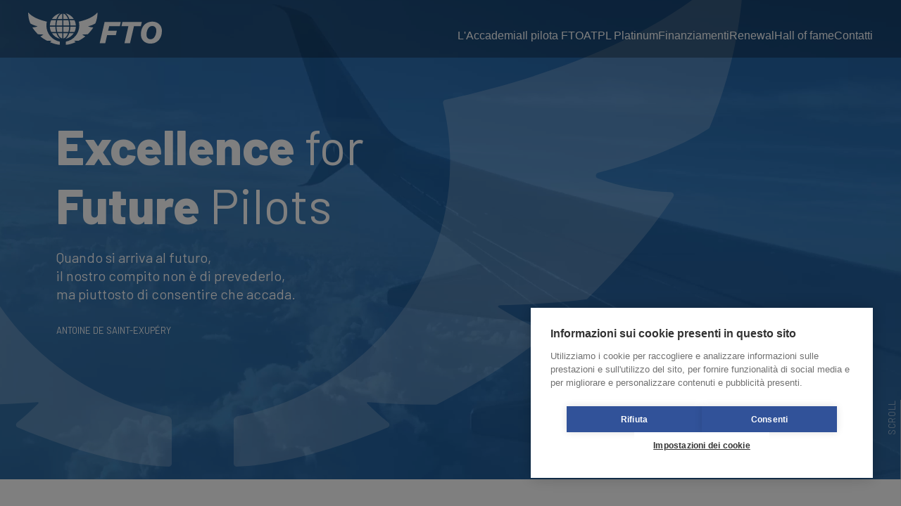

--- FILE ---
content_type: text/html; charset=UTF-8
request_url: https://www.ftoacademy.it/it
body_size: 6143
content:
<!doctype html>
<html class="no-js" lang="it" dir="ltr">
<head>
<meta charset="utf-8">
<meta name="viewport" content="width=device-width, initial-scale=1">
<link rel="icon" type="image/x-icon" href="https://www.ftoacademy.it/favicon.ico" />
<link rel="shortcut icon" href="https://www.ftoacademy.it/favicon.ico">



<meta name="msapplication-TileColor" content="#0050b5">
<meta name="theme-color" content="#ffffff">

<link rel="preconnect" href="https://fonts.googleapis.com">
<link rel="preconnect" href="https://fonts.gstatic.com" crossorigin>
<link href="https://fonts.googleapis.com/css2?family=Barlow:wght@300;400;500;800&display=swap" rel="stylesheet">


<script src="/js/build/boot.js?id=16382e06b219d77e0dca34c563eaa420"></script>


<link type="text/css" href="/css/build/boot.css?id=04658a20856ba1c7e88895f1e992f732" rel="stylesheet" media="all"/>

<link rel="stylesheet" href="/css/build/main.css?id=94d1a2c170792d6d0443075ddd7880ca" media="print" onload="this.media='all'; this.onload=null;">

<style >[wire\:loading], [wire\:loading\.delay], [wire\:loading\.inline-block], [wire\:loading\.inline], [wire\:loading\.block], [wire\:loading\.flex], [wire\:loading\.table], [wire\:loading\.grid], [wire\:loading\.inline-flex] {display: none;}[wire\:loading\.delay\.shortest], [wire\:loading\.delay\.shorter], [wire\:loading\.delay\.short], [wire\:loading\.delay\.long], [wire\:loading\.delay\.longer], [wire\:loading\.delay\.longest] {display:none;}[wire\:offline] {display: none;}[wire\:dirty]:not(textarea):not(input):not(select) {display: none;}input:-webkit-autofill, select:-webkit-autofill, textarea:-webkit-autofill {animation-duration: 50000s;animation-name: livewireautofill;}@keyframes livewireautofill { from {} }</style>


<title>Scuola di volo per piloti di aerei anche ATPL  |  FTO Academy Padova</title>
<meta name="description" content="FTO Airline Pilot Academy è la scuola di volo che forma piloti di linea con esperienze in Italia e all&#039;estero, per una carriera internazionale di successo.">
 

<link rel="alternate" href="https://www.ftoacademy.it/it" hreflang="it" />



<!-- Cookiehub -->
<script src="https://cdn.cookiehub.eu/c2/d1faba76.js"></script>
<script type="text/javascript">
window.dataLayer = window.dataLayer || [];
function gtag(){dataLayer.push(arguments);}
gtag('consent', 'default', {'ad_storage': 'denied', 'ad_user_data': 'denied', 'ad_personalization': 'denied', 'analytics_storage': 'denied', 'wait_for_update': 500});
document.addEventListener("DOMContentLoaded", function(event) {
var cpm = {};
window.cookiehub.load(cpm);
});
</script>

<!-- Google tag (gtag.js) -->
<script async src="https://www.googletagmanager.com/gtag/js?id=G-T876NTR8ER"></script>
<script type="text/plain" data-consent="analytics">
  window.dataLayer = window.dataLayer || [];
  function gtag(){dataLayer.push(arguments);}
  gtag('js', new Date());

  gtag('config', 'G-T876NTR8ER');
</script>





</head>
<body data-namespace="homepage" data-barba="wrapper">
<div id="main-wrapper">
    <div id="page_loader">
        <div class="loader_content">
            <img 
                src="https://www.ftoacademy.it/img/loghi/logo-white.svg" 
                alt="FTO Academy"
                width="190"
                height="46"
                >
        </div>
    </div>

    <header id="page_header" class="uk-width-1-1" uk-sticky>
        <nav class="uk-navbar-container uk-navbar-transparent">
            <div class="uk-container uk-container-large">
                <div uk-navbar="mode: click">
                    <div class="uk-navbar-left" uk-scrollspy="cls:uk-animation-fade">
                        <a class="uk-navbar-item uk-logo" href="https://www.ftoacademy.it/it">
                            <div class="logo_container">
                                <img 
                                    src="https://www.ftoacademy.it/img/loghi/logo-white.svg" 
                                    alt="FTO Academy"
                                    width="190"
                                    height="46"
                                    >
                            </div>
                        </a>
                    </div>
                    <div class="uk-navbar-right">
                        <ul class="uk-navbar-nav uk-visible@l" uk-scrollspy="target: > li; cls: uk-animation-fade; delay: 200">
                            <li class=""><a href="https://www.ftoacademy.it/it/accademiadivolo">L&#039;Accademia</a></li>
                            <li class=""><a href="https://www.ftoacademy.it/it/pilota-fto">Il pilota FTO</a></li>
                            <li class=""><a href="https://www.ftoacademy.it/it/atpl-platinum">ATPL Platinum</a></li>
                            <li class=""><a href="https://www.ftoacademy.it/it/finanziamenti">Finanziamenti</a></li>
                            <li class=""><a href="https://www.ftoacademy.it/it/renewal">Renewal</a></li>
                            <li class=""><a href="https://www.ftoacademy.it/it/hall-of-fame">Hall of fame</a></li>
                            
                            <li class=""><a href="https://www.ftoacademy.it/it/contatti">Contatti</a></li>
                        </ul>

                        <div class="uk-hidden@l mobile_menu_wrapper" uk-scrollspy="cls:uk-animation-fade; delay: 500">
                            <a class="uk-navbar-toggle" uk-toggle="target: #mobile_menu">
                                <span class="on_menu_closed"><img src="https://www.ftoacademy.it/img/icons/menu.svg" alt="Menu"></span> 
                                <span class="on_menu_opened"><img src="https://www.ftoacademy.it/img/icons/close.svg" alt="Chiudi"></span> 
                            </a>
                        </div>
                    </div>
                </div>
            </div>
        </nav>
    </header>

    <div id="mobile_menu" uk-offcanvas="overlay: true; flip: true; container: #main-wrapper">
        <div class="uk-offcanvas-bar uk-flex uk-flex-column uk-flex-start">
            <!-- <button class="uk-offcanvas-close" type="button" uk-close></button> -->
            <ul class="uk-nav uk-nav-primary uk-nav-center" uk-scrollspy="target: > li; cls: uk-animation-fade; delay: 200">
                <li class=""><a href="https://www.ftoacademy.it/it/accademiadivolo"><span>L&#039;Accademia</span></a></li>
                <li class=""><a href="https://www.ftoacademy.it/it/pilota-fto"><span>Il pilota FTO</span></a></li>
                <li class=""><a href="https://www.ftoacademy.it/it/atpl-platinum"><span>ATPL Platinum</span></a></li>
                <li class=""><a href="https://www.ftoacademy.it/it/renewal"><span>Renewal</span></a></li>
                <li class=""><a href="https://www.ftoacademy.it/it/finanziamenti"><span>Finanziamenti</span></a></li>
                <li class=""><a href="https://www.ftoacademy.it/it/hall-of-fame"><span>Hall of fame</span></a></li>
                <li class=""><a href="https://www.ftoacademy.it/it/contatti">Contatti</a></li>
            </ul>
            <div class="social" uk-scrollspy="target: > a; cls: uk-animation-fade; delay: 500">
                            <a class="social_link" href="https://www.facebook.com/ftopadova" target="_blank">
                                <img src="https://www.ftoacademy.it/img/icons/social-facebook-white.svg" alt="Facebook">
                            </a>
                            <a class="social_link" href="https://www.instagram.com/ftoairlinepilotacademy/" target="_blank">
                                <img src="https://www.ftoacademy.it/img/icons/social-instagram-white.svg" alt="Instagram">
                            </a>
                        </div>
        </div>
    </div>    

    <div id="page_content">
        
        
<div id="main_banner_stripe">
    <div class="video_container" uk-scrollspy="cls:uk-animation-fade">
        <video autoplay muted loop playsinline uk-parallax="media: @m; y: 30%">
            <source src="https://www.ftoacademy.it/video/hero.mp4" type="video/mp4">
        </video>
    </div>
    <div id="quote" class="uk-container">
        <blockquote uk-parallax="media: @m; y: 30%">

            <h1 class="title">
                <span uk-scrollspy="cls:uk-animation-fade; delay: 800"><b>Excellence</b></span>
                <span uk-scrollspy="cls:uk-animation-fade; delay: 1000">for</span><br>
                <span uk-scrollspy="cls:uk-animation-fade; delay: 1200"><b>Future</b></span>
                <span uk-scrollspy="cls:uk-animation-fade; delay: 1400">Pilots</span>
                
            </h1>
            <p class="text" uk-scrollspy="cls:uk-animation-fade; delay: 1500">
                Quando si arriva al futuro, <br class="uk-visible@m"> 
il nostro compito non è di prevederlo, <br class="uk-visible@m"> 
ma piuttosto di consentire che accada.
            </p>
            <p class="author uk-text-uppercase" uk-scrollspy="cls:uk-animation-fade; delay: 1800">Antoine de Saint-Exupéry</p>
        </blockquote>
    </div>
    <div class="wings" uk-parallax="media: @m; y: -30%">
        <div k-scrollspy="cls:uk-animation-fade; delay: 2000">
            <img src="https://www.ftoacademy.it/img/loghi/ali.svg" alt="Image" width="1242" height="724" u>
        </div>
    </div>
    <div id="main_banner_scroller_container" class="uk-container uk-container-large scroller_container">
        <a class="scroller" href="#intro" uk-scrollspy="cls:uk-animation-fade; delay: 2000">
            <span>Scroll</span>
        </a>
    </div>
</div>

<div id="intro" class="stripe">
    <div class="uk-container">
        <div class="wrapper uk-text-center uk-margin-auto" uk-scrollspy="target: > *; cls: uk-animation-slide-bottom-small; delay: 500">


            <h3 class="title medium_title upper_title color_blue">Tradizione italiana, <br class="uk-hidden@s">
standard internazionale</h3>
            <p class="text">FTO Airline Pilot Academy è la scuola di volo per piloti di linea che ti prepara al mondo del lavoro presso le compagnie aeree attraverso esperienze di volo in Italia e all&#039;estero.</p>
            <div class="image">
                <figure>
                    <img src="/public/img/home/mappa_bandiere.png" style="padding: 60px 60px 0 60px;" alt="Image">
                </figure>
            </div>
            <a class="uk-button uk-button-primary with_arrow" href="https://www.ftoacademy.it/it/accademiadivolo">
                Scopri chi siamo
            </a>
        </div>
    </div>
</div>

<div id="discover" class="stripe">
    <div class="uk-container uk-container-large">
        <div class="card_content atpl_platinum bg_blue" uk-scrollspy="target: > div; cls: uk-animation-slide-bottom-small; delay: 300">
            <div class="image">
                <figure uk-parallax="media: @m; y: 20%">
                    <img src="/public/img/home/ftoacademy_1.jpg" alt="Image">
                </figure>
            </div>
            <div class="content">
                <div>
                    <h3 class="title medium_title">ATPL Platinum:<br>
il programma di formazione <br class="uk-visible@s">
aeronautica internazionale</h3>
                    <p>
                        Una fantastica esperienza di vita e di addestramento in Europa e negli USA, che ti permetterà di praticare realmente la lingua inglese e che ti proietterà nel futuro mondo del lavoro: volerai in aeroporti internazionali e negli scenari che hai sempre sognato!
                    </p>
                    <p>
                        <a class="uk-button uk-button-negative with_arrow" href="https://www.ftoacademy.it/it/atpl-platinum">
                            Scopri di più
                        </a>
                    </p>
                </div>
            </div>
        </div>
        <div class="card_content fto_academy" uk-scrollspy="target: > div; cls: uk-animation-slide-bottom-small; delay: 300">
            <div class="image">
                <figure uk-parallax="media: @m; y: 20%">
                    <img src="/public/img/home/ftoacademy_2.jpg" alt="Image">
                </figure>
            </div>
            <div class="content">
                <div>
                    <div class="uk-grid uk-grid-collapse">
                        <figure class="uk-width-auto uk-width-1-1@m uk-width-auto@l"><img src="/public/img/home/ico-eccellenza.png" alt="Image" width="155" height="155"></figure>
                        <h3 class="title medium_title uk-width-expand uk-width-1-1@m uk-width-expand@l">FTO Academy: <br class="uk-visible@s">fondata sul merito, <br class="uk-visible@s">proiettata all'eccellenza</h3>
                    </div>
                    <p>
                        La nostra scuola di volo seleziona i migliori aspiranti piloti di linea e garantisce i più alti standard di addestramento professionale del mercato.<br><br>FTO offre la possibilità, agli <strong>studenti migliori e meritevoli</strong>, di accedere a finanziamenti agevolati per coprire le spese del corso.
                    </p>
                    <p>
                        <a class="uk-button uk-button-primary with_arrow" href="https://www.ftoacademy.it/it/finanziamenti">SCOPRI I NOSTRI FINANZIAMENTI AGEVOLATI</a>
                    </p>
                </div>
            </div>
        </div>
    </div>
</div>

<div id="reviews" class="stripe">
    <div class="uk-container" uk-scrollspy="target: > div; cls: uk-animation-slide-bottom-small; delay: 500">
        <h3 class="title">Storie di successo</h3>
        <div class="stories_container">
            <div id="stories_slideshow" uk-slider>
                <ul class="uk-slider-items uk-child-width-1-1" uk-height-match>
                                        <li>
                                                <div class="author_image uk-panel uk-text-right">
                            <img src="/public/img/testimonials/Gaiotto_silvio.jpg" alt="Silvio Gaiotto, First Officer B737 Ryanair" class="uk-border-circle">
                        </div>
                                                <blockquote>
                            <p class="text">
                                È stato un percorso fantastico, dalle prime ore di volo a Padova fino al simulatore del Boeing 737 a Dublino, passando per molte ore di studio e di volo, compresa l’esperienza irripetibile di volare in USA; tutto questo mi ha portato al traguardo che mi ero posto quando ho iniziato il mio corso con FTO Academy: diventare un pilota di linea! <br>Grazie FTO!
                            </p>
                            <p class="author uk-text-uppercase">Silvio Gaiotto, First Officer B737 Ryanair</p>
                        </blockquote>
                    </li>
                                        <li>
                                                <div class="author_image uk-panel uk-text-right">
                            <img src="/public/img/testimonials/salanitro_matteo.jpg" alt="Matteo Salanitro, First Officer C510 Globe Air" class="uk-border-circle">
                        </div>
                                                <blockquote>
                            <p class="text">
                                Ho frequentato il corso ATPL Platinum in FTO e, sin dalla prima lezione, ho trovato un ambiente professionale e “familiare”. La scuola di volo mi ha dato parecchia esperienza di volo internazionale, tra Florida e Dublino, che mi è tornata molto utile per superare le selezioni di ingresso in compagnia. Un grazie davvero immenso a tutto il team di FTO. FTO RULEZ!
                            </p>
                            <p class="author uk-text-uppercase">Matteo Salanitro, First Officer C510 Globe Air</p>
                        </blockquote>
                    </li>
                                        <li>
                                                <div class="author_image uk-panel uk-text-right">
                            <img src="/public/img/testimonials/orlando_alessandro.jpg" alt="Alessandro Orlando, First Officer B737 Ryanair" class="uk-border-circle">
                        </div>
                                                <blockquote>
                            <p class="text">
                                Pilotare un Boeing 737 è sempre stato il mio sogno sin da bambino e sono grato a FTO
Academy per avermi aiutato nel raggiungerlo! Non è stato semplice: ore di studio
teorico, esami ATPL, ore di volo in scenari sempre nuovi sia in Italia sia all’estero, il
fantastico corso APS a Dublino che mi ha aperto le porte a Ryanair. Grazie FTO Academy
per degli anni indimenticabili!
                            </p>
                            <p class="author uk-text-uppercase">Alessandro Orlando, First Officer B737 Ryanair</p>
                        </blockquote>
                    </li>
                                        <li>
                                                <div class="author_image uk-panel uk-text-right">
                            <img src="/public/img/testimonials/zicaro_francesco.jpg" alt="Francesco Zicaro, First Officer E195 Air Dolomiti" class="uk-border-circle">
                        </div>
                                                <blockquote>
                            <p class="text">
                                Sono proprio felice, ho raggiunto il mio traguardo anche grazie a FTO Academy! Ho
sempre voluto fare il pilota di linea e nel 2023 sono stato assunto da Air Dolomiti come
First Officer su Embraer 195. Devo ringraziare tutto lo staff e gli istruttori di FTO che mi
hanno sempre seguito durante il percorso di studi: professionalità, disponibilità e qualità
senza dimenticare le esperienze fantastiche in Florida e a Dublino; grazie FTO!
                            </p>
                            <p class="author uk-text-uppercase">Francesco Zicaro, First Officer E195 Air Dolomiti</p>
                        </blockquote>
                    </li>
                                        <li>
                                                <div class="author_image uk-panel uk-text-right">
                            <img src="/public/img/testimonials/fabio_halili.jpg" alt="Fabio Halili, First Officer B737 Ryanair" class="uk-border-circle">
                        </div>
                                                <blockquote>
                            <p class="text">
                                FTO Academy è un’esperienza che arricchisce la vita: oltre ad avermi aperto le porte a una carriera gratificante, la scuola di volo mi ha regalato un’esperienza di vita indimenticabile che mi ha permesso di conoscere nuovi posti. Imparare a volare richiede impegno, dedizione e disciplina, caratteristiche fondamentali per poter far parte di questa scuola di volo. Grazie FTO!
                            </p>
                            <p class="author uk-text-uppercase">Fabio Halili, First Officer B737 Ryanair</p>
                        </blockquote>
                    </li>
                                        <li>
                                                <div class="author_image uk-panel uk-text-right">
                            <img src="/public/img/testimonials/davide_nicolodi.jpg" alt="Davide Nicolodi, First Officer B737 Ryanair" class="uk-border-circle">
                        </div>
                                                <blockquote>
                            <p class="text">
                                Grazie a FTO ho potuto realizzare il sogno che avevo sin da piccolo: diventare pilota di linea! Alti standard di addestramento e organizzazione e il valore aggiunto delle esperienze all’estero hanno reso il tutto più facile, interessante e piacevole. Certamente non il percorso di studi più facile, ma con la passione, un ottimo addestramento e una buona dose di studio ho raggiunto il mio obiettivo e passato le selezioni in Ryanair senza problemi.
                            </p>
                            <p class="author uk-text-uppercase">Davide Nicolodi, First Officer B737 Ryanair</p>
                        </blockquote>
                    </li>
                                    </ul>
                <a href uk-slider-item="previous" class="previous">
                    <img src="https://www.ftoacademy.it/img/icons/slider-arrow-prev.svg" alt="global.prev">
                </a>
                <a href uk-slider-item="next" class="next">
                    <img src="https://www.ftoacademy.it/img/icons/slider-arrow-next.svg" alt="global.next">
                </a>
            </div>
        </div>
    </div>
</div>
<div id="atpl_platinum" class="stripe uk-inline">
    <div class="background">
        <div class="video_container" uk-scrollspy="cls:uk-animation-fade" uk-parallax="media: @m; y: 30%">
            <video autoplay muted loop playsinline uk-cover poster="/img/prefooter-bg-desktop.jpg">
                <source src="https://www.ftoacademy.it/video/hero.mp4" type="video/mp4">
            </video>
        </div>
    </div>
    <div class="uk-container uk-text-center" uk-scrollspy="target: > *; cls: uk-animation-slide-bottom-small; delay: 500" uk-parallax="media: @m; y: -30%">
        <p>
            <img src="https://www.ftoacademy.it/img/loghi/fto-pittogramma.svg" alt="FTO Academy" width="88" height="41">
        </p>
        <h3 class="title section_title color_white">Vuoi diventare un pilota di linea?</h3>
                <p class="uk-margin-medium-top">
            <a class="uk-button uk-button-secondary with_arrow uk-border-rounded" href="https://www.ftoacademy.it/it/brochure">
                Fa il primo passo
            </a>
        </p>
    </div>
</div>

<div id="renew" class="stripe">
    <div class="uk-container">
        <div class="uk-grid uk-child-width-1-2@m" uk-grid uk-scrollspy="target: > *; cls: uk-animation-slide-bottom-small; delay: 500">
            <div>
                <h3 class="title section_title color_blue">Hai necessità di<br class="uk-visible@m"> 
rinnovare le tue abilitazioni<br class="uk-visible@m"> 
e licenze scadute?</h3>
            </div>
            <div>
                <p>Sei nel posto giusto! FTO Academy è in grado di offrire ai piloti con licenza EASA Part FCL (rilasciata da una qualunque autorità EASA) il miglior programma di rinnovo (renewal e/o revalidaton) sia su CR SEP che CR MEP/IR PBN.</p>
                <p class="uk-margin-medium-top">
                    <a class="uk-button uk-button-primary with_arrow" href="https://www.ftoacademy.it/it/renewal">
                        Scopri la soluzione per te
                    </a>
                </p>
            </div>
        </div>
    </div>
</div>

    </div>

    <div id="page_footer">
        <div class="uk-container uk-container-large">
            <div class="uk-grid uk-grid-collapse" uk-grid>
                <div class="uk-width-1-1 uk-width-1-3@m" uk-scrollspy="cls: uk-animation-fade">
                    <div class="footer_section social_section">
                        <h3>
                            <img src="https://www.ftoacademy.it/img/loghi/logo-blue.svg" alt="FTO Pilot Academy" width="151" height="50"> <br>
                            <small class="uk-text-italic uk-text-muted uk-text-uppercase">Airline Pilot Academy</small>
                        </h3>
                        <div class="social" uk-scrollspy="target: > a; cls: uk-animation-fade; delay: 500">
                            <a class="social_link" href="https://www.facebook.com/ftopadova" target="_blank">
                                <img src="https://www.ftoacademy.it/img/icons/social-facebook-white.svg" alt="Facebook">
                            </a>
                            <a class="social_link" href="https://www.instagram.com/ftoairlinepilotacademy/" target="_blank">
                                <img src="https://www.ftoacademy.it/img/icons/social-instagram-white.svg" alt="Instagram">
                            </a>
                        </div>
                    

                        
                        

                        <p class="newsletter_titolo">rimani aggiornato sulle novità e le attività della scuola</p>

                        
                        <form id="newsletter-form" method="POST" action="https://www.ftoacademy.it/newsletter/subscribe">
                            <input type="hidden" name="_token" value="IXBSOtzJqGAXKjnq5xzqE249OcT9516TZt0Pf8hW" autocomplete="off">                            <input type="email" name="email" placeholder="email" required />
                                                        <br>

                            <div class="privacy uk-flex uk-flex-start">
                                <div>
                                    <input id="check_newsletter" type="checkbox" class="uk-checkbox " name="check_newsletter" value="1" required>
                                                                    </div>
                                <div class="uk-margin-small-left">
                                    <label class="uk-form-label" for="check_newsletter">Richiedo l’iscrizione alla Newsletter per ricevere comunicazioni commerciali e/o aggiornamenti sui servizi/prodotti e accetto il trattamento dei miei dati come da <a href='https://www.ftoacademy.it/it/privacy' target='_blank'><u>informativa privacy di FTO</u></a> e secondo i <a href='https://mailchimp.com/gdpr/' target='_blank'><u>Termini di utilizzo di Mailchimp</u></a>.</label>
                                </div>
                            </div>
                            <button class="uk-button uk-button-primary with_arrow" type="submit">Iscriviti</button>
                        </form>

                    </div>

                </div>
                <div class="uk-width-1-1 uk-width-1-2@s uk-width-1-3@m">
                    <div class="footer_section menu_section">
                        <ul class="uk-list uk-margin-remove" uk-scrollspy="target: > li; cls: uk-animation-fade; delay: 100">
                            <li class=""><a href="https://www.ftoacademy.it/it/accademiadivolo">L&#039;Accademia</a></li>
                            <li class=""><a href="https://www.ftoacademy.it/it/pilota-fto">Il pilota FTO</a></li>
                            <li class=""><a href="https://www.ftoacademy.it/it/atpl-platinum">ATPL Platinum</a></li>
                            <li class=""><a href="https://www.ftoacademy.it/it/finanziamenti">Finanziamenti</a></li>
                            <li class=""><a href="https://www.ftoacademy.it/it/renewal">Renewal</a></li>
                            <li class=""><a href="https://www.ftoacademy.it/it/hall-of-fame">Hall of fame</a></li>            
                            <li class=""><a href="https://www.ftoacademy.it/it/contatti">Contatti</a></li>
                        </ul>
                    </div>
                </div>
                <div class="uk-width-1-1 uk-width-1-2@s uk-width-1-3@m">
                    <div class="footer_section legal_section" uk-scrollspy="target: > p; cls: uk-animation-fade; delay: 100">
                        <p>
                            F.T.O. PADOVA S.r.l <br>
                            c/o Aeroporto Civile di Padova Via Sorio 89 <br>
                            35141 Padova <br>
                            T. +39 049 723402 <br>
                            PEC postmaster@pec.ftopadova.it
                        </p>
                        <p>
                            P.IVA e C.F. 03921660282 <br>
                            Reg.Impr. PADOVA <br>
                            Cap.Soc. 10.000,00€ <br>
                        </p>
                        <p>
                            <a href="https://www.ftoacademy.it/it/privacy">Leggi l&#039;informativa Privacy</a> 
                            
                        </p>
                    </div>
                </div>
            </div>
        </div>
    </div>

    

</div><!-- main-wrapper -->

<script src="/livewire/livewire.js?id=90730a3b0e7144480175" data-turbo-eval="false" data-turbolinks-eval="false" ></script><script data-turbo-eval="false" data-turbolinks-eval="false" >window.livewire = new Livewire();window.Livewire = window.livewire;window.livewire_app_url = '';window.livewire_token = 'IXBSOtzJqGAXKjnq5xzqE249OcT9516TZt0Pf8hW';window.deferLoadingAlpine = function (callback) {window.addEventListener('livewire:load', function () {callback();});};let started = false;window.addEventListener('alpine:initializing', function () {if (! started) {window.livewire.start();started = true;}});document.addEventListener("DOMContentLoaded", function () {if (! started) {window.livewire.start();started = true;}});</script>


<script src="https://www.ftoacademy.it/js/build/vendor.js?v=20201230" type="text/javascript"></script>


<script src="https://www.ftoacademy.it/js/build/app.js?v=020201230" type="text/javascript"></script>

 
</body>
</html>


--- FILE ---
content_type: text/css
request_url: https://www.ftoacademy.it/css/build/boot.css?id=04658a20856ba1c7e88895f1e992f732
body_size: 123
content:
html.js #page_loader{width:100%;height:100%;background:#25549e;display:block;content:"";z-index:1200;position:fixed;left:0;top:0}html.js #page_loader .loader_content{position:absolute;padding-bottom:12px;bottom:50%;left:0;right:0;text-align:center}html.js #page_loader .loader_content:before,html.js #page_loader .loader_content:after{height:1px;display:block;position:absolute;bottom:0;left:0;right:0;background:#ebebeb}html.js #page_loader .loader_content:after{background-color:#fff;transform-origin:left center;animation:loading 4s ease-in 0s infinite alternate}@keyframes loading{0%{transform:scaleX(0)}100%{transform:scaleX(1)}}

/*# sourceMappingURL=boot.css.map*/

--- FILE ---
content_type: application/javascript
request_url: https://www.ftoacademy.it/js/build/vendor.js?v=20201230
body_size: 131453
content:
/*! For license information please see vendor.js.LICENSE.txt */
(()=>{var t={"./node_modules/@barba/core/dist/barba.umd.js":function(t){t.exports=function(){function t(t,e){for(var n=0;n<e.length;n++){var i=e[n];i.enumerable=i.enumerable||!1,i.configurable=!0,"value"in i&&(i.writable=!0),Object.defineProperty(t,i.key,i)}}function e(e,n,i){return n&&t(e.prototype,n),i&&t(e,i),e}function n(){return(n=Object.assign||function(t){for(var e=1;e<arguments.length;e++){var n=arguments[e];for(var i in n)Object.prototype.hasOwnProperty.call(n,i)&&(t[i]=n[i])}return t}).apply(this,arguments)}function i(t,e){t.prototype=Object.create(e.prototype),t.prototype.constructor=t,t.__proto__=e}function r(t){return(r=Object.setPrototypeOf?Object.getPrototypeOf:function(t){return t.__proto__||Object.getPrototypeOf(t)})(t)}function s(t,e){return(s=Object.setPrototypeOf||function(t,e){return t.__proto__=e,t})(t,e)}function o(t,e,n){return(o=function(){if("undefined"==typeof Reflect||!Reflect.construct)return!1;if(Reflect.construct.sham)return!1;if("function"==typeof Proxy)return!0;try{return Date.prototype.toString.call(Reflect.construct(Date,[],(function(){}))),!0}catch(t){return!1}}()?Reflect.construct:function(t,e,n){var i=[null];i.push.apply(i,e);var r=new(Function.bind.apply(t,i));return n&&s(r,n.prototype),r}).apply(null,arguments)}function a(t){var e="function"==typeof Map?new Map:void 0;return(a=function(t){if(null===t||-1===Function.toString.call(t).indexOf("[native code]"))return t;if("function"!=typeof t)throw new TypeError("Super expression must either be null or a function");if(void 0!==e){if(e.has(t))return e.get(t);e.set(t,n)}function n(){return o(t,arguments,r(this).constructor)}return n.prototype=Object.create(t.prototype,{constructor:{value:n,enumerable:!1,writable:!0,configurable:!0}}),s(n,t)})(t)}function l(t,e){try{var n=t()}catch(t){return e(t)}return n&&n.then?n.then(void 0,e):n}"undefined"!=typeof Symbol&&(Symbol.iterator||(Symbol.iterator=Symbol("Symbol.iterator"))),"undefined"!=typeof Symbol&&(Symbol.asyncIterator||(Symbol.asyncIterator=Symbol("Symbol.asyncIterator")));var c;!function(t){t[t.off=0]="off",t[t.error=1]="error",t[t.warning=2]="warning",t[t.info=3]="info",t[t.debug=4]="debug"}(c||(c={}));var u=c.off,h=function(){function t(t){this.t=t}t.getLevel=function(){return u},t.setLevel=function(t){return u=c[t]};var e=t.prototype;return e.error=function(){for(var t=arguments.length,e=new Array(t),n=0;n<t;n++)e[n]=arguments[n];this.i(console.error,c.error,e)},e.warn=function(){for(var t=arguments.length,e=new Array(t),n=0;n<t;n++)e[n]=arguments[n];this.i(console.warn,c.warning,e)},e.info=function(){for(var t=arguments.length,e=new Array(t),n=0;n<t;n++)e[n]=arguments[n];this.i(console.info,c.info,e)},e.debug=function(){for(var t=arguments.length,e=new Array(t),n=0;n<t;n++)e[n]=arguments[n];this.i(console.log,c.debug,e)},e.i=function(e,n,i){n<=t.getLevel()&&e.apply(console,["["+this.t+"] "].concat(i))},t}(),d=T,p=x,f=y,g=_,m=C,v="/",w=new RegExp(["(\\\\.)","(?:\\:(\\w+)(?:\\(((?:\\\\.|[^\\\\()])+)\\))?|\\(((?:\\\\.|[^\\\\()])+)\\))([+*?])?"].join("|"),"g");function y(t,e){for(var n,i=[],r=0,s=0,o="",a=e&&e.delimiter||v,l=e&&e.whitelist||void 0,c=!1;null!==(n=w.exec(t));){var u=n[0],h=n[1],d=n.index;if(o+=t.slice(s,d),s=d+u.length,h)o+=h[1],c=!0;else{var p="",f=n[2],g=n[3],m=n[4],y=n[5];if(!c&&o.length){var x=o.length-1,_=o[x];(!l||l.indexOf(_)>-1)&&(p=_,o=o.slice(0,x))}o&&(i.push(o),o="",c=!1);var k=g||m,C=p||a;i.push({name:f||r++,prefix:p,delimiter:C,optional:"?"===y||"*"===y,repeat:"+"===y||"*"===y,pattern:k?j(k):"[^"+b(C===a?C:C+a)+"]+?"})}}return(o||s<t.length)&&i.push(o+t.substr(s)),i}function x(t,e){return function(n,i){var r=t.exec(n);if(!r)return!1;for(var s=r[0],o=r.index,a={},l=i&&i.decode||decodeURIComponent,c=1;c<r.length;c++)if(void 0!==r[c]){var u=e[c-1];a[u.name]=u.repeat?r[c].split(u.delimiter).map((function(t){return l(t,u)})):l(r[c],u)}return{path:s,index:o,params:a}}}function _(t,e){for(var n=new Array(t.length),i=0;i<t.length;i++)"object"==typeof t[i]&&(n[i]=new RegExp("^(?:"+t[i].pattern+")$",k(e)));return function(e,i){for(var r="",s=i&&i.encode||encodeURIComponent,o=!i||!1!==i.validate,a=0;a<t.length;a++){var l=t[a];if("string"!=typeof l){var c,u=e?e[l.name]:void 0;if(Array.isArray(u)){if(!l.repeat)throw new TypeError('Expected "'+l.name+'" to not repeat, but got array');if(0===u.length){if(l.optional)continue;throw new TypeError('Expected "'+l.name+'" to not be empty')}for(var h=0;h<u.length;h++){if(c=s(u[h],l),o&&!n[a].test(c))throw new TypeError('Expected all "'+l.name+'" to match "'+l.pattern+'"');r+=(0===h?l.prefix:l.delimiter)+c}}else if("string"!=typeof u&&"number"!=typeof u&&"boolean"!=typeof u){if(!l.optional)throw new TypeError('Expected "'+l.name+'" to be '+(l.repeat?"an array":"a string"))}else{if(c=s(String(u),l),o&&!n[a].test(c))throw new TypeError('Expected "'+l.name+'" to match "'+l.pattern+'", but got "'+c+'"');r+=l.prefix+c}}else r+=l}return r}}function b(t){return t.replace(/([.+*?=^!:${}()[\]|/\\])/g,"\\$1")}function j(t){return t.replace(/([=!:$/()])/g,"\\$1")}function k(t){return t&&t.sensitive?"":"i"}function C(t,e,n){for(var i=(n=n||{}).strict,r=!1!==n.start,s=!1!==n.end,o=n.delimiter||v,a=[].concat(n.endsWith||[]).map(b).concat("$").join("|"),l=r?"^":"",c=0;c<t.length;c++){var u=t[c];if("string"==typeof u)l+=b(u);else{var h=u.repeat?"(?:"+u.pattern+")(?:"+b(u.delimiter)+"(?:"+u.pattern+"))*":u.pattern;e&&e.push(u),l+=u.optional?u.prefix?"(?:"+b(u.prefix)+"("+h+"))?":"("+h+")?":b(u.prefix)+"("+h+")"}}if(s)i||(l+="(?:"+b(o)+")?"),l+="$"===a?"$":"(?="+a+")";else{var d=t[t.length-1],p="string"==typeof d?d[d.length-1]===o:void 0===d;i||(l+="(?:"+b(o)+"(?="+a+"))?"),p||(l+="(?="+b(o)+"|"+a+")")}return new RegExp(l,k(n))}function T(t,e,n){return t instanceof RegExp?function(t,e){if(!e)return t;var n=t.source.match(/\((?!\?)/g);if(n)for(var i=0;i<n.length;i++)e.push({name:i,prefix:null,delimiter:null,optional:!1,repeat:!1,pattern:null});return t}(t,e):Array.isArray(t)?function(t,e,n){for(var i=[],r=0;r<t.length;r++)i.push(T(t[r],e,n).source);return new RegExp("(?:"+i.join("|")+")",k(n))}(t,e,n):function(t,e,n){return C(y(t,n),e,n)}(t,e,n)}d.match=function(t,e){var n=[];return x(T(t,n,e),n)},d.regexpToFunction=p,d.parse=f,d.compile=function(t,e){return _(y(t,e),e)},d.tokensToFunction=g,d.tokensToRegExp=m;var q={container:"container",history:"history",namespace:"namespace",prefix:"data-barba",prevent:"prevent",wrapper:"wrapper"},S=new(function(){function t(){this.o=q,this.u=new DOMParser}var e=t.prototype;return e.toString=function(t){return t.outerHTML},e.toDocument=function(t){return this.u.parseFromString(t,"text/html")},e.toElement=function(t){var e=document.createElement("div");return e.innerHTML=t,e},e.getHtml=function(t){return void 0===t&&(t=document),this.toString(t.documentElement)},e.getWrapper=function(t){return void 0===t&&(t=document),t.querySelector("["+this.o.prefix+'="'+this.o.wrapper+'"]')},e.getContainer=function(t){return void 0===t&&(t=document),t.querySelector("["+this.o.prefix+'="'+this.o.container+'"]')},e.removeContainer=function(t){document.body.contains(t)&&t.parentNode.removeChild(t)},e.addContainer=function(t,e){var n=this.getContainer();n?this.s(t,n):e.appendChild(t)},e.getNamespace=function(t){void 0===t&&(t=document);var e=t.querySelector("["+this.o.prefix+"-"+this.o.namespace+"]");return e?e.getAttribute(this.o.prefix+"-"+this.o.namespace):null},e.getHref=function(t){if(t.tagName&&"a"===t.tagName.toLowerCase()){if("string"==typeof t.href)return t.href;var e=t.getAttribute("href")||t.getAttribute("xlink:href");if(e)return this.resolveUrl(e.baseVal||e)}return null},e.resolveUrl=function(){for(var t=arguments.length,e=new Array(t),n=0;n<t;n++)e[n]=arguments[n];var i=e.length;if(0===i)throw new Error("resolveUrl requires at least one argument; got none.");var r=document.createElement("base");if(r.href=arguments[0],1===i)return r.href;var s=document.getElementsByTagName("head")[0];s.insertBefore(r,s.firstChild);for(var o,a=document.createElement("a"),l=1;l<i;l++)a.href=arguments[l],r.href=o=a.href;return s.removeChild(r),o},e.s=function(t,e){e.parentNode.insertBefore(t,e.nextSibling)},t}()),L=new(function(){function t(){this.h=[],this.v=-1}var i=t.prototype;return i.init=function(t,e){this.l="barba";var n={ns:e,scroll:{x:window.scrollX,y:window.scrollY},url:t};this.h.push(n),this.v=0;var i={from:this.l,index:0,states:[].concat(this.h)};window.history&&window.history.replaceState(i,"",t)},i.change=function(t,e,n){if(n&&n.state){var i=n.state,r=i.index;e=this.m(this.v-r),this.replace(i.states),this.v=r}else this.add(t,e);return e},i.add=function(t,e){var n=this.size,i=this.p(e),r={ns:"tmp",scroll:{x:window.scrollX,y:window.scrollY},url:t};this.h.push(r),this.v=n;var s={from:this.l,index:n,states:[].concat(this.h)};switch(i){case"push":window.history&&window.history.pushState(s,"",t);break;case"replace":window.history&&window.history.replaceState(s,"",t)}},i.update=function(t,e){var i=e||this.v,r=n({},this.get(i),{},t);this.set(i,r)},i.remove=function(t){t?this.h.splice(t,1):this.h.pop(),this.v--},i.clear=function(){this.h=[],this.v=-1},i.replace=function(t){this.h=t},i.get=function(t){return this.h[t]},i.set=function(t,e){return this.h[t]=e},i.p=function(t){var e="push",n=t,i=q.prefix+"-"+q.history;return n.hasAttribute&&n.hasAttribute(i)&&(e=n.getAttribute(i)),e},i.m=function(t){return Math.abs(t)>1?t>0?"forward":"back":0===t?"popstate":t>0?"back":"forward"},e(t,[{key:"current",get:function(){return this.h[this.v]}},{key:"state",get:function(){return this.h[this.h.length-1]}},{key:"previous",get:function(){return this.v<1?null:this.h[this.v-1]}},{key:"size",get:function(){return this.h.length}}]),t}()),E=function(t,e){try{var n=function(){if(!e.next.html)return Promise.resolve(t).then((function(t){var n=e.next;if(t){var i=S.toElement(t);n.namespace=S.getNamespace(i),n.container=S.getContainer(i),n.html=t,L.update({ns:n.namespace});var r=S.toDocument(t);document.title=r.title}}))}();return Promise.resolve(n&&n.then?n.then((function(){})):void 0)}catch(t){return Promise.reject(t)}},M=d,A={__proto__:null,update:E,nextTick:function(){return new Promise((function(t){window.requestAnimationFrame(t)}))},pathToRegexp:M},$=function(){return window.location.origin},P=function(t){return void 0===t&&(t=window.location.href),B(t).port},B=function(t){var e,n=t.match(/:\d+/);if(null===n)/^http/.test(t)&&(e=80),/^https/.test(t)&&(e=443);else{var i=n[0].substring(1);e=parseInt(i,10)}var r,s=t.replace($(),""),o={},a=s.indexOf("#");a>=0&&(r=s.slice(a+1),s=s.slice(0,a));var l=s.indexOf("?");return l>=0&&(o=O(s.slice(l+1)),s=s.slice(0,l)),{hash:r,path:s,port:e,query:o}},O=function(t){return t.split("&").reduce((function(t,e){var n=e.split("=");return t[n[0]]=n[1],t}),{})},D=function(t){return void 0===t&&(t=window.location.href),t.replace(/(\/#.*|\/|#.*)$/,"")},N={__proto__:null,getHref:function(){return window.location.href},getOrigin:$,getPort:P,getPath:function(t){return void 0===t&&(t=window.location.href),B(t).path},parse:B,parseQuery:O,clean:D};function I(t,e,n){return void 0===e&&(e=2e3),new Promise((function(i,r){var s=new XMLHttpRequest;s.onreadystatechange=function(){if(s.readyState===XMLHttpRequest.DONE)if(200===s.status)i(s.responseText);else if(s.status){var e={status:s.status,statusText:s.statusText};n(t,e),r(e)}},s.ontimeout=function(){var i=new Error("Timeout error ["+e+"]");n(t,i),r(i)},s.onerror=function(){var e=new Error("Fetch error");n(t,e),r(e)},s.open("GET",t),s.timeout=e,s.setRequestHeader("Accept","text/html,application/xhtml+xml,application/xml"),s.setRequestHeader("x-barba","yes"),s.send()}))}function z(t,e){return void 0===e&&(e={}),function(){for(var n=arguments.length,i=new Array(n),r=0;r<n;r++)i[r]=arguments[r];var s=!1,o=new Promise((function(n,r){e.async=function(){return s=!0,function(t,e){t?r(t):n(e)}};var o=t.apply(e,i);s||(function(t){return!!t&&("object"==typeof t||"function"==typeof t)&&"function"==typeof t.then}(o)?o.then(n,r):n(o))}));return o}}var H=new(function(t){function e(){var e;return(e=t.call(this)||this).logger=new h("@barba/core"),e.all=["ready","page","reset","currentAdded","currentRemoved","nextAdded","nextRemoved","beforeOnce","once","afterOnce","before","beforeLeave","leave","afterLeave","beforeEnter","enter","afterEnter","after"],e.registered=new Map,e.init(),e}i(e,t);var n=e.prototype;return n.init=function(){var t=this;this.registered.clear(),this.all.forEach((function(e){t[e]||(t[e]=function(n,i){t.registered.has(e)||t.registered.set(e,new Set),t.registered.get(e).add({ctx:i||{},fn:n})})}))},n.do=function(t){for(var e=this,n=arguments.length,i=new Array(n>1?n-1:0),r=1;r<n;r++)i[r-1]=arguments[r];if(this.registered.has(t)){var s=Promise.resolve();return this.registered.get(t).forEach((function(t){s=s.then((function(){return z(t.fn,t.ctx).apply(void 0,i)}))})),s.catch((function(n){e.logger.debug("Hook error ["+t+"]"),e.logger.error(n)}))}return Promise.resolve()},n.clear=function(){var t=this;this.all.forEach((function(e){delete t[e]})),this.init()},n.help=function(){this.logger.info("Available hooks: "+this.all.join(","));var t=[];this.registered.forEach((function(e,n){return t.push(n)})),this.logger.info("Registered hooks: "+t.join(","))},e}((function(){}))),R=function(){function t(t){if(this.P=[],"boolean"==typeof t)this.g=t;else{var e=Array.isArray(t)?t:[t];this.P=e.map((function(t){return M(t)}))}}return t.prototype.checkHref=function(t){if("boolean"==typeof this.g)return this.g;var e=B(t).path;return this.P.some((function(t){return null!==t.exec(e)}))},t}(),F=function(t){function e(e){var n;return(n=t.call(this,e)||this).k=new Map,n}i(e,t);var r=e.prototype;return r.set=function(t,e,n){return this.k.set(t,{action:n,request:e}),{action:n,request:e}},r.get=function(t){return this.k.get(t)},r.getRequest=function(t){return this.k.get(t).request},r.getAction=function(t){return this.k.get(t).action},r.has=function(t){return!this.checkHref(t)&&this.k.has(t)},r.delete=function(t){return this.k.delete(t)},r.update=function(t,e){var i=n({},this.k.get(t),{},e);return this.k.set(t,i),i},e}(R),W=function(){return!window.history.pushState},U=function(t){return!t.el||!t.href},V=function(t){var e=t.event;return e.which>1||e.metaKey||e.ctrlKey||e.shiftKey||e.altKey},Z=function(t){var e=t.el;return e.hasAttribute("target")&&"_blank"===e.target},X=function(t){var e=t.el;return void 0!==e.protocol&&window.location.protocol!==e.protocol||void 0!==e.hostname&&window.location.hostname!==e.hostname},Y=function(t){var e=t.el;return void 0!==e.port&&P()!==P(e.href)},G=function(t){var e=t.el;return e.getAttribute&&"string"==typeof e.getAttribute("download")},Q=function(t){return t.el.hasAttribute(q.prefix+"-"+q.prevent)},J=function(t){return Boolean(t.el.closest("["+q.prefix+"-"+q.prevent+'="all"]'))},K=function(t){var e=t.href;return D(e)===D()&&P(e)===P()},tt=function(t){function e(e){var n;return(n=t.call(this,e)||this).suite=[],n.tests=new Map,n.init(),n}i(e,t);var n=e.prototype;return n.init=function(){this.add("pushState",W),this.add("exists",U),this.add("newTab",V),this.add("blank",Z),this.add("corsDomain",X),this.add("corsPort",Y),this.add("download",G),this.add("preventSelf",Q),this.add("preventAll",J),this.add("sameUrl",K,!1)},n.add=function(t,e,n){void 0===n&&(n=!0),this.tests.set(t,e),n&&this.suite.push(t)},n.run=function(t,e,n,i){return this.tests.get(t)({el:e,event:n,href:i})},n.checkLink=function(t,e,n){var i=this;return this.suite.some((function(r){return i.run(r,t,e,n)}))},e}(R),et=function(t){function e(n,i){var r;void 0===i&&(i="Barba error");for(var s=arguments.length,o=new Array(s>2?s-2:0),a=2;a<s;a++)o[a-2]=arguments[a];return(r=t.call.apply(t,[this].concat(o))||this).error=n,r.label=i,Error.captureStackTrace&&Error.captureStackTrace(function(t){if(void 0===t)throw new ReferenceError("this hasn't been initialised - super() hasn't been called");return t}(r),e),r.name="BarbaError",r}return i(e,t),e}(a(Error)),nt=function(){function t(t){void 0===t&&(t=[]),this.logger=new h("@barba/core"),this.all=[],this.page=[],this.once=[],this.A=[{name:"namespace",type:"strings"},{name:"custom",type:"function"}],t&&(this.all=this.all.concat(t)),this.update()}var e=t.prototype;return e.add=function(t,e){"rule"===t?this.A.splice(e.position||0,0,e.value):this.all.push(e),this.update()},e.resolve=function(t,e){var n=this;void 0===e&&(e={});var i=e.once?this.once:this.page;i=i.filter(e.self?function(t){return t.name&&"self"===t.name}:function(t){return!t.name||"self"!==t.name});var r=new Map,s=i.find((function(i){var s=!0,o={};return!(!e.self||"self"!==i.name)||(n.A.reverse().forEach((function(e){s&&(s=n.R(i,e,t,o),i.from&&i.to&&(s=n.R(i,e,t,o,"from")&&n.R(i,e,t,o,"to")),i.from&&!i.to&&(s=n.R(i,e,t,o,"from")),!i.from&&i.to&&(s=n.R(i,e,t,o,"to")))})),r.set(i,o),s)})),o=r.get(s),a=[];if(a.push(e.once?"once":"page"),e.self&&a.push("self"),o){var l,c=[s];Object.keys(o).length>0&&c.push(o),(l=this.logger).info.apply(l,["Transition found ["+a.join(",")+"]"].concat(c))}else this.logger.info("No transition found ["+a.join(",")+"]");return s},e.update=function(){var t=this;this.all=this.all.map((function(e){return t.T(e)})).sort((function(t,e){return t.priority-e.priority})).reverse().map((function(t){return delete t.priority,t})),this.page=this.all.filter((function(t){return void 0!==t.leave||void 0!==t.enter})),this.once=this.all.filter((function(t){return void 0!==t.once}))},e.R=function(t,e,n,i,r){var s=!0,o=!1,a=t,l=e.name,c=l,u=l,h=l,d=r?a[r]:a,p="to"===r?n.next:n.current;if(r?d&&d[l]:d[l]){switch(e.type){case"strings":default:var f=Array.isArray(d[c])?d[c]:[d[c]];p[c]&&-1!==f.indexOf(p[c])&&(o=!0),-1===f.indexOf(p[c])&&(s=!1);break;case"object":var g=Array.isArray(d[u])?d[u]:[d[u]];p[u]?(p[u].name&&-1!==g.indexOf(p[u].name)&&(o=!0),-1===g.indexOf(p[u].name)&&(s=!1)):s=!1;break;case"function":d[h](n)?o=!0:s=!1}o&&(r?(i[r]=i[r]||{},i[r][l]=a[r][l]):i[l]=a[l])}return s},e.O=function(t,e,n){var i=0;return(t[e]||t.from&&t.from[e]||t.to&&t.to[e])&&(i+=Math.pow(10,n),t.from&&t.from[e]&&(i+=1),t.to&&t.to[e]&&(i+=2)),i},e.T=function(t){var e=this;t.priority=0;var n=0;return this.A.forEach((function(i,r){n+=e.O(t,i.name,r+1)})),t.priority=n,t},t}(),it=function(){function t(t){void 0===t&&(t=[]),this.logger=new h("@barba/core"),this.S=!1,this.store=new nt(t)}var n=t.prototype;return n.get=function(t,e){return this.store.resolve(t,e)},n.doOnce=function(t){var e=t.data,n=t.transition;try{var i=function(){r.S=!1},r=this,s=n||{};r.S=!0;var o=l((function(){return Promise.resolve(r.j("beforeOnce",e,s)).then((function(){return Promise.resolve(r.once(e,s)).then((function(){return Promise.resolve(r.j("afterOnce",e,s)).then((function(){}))}))}))}),(function(t){r.S=!1,r.logger.debug("Transition error [before/after/once]"),r.logger.error(t)}));return Promise.resolve(o&&o.then?o.then(i):i())}catch(t){return Promise.reject(t)}},n.doPage=function(t){var e=t.data,n=t.transition,i=t.page,r=t.wrapper;try{var s=function(t){if(o)return t;a.S=!1},o=!1,a=this,c=n||{},u=!0===c.sync||!1;a.S=!0;var h=l((function(){function t(){return Promise.resolve(a.j("before",e,c)).then((function(){function t(t){return Promise.resolve(a.remove(e)).then((function(){return Promise.resolve(a.j("after",e,c)).then((function(){}))}))}var n=function(){if(u)return l((function(){return Promise.resolve(a.add(e,r)).then((function(){return Promise.resolve(a.j("beforeLeave",e,c)).then((function(){return Promise.resolve(a.j("beforeEnter",e,c)).then((function(){return Promise.resolve(Promise.all([a.leave(e,c),a.enter(e,c)])).then((function(){return Promise.resolve(a.j("afterLeave",e,c)).then((function(){return Promise.resolve(a.j("afterEnter",e,c)).then((function(){}))}))}))}))}))}))}),(function(t){if(a.M(t))throw new et(t,"Transition error [sync]")}));var t=function(t){return l((function(){var t=function(){if(!1!==n)return Promise.resolve(a.add(e,r)).then((function(){return Promise.resolve(a.j("beforeEnter",e,c)).then((function(){return Promise.resolve(a.enter(e,c,n)).then((function(){return Promise.resolve(a.j("afterEnter",e,c)).then((function(){}))}))}))}))}();if(t&&t.then)return t.then((function(){}))}),(function(t){if(a.M(t))throw new et(t,"Transition error [before/after/enter]")}))},n=!1,s=l((function(){return Promise.resolve(a.j("beforeLeave",e,c)).then((function(){return Promise.resolve(Promise.all([a.leave(e,c),E(i,e)]).then((function(t){return t[0]}))).then((function(t){return n=t,Promise.resolve(a.j("afterLeave",e,c)).then((function(){}))}))}))}),(function(t){if(a.M(t))throw new et(t,"Transition error [before/after/leave]")}));return s&&s.then?s.then(t):t()}();return n&&n.then?n.then(t):t()}))}var n=function(){if(u)return Promise.resolve(E(i,e)).then((function(){}))}();return n&&n.then?n.then(t):t()}),(function(t){if(a.S=!1,t.name&&"BarbaError"===t.name)throw a.logger.debug(t.label),a.logger.error(t.error),t;throw a.logger.debug("Transition error [page]"),a.logger.error(t),t}));return Promise.resolve(h&&h.then?h.then(s):s(h))}catch(t){return Promise.reject(t)}},n.once=function(t,e){try{return Promise.resolve(H.do("once",t,e)).then((function(){return e.once?z(e.once,e)(t):Promise.resolve()}))}catch(t){return Promise.reject(t)}},n.leave=function(t,e){try{return Promise.resolve(H.do("leave",t,e)).then((function(){return e.leave?z(e.leave,e)(t):Promise.resolve()}))}catch(t){return Promise.reject(t)}},n.enter=function(t,e,n){try{return Promise.resolve(H.do("enter",t,e)).then((function(){return e.enter?z(e.enter,e)(t,n):Promise.resolve()}))}catch(t){return Promise.reject(t)}},n.add=function(t,e){try{return S.addContainer(t.next.container,e),H.do("nextAdded",t),Promise.resolve()}catch(t){return Promise.reject(t)}},n.remove=function(t){try{return S.removeContainer(t.current.container),H.do("currentRemoved",t),Promise.resolve()}catch(t){return Promise.reject(t)}},n.M=function(t){return t.message?!/Timeout error|Fetch error/.test(t.message):!t.status},n.j=function(t,e,n){try{return Promise.resolve(H.do(t,e,n)).then((function(){return n[t]?z(n[t],n)(e):Promise.resolve()}))}catch(t){return Promise.reject(t)}},e(t,[{key:"isRunning",get:function(){return this.S},set:function(t){this.S=t}},{key:"hasOnce",get:function(){return this.store.once.length>0}},{key:"hasSelf",get:function(){return this.store.all.some((function(t){return"self"===t.name}))}},{key:"shouldWait",get:function(){return this.store.all.some((function(t){return t.to&&!t.to.route||t.sync}))}}]),t}(),rt=function(){function t(t){var e=this;this.names=["beforeLeave","afterLeave","beforeEnter","afterEnter"],this.byNamespace=new Map,0!==t.length&&(t.forEach((function(t){e.byNamespace.set(t.namespace,t)})),this.names.forEach((function(t){H[t](e.L(t))})))}return t.prototype.L=function(t){var e=this;return function(n){var i=t.match(/enter/i)?n.next:n.current,r=e.byNamespace.get(i.namespace);return r&&r[t]?z(r[t],r)(n):Promise.resolve()}},t}();Element.prototype.matches||(Element.prototype.matches=Element.prototype.msMatchesSelector||Element.prototype.webkitMatchesSelector),Element.prototype.closest||(Element.prototype.closest=function(t){var e=this;do{if(e.matches(t))return e;e=e.parentElement||e.parentNode}while(null!==e&&1===e.nodeType);return null});var st={container:null,html:"",namespace:"",url:{hash:"",href:"",path:"",port:null,query:{}}};return new(function(){function t(){this.version="2.9.7",this.schemaPage=st,this.Logger=h,this.logger=new h("@barba/core"),this.plugins=[],this.hooks=H,this.dom=S,this.helpers=A,this.history=L,this.request=I,this.url=N}var i=t.prototype;return i.use=function(t,e){var n=this.plugins;n.indexOf(t)>-1?this.logger.warn("Plugin ["+t.name+"] already installed."):"function"==typeof t.install?(t.install(this,e),n.push(t)):this.logger.warn("Plugin ["+t.name+'] has no "install" method.')},i.init=function(t){var e=void 0===t?{}:t,i=e.transitions,r=void 0===i?[]:i,s=e.views,o=void 0===s?[]:s,a=e.schema,l=void 0===a?q:a,c=e.requestError,u=e.timeout,d=void 0===u?2e3:u,p=e.cacheIgnore,f=void 0!==p&&p,g=e.prefetchIgnore,m=void 0!==g&&g,v=e.preventRunning,w=void 0!==v&&v,y=e.prevent,x=void 0===y?null:y,_=e.debug,b=e.logLevel;if(h.setLevel(!0===(void 0!==_&&_)?"debug":void 0===b?"off":b),this.logger.info(this.version),Object.keys(l).forEach((function(t){q[t]&&(q[t]=l[t])})),this.$=c,this.timeout=d,this.cacheIgnore=f,this.prefetchIgnore=m,this.preventRunning=w,this._=this.dom.getWrapper(),!this._)throw new Error("[@barba/core] No Barba wrapper found");this._.setAttribute("aria-live","polite"),this.q();var j=this.data.current;if(!j.container)throw new Error("[@barba/core] No Barba container found");if(this.cache=new F(f),this.prevent=new tt(m),this.transitions=new it(r),this.views=new rt(o),null!==x){if("function"!=typeof x)throw new Error("[@barba/core] Prevent should be a function");this.prevent.add("preventCustom",x)}this.history.init(j.url.href,j.namespace),this.B=this.B.bind(this),this.U=this.U.bind(this),this.D=this.D.bind(this),this.F(),this.plugins.forEach((function(t){return t.init()}));var k=this.data;k.trigger="barba",k.next=k.current,k.current=n({},this.schemaPage),this.hooks.do("ready",k),this.once(k),this.q()},i.destroy=function(){this.q(),this.H(),this.history.clear(),this.hooks.clear(),this.plugins=[]},i.force=function(t){window.location.assign(t)},i.go=function(t,e,n){var i;if(void 0===e&&(e="barba"),this.transitions.isRunning)this.force(t);else if(!(i="popstate"===e?this.history.current&&this.url.getPath(this.history.current.url)===this.url.getPath(t):this.prevent.run("sameUrl",null,null,t))||this.transitions.hasSelf)return e=this.history.change(t,e,n),n&&(n.stopPropagation(),n.preventDefault()),this.page(t,e,i)},i.once=function(t){try{var e=this;return Promise.resolve(e.hooks.do("beforeEnter",t)).then((function(){function n(){return Promise.resolve(e.hooks.do("afterEnter",t)).then((function(){}))}var i=function(){if(e.transitions.hasOnce){var n=e.transitions.get(t,{once:!0});return Promise.resolve(e.transitions.doOnce({transition:n,data:t})).then((function(){}))}}();return i&&i.then?i.then(n):n()}))}catch(t){return Promise.reject(t)}},i.page=function(t,e,i){try{var r=function(){var t=s.data;return Promise.resolve(s.hooks.do("page",t)).then((function(){var e=l((function(){var e=s.transitions.get(t,{once:!1,self:i});return Promise.resolve(s.transitions.doPage({data:t,page:o,transition:e,wrapper:s._})).then((function(){s.q()}))}),(function(){0===h.getLevel()&&s.force(t.current.url.href)}));if(e&&e.then)return e.then((function(){}))}))},s=this;s.data.next.url=n({href:t},s.url.parse(t)),s.data.trigger=e;var o=s.cache.has(t)?s.cache.update(t,{action:"click"}).request:s.cache.set(t,s.request(t,s.timeout,s.onRequestError.bind(s,e)),"click").request,a=function(){if(s.transitions.shouldWait)return Promise.resolve(E(o,s.data)).then((function(){}))}();return Promise.resolve(a&&a.then?a.then(r):r())}catch(t){return Promise.reject(t)}},i.onRequestError=function(t){this.transitions.isRunning=!1;for(var e=arguments.length,n=new Array(e>1?e-1:0),i=1;i<e;i++)n[i-1]=arguments[i];var r=n[0],s=n[1],o=this.cache.getAction(r);return this.cache.delete(r),!(this.$&&!1===this.$(t,o,r,s)||("click"===o&&this.force(r),1))},i.prefetch=function(t){var e=this;this.cache.has(t)||this.cache.set(t,this.request(t,this.timeout,this.onRequestError.bind(this,"barba")).catch((function(t){e.logger.error(t)})),"prefetch")},i.F=function(){!0!==this.prefetchIgnore&&(document.addEventListener("mouseover",this.B),document.addEventListener("touchstart",this.B)),document.addEventListener("click",this.U),window.addEventListener("popstate",this.D)},i.H=function(){!0!==this.prefetchIgnore&&(document.removeEventListener("mouseover",this.B),document.removeEventListener("touchstart",this.B)),document.removeEventListener("click",this.U),window.removeEventListener("popstate",this.D)},i.B=function(t){var e=this,n=this.I(t);if(n){var i=this.dom.getHref(n);this.prevent.checkHref(i)||this.cache.has(i)||this.cache.set(i,this.request(i,this.timeout,this.onRequestError.bind(this,n)).catch((function(t){e.logger.error(t)})),"enter")}},i.U=function(t){var e=this.I(t);if(e)return this.transitions.isRunning&&this.preventRunning?(t.preventDefault(),void t.stopPropagation()):void this.go(this.dom.getHref(e),e,t)},i.D=function(t){this.go(this.url.getHref(),"popstate",t)},i.I=function(t){for(var e=t.target;e&&!this.dom.getHref(e);)e=e.parentNode;if(e&&!this.prevent.checkLink(e,t,this.dom.getHref(e)))return e},i.q=function(){var t=this.url.getHref(),e={container:this.dom.getContainer(),html:this.dom.getHtml(),namespace:this.dom.getNamespace(),url:n({href:t},this.url.parse(t))};this.C={current:e,next:n({},this.schemaPage),trigger:void 0},this.hooks.do("reset",this.data)},e(t,[{key:"data",get:function(){return this.C}},{key:"wrapper",get:function(){return this._}}]),t}())}()},"./node_modules/gsap/CSSPlugin.js":(t,e,n)=>{"use strict";n.r(e),n.d(e,{CSSPlugin:()=>kt,_createElement:()=>N,_getBBox:()=>U,checkPrefix:()=>H,default:()=>kt});var i,r,s,o,a,l,c,u,h=n("./node_modules/gsap/gsap-core.js"),d={},p=180/Math.PI,f=Math.PI/180,g=Math.atan2,m=/([A-Z])/g,v=/(left|right|width|margin|padding|x)/i,w=/[\s,\(]\S/,y={autoAlpha:"opacity,visibility",scale:"scaleX,scaleY",alpha:"opacity"},x=function(t,e){return e.set(e.t,e.p,Math.round(1e4*(e.s+e.c*t))/1e4+e.u,e)},_=function(t,e){return e.set(e.t,e.p,1===t?e.e:Math.round(1e4*(e.s+e.c*t))/1e4+e.u,e)},b=function(t,e){return e.set(e.t,e.p,t?Math.round(1e4*(e.s+e.c*t))/1e4+e.u:e.b,e)},j=function(t,e){var n=e.s+e.c*t;e.set(e.t,e.p,~~(n+(n<0?-.5:.5))+e.u,e)},k=function(t,e){return e.set(e.t,e.p,t?e.e:e.b,e)},C=function(t,e){return e.set(e.t,e.p,1!==t?e.b:e.e,e)},T=function(t,e,n){return t.style[e]=n},q=function(t,e,n){return t.style.setProperty(e,n)},S=function(t,e,n){return t._gsap[e]=n},L=function(t,e,n){return t._gsap.scaleX=t._gsap.scaleY=n},E=function(t,e,n,i,r){var s=t._gsap;s.scaleX=s.scaleY=n,s.renderTransform(r,s)},M=function(t,e,n,i,r){var s=t._gsap;s[e]=n,s.renderTransform(r,s)},A="transform",$=A+"Origin",P=function(t,e){var n=this,i=this.target,r=i.style;if(t in d){if(this.tfm=this.tfm||{},"transform"!==t&&(~(t=y[t]||t).indexOf(",")?t.split(",").forEach((function(t){return n.tfm[t]=J(i,t)})):this.tfm[t]=i._gsap.x?i._gsap[t]:J(i,t)),this.props.indexOf(A)>=0)return;i._gsap.svg&&(this.svgo=i.getAttribute("data-svg-origin"),this.props.push($,e,"")),t=A}(r||e)&&this.props.push(t,e,r[t])},B=function(t){t.translate&&(t.removeProperty("translate"),t.removeProperty("scale"),t.removeProperty("rotate"))},O=function(){var t,e,n=this.props,i=this.target,r=i.style,s=i._gsap;for(t=0;t<n.length;t+=3)n[t+1]?i[n[t]]=n[t+2]:n[t+2]?r[n[t]]=n[t+2]:r.removeProperty(n[t].replace(m,"-$1").toLowerCase());if(this.tfm){for(e in this.tfm)s[e]=this.tfm[e];s.svg&&(s.renderTransform(),i.setAttribute("data-svg-origin",this.svgo||"")),!(t=c())||t.isStart||r[A]||(B(r),s.uncache=1)}},D=function(t,e){var n={target:t,props:[],revert:O,save:P};return e&&e.split(",").forEach((function(t){return n.save(t)})),n},N=function(t,e){var n=r.createElementNS?r.createElementNS((e||"http://www.w3.org/1999/xhtml").replace(/^https/,"http"),t):r.createElement(t);return n.style?n:r.createElement(t)},I=function t(e,n,i){var r=getComputedStyle(e);return r[n]||r.getPropertyValue(n.replace(m,"-$1").toLowerCase())||r.getPropertyValue(n)||!i&&t(e,H(n)||n,1)||""},z="O,Moz,ms,Ms,Webkit".split(","),H=function(t,e,n){var i=(e||a).style,r=5;if(t in i&&!n)return t;for(t=t.charAt(0).toUpperCase()+t.substr(1);r--&&!(z[r]+t in i););return r<0?null:(3===r?"ms":r>=0?z[r]:"")+t},R=function(){"undefined"!=typeof window&&window.document&&(i=window,r=i.document,s=r.documentElement,a=N("div")||{style:{}},N("div"),A=H(A),$=A+"Origin",a.style.cssText="border-width:0;line-height:0;position:absolute;padding:0",u=!!H("perspective"),c=h.gsap.core.reverting,o=1)},F=function t(e){var n,i=N("svg",this.ownerSVGElement&&this.ownerSVGElement.getAttribute("xmlns")||"http://www.w3.org/2000/svg"),r=this.parentNode,o=this.nextSibling,a=this.style.cssText;if(s.appendChild(i),i.appendChild(this),this.style.display="block",e)try{n=this.getBBox(),this._gsapBBox=this.getBBox,this.getBBox=t}catch(t){}else this._gsapBBox&&(n=this._gsapBBox());return r&&(o?r.insertBefore(this,o):r.appendChild(this)),s.removeChild(i),this.style.cssText=a,n},W=function(t,e){for(var n=e.length;n--;)if(t.hasAttribute(e[n]))return t.getAttribute(e[n])},U=function(t){var e;try{e=t.getBBox()}catch(n){e=F.call(t,!0)}return e&&(e.width||e.height)||t.getBBox===F||(e=F.call(t,!0)),!e||e.width||e.x||e.y?e:{x:+W(t,["x","cx","x1"])||0,y:+W(t,["y","cy","y1"])||0,width:0,height:0}},V=function(t){return!(!t.getCTM||t.parentNode&&!t.ownerSVGElement||!U(t))},Z=function(t,e){if(e){var n=t.style;e in d&&e!==$&&(e=A),n.removeProperty?("ms"!==e.substr(0,2)&&"webkit"!==e.substr(0,6)||(e="-"+e),n.removeProperty(e.replace(m,"-$1").toLowerCase())):n.removeAttribute(e)}},X=function(t,e,n,i,r,s){var o=new h.PropTween(t._pt,e,n,0,1,s?C:k);return t._pt=o,o.b=i,o.e=r,t._props.push(n),o},Y={deg:1,rad:1,turn:1},G={grid:1,flex:1},Q=function t(e,n,i,s){var o,l,c,u,p=parseFloat(i)||0,f=(i+"").trim().substr((p+"").length)||"px",g=a.style,m=v.test(n),w="svg"===e.tagName.toLowerCase(),y=(w?"client":"offset")+(m?"Width":"Height"),x=100,_="px"===s,b="%"===s;return s===f||!p||Y[s]||Y[f]?p:("px"!==f&&!_&&(p=t(e,n,i,"px")),u=e.getCTM&&V(e),!b&&"%"!==f||!d[n]&&!~n.indexOf("adius")?(g[m?"width":"height"]=x+(_?f:s),l=~n.indexOf("adius")||"em"===s&&e.appendChild&&!w?e:e.parentNode,u&&(l=(e.ownerSVGElement||{}).parentNode),l&&l!==r&&l.appendChild||(l=r.body),(c=l._gsap)&&b&&c.width&&m&&c.time===h._ticker.time&&!c.uncache?(0,h._round)(p/c.width*x):((b||"%"===f)&&!G[I(l,"display")]&&(g.position=I(e,"position")),l===e&&(g.position="static"),l.appendChild(a),o=a[y],l.removeChild(a),g.position="absolute",m&&b&&((c=(0,h._getCache)(l)).time=h._ticker.time,c.width=l[y]),(0,h._round)(_?o*p/x:o&&p?x/o*p:0))):(o=u?e.getBBox()[m?"width":"height"]:e[y],(0,h._round)(b?p/o*x:p/100*o)))},J=function(t,e,n,i){var r;return o||R(),e in y&&"transform"!==e&&~(e=y[e]).indexOf(",")&&(e=e.split(",")[0]),d[e]&&"transform"!==e?(r=ct(t,i),r="transformOrigin"!==e?r[e]:r.svg?r.origin:ut(I(t,$))+" "+r.zOrigin+"px"):(!(r=t.style[e])||"auto"===r||i||~(r+"").indexOf("calc("))&&(r=nt[e]&&nt[e](t,e,n)||I(t,e)||(0,h._getProperty)(t,e)||("opacity"===e?1:0)),n&&!~(r+"").trim().indexOf(" ")?Q(t,e,r,n)+n:r},K=function(t,e,n,i){if(!n||"none"===n){var r=H(e,t,1),s=r&&I(t,r,1);s&&s!==n?(e=r,n=s):"borderColor"===e&&(n=I(t,"borderTopColor"))}var o,a,l,c,u,d,p,f,g,m,v,w=new h.PropTween(this._pt,t.style,e,0,1,h._renderComplexString),y=0,x=0;if(w.b=n,w.e=i,n+="","auto"==(i+="")&&(t.style[e]=i,i=I(t,e)||i,t.style[e]=n),o=[n,i],(0,h._colorStringFilter)(o),i=o[1],l=(n=o[0]).match(h._numWithUnitExp)||[],(i.match(h._numWithUnitExp)||[]).length){for(;a=h._numWithUnitExp.exec(i);)p=a[0],g=i.substring(y,a.index),u?u=(u+1)%5:"rgba("!==g.substr(-5)&&"hsla("!==g.substr(-5)||(u=1),p!==(d=l[x++]||"")&&(c=parseFloat(d)||0,v=d.substr((c+"").length),"="===p.charAt(1)&&(p=(0,h._parseRelative)(c,p)+v),f=parseFloat(p),m=p.substr((f+"").length),y=h._numWithUnitExp.lastIndex-m.length,m||(m=m||h._config.units[e]||v,y===i.length&&(i+=m,w.e+=m)),v!==m&&(c=Q(t,e,d,m)||0),w._pt={_next:w._pt,p:g||1===x?g:",",s:c,c:f-c,m:u&&u<4||"zIndex"===e?Math.round:0});w.c=y<i.length?i.substring(y,i.length):""}else w.r="display"===e&&"none"===i?C:k;return h._relExp.test(i)&&(w.e=0),this._pt=w,w},tt={top:"0%",bottom:"100%",left:"0%",right:"100%",center:"50%"},et=function(t,e){if(e.tween&&e.tween._time===e.tween._dur){var n,i,r,s=e.t,o=s.style,a=e.u,l=s._gsap;if("all"===a||!0===a)o.cssText="",i=1;else for(r=(a=a.split(",")).length;--r>-1;)n=a[r],d[n]&&(i=1,n="transformOrigin"===n?$:A),Z(s,n);i&&(Z(s,A),l&&(l.svg&&s.removeAttribute("transform"),ct(s,1),l.uncache=1,B(o)))}},nt={clearProps:function(t,e,n,i,r){if("isFromStart"!==r.data){var s=t._pt=new h.PropTween(t._pt,e,n,0,0,et);return s.u=i,s.pr=-10,s.tween=r,t._props.push(n),1}}},it=[1,0,0,1,0,0],rt={},st=function(t){return"matrix(1, 0, 0, 1, 0, 0)"===t||"none"===t||!t},ot=function(t){var e=I(t,A);return st(e)?it:e.substr(7).match(h._numExp).map(h._round)},at=function(t,e){var n,i,r,o,a=t._gsap||(0,h._getCache)(t),l=t.style,c=ot(t);return a.svg&&t.getAttribute("transform")?"1,0,0,1,0,0"===(c=[(r=t.transform.baseVal.consolidate().matrix).a,r.b,r.c,r.d,r.e,r.f]).join(",")?it:c:(c!==it||t.offsetParent||t===s||a.svg||(r=l.display,l.display="block",(n=t.parentNode)&&t.offsetParent||(o=1,i=t.nextElementSibling,s.appendChild(t)),c=ot(t),r?l.display=r:Z(t,"display"),o&&(i?n.insertBefore(t,i):n?n.appendChild(t):s.removeChild(t))),e&&c.length>6?[c[0],c[1],c[4],c[5],c[12],c[13]]:c)},lt=function(t,e,n,i,r,s){var o,a,l,c=t._gsap,u=r||at(t,!0),h=c.xOrigin||0,d=c.yOrigin||0,p=c.xOffset||0,f=c.yOffset||0,g=u[0],m=u[1],v=u[2],w=u[3],y=u[4],x=u[5],_=e.split(" "),b=parseFloat(_[0])||0,j=parseFloat(_[1])||0;n?u!==it&&(a=g*w-m*v)&&(l=b*(-m/a)+j*(g/a)-(g*x-m*y)/a,b=b*(w/a)+j*(-v/a)+(v*x-w*y)/a,j=l):(b=(o=U(t)).x+(~_[0].indexOf("%")?b/100*o.width:b),j=o.y+(~(_[1]||_[0]).indexOf("%")?j/100*o.height:j)),i||!1!==i&&c.smooth?(y=b-h,x=j-d,c.xOffset=p+(y*g+x*v)-y,c.yOffset=f+(y*m+x*w)-x):c.xOffset=c.yOffset=0,c.xOrigin=b,c.yOrigin=j,c.smooth=!!i,c.origin=e,c.originIsAbsolute=!!n,t.style[$]="0px 0px",s&&(X(s,c,"xOrigin",h,b),X(s,c,"yOrigin",d,j),X(s,c,"xOffset",p,c.xOffset),X(s,c,"yOffset",f,c.yOffset)),t.setAttribute("data-svg-origin",b+" "+j)},ct=function(t,e){var n=t._gsap||new h.GSCache(t);if("x"in n&&!e&&!n.uncache)return n;var i,r,s,o,a,l,c,d,m,v,w,y,x,_,b,j,k,C,T,q,S,L,E,M,P,B,O,D,N,z,H,R,F=t.style,W=n.scaleX<0,U="px",Z="deg",X=getComputedStyle(t),Y=I(t,$)||"0";return i=r=s=l=c=d=m=v=w=0,o=a=1,n.svg=!(!t.getCTM||!V(t)),X.translate&&("none"===X.translate&&"none"===X.scale&&"none"===X.rotate||(F[A]=("none"!==X.translate?"translate3d("+(X.translate+" 0 0").split(" ").slice(0,3).join(", ")+") ":"")+("none"!==X.rotate?"rotate("+X.rotate+") ":"")+("none"!==X.scale?"scale("+X.scale.split(" ").join(",")+") ":"")+("none"!==X[A]?X[A]:"")),F.scale=F.rotate=F.translate="none"),_=at(t,n.svg),n.svg&&(n.uncache?(P=t.getBBox(),Y=n.xOrigin-P.x+"px "+(n.yOrigin-P.y)+"px",M=""):M=!e&&t.getAttribute("data-svg-origin"),lt(t,M||Y,!!M||n.originIsAbsolute,!1!==n.smooth,_)),y=n.xOrigin||0,x=n.yOrigin||0,_!==it&&(C=_[0],T=_[1],q=_[2],S=_[3],i=L=_[4],r=E=_[5],6===_.length?(o=Math.sqrt(C*C+T*T),a=Math.sqrt(S*S+q*q),l=C||T?g(T,C)*p:0,(m=q||S?g(q,S)*p+l:0)&&(a*=Math.abs(Math.cos(m*f))),n.svg&&(i-=y-(y*C+x*q),r-=x-(y*T+x*S))):(R=_[6],z=_[7],O=_[8],D=_[9],N=_[10],H=_[11],i=_[12],r=_[13],s=_[14],c=(b=g(R,N))*p,b&&(M=L*(j=Math.cos(-b))+O*(k=Math.sin(-b)),P=E*j+D*k,B=R*j+N*k,O=L*-k+O*j,D=E*-k+D*j,N=R*-k+N*j,H=z*-k+H*j,L=M,E=P,R=B),d=(b=g(-q,N))*p,b&&(j=Math.cos(-b),H=S*(k=Math.sin(-b))+H*j,C=M=C*j-O*k,T=P=T*j-D*k,q=B=q*j-N*k),l=(b=g(T,C))*p,b&&(M=C*(j=Math.cos(b))+T*(k=Math.sin(b)),P=L*j+E*k,T=T*j-C*k,E=E*j-L*k,C=M,L=P),c&&Math.abs(c)+Math.abs(l)>359.9&&(c=l=0,d=180-d),o=(0,h._round)(Math.sqrt(C*C+T*T+q*q)),a=(0,h._round)(Math.sqrt(E*E+R*R)),b=g(L,E),m=Math.abs(b)>2e-4?b*p:0,w=H?1/(H<0?-H:H):0),n.svg&&(M=t.getAttribute("transform"),n.forceCSS=t.setAttribute("transform","")||!st(I(t,A)),M&&t.setAttribute("transform",M))),Math.abs(m)>90&&Math.abs(m)<270&&(W?(o*=-1,m+=l<=0?180:-180,l+=l<=0?180:-180):(a*=-1,m+=m<=0?180:-180)),e=e||n.uncache,n.x=i-((n.xPercent=i&&(!e&&n.xPercent||(Math.round(t.offsetWidth/2)===Math.round(-i)?-50:0)))?t.offsetWidth*n.xPercent/100:0)+U,n.y=r-((n.yPercent=r&&(!e&&n.yPercent||(Math.round(t.offsetHeight/2)===Math.round(-r)?-50:0)))?t.offsetHeight*n.yPercent/100:0)+U,n.z=s+U,n.scaleX=(0,h._round)(o),n.scaleY=(0,h._round)(a),n.rotation=(0,h._round)(l)+Z,n.rotationX=(0,h._round)(c)+Z,n.rotationY=(0,h._round)(d)+Z,n.skewX=m+Z,n.skewY=v+Z,n.transformPerspective=w+U,(n.zOrigin=parseFloat(Y.split(" ")[2])||0)&&(F[$]=ut(Y)),n.xOffset=n.yOffset=0,n.force3D=h._config.force3D,n.renderTransform=n.svg?vt:u?mt:dt,n.uncache=0,n},ut=function(t){return(t=t.split(" "))[0]+" "+t[1]},ht=function(t,e,n){var i=(0,h.getUnit)(e);return(0,h._round)(parseFloat(e)+parseFloat(Q(t,"x",n+"px",i)))+i},dt=function(t,e){e.z="0px",e.rotationY=e.rotationX="0deg",e.force3D=0,mt(t,e)},pt="0deg",ft="0px",gt=") ",mt=function(t,e){var n=e||this,i=n.xPercent,r=n.yPercent,s=n.x,o=n.y,a=n.z,l=n.rotation,c=n.rotationY,u=n.rotationX,h=n.skewX,d=n.skewY,p=n.scaleX,g=n.scaleY,m=n.transformPerspective,v=n.force3D,w=n.target,y=n.zOrigin,x="",_="auto"===v&&t&&1!==t||!0===v;if(y&&(u!==pt||c!==pt)){var b,j=parseFloat(c)*f,k=Math.sin(j),C=Math.cos(j);j=parseFloat(u)*f,b=Math.cos(j),s=ht(w,s,k*b*-y),o=ht(w,o,-Math.sin(j)*-y),a=ht(w,a,C*b*-y+y)}m!==ft&&(x+="perspective("+m+gt),(i||r)&&(x+="translate("+i+"%, "+r+"%) "),(_||s!==ft||o!==ft||a!==ft)&&(x+=a!==ft||_?"translate3d("+s+", "+o+", "+a+") ":"translate("+s+", "+o+gt),l!==pt&&(x+="rotate("+l+gt),c!==pt&&(x+="rotateY("+c+gt),u!==pt&&(x+="rotateX("+u+gt),h===pt&&d===pt||(x+="skew("+h+", "+d+gt),1===p&&1===g||(x+="scale("+p+", "+g+gt),w.style[A]=x||"translate(0, 0)"},vt=function(t,e){var n,i,r,s,o,a=e||this,l=a.xPercent,c=a.yPercent,u=a.x,d=a.y,p=a.rotation,g=a.skewX,m=a.skewY,v=a.scaleX,w=a.scaleY,y=a.target,x=a.xOrigin,_=a.yOrigin,b=a.xOffset,j=a.yOffset,k=a.forceCSS,C=parseFloat(u),T=parseFloat(d);p=parseFloat(p),g=parseFloat(g),(m=parseFloat(m))&&(g+=m=parseFloat(m),p+=m),p||g?(p*=f,g*=f,n=Math.cos(p)*v,i=Math.sin(p)*v,r=Math.sin(p-g)*-w,s=Math.cos(p-g)*w,g&&(m*=f,o=Math.tan(g-m),r*=o=Math.sqrt(1+o*o),s*=o,m&&(o=Math.tan(m),n*=o=Math.sqrt(1+o*o),i*=o)),n=(0,h._round)(n),i=(0,h._round)(i),r=(0,h._round)(r),s=(0,h._round)(s)):(n=v,s=w,i=r=0),(C&&!~(u+"").indexOf("px")||T&&!~(d+"").indexOf("px"))&&(C=Q(y,"x",u,"px"),T=Q(y,"y",d,"px")),(x||_||b||j)&&(C=(0,h._round)(C+x-(x*n+_*r)+b),T=(0,h._round)(T+_-(x*i+_*s)+j)),(l||c)&&(o=y.getBBox(),C=(0,h._round)(C+l/100*o.width),T=(0,h._round)(T+c/100*o.height)),o="matrix("+n+","+i+","+r+","+s+","+C+","+T+")",y.setAttribute("transform",o),k&&(y.style[A]=o)},wt=function(t,e,n,i,r){var s,o,a=360,l=(0,h._isString)(r),c=parseFloat(r)*(l&&~r.indexOf("rad")?p:1)-i,u=i+c+"deg";return l&&("short"===(s=r.split("_")[1])&&(c%=a)!=c%180&&(c+=c<0?a:-360),"cw"===s&&c<0?c=(c+36e9)%a-~~(c/a)*a:"ccw"===s&&c>0&&(c=(c-36e9)%a-~~(c/a)*a)),t._pt=o=new h.PropTween(t._pt,e,n,i,c,_),o.e=u,o.u="deg",t._props.push(n),o},yt=function(t,e){for(var n in e)t[n]=e[n];return t},xt=function(t,e,n){var i,r,s,o,a,l,c,u=yt({},n._gsap),p=n.style;for(r in u.svg?(s=n.getAttribute("transform"),n.setAttribute("transform",""),p[A]=e,i=ct(n,1),Z(n,A),n.setAttribute("transform",s)):(s=getComputedStyle(n)[A],p[A]=e,i=ct(n,1),p[A]=s),d)(s=u[r])!==(o=i[r])&&"perspective,force3D,transformOrigin,svgOrigin".indexOf(r)<0&&(a=(0,h.getUnit)(s)!==(c=(0,h.getUnit)(o))?Q(n,r,s,c):parseFloat(s),l=parseFloat(o),t._pt=new h.PropTween(t._pt,i,r,a,l-a,x),t._pt.u=c||0,t._props.push(r));yt(i,u)};(0,h._forEachName)("padding,margin,Width,Radius",(function(t,e){var n="Top",i="Right",r="Bottom",s="Left",o=(e<3?[n,i,r,s]:[n+s,n+i,r+i,r+s]).map((function(n){return e<2?t+n:"border"+n+t}));nt[e>1?"border"+t:t]=function(t,e,n,i,r){var s,a;if(arguments.length<4)return s=o.map((function(e){return J(t,e,n)})),5===(a=s.join(" ")).split(s[0]).length?s[0]:a;s=(i+"").split(" "),a={},o.forEach((function(t,e){return a[t]=s[e]=s[e]||s[(e-1)/2|0]})),t.init(e,a,r)}}));var _t,bt,jt,kt={name:"css",register:R,targetTest:function(t){return t.style&&t.nodeType},init:function(t,e,n,i,r){var s,a,l,c,u,p,f,g,m,v,_,k,C,T,q,S,L,E,M,P,B=this._props,O=t.style,N=n.vars.startAt;for(f in o||R(),this.styles=this.styles||D(t),S=this.styles.props,this.tween=n,e)if("autoRound"!==f&&(a=e[f],!h._plugins[f]||!(0,h._checkPlugin)(f,e,n,i,t,r)))if(u=typeof a,p=nt[f],"function"===u&&(u=typeof(a=a.call(n,i,t,r))),"string"===u&&~a.indexOf("random(")&&(a=(0,h._replaceRandom)(a)),p)p(this,t,f,a,n)&&(q=1);else if("--"===f.substr(0,2))s=(getComputedStyle(t).getPropertyValue(f)+"").trim(),a+="",h._colorExp.lastIndex=0,h._colorExp.test(s)||(g=(0,h.getUnit)(s),m=(0,h.getUnit)(a)),m?g!==m&&(s=Q(t,f,s,m)+m):g&&(a+=g),this.add(O,"setProperty",s,a,i,r,0,0,f),B.push(f),S.push(f,0,O[f]);else if("undefined"!==u){if(N&&f in N?(s="function"==typeof N[f]?N[f].call(n,i,t,r):N[f],(0,h._isString)(s)&&~s.indexOf("random(")&&(s=(0,h._replaceRandom)(s)),(0,h.getUnit)(s+"")||(s+=h._config.units[f]||(0,h.getUnit)(J(t,f))||""),"="===(s+"").charAt(1)&&(s=J(t,f))):s=J(t,f),c=parseFloat(s),(v="string"===u&&"="===a.charAt(1)&&a.substr(0,2))&&(a=a.substr(2)),l=parseFloat(a),f in y&&("autoAlpha"===f&&(1===c&&"hidden"===J(t,"visibility")&&l&&(c=0),S.push("visibility",0,O.visibility),X(this,O,"visibility",c?"inherit":"hidden",l?"inherit":"hidden",!l)),"scale"!==f&&"transform"!==f&&~(f=y[f]).indexOf(",")&&(f=f.split(",")[0])),_=f in d)if(this.styles.save(f),k||((C=t._gsap).renderTransform&&!e.parseTransform||ct(t,e.parseTransform),T=!1!==e.smoothOrigin&&C.smooth,(k=this._pt=new h.PropTween(this._pt,O,A,0,1,C.renderTransform,C,0,-1)).dep=1),"scale"===f)this._pt=new h.PropTween(this._pt,C,"scaleY",c,(v?(0,h._parseRelative)(c,v+l):l)-c||0,x),this._pt.u=0,B.push("scaleY",f),f+="X";else{if("transformOrigin"===f){S.push($,0,O[$]),E=void 0,M=void 0,P=void 0,M=(E=(L=a).split(" "))[0],P=E[1]||"50%","top"!==M&&"bottom"!==M&&"left"!==P&&"right"!==P||(L=M,M=P,P=L),E[0]=tt[M]||M,E[1]=tt[P]||P,a=E.join(" "),C.svg?lt(t,a,0,T,0,this):((m=parseFloat(a.split(" ")[2])||0)!==C.zOrigin&&X(this,C,"zOrigin",C.zOrigin,m),X(this,O,f,ut(s),ut(a)));continue}if("svgOrigin"===f){lt(t,a,1,T,0,this);continue}if(f in rt){wt(this,C,f,c,v?(0,h._parseRelative)(c,v+a):a);continue}if("smoothOrigin"===f){X(this,C,"smooth",C.smooth,a);continue}if("force3D"===f){C[f]=a;continue}if("transform"===f){xt(this,a,t);continue}}else f in O||(f=H(f)||f);if(_||(l||0===l)&&(c||0===c)&&!w.test(a)&&f in O)l||(l=0),(g=(s+"").substr((c+"").length))!==(m=(0,h.getUnit)(a)||(f in h._config.units?h._config.units[f]:g))&&(c=Q(t,f,s,m)),this._pt=new h.PropTween(this._pt,_?C:O,f,c,(v?(0,h._parseRelative)(c,v+l):l)-c,_||"px"!==m&&"zIndex"!==f||!1===e.autoRound?x:j),this._pt.u=m||0,g!==m&&"%"!==m&&(this._pt.b=s,this._pt.r=b);else if(f in O)K.call(this,t,f,s,v?v+a:a);else{if(!(f in t)){(0,h._missingPlugin)(f,a);continue}this.add(t,f,s||t[f],v?v+a:a,i,r)}_||(f in O?S.push(f,0,O[f]):S.push(f,1,s||t[f])),B.push(f)}q&&(0,h._sortPropTweensByPriority)(this)},render:function(t,e){if(e.tween._time||!c())for(var n=e._pt;n;)n.r(t,n.d),n=n._next;else e.styles.revert()},get:J,aliases:y,getSetter:function(t,e,n){var i=y[e];return i&&i.indexOf(",")<0&&(e=i),e in d&&e!==$&&(t._gsap.x||J(t,"x"))?n&&l===n?"scale"===e?L:S:(l=n||{})&&("scale"===e?E:M):t.style&&!(0,h._isUndefined)(t.style[e])?T:~e.indexOf("-")?q:(0,h._getSetter)(t,e)},core:{_removeProperty:Z,_getMatrix:at}};h.gsap.utils.checkPrefix=H,h.gsap.core.getStyleSaver=D,_t="x,y,z,scale,scaleX,scaleY,xPercent,yPercent",bt="rotation,rotationX,rotationY,skewX,skewY",jt=(0,h._forEachName)(_t+","+bt+",transform,transformOrigin,svgOrigin,force3D,smoothOrigin,transformPerspective",(function(t){d[t]=1})),(0,h._forEachName)(bt,(function(t){h._config.units[t]="deg",rt[t]=1})),y[jt[13]]=_t+","+bt,(0,h._forEachName)("0:translateX,1:translateY,2:translateZ,8:rotate,8:rotationZ,8:rotateZ,9:rotateX,10:rotateY",(function(t){var e=t.split(":");y[e[1]]=jt[e[0]]})),(0,h._forEachName)("x,y,z,top,right,bottom,left,width,height,fontSize,padding,margin,perspective",(function(t){h._config.units[t]="px"})),h.gsap.registerPlugin(kt)},"./node_modules/gsap/gsap-core.js":(t,e,n)=>{"use strict";function i(t){if(void 0===t)throw new ReferenceError("this hasn't been initialised - super() hasn't been called");return t}function r(t,e){t.prototype=Object.create(e.prototype),t.prototype.constructor=t,t.__proto__=e}n.r(e),n.d(e,{Animation:()=>We,Back:()=>Rn,Bounce:()=>Wn,Circ:()=>Zn,Cubic:()=>Dn,Elastic:()=>Hn,Expo:()=>Vn,GSCache:()=>Fe,Linear:()=>Bn,Power0:()=>En,Power1:()=>Mn,Power2:()=>An,Power3:()=>$n,Power4:()=>Pn,PropTween:()=>vn,Quad:()=>On,Quart:()=>Nn,Quint:()=>In,Sine:()=>Un,SteppedEase:()=>Fn,Strong:()=>zn,Timeline:()=>Ue,TimelineLite:()=>Ue,TimelineMax:()=>Ue,Tween:()=>nn,TweenLite:()=>nn,TweenMax:()=>nn,_checkPlugin:()=>Ge,_colorExp:()=>qe,_colorStringFilter:()=>Le,_config:()=>x,_forEachName:()=>ft,_getCache:()=>dt,_getProperty:()=>pt,_getSetter:()=>ln,_isString:()=>E,_isUndefined:()=>$,_missingPlugin:()=>G,_numExp:()=>H,_numWithUnitExp:()=>R,_parseRelative:()=>vt,_plugins:()=>ot,_relExp:()=>W,_removeLinkedListItem:()=>Lt,_renderComplexString:()=>hn,_replaceRandom:()=>ge,_round:()=>gt,_roundModifier:()=>oe,_setDefaults:()=>jt,_sortPropTweensByPriority:()=>mn,_ticker:()=>Ee,clamp:()=>Kt,default:()=>Ln,distribute:()=>se,getUnit:()=>Jt,gsap:()=>Ln,interpolate:()=>ve,mapRange:()=>me,normalize:()=>he,pipe:()=>ce,random:()=>le,selector:()=>ie,shuffle:()=>re,snap:()=>ae,splitColor:()=>ke,toArray:()=>ne,unitize:()=>ue,wrap:()=>pe,wrapYoyo:()=>fe});var s,o,a,l,c,u,h,d,p,f,g,m,v,w,y,x={autoSleep:120,force3D:"auto",nullTargetWarn:1,units:{lineHeight:""}},_={duration:.5,overwrite:!1,delay:0},b=1e8,j=1e-8,k=2*Math.PI,C=k/4,T=0,q=Math.sqrt,S=Math.cos,L=Math.sin,E=function(t){return"string"==typeof t},M=function(t){return"function"==typeof t},A=function(t){return"number"==typeof t},$=function(t){return void 0===t},P=function(t){return"object"==typeof t},B=function(t){return!1!==t},O=function(){return"undefined"!=typeof window},D=function(t){return M(t)||E(t)},N="function"==typeof ArrayBuffer&&ArrayBuffer.isView||function(){},I=Array.isArray,z=/(?:-?\.?\d|\.)+/gi,H=/[-+=.]*\d+[.e\-+]*\d*[e\-+]*\d*/g,R=/[-+=.]*\d+[.e-]*\d*[a-z%]*/g,F=/[-+=.]*\d+\.?\d*(?:e-|e\+)?\d*/gi,W=/[+-]=-?[.\d]+/,U=/[^,'"\[\]\s]+/gi,V=/^[+\-=e\s\d]*\d+[.\d]*([a-z]*|%)\s*$/i,Z={},X={},Y=function(t){return(X=kt(t,Z))&&Ln},G=function(t,e){return console.warn("Invalid property",t,"set to",e,"Missing plugin? gsap.registerPlugin()")},Q=function(t,e){return!e&&console.warn(t)},J=function(t,e){return t&&(Z[t]=e)&&X&&(X[t]=e)||Z},K=function(){return 0},tt={suppressEvents:!0,isStart:!0,kill:!1},et={suppressEvents:!0,kill:!1},nt={suppressEvents:!0},it={},rt=[],st={},ot={},at={},lt=30,ct=[],ut="",ht=function(t){var e,n,i=t[0];if(P(i)||M(i)||(t=[t]),!(e=(i._gsap||{}).harness)){for(n=ct.length;n--&&!ct[n].targetTest(i););e=ct[n]}for(n=t.length;n--;)t[n]&&(t[n]._gsap||(t[n]._gsap=new Fe(t[n],e)))||t.splice(n,1);return t},dt=function(t){return t._gsap||ht(ne(t))[0]._gsap},pt=function(t,e,n){return(n=t[e])&&M(n)?t[e]():$(n)&&t.getAttribute&&t.getAttribute(e)||n},ft=function(t,e){return(t=t.split(",")).forEach(e)||t},gt=function(t){return Math.round(1e5*t)/1e5||0},mt=function(t){return Math.round(1e7*t)/1e7||0},vt=function(t,e){var n=e.charAt(0),i=parseFloat(e.substr(2));return t=parseFloat(t),"+"===n?t+i:"-"===n?t-i:"*"===n?t*i:t/i},wt=function(t,e){for(var n=e.length,i=0;t.indexOf(e[i])<0&&++i<n;);return i<n},yt=function(){var t,e,n=rt.length,i=rt.slice(0);for(st={},rt.length=0,t=0;t<n;t++)(e=i[t])&&e._lazy&&(e.render(e._lazy[0],e._lazy[1],!0)._lazy=0)},xt=function(t,e,n,i){rt.length&&yt(),t.render(e,n,i||o&&e<0&&(t._initted||t._startAt)),rt.length&&yt()},_t=function(t){var e=parseFloat(t);return(e||0===e)&&(t+"").match(U).length<2?e:E(t)?t.trim():t},bt=function(t){return t},jt=function(t,e){for(var n in e)n in t||(t[n]=e[n]);return t},kt=function(t,e){for(var n in e)t[n]=e[n];return t},Ct=function t(e,n){for(var i in n)"__proto__"!==i&&"constructor"!==i&&"prototype"!==i&&(e[i]=P(n[i])?t(e[i]||(e[i]={}),n[i]):n[i]);return e},Tt=function(t,e){var n,i={};for(n in t)n in e||(i[n]=t[n]);return i},qt=function(t){var e,n=t.parent||l,i=t.keyframes?(e=I(t.keyframes),function(t,n){for(var i in n)i in t||"duration"===i&&e||"ease"===i||(t[i]=n[i])}):jt;if(B(t.inherit))for(;n;)i(t,n.vars.defaults),n=n.parent||n._dp;return t},St=function(t,e,n,i,r){void 0===n&&(n="_first"),void 0===i&&(i="_last");var s,o=t[i];if(r)for(s=e[r];o&&o[r]>s;)o=o._prev;return o?(e._next=o._next,o._next=e):(e._next=t[n],t[n]=e),e._next?e._next._prev=e:t[i]=e,e._prev=o,e.parent=e._dp=t,e},Lt=function(t,e,n,i){void 0===n&&(n="_first"),void 0===i&&(i="_last");var r=e._prev,s=e._next;r?r._next=s:t[n]===e&&(t[n]=s),s?s._prev=r:t[i]===e&&(t[i]=r),e._next=e._prev=e.parent=null},Et=function(t,e){t.parent&&(!e||t.parent.autoRemoveChildren)&&t.parent.remove(t),t._act=0},Mt=function(t,e){if(t&&(!e||e._end>t._dur||e._start<0))for(var n=t;n;)n._dirty=1,n=n.parent;return t},At=function(t,e,n,i){return t._startAt&&(o?t._startAt.revert(et):t.vars.immediateRender&&!t.vars.autoRevert||t._startAt.render(e,!0,i))},$t=function t(e){return!e||e._ts&&t(e.parent)},Pt=function(t){return t._repeat?Bt(t._tTime,t=t.duration()+t._rDelay)*t:0},Bt=function(t,e){var n=Math.floor(t/=e);return t&&n===t?n-1:n},Ot=function(t,e){return(t-e._start)*e._ts+(e._ts>=0?0:e._dirty?e.totalDuration():e._tDur)},Dt=function(t){return t._end=mt(t._start+(t._tDur/Math.abs(t._ts||t._rts||j)||0))},Nt=function(t,e){var n=t._dp;return n&&n.smoothChildTiming&&t._ts&&(t._start=mt(n._time-(t._ts>0?e/t._ts:((t._dirty?t.totalDuration():t._tDur)-e)/-t._ts)),Dt(t),n._dirty||Mt(n,t)),t},It=function(t,e){var n;if((e._time||e._initted&&!e._dur)&&(n=Ot(t.rawTime(),e),(!e._dur||Qt(0,e.totalDuration(),n)-e._tTime>j)&&e.render(n,!0)),Mt(t,e)._dp&&t._initted&&t._time>=t._dur&&t._ts){if(t._dur<t.duration())for(n=t;n._dp;)n.rawTime()>=0&&n.totalTime(n._tTime),n=n._dp;t._zTime=-1e-8}},zt=function(t,e,n,i){return e.parent&&Et(e),e._start=mt((A(n)?n:n||t!==l?Xt(t,n,e):t._time)+e._delay),e._end=mt(e._start+(e.totalDuration()/Math.abs(e.timeScale())||0)),St(t,e,"_first","_last",t._sort?"_start":0),Wt(e)||(t._recent=e),i||It(t,e),t._ts<0&&Nt(t,t._tTime),t},Ht=function(t,e){return(Z.ScrollTrigger||G("scrollTrigger",e))&&Z.ScrollTrigger.create(e,t)},Rt=function(t,e,n,i,r){return Qe(t,e,r),t._initted?!n&&t._pt&&!o&&(t._dur&&!1!==t.vars.lazy||!t._dur&&t.vars.lazy)&&p!==Ee.frame?(rt.push(t),t._lazy=[r,i],1):void 0:1},Ft=function t(e){var n=e.parent;return n&&n._ts&&n._initted&&!n._lock&&(n.rawTime()<0||t(n))},Wt=function(t){var e=t.data;return"isFromStart"===e||"isStart"===e},Ut=function(t,e,n,i){var r=t._repeat,s=mt(e)||0,o=t._tTime/t._tDur;return o&&!i&&(t._time*=s/t._dur),t._dur=s,t._tDur=r?r<0?1e10:mt(s*(r+1)+t._rDelay*r):s,o>0&&!i&&Nt(t,t._tTime=t._tDur*o),t.parent&&Dt(t),n||Mt(t.parent,t),t},Vt=function(t){return t instanceof Ue?Mt(t):Ut(t,t._dur)},Zt={_start:0,endTime:K,totalDuration:K},Xt=function t(e,n,i){var r,s,o,a=e.labels,l=e._recent||Zt,c=e.duration()>=b?l.endTime(!1):e._dur;return E(n)&&(isNaN(n)||n in a)?(s=n.charAt(0),o="%"===n.substr(-1),r=n.indexOf("="),"<"===s||">"===s?(r>=0&&(n=n.replace(/=/,"")),("<"===s?l._start:l.endTime(l._repeat>=0))+(parseFloat(n.substr(1))||0)*(o?(r<0?l:i).totalDuration()/100:1)):r<0?(n in a||(a[n]=c),a[n]):(s=parseFloat(n.charAt(r-1)+n.substr(r+1)),o&&i&&(s=s/100*(I(i)?i[0]:i).totalDuration()),r>1?t(e,n.substr(0,r-1),i)+s:c+s)):null==n?c:+n},Yt=function(t,e,n){var i,r,s=A(e[1]),o=(s?2:1)+(t<2?0:1),a=e[o];if(s&&(a.duration=e[1]),a.parent=n,t){for(i=a,r=n;r&&!("immediateRender"in i);)i=r.vars.defaults||{},r=B(r.vars.inherit)&&r.parent;a.immediateRender=B(i.immediateRender),t<2?a.runBackwards=1:a.startAt=e[o-1]}return new nn(e[0],a,e[o+1])},Gt=function(t,e){return t||0===t?e(t):e},Qt=function(t,e,n){return n<t?t:n>e?e:n},Jt=function(t,e){return E(t)&&(e=V.exec(t))?e[1]:""},Kt=function(t,e,n){return Gt(n,(function(n){return Qt(t,e,n)}))},te=[].slice,ee=function(t,e){return t&&P(t)&&"length"in t&&(!e&&!t.length||t.length-1 in t&&P(t[0]))&&!t.nodeType&&t!==c},ne=function(t,e,n){return a&&!e&&a.selector?a.selector(t):!E(t)||n||!u&&Me()?I(t)?function(t,e,n){return void 0===n&&(n=[]),t.forEach((function(t){var i;return E(t)&&!e||ee(t,1)?(i=n).push.apply(i,ne(t)):n.push(t)}))||n}(t,n):ee(t)?te.call(t,0):t?[t]:[]:te.call((e||h).querySelectorAll(t),0)},ie=function(t){return t=ne(t)[0]||Q("Invalid scope")||{},function(e){var n=t.current||t.nativeElement||t;return ne(e,n.querySelectorAll?n:n===t?Q("Invalid scope")||h.createElement("div"):t)}},re=function(t){return t.sort((function(){return.5-Math.random()}))},se=function(t){if(M(t))return t;var e=P(t)?t:{each:t},n=Ne(e.ease),i=e.from||0,r=parseFloat(e.base)||0,s={},o=i>0&&i<1,a=isNaN(i)||o,l=e.axis,c=i,u=i;return E(i)?c=u={center:.5,edges:.5,end:1}[i]||0:!o&&a&&(c=i[0],u=i[1]),function(t,o,h){var d,p,f,g,m,v,w,y,x,_=(h||e).length,j=s[_];if(!j){if(!(x="auto"===e.grid?0:(e.grid||[1,b])[1])){for(w=-b;w<(w=h[x++].getBoundingClientRect().left)&&x<_;);x--}for(j=s[_]=[],d=a?Math.min(x,_)*c-.5:i%x,p=x===b?0:a?_*u/x-.5:i/x|0,w=0,y=b,v=0;v<_;v++)f=v%x-d,g=p-(v/x|0),j[v]=m=l?Math.abs("y"===l?g:f):q(f*f+g*g),m>w&&(w=m),m<y&&(y=m);"random"===i&&re(j),j.max=w-y,j.min=y,j.v=_=(parseFloat(e.amount)||parseFloat(e.each)*(x>_?_-1:l?"y"===l?_/x:x:Math.max(x,_/x))||0)*("edges"===i?-1:1),j.b=_<0?r-_:r,j.u=Jt(e.amount||e.each)||0,n=n&&_<0?Oe(n):n}return _=(j[t]-j.min)/j.max||0,mt(j.b+(n?n(_):_)*j.v)+j.u}},oe=function(t){var e=Math.pow(10,((t+"").split(".")[1]||"").length);return function(n){var i=mt(Math.round(parseFloat(n)/t)*t*e);return(i-i%1)/e+(A(n)?0:Jt(n))}},ae=function(t,e){var n,i,r=I(t);return!r&&P(t)&&(n=r=t.radius||b,t.values?(t=ne(t.values),(i=!A(t[0]))&&(n*=n)):t=oe(t.increment)),Gt(e,r?M(t)?function(e){return i=t(e),Math.abs(i-e)<=n?i:e}:function(e){for(var r,s,o=parseFloat(i?e.x:e),a=parseFloat(i?e.y:0),l=b,c=0,u=t.length;u--;)(r=i?(r=t[u].x-o)*r+(s=t[u].y-a)*s:Math.abs(t[u]-o))<l&&(l=r,c=u);return c=!n||l<=n?t[c]:e,i||c===e||A(e)?c:c+Jt(e)}:oe(t))},le=function(t,e,n,i){return Gt(I(t)?!e:!0===n?!!(n=0):!i,(function(){return I(t)?t[~~(Math.random()*t.length)]:(n=n||1e-5)&&(i=n<1?Math.pow(10,(n+"").length-2):1)&&Math.floor(Math.round((t-n/2+Math.random()*(e-t+.99*n))/n)*n*i)/i}))},ce=function(){for(var t=arguments.length,e=new Array(t),n=0;n<t;n++)e[n]=arguments[n];return function(t){return e.reduce((function(t,e){return e(t)}),t)}},ue=function(t,e){return function(n){return t(parseFloat(n))+(e||Jt(n))}},he=function(t,e,n){return me(t,e,0,1,n)},de=function(t,e,n){return Gt(n,(function(n){return t[~~e(n)]}))},pe=function t(e,n,i){var r=n-e;return I(e)?de(e,t(0,e.length),n):Gt(i,(function(t){return(r+(t-e)%r)%r+e}))},fe=function t(e,n,i){var r=n-e,s=2*r;return I(e)?de(e,t(0,e.length-1),n):Gt(i,(function(t){return e+((t=(s+(t-e)%s)%s||0)>r?s-t:t)}))},ge=function(t){for(var e,n,i,r,s=0,o="";~(e=t.indexOf("random(",s));)i=t.indexOf(")",e),r="["===t.charAt(e+7),n=t.substr(e+7,i-e-7).match(r?U:z),o+=t.substr(s,e-s)+le(r?n:+n[0],r?0:+n[1],+n[2]||1e-5),s=i+1;return o+t.substr(s,t.length-s)},me=function(t,e,n,i,r){var s=e-t,o=i-n;return Gt(r,(function(e){return n+((e-t)/s*o||0)}))},ve=function t(e,n,i,r){var s=isNaN(e+n)?0:function(t){return(1-t)*e+t*n};if(!s){var o,a,l,c,u,h=E(e),d={};if(!0===i&&(r=1)&&(i=null),h)e={p:e},n={p:n};else if(I(e)&&!I(n)){for(l=[],c=e.length,u=c-2,a=1;a<c;a++)l.push(t(e[a-1],e[a]));c--,s=function(t){t*=c;var e=Math.min(u,~~t);return l[e](t-e)},i=n}else r||(e=kt(I(e)?[]:{},e));if(!l){for(o in n)Ye.call(d,e,o,"get",n[o]);s=function(t){return dn(t,d)||(h?e.p:e)}}}return Gt(i,s)},we=function(t,e,n){var i,r,s,o=t.labels,a=b;for(i in o)(r=o[i]-e)<0==!!n&&r&&a>(r=Math.abs(r))&&(s=i,a=r);return s},ye=function(t,e,n){var i,r,s,o=t.vars,l=o[e],c=a,u=t._ctx;if(l)return i=o[e+"Params"],r=o.callbackScope||t,n&&rt.length&&yt(),u&&(a=u),s=i?l.apply(r,i):l.call(r),a=c,s},xe=function(t){return Et(t),t.scrollTrigger&&t.scrollTrigger.kill(!!o),t.progress()<1&&ye(t,"onInterrupt"),t},_e=255,be={aqua:[0,_e,_e],lime:[0,_e,0],silver:[192,192,192],black:[0,0,0],maroon:[128,0,0],teal:[0,128,128],blue:[0,0,_e],navy:[0,0,128],white:[_e,_e,_e],olive:[128,128,0],yellow:[_e,_e,0],orange:[_e,165,0],gray:[128,128,128],purple:[128,0,128],green:[0,128,0],red:[_e,0,0],pink:[_e,192,203],cyan:[0,_e,_e],transparent:[_e,_e,_e,0]},je=function(t,e,n){return(6*(t+=t<0?1:t>1?-1:0)<1?e+(n-e)*t*6:t<.5?n:3*t<2?e+(n-e)*(2/3-t)*6:e)*_e+.5|0},ke=function(t,e,n){var i,r,s,o,a,l,c,u,h,d,p=t?A(t)?[t>>16,t>>8&_e,t&_e]:0:be.black;if(!p){if(","===t.substr(-1)&&(t=t.substr(0,t.length-1)),be[t])p=be[t];else if("#"===t.charAt(0)){if(t.length<6&&(i=t.charAt(1),r=t.charAt(2),s=t.charAt(3),t="#"+i+i+r+r+s+s+(5===t.length?t.charAt(4)+t.charAt(4):"")),9===t.length)return[(p=parseInt(t.substr(1,6),16))>>16,p>>8&_e,p&_e,parseInt(t.substr(7),16)/255];p=[(t=parseInt(t.substr(1),16))>>16,t>>8&_e,t&_e]}else if("hsl"===t.substr(0,3))if(p=d=t.match(z),e){if(~t.indexOf("="))return p=t.match(H),n&&p.length<4&&(p[3]=1),p}else o=+p[0]%360/360,a=+p[1]/100,i=2*(l=+p[2]/100)-(r=l<=.5?l*(a+1):l+a-l*a),p.length>3&&(p[3]*=1),p[0]=je(o+1/3,i,r),p[1]=je(o,i,r),p[2]=je(o-1/3,i,r);else p=t.match(z)||be.transparent;p=p.map(Number)}return e&&!d&&(i=p[0]/_e,r=p[1]/_e,s=p[2]/_e,l=((c=Math.max(i,r,s))+(u=Math.min(i,r,s)))/2,c===u?o=a=0:(h=c-u,a=l>.5?h/(2-c-u):h/(c+u),o=c===i?(r-s)/h+(r<s?6:0):c===r?(s-i)/h+2:(i-r)/h+4,o*=60),p[0]=~~(o+.5),p[1]=~~(100*a+.5),p[2]=~~(100*l+.5)),n&&p.length<4&&(p[3]=1),p},Ce=function(t){var e=[],n=[],i=-1;return t.split(qe).forEach((function(t){var r=t.match(R)||[];e.push.apply(e,r),n.push(i+=r.length+1)})),e.c=n,e},Te=function(t,e,n){var i,r,s,o,a="",l=(t+a).match(qe),c=e?"hsla(":"rgba(",u=0;if(!l)return t;if(l=l.map((function(t){return(t=ke(t,e,1))&&c+(e?t[0]+","+t[1]+"%,"+t[2]+"%,"+t[3]:t.join(","))+")"})),n&&(s=Ce(t),(i=n.c).join(a)!==s.c.join(a)))for(o=(r=t.replace(qe,"1").split(R)).length-1;u<o;u++)a+=r[u]+(~i.indexOf(u)?l.shift()||c+"0,0,0,0)":(s.length?s:l.length?l:n).shift());if(!r)for(o=(r=t.split(qe)).length-1;u<o;u++)a+=r[u]+l[u];return a+r[o]},qe=function(){var t,e="(?:\\b(?:(?:rgb|rgba|hsl|hsla)\\(.+?\\))|\\B#(?:[0-9a-f]{3,4}){1,2}\\b";for(t in be)e+="|"+t+"\\b";return new RegExp(e+")","gi")}(),Se=/hsl[a]?\(/,Le=function(t){var e,n=t.join(" ");if(qe.lastIndex=0,qe.test(n))return e=Se.test(n),t[1]=Te(t[1],e),t[0]=Te(t[0],e,Ce(t[1])),!0},Ee=function(){var t,e,n,i,r,s,o=Date.now,a=500,l=33,p=o(),f=p,m=1e3/240,v=m,w=[],y=function n(c){var u,h,d,g,y=o()-f,x=!0===c;if(y>a&&(p+=y-l),((u=(d=(f+=y)-p)-v)>0||x)&&(g=++i.frame,r=d-1e3*i.time,i.time=d/=1e3,v+=u+(u>=m?4:m-u),h=1),x||(t=e(n)),h)for(s=0;s<w.length;s++)w[s](d,r,g,c)};return i={time:0,frame:0,tick:function(){y(!0)},deltaRatio:function(t){return r/(1e3/(t||60))},wake:function(){d&&(!u&&O()&&(c=u=window,h=c.document||{},Z.gsap=Ln,(c.gsapVersions||(c.gsapVersions=[])).push(Ln.version),Y(X||c.GreenSockGlobals||!c.gsap&&c||{}),n=c.requestAnimationFrame),t&&i.sleep(),e=n||function(t){return setTimeout(t,v-1e3*i.time+1|0)},g=1,y(2))},sleep:function(){(n?c.cancelAnimationFrame:clearTimeout)(t),g=0,e=K},lagSmoothing:function(t,e){a=t||1e8,l=Math.min(e,a,0)},fps:function(t){m=1e3/(t||240),v=1e3*i.time+m},add:function(t,e,n){var r=e?function(e,n,s,o){t(e,n,s,o),i.remove(r)}:t;return i.remove(t),w[n?"unshift":"push"](r),Me(),r},remove:function(t,e){~(e=w.indexOf(t))&&w.splice(e,1)&&s>=e&&s--},_listeners:w}}(),Me=function(){return!g&&Ee.wake()},Ae={},$e=/^[\d.\-M][\d.\-,\s]/,Pe=/["']/g,Be=function(t){for(var e,n,i,r={},s=t.substr(1,t.length-3).split(":"),o=s[0],a=1,l=s.length;a<l;a++)n=s[a],e=a!==l-1?n.lastIndexOf(","):n.length,i=n.substr(0,e),r[o]=isNaN(i)?i.replace(Pe,"").trim():+i,o=n.substr(e+1).trim();return r},Oe=function(t){return function(e){return 1-t(1-e)}},De=function t(e,n){for(var i,r=e._first;r;)r instanceof Ue?t(r,n):!r.vars.yoyoEase||r._yoyo&&r._repeat||r._yoyo===n||(r.timeline?t(r.timeline,n):(i=r._ease,r._ease=r._yEase,r._yEase=i,r._yoyo=n)),r=r._next},Ne=function(t,e){return t&&(M(t)?t:Ae[t]||function(t){var e,n,i,r,s=(t+"").split("("),o=Ae[s[0]];return o&&s.length>1&&o.config?o.config.apply(null,~t.indexOf("{")?[Be(s[1])]:(e=t,n=e.indexOf("(")+1,i=e.indexOf(")"),r=e.indexOf("(",n),e.substring(n,~r&&r<i?e.indexOf(")",i+1):i)).split(",").map(_t)):Ae._CE&&$e.test(t)?Ae._CE("",t):o}(t))||e},Ie=function(t,e,n,i){void 0===n&&(n=function(t){return 1-e(1-t)}),void 0===i&&(i=function(t){return t<.5?e(2*t)/2:1-e(2*(1-t))/2});var r,s={easeIn:e,easeOut:n,easeInOut:i};return ft(t,(function(t){for(var e in Ae[t]=Z[t]=s,Ae[r=t.toLowerCase()]=n,s)Ae[r+("easeIn"===e?".in":"easeOut"===e?".out":".inOut")]=Ae[t+"."+e]=s[e]})),s},ze=function(t){return function(e){return e<.5?(1-t(1-2*e))/2:.5+t(2*(e-.5))/2}},He=function t(e,n,i){var r=n>=1?n:1,s=(i||(e?.3:.45))/(n<1?n:1),o=s/k*(Math.asin(1/r)||0),a=function(t){return 1===t?1:r*Math.pow(2,-10*t)*L((t-o)*s)+1},l="out"===e?a:"in"===e?function(t){return 1-a(1-t)}:ze(a);return s=k/s,l.config=function(n,i){return t(e,n,i)},l},Re=function t(e,n){void 0===n&&(n=1.70158);var i=function(t){return t?--t*t*((n+1)*t+n)+1:0},r="out"===e?i:"in"===e?function(t){return 1-i(1-t)}:ze(i);return r.config=function(n){return t(e,n)},r};ft("Linear,Quad,Cubic,Quart,Quint,Strong",(function(t,e){var n=e<5?e+1:e;Ie(t+",Power"+(n-1),e?function(t){return Math.pow(t,n)}:function(t){return t},(function(t){return 1-Math.pow(1-t,n)}),(function(t){return t<.5?Math.pow(2*t,n)/2:1-Math.pow(2*(1-t),n)/2}))})),Ae.Linear.easeNone=Ae.none=Ae.Linear.easeIn,Ie("Elastic",He("in"),He("out"),He()),m=7.5625,w=1/(v=2.75),Ie("Bounce",(function(t){return 1-y(1-t)}),y=function(t){return t<w?m*t*t:t<.7272727272727273?m*Math.pow(t-1.5/v,2)+.75:t<.9090909090909092?m*(t-=2.25/v)*t+.9375:m*Math.pow(t-2.625/v,2)+.984375}),Ie("Expo",(function(t){return t?Math.pow(2,10*(t-1)):0})),Ie("Circ",(function(t){return-(q(1-t*t)-1)})),Ie("Sine",(function(t){return 1===t?1:1-S(t*C)})),Ie("Back",Re("in"),Re("out"),Re()),Ae.SteppedEase=Ae.steps=Z.SteppedEase={config:function(t,e){void 0===t&&(t=1);var n=1/t,i=t+(e?0:1),r=e?1:0;return function(t){return((i*Qt(0,.99999999,t)|0)+r)*n}}},_.ease=Ae["quad.out"],ft("onComplete,onUpdate,onStart,onRepeat,onReverseComplete,onInterrupt",(function(t){return ut+=t+","+t+"Params,"}));var Fe=function(t,e){this.id=T++,t._gsap=this,this.target=t,this.harness=e,this.get=e?e.get:pt,this.set=e?e.getSetter:ln},We=function(){function t(t){this.vars=t,this._delay=+t.delay||0,(this._repeat=t.repeat===1/0?-2:t.repeat||0)&&(this._rDelay=t.repeatDelay||0,this._yoyo=!!t.yoyo||!!t.yoyoEase),this._ts=1,Ut(this,+t.duration,1,1),this.data=t.data,a&&(this._ctx=a,a.data.push(this)),g||Ee.wake()}var e=t.prototype;return e.delay=function(t){return t||0===t?(this.parent&&this.parent.smoothChildTiming&&this.startTime(this._start+t-this._delay),this._delay=t,this):this._delay},e.duration=function(t){return arguments.length?this.totalDuration(this._repeat>0?t+(t+this._rDelay)*this._repeat:t):this.totalDuration()&&this._dur},e.totalDuration=function(t){return arguments.length?(this._dirty=0,Ut(this,this._repeat<0?t:(t-this._repeat*this._rDelay)/(this._repeat+1))):this._tDur},e.totalTime=function(t,e){if(Me(),!arguments.length)return this._tTime;var n=this._dp;if(n&&n.smoothChildTiming&&this._ts){for(Nt(this,t),!n._dp||n.parent||It(n,this);n&&n.parent;)n.parent._time!==n._start+(n._ts>=0?n._tTime/n._ts:(n.totalDuration()-n._tTime)/-n._ts)&&n.totalTime(n._tTime,!0),n=n.parent;!this.parent&&this._dp.autoRemoveChildren&&(this._ts>0&&t<this._tDur||this._ts<0&&t>0||!this._tDur&&!t)&&zt(this._dp,this,this._start-this._delay)}return(this._tTime!==t||!this._dur&&!e||this._initted&&Math.abs(this._zTime)===j||!t&&!this._initted&&(this.add||this._ptLookup))&&(this._ts||(this._pTime=t),xt(this,t,e)),this},e.time=function(t,e){return arguments.length?this.totalTime(Math.min(this.totalDuration(),t+Pt(this))%(this._dur+this._rDelay)||(t?this._dur:0),e):this._time},e.totalProgress=function(t,e){return arguments.length?this.totalTime(this.totalDuration()*t,e):this.totalDuration()?Math.min(1,this._tTime/this._tDur):this.ratio},e.progress=function(t,e){return arguments.length?this.totalTime(this.duration()*(!this._yoyo||1&this.iteration()?t:1-t)+Pt(this),e):this.duration()?Math.min(1,this._time/this._dur):this.ratio},e.iteration=function(t,e){var n=this.duration()+this._rDelay;return arguments.length?this.totalTime(this._time+(t-1)*n,e):this._repeat?Bt(this._tTime,n)+1:1},e.timeScale=function(t){if(!arguments.length)return-1e-8===this._rts?0:this._rts;if(this._rts===t)return this;var e=this.parent&&this._ts?Ot(this.parent._time,this):this._tTime;return this._rts=+t||0,this._ts=this._ps||-1e-8===t?0:this._rts,this.totalTime(Qt(-this._delay,this._tDur,e),!0),Dt(this),function(t){for(var e=t.parent;e&&e.parent;)e._dirty=1,e.totalDuration(),e=e.parent;return t}(this)},e.paused=function(t){return arguments.length?(this._ps!==t&&(this._ps=t,t?(this._pTime=this._tTime||Math.max(-this._delay,this.rawTime()),this._ts=this._act=0):(Me(),this._ts=this._rts,this.totalTime(this.parent&&!this.parent.smoothChildTiming?this.rawTime():this._tTime||this._pTime,1===this.progress()&&Math.abs(this._zTime)!==j&&(this._tTime-=j)))),this):this._ps},e.startTime=function(t){if(arguments.length){this._start=t;var e=this.parent||this._dp;return e&&(e._sort||!this.parent)&&zt(e,this,t-this._delay),this}return this._start},e.endTime=function(t){return this._start+(B(t)?this.totalDuration():this.duration())/Math.abs(this._ts||1)},e.rawTime=function(t){var e=this.parent||this._dp;return e?t&&(!this._ts||this._repeat&&this._time&&this.totalProgress()<1)?this._tTime%(this._dur+this._rDelay):this._ts?Ot(e.rawTime(t),this):this._tTime:this._tTime},e.revert=function(t){void 0===t&&(t=nt);var e=o;return o=t,(this._initted||this._startAt)&&(this.timeline&&this.timeline.revert(t),this.totalTime(-.01,t.suppressEvents)),"nested"!==this.data&&!1!==t.kill&&this.kill(),o=e,this},e.globalTime=function(t){for(var e=this,n=arguments.length?t:e.rawTime();e;)n=e._start+n/(e._ts||1),e=e._dp;return!this.parent&&this.vars.immediateRender?-1:n},e.repeat=function(t){return arguments.length?(this._repeat=t===1/0?-2:t,Vt(this)):-2===this._repeat?1/0:this._repeat},e.repeatDelay=function(t){if(arguments.length){var e=this._time;return this._rDelay=t,Vt(this),e?this.time(e):this}return this._rDelay},e.yoyo=function(t){return arguments.length?(this._yoyo=t,this):this._yoyo},e.seek=function(t,e){return this.totalTime(Xt(this,t),B(e))},e.restart=function(t,e){return this.play().totalTime(t?-this._delay:0,B(e))},e.play=function(t,e){return null!=t&&this.seek(t,e),this.reversed(!1).paused(!1)},e.reverse=function(t,e){return null!=t&&this.seek(t||this.totalDuration(),e),this.reversed(!0).paused(!1)},e.pause=function(t,e){return null!=t&&this.seek(t,e),this.paused(!0)},e.resume=function(){return this.paused(!1)},e.reversed=function(t){return arguments.length?(!!t!==this.reversed()&&this.timeScale(-this._rts||(t?-1e-8:0)),this):this._rts<0},e.invalidate=function(){return this._initted=this._act=0,this._zTime=-1e-8,this},e.isActive=function(){var t,e=this.parent||this._dp,n=this._start;return!(e&&!(this._ts&&this._initted&&e.isActive()&&(t=e.rawTime(!0))>=n&&t<this.endTime(!0)-j))},e.eventCallback=function(t,e,n){var i=this.vars;return arguments.length>1?(e?(i[t]=e,n&&(i[t+"Params"]=n),"onUpdate"===t&&(this._onUpdate=e)):delete i[t],this):i[t]},e.then=function(t){var e=this;return new Promise((function(n){var i=M(t)?t:bt,r=function(){var t=e.then;e.then=null,M(i)&&(i=i(e))&&(i.then||i===e)&&(e.then=t),n(i),e.then=t};e._initted&&1===e.totalProgress()&&e._ts>=0||!e._tTime&&e._ts<0?r():e._prom=r}))},e.kill=function(){xe(this)},t}();jt(We.prototype,{_time:0,_start:0,_end:0,_tTime:0,_tDur:0,_dirty:0,_repeat:0,_yoyo:!1,parent:null,_initted:!1,_rDelay:0,_ts:1,_dp:0,ratio:0,_zTime:-1e-8,_prom:0,_ps:!1,_rts:1});var Ue=function(t){function e(e,n){var r;return void 0===e&&(e={}),(r=t.call(this,e)||this).labels={},r.smoothChildTiming=!!e.smoothChildTiming,r.autoRemoveChildren=!!e.autoRemoveChildren,r._sort=B(e.sortChildren),l&&zt(e.parent||l,i(r),n),e.reversed&&r.reverse(),e.paused&&r.paused(!0),e.scrollTrigger&&Ht(i(r),e.scrollTrigger),r}r(e,t);var n=e.prototype;return n.to=function(t,e,n){return Yt(0,arguments,this),this},n.from=function(t,e,n){return Yt(1,arguments,this),this},n.fromTo=function(t,e,n,i){return Yt(2,arguments,this),this},n.set=function(t,e,n){return e.duration=0,e.parent=this,qt(e).repeatDelay||(e.repeat=0),e.immediateRender=!!e.immediateRender,new nn(t,e,Xt(this,n),1),this},n.call=function(t,e,n){return zt(this,nn.delayedCall(0,t,e),n)},n.staggerTo=function(t,e,n,i,r,s,o){return n.duration=e,n.stagger=n.stagger||i,n.onComplete=s,n.onCompleteParams=o,n.parent=this,new nn(t,n,Xt(this,r)),this},n.staggerFrom=function(t,e,n,i,r,s,o){return n.runBackwards=1,qt(n).immediateRender=B(n.immediateRender),this.staggerTo(t,e,n,i,r,s,o)},n.staggerFromTo=function(t,e,n,i,r,s,o,a){return i.startAt=n,qt(i).immediateRender=B(i.immediateRender),this.staggerTo(t,e,i,r,s,o,a)},n.render=function(t,e,n){var i,r,s,a,c,u,h,d,p,f,g,m,v=this._time,w=this._dirty?this.totalDuration():this._tDur,y=this._dur,x=t<=0?0:mt(t),_=this._zTime<0!=t<0&&(this._initted||!y);if(this!==l&&x>w&&t>=0&&(x=w),x!==this._tTime||n||_){if(v!==this._time&&y&&(x+=this._time-v,t+=this._time-v),i=x,p=this._start,u=!(d=this._ts),_&&(y||(v=this._zTime),(t||!e)&&(this._zTime=t)),this._repeat){if(g=this._yoyo,c=y+this._rDelay,this._repeat<-1&&t<0)return this.totalTime(100*c+t,e,n);if(i=mt(x%c),x===w?(a=this._repeat,i=y):((a=~~(x/c))&&a===x/c&&(i=y,a--),i>y&&(i=y)),f=Bt(this._tTime,c),!v&&this._tTime&&f!==a&&(f=a),g&&1&a&&(i=y-i,m=1),a!==f&&!this._lock){var b=g&&1&f,k=b===(g&&1&a);if(a<f&&(b=!b),v=b?0:y,this._lock=1,this.render(v||(m?0:mt(a*c)),e,!y)._lock=0,this._tTime=x,!e&&this.parent&&ye(this,"onRepeat"),this.vars.repeatRefresh&&!m&&(this.invalidate()._lock=1),v&&v!==this._time||u!==!this._ts||this.vars.onRepeat&&!this.parent&&!this._act)return this;if(y=this._dur,w=this._tDur,k&&(this._lock=2,v=b?y:-1e-4,this.render(v,!0),this.vars.repeatRefresh&&!m&&this.invalidate()),this._lock=0,!this._ts&&!u)return this;De(this,m)}}if(this._hasPause&&!this._forcing&&this._lock<2&&(h=function(t,e,n){var i;if(n>e)for(i=t._first;i&&i._start<=n;){if("isPause"===i.data&&i._start>e)return i;i=i._next}else for(i=t._last;i&&i._start>=n;){if("isPause"===i.data&&i._start<e)return i;i=i._prev}}(this,mt(v),mt(i)),h&&(x-=i-(i=h._start))),this._tTime=x,this._time=i,this._act=!d,this._initted||(this._onUpdate=this.vars.onUpdate,this._initted=1,this._zTime=t,v=0),!v&&i&&!e&&(ye(this,"onStart"),this._tTime!==x))return this;if(i>=v&&t>=0)for(r=this._first;r;){if(s=r._next,(r._act||i>=r._start)&&r._ts&&h!==r){if(r.parent!==this)return this.render(t,e,n);if(r.render(r._ts>0?(i-r._start)*r._ts:(r._dirty?r.totalDuration():r._tDur)+(i-r._start)*r._ts,e,n),i!==this._time||!this._ts&&!u){h=0,s&&(x+=this._zTime=-1e-8);break}}r=s}else{r=this._last;for(var C=t<0?t:i;r;){if(s=r._prev,(r._act||C<=r._end)&&r._ts&&h!==r){if(r.parent!==this)return this.render(t,e,n);if(r.render(r._ts>0?(C-r._start)*r._ts:(r._dirty?r.totalDuration():r._tDur)+(C-r._start)*r._ts,e,n||o&&(r._initted||r._startAt)),i!==this._time||!this._ts&&!u){h=0,s&&(x+=this._zTime=C?-1e-8:j);break}}r=s}}if(h&&!e&&(this.pause(),h.render(i>=v?0:-1e-8)._zTime=i>=v?1:-1,this._ts))return this._start=p,Dt(this),this.render(t,e,n);this._onUpdate&&!e&&ye(this,"onUpdate",!0),(x===w&&this._tTime>=this.totalDuration()||!x&&v)&&(p!==this._start&&Math.abs(d)===Math.abs(this._ts)||this._lock||((t||!y)&&(x===w&&this._ts>0||!x&&this._ts<0)&&Et(this,1),e||t<0&&!v||!x&&!v&&w||(ye(this,x===w&&t>=0?"onComplete":"onReverseComplete",!0),this._prom&&!(x<w&&this.timeScale()>0)&&this._prom())))}return this},n.add=function(t,e){var n=this;if(A(e)||(e=Xt(this,e,t)),!(t instanceof We)){if(I(t))return t.forEach((function(t){return n.add(t,e)})),this;if(E(t))return this.addLabel(t,e);if(!M(t))return this;t=nn.delayedCall(0,t)}return this!==t?zt(this,t,e):this},n.getChildren=function(t,e,n,i){void 0===t&&(t=!0),void 0===e&&(e=!0),void 0===n&&(n=!0),void 0===i&&(i=-b);for(var r=[],s=this._first;s;)s._start>=i&&(s instanceof nn?e&&r.push(s):(n&&r.push(s),t&&r.push.apply(r,s.getChildren(!0,e,n)))),s=s._next;return r},n.getById=function(t){for(var e=this.getChildren(1,1,1),n=e.length;n--;)if(e[n].vars.id===t)return e[n]},n.remove=function(t){return E(t)?this.removeLabel(t):M(t)?this.killTweensOf(t):(Lt(this,t),t===this._recent&&(this._recent=this._last),Mt(this))},n.totalTime=function(e,n){return arguments.length?(this._forcing=1,!this._dp&&this._ts&&(this._start=mt(Ee.time-(this._ts>0?e/this._ts:(this.totalDuration()-e)/-this._ts))),t.prototype.totalTime.call(this,e,n),this._forcing=0,this):this._tTime},n.addLabel=function(t,e){return this.labels[t]=Xt(this,e),this},n.removeLabel=function(t){return delete this.labels[t],this},n.addPause=function(t,e,n){var i=nn.delayedCall(0,e||K,n);return i.data="isPause",this._hasPause=1,zt(this,i,Xt(this,t))},n.removePause=function(t){var e=this._first;for(t=Xt(this,t);e;)e._start===t&&"isPause"===e.data&&Et(e),e=e._next},n.killTweensOf=function(t,e,n){for(var i=this.getTweensOf(t,n),r=i.length;r--;)Ve!==i[r]&&i[r].kill(t,e);return this},n.getTweensOf=function(t,e){for(var n,i=[],r=ne(t),s=this._first,o=A(e);s;)s instanceof nn?wt(s._targets,r)&&(o?(!Ve||s._initted&&s._ts)&&s.globalTime(0)<=e&&s.globalTime(s.totalDuration())>e:!e||s.isActive())&&i.push(s):(n=s.getTweensOf(r,e)).length&&i.push.apply(i,n),s=s._next;return i},n.tweenTo=function(t,e){e=e||{};var n,i=this,r=Xt(i,t),s=e,o=s.startAt,a=s.onStart,l=s.onStartParams,c=s.immediateRender,u=nn.to(i,jt({ease:e.ease||"none",lazy:!1,immediateRender:!1,time:r,overwrite:"auto",duration:e.duration||Math.abs((r-(o&&"time"in o?o.time:i._time))/i.timeScale())||j,onStart:function(){if(i.pause(),!n){var t=e.duration||Math.abs((r-(o&&"time"in o?o.time:i._time))/i.timeScale());u._dur!==t&&Ut(u,t,0,1).render(u._time,!0,!0),n=1}a&&a.apply(u,l||[])}},e));return c?u.render(0):u},n.tweenFromTo=function(t,e,n){return this.tweenTo(e,jt({startAt:{time:Xt(this,t)}},n))},n.recent=function(){return this._recent},n.nextLabel=function(t){return void 0===t&&(t=this._time),we(this,Xt(this,t))},n.previousLabel=function(t){return void 0===t&&(t=this._time),we(this,Xt(this,t),1)},n.currentLabel=function(t){return arguments.length?this.seek(t,!0):this.previousLabel(this._time+j)},n.shiftChildren=function(t,e,n){void 0===n&&(n=0);for(var i,r=this._first,s=this.labels;r;)r._start>=n&&(r._start+=t,r._end+=t),r=r._next;if(e)for(i in s)s[i]>=n&&(s[i]+=t);return Mt(this)},n.invalidate=function(e){var n=this._first;for(this._lock=0;n;)n.invalidate(e),n=n._next;return t.prototype.invalidate.call(this,e)},n.clear=function(t){void 0===t&&(t=!0);for(var e,n=this._first;n;)e=n._next,this.remove(n),n=e;return this._dp&&(this._time=this._tTime=this._pTime=0),t&&(this.labels={}),Mt(this)},n.totalDuration=function(t){var e,n,i,r=0,s=this,o=s._last,a=b;if(arguments.length)return s.timeScale((s._repeat<0?s.duration():s.totalDuration())/(s.reversed()?-t:t));if(s._dirty){for(i=s.parent;o;)e=o._prev,o._dirty&&o.totalDuration(),(n=o._start)>a&&s._sort&&o._ts&&!s._lock?(s._lock=1,zt(s,o,n-o._delay,1)._lock=0):a=n,n<0&&o._ts&&(r-=n,(!i&&!s._dp||i&&i.smoothChildTiming)&&(s._start+=n/s._ts,s._time-=n,s._tTime-=n),s.shiftChildren(-n,!1,-Infinity),a=0),o._end>r&&o._ts&&(r=o._end),o=e;Ut(s,s===l&&s._time>r?s._time:r,1,1),s._dirty=0}return s._tDur},e.updateRoot=function(t){if(l._ts&&(xt(l,Ot(t,l)),p=Ee.frame),Ee.frame>=lt){lt+=x.autoSleep||120;var e=l._first;if((!e||!e._ts)&&x.autoSleep&&Ee._listeners.length<2){for(;e&&!e._ts;)e=e._next;e||Ee.sleep()}}},e}(We);jt(Ue.prototype,{_lock:0,_hasPause:0,_forcing:0});var Ve,Ze,Xe=function(t,e,n,i,r,s,o){var a,l,c,u,h,d,p,f,g=new vn(this._pt,t,e,0,1,hn,null,r),m=0,v=0;for(g.b=n,g.e=i,n+="",(p=~(i+="").indexOf("random("))&&(i=ge(i)),s&&(s(f=[n,i],t,e),n=f[0],i=f[1]),l=n.match(F)||[];a=F.exec(i);)u=a[0],h=i.substring(m,a.index),c?c=(c+1)%5:"rgba("===h.substr(-5)&&(c=1),u!==l[v++]&&(d=parseFloat(l[v-1])||0,g._pt={_next:g._pt,p:h||1===v?h:",",s:d,c:"="===u.charAt(1)?vt(d,u)-d:parseFloat(u)-d,m:c&&c<4?Math.round:0},m=F.lastIndex);return g.c=m<i.length?i.substring(m,i.length):"",g.fp=o,(W.test(i)||p)&&(g.e=0),this._pt=g,g},Ye=function(t,e,n,i,r,s,o,a,l,c){M(i)&&(i=i(r||0,t,s));var u,h=t[e],d="get"!==n?n:M(h)?l?t[e.indexOf("set")||!M(t["get"+e.substr(3)])?e:"get"+e.substr(3)](l):t[e]():h,p=M(h)?l?on:sn:rn;if(E(i)&&(~i.indexOf("random(")&&(i=ge(i)),"="===i.charAt(1)&&((u=vt(d,i)+(Jt(d)||0))||0===u)&&(i=u)),!c||d!==i||Ze)return isNaN(d*i)||""===i?(!h&&!(e in t)&&G(e,i),Xe.call(this,t,e,d,i,p,a||x.stringFilter,l)):(u=new vn(this._pt,t,e,+d||0,i-(d||0),"boolean"==typeof h?un:cn,0,p),l&&(u.fp=l),o&&u.modifier(o,this,t),this._pt=u)},Ge=function(t,e,n,i,r,s){var o,a,l,c;if(ot[t]&&!1!==(o=new ot[t]).init(r,o.rawVars?e[t]:function(t,e,n,i,r){if(M(t)&&(t=Ke(t,r,e,n,i)),!P(t)||t.style&&t.nodeType||I(t)||N(t))return E(t)?Ke(t,r,e,n,i):t;var s,o={};for(s in t)o[s]=Ke(t[s],r,e,n,i);return o}(e[t],i,r,s,n),n,i,s)&&(n._pt=a=new vn(n._pt,r,t,0,1,o.render,o,0,o.priority),n!==f))for(l=n._ptLookup[n._targets.indexOf(r)],c=o._props.length;c--;)l[o._props[c]]=a;return o},Qe=function t(e,n,i){var r,a,c,u,h,d,p,f,g,m,v,w,y,x=e.vars,k=x.ease,C=x.startAt,T=x.immediateRender,q=x.lazy,S=x.onUpdate,L=x.onUpdateParams,E=x.callbackScope,M=x.runBackwards,A=x.yoyoEase,$=x.keyframes,P=x.autoRevert,O=e._dur,D=e._startAt,N=e._targets,I=e.parent,z=I&&"nested"===I.data?I.vars.targets:N,H="auto"===e._overwrite&&!s,R=e.timeline;if(R&&(!$||!k)&&(k="none"),e._ease=Ne(k,_.ease),e._yEase=A?Oe(Ne(!0===A?k:A,_.ease)):0,A&&e._yoyo&&!e._repeat&&(A=e._yEase,e._yEase=e._ease,e._ease=A),e._from=!R&&!!x.runBackwards,!R||$&&!x.stagger){if(w=(f=N[0]?dt(N[0]).harness:0)&&x[f.prop],r=Tt(x,it),D&&(D._zTime<0&&D.progress(1),n<0&&M&&T&&!P?D.render(-1,!0):D.revert(M&&O?et:tt),D._lazy=0),C){if(Et(e._startAt=nn.set(N,jt({data:"isStart",overwrite:!1,parent:I,immediateRender:!0,lazy:B(q),startAt:null,delay:0,onUpdate:S,onUpdateParams:L,callbackScope:E,stagger:0},C))),e._startAt._dp=0,n<0&&(o||!T&&!P)&&e._startAt.revert(et),T&&O&&n<=0&&i<=0)return void(n&&(e._zTime=n))}else if(M&&O&&!D)if(n&&(T=!1),c=jt({overwrite:!1,data:"isFromStart",lazy:T&&B(q),immediateRender:T,stagger:0,parent:I},r),w&&(c[f.prop]=w),Et(e._startAt=nn.set(N,c)),e._startAt._dp=0,n<0&&(o?e._startAt.revert(et):e._startAt.render(-1,!0)),e._zTime=n,T){if(!n)return}else t(e._startAt,j,j);for(e._pt=e._ptCache=0,q=O&&B(q)||q&&!O,a=0;a<N.length;a++){if(p=(h=N[a])._gsap||ht(N)[a]._gsap,e._ptLookup[a]=m={},st[p.id]&&rt.length&&yt(),v=z===N?a:z.indexOf(h),f&&!1!==(g=new f).init(h,w||r,e,v,z)&&(e._pt=u=new vn(e._pt,h,g.name,0,1,g.render,g,0,g.priority),g._props.forEach((function(t){m[t]=u})),g.priority&&(d=1)),!f||w)for(c in r)ot[c]&&(g=Ge(c,r,e,v,h,z))?g.priority&&(d=1):m[c]=u=Ye.call(e,h,c,"get",r[c],v,z,0,x.stringFilter);e._op&&e._op[a]&&e.kill(h,e._op[a]),H&&e._pt&&(Ve=e,l.killTweensOf(h,m,e.globalTime(n)),y=!e.parent,Ve=0),e._pt&&q&&(st[p.id]=1)}d&&mn(e),e._onInit&&e._onInit(e)}e._onUpdate=S,e._initted=(!e._op||e._pt)&&!y,$&&n<=0&&R.render(b,!0,!0)},Je=function(t,e,n,i){var r,s,o=e.ease||i||"power1.inOut";if(I(e))s=n[t]||(n[t]=[]),e.forEach((function(t,n){return s.push({t:n/(e.length-1)*100,v:t,e:o})}));else for(r in e)s=n[r]||(n[r]=[]),"ease"===r||s.push({t:parseFloat(t),v:e[r],e:o})},Ke=function(t,e,n,i,r){return M(t)?t.call(e,n,i,r):E(t)&&~t.indexOf("random(")?ge(t):t},tn=ut+"repeat,repeatDelay,yoyo,repeatRefresh,yoyoEase,autoRevert",en={};ft(tn+",id,stagger,delay,duration,paused,scrollTrigger",(function(t){return en[t]=1}));var nn=function(t){function e(e,n,r,o){var a;"number"==typeof n&&(r.duration=n,n=r,r=null);var c,u,h,d,p,f,g,m,v=(a=t.call(this,o?n:qt(n))||this).vars,w=v.duration,y=v.delay,_=v.immediateRender,b=v.stagger,j=v.overwrite,k=v.keyframes,C=v.defaults,T=v.scrollTrigger,q=v.yoyoEase,S=n.parent||l,L=(I(e)||N(e)?A(e[0]):"length"in n)?[e]:ne(e);if(a._targets=L.length?ht(L):Q("GSAP target "+e+" not found. https://greensock.com",!x.nullTargetWarn)||[],a._ptLookup=[],a._overwrite=j,k||b||D(w)||D(y)){if(n=a.vars,(c=a.timeline=new Ue({data:"nested",defaults:C||{},targets:S&&"nested"===S.data?S.vars.targets:L})).kill(),c.parent=c._dp=i(a),c._start=0,b||D(w)||D(y)){if(d=L.length,g=b&&se(b),P(b))for(p in b)~tn.indexOf(p)&&(m||(m={}),m[p]=b[p]);for(u=0;u<d;u++)(h=Tt(n,en)).stagger=0,q&&(h.yoyoEase=q),m&&kt(h,m),f=L[u],h.duration=+Ke(w,i(a),u,f,L),h.delay=(+Ke(y,i(a),u,f,L)||0)-a._delay,!b&&1===d&&h.delay&&(a._delay=y=h.delay,a._start+=y,h.delay=0),c.to(f,h,g?g(u,f,L):0),c._ease=Ae.none;c.duration()?w=y=0:a.timeline=0}else if(k){qt(jt(c.vars.defaults,{ease:"none"})),c._ease=Ne(k.ease||n.ease||"none");var E,M,$,O=0;if(I(k))k.forEach((function(t){return c.to(L,t,">")})),c.duration();else{for(p in h={},k)"ease"===p||"easeEach"===p||Je(p,k[p],h,k.easeEach);for(p in h)for(E=h[p].sort((function(t,e){return t.t-e.t})),O=0,u=0;u<E.length;u++)($={ease:(M=E[u]).e,duration:(M.t-(u?E[u-1].t:0))/100*w})[p]=M.v,c.to(L,$,O),O+=$.duration;c.duration()<w&&c.to({},{duration:w-c.duration()})}}w||a.duration(w=c.duration())}else a.timeline=0;return!0!==j||s||(Ve=i(a),l.killTweensOf(L),Ve=0),zt(S,i(a),r),n.reversed&&a.reverse(),n.paused&&a.paused(!0),(_||!w&&!k&&a._start===mt(S._time)&&B(_)&&$t(i(a))&&"nested"!==S.data)&&(a._tTime=-1e-8,a.render(Math.max(0,-y)||0)),T&&Ht(i(a),T),a}r(e,t);var n=e.prototype;return n.render=function(t,e,n){var i,r,s,a,l,c,u,h,d,p=this._time,f=this._tDur,g=this._dur,m=t<0,v=t>f-j&&!m?f:t<j?0:t;if(g){if(v!==this._tTime||!t||n||!this._initted&&this._tTime||this._startAt&&this._zTime<0!==m){if(i=v,h=this.timeline,this._repeat){if(a=g+this._rDelay,this._repeat<-1&&m)return this.totalTime(100*a+t,e,n);if(i=mt(v%a),v===f?(s=this._repeat,i=g):((s=~~(v/a))&&s===v/a&&(i=g,s--),i>g&&(i=g)),(c=this._yoyo&&1&s)&&(d=this._yEase,i=g-i),l=Bt(this._tTime,a),i===p&&!n&&this._initted)return this._tTime=v,this;s!==l&&(h&&this._yEase&&De(h,c),!this.vars.repeatRefresh||c||this._lock||(this._lock=n=1,this.render(mt(a*s),!0).invalidate()._lock=0))}if(!this._initted){if(Rt(this,m?t:i,n,e,v))return this._tTime=0,this;if(p!==this._time)return this;if(g!==this._dur)return this.render(t,e,n)}if(this._tTime=v,this._time=i,!this._act&&this._ts&&(this._act=1,this._lazy=0),this.ratio=u=(d||this._ease)(i/g),this._from&&(this.ratio=u=1-u),i&&!p&&!e&&(ye(this,"onStart"),this._tTime!==v))return this;for(r=this._pt;r;)r.r(u,r.d),r=r._next;h&&h.render(t<0?t:!i&&c?-1e-8:h._dur*h._ease(i/this._dur),e,n)||this._startAt&&(this._zTime=t),this._onUpdate&&!e&&(m&&At(this,t,0,n),ye(this,"onUpdate")),this._repeat&&s!==l&&this.vars.onRepeat&&!e&&this.parent&&ye(this,"onRepeat"),v!==this._tDur&&v||this._tTime!==v||(m&&!this._onUpdate&&At(this,t,0,!0),(t||!g)&&(v===this._tDur&&this._ts>0||!v&&this._ts<0)&&Et(this,1),e||m&&!p||!(v||p||c)||(ye(this,v===f?"onComplete":"onReverseComplete",!0),this._prom&&!(v<f&&this.timeScale()>0)&&this._prom()))}}else!function(t,e,n,i){var r,s,a,l=t.ratio,c=e<0||!e&&(!t._start&&Ft(t)&&(t._initted||!Wt(t))||(t._ts<0||t._dp._ts<0)&&!Wt(t))?0:1,u=t._rDelay,h=0;if(u&&t._repeat&&(h=Qt(0,t._tDur,e),s=Bt(h,u),t._yoyo&&1&s&&(c=1-c),s!==Bt(t._tTime,u)&&(l=1-c,t.vars.repeatRefresh&&t._initted&&t.invalidate())),c!==l||o||i||t._zTime===j||!e&&t._zTime){if(!t._initted&&Rt(t,e,i,n,h))return;for(a=t._zTime,t._zTime=e||(n?j:0),n||(n=e&&!a),t.ratio=c,t._from&&(c=1-c),t._time=0,t._tTime=h,r=t._pt;r;)r.r(c,r.d),r=r._next;e<0&&At(t,e,0,!0),t._onUpdate&&!n&&ye(t,"onUpdate"),h&&t._repeat&&!n&&t.parent&&ye(t,"onRepeat"),(e>=t._tDur||e<0)&&t.ratio===c&&(c&&Et(t,1),n||o||(ye(t,c?"onComplete":"onReverseComplete",!0),t._prom&&t._prom()))}else t._zTime||(t._zTime=e)}(this,t,e,n);return this},n.targets=function(){return this._targets},n.invalidate=function(e){return(!e||!this.vars.runBackwards)&&(this._startAt=0),this._pt=this._op=this._onUpdate=this._lazy=this.ratio=0,this._ptLookup=[],this.timeline&&this.timeline.invalidate(e),t.prototype.invalidate.call(this,e)},n.resetTo=function(t,e,n,i){g||Ee.wake(),this._ts||this.play();var r=Math.min(this._dur,(this._dp._time-this._start)*this._ts);return this._initted||Qe(this,r),function(t,e,n,i,r,s,o){var a,l,c,u,h=(t._pt&&t._ptCache||(t._ptCache={}))[e];if(!h)for(h=t._ptCache[e]=[],c=t._ptLookup,u=t._targets.length;u--;){if((a=c[u][e])&&a.d&&a.d._pt)for(a=a.d._pt;a&&a.p!==e&&a.fp!==e;)a=a._next;if(!a)return Ze=1,t.vars[e]="+=0",Qe(t,o),Ze=0,1;h.push(a)}for(u=h.length;u--;)(a=(l=h[u])._pt||l).s=!i&&0!==i||r?a.s+(i||0)+s*a.c:i,a.c=n-a.s,l.e&&(l.e=gt(n)+Jt(l.e)),l.b&&(l.b=a.s+Jt(l.b))}(this,t,e,n,i,this._ease(r/this._dur),r)?this.resetTo(t,e,n,i):(Nt(this,0),this.parent||St(this._dp,this,"_first","_last",this._dp._sort?"_start":0),this.render(0))},n.kill=function(t,e){if(void 0===e&&(e="all"),!(t||e&&"all"!==e))return this._lazy=this._pt=0,this.parent?xe(this):this;if(this.timeline){var n=this.timeline.totalDuration();return this.timeline.killTweensOf(t,e,Ve&&!0!==Ve.vars.overwrite)._first||xe(this),this.parent&&n!==this.timeline.totalDuration()&&Ut(this,this._dur*this.timeline._tDur/n,0,1),this}var i,r,s,o,a,l,c,u=this._targets,h=t?ne(t):u,d=this._ptLookup,p=this._pt;if((!e||"all"===e)&&function(t,e){for(var n=t.length,i=n===e.length;i&&n--&&t[n]===e[n];);return n<0}(u,h))return"all"===e&&(this._pt=0),xe(this);for(i=this._op=this._op||[],"all"!==e&&(E(e)&&(a={},ft(e,(function(t){return a[t]=1})),e=a),e=function(t,e){var n,i,r,s,o=t[0]?dt(t[0]).harness:0,a=o&&o.aliases;if(!a)return e;for(i in n=kt({},e),a)if(i in n)for(r=(s=a[i].split(",")).length;r--;)n[s[r]]=n[i];return n}(u,e)),c=u.length;c--;)if(~h.indexOf(u[c]))for(a in r=d[c],"all"===e?(i[c]=e,o=r,s={}):(s=i[c]=i[c]||{},o=e),o)(l=r&&r[a])&&("kill"in l.d&&!0!==l.d.kill(a)||Lt(this,l,"_pt"),delete r[a]),"all"!==s&&(s[a]=1);return this._initted&&!this._pt&&p&&xe(this),this},e.to=function(t,n){return new e(t,n,arguments[2])},e.from=function(t,e){return Yt(1,arguments)},e.delayedCall=function(t,n,i,r){return new e(n,0,{immediateRender:!1,lazy:!1,overwrite:!1,delay:t,onComplete:n,onReverseComplete:n,onCompleteParams:i,onReverseCompleteParams:i,callbackScope:r})},e.fromTo=function(t,e,n){return Yt(2,arguments)},e.set=function(t,n){return n.duration=0,n.repeatDelay||(n.repeat=0),new e(t,n)},e.killTweensOf=function(t,e,n){return l.killTweensOf(t,e,n)},e}(We);jt(nn.prototype,{_targets:[],_lazy:0,_startAt:0,_op:0,_onInit:0}),ft("staggerTo,staggerFrom,staggerFromTo",(function(t){nn[t]=function(){var e=new Ue,n=te.call(arguments,0);return n.splice("staggerFromTo"===t?5:4,0,0),e[t].apply(e,n)}}));var rn=function(t,e,n){return t[e]=n},sn=function(t,e,n){return t[e](n)},on=function(t,e,n,i){return t[e](i.fp,n)},an=function(t,e,n){return t.setAttribute(e,n)},ln=function(t,e){return M(t[e])?sn:$(t[e])&&t.setAttribute?an:rn},cn=function(t,e){return e.set(e.t,e.p,Math.round(1e6*(e.s+e.c*t))/1e6,e)},un=function(t,e){return e.set(e.t,e.p,!!(e.s+e.c*t),e)},hn=function(t,e){var n=e._pt,i="";if(!t&&e.b)i=e.b;else if(1===t&&e.e)i=e.e;else{for(;n;)i=n.p+(n.m?n.m(n.s+n.c*t):Math.round(1e4*(n.s+n.c*t))/1e4)+i,n=n._next;i+=e.c}e.set(e.t,e.p,i,e)},dn=function(t,e){for(var n=e._pt;n;)n.r(t,n.d),n=n._next},pn=function(t,e,n,i){for(var r,s=this._pt;s;)r=s._next,s.p===i&&s.modifier(t,e,n),s=r},fn=function(t){for(var e,n,i=this._pt;i;)n=i._next,i.p===t&&!i.op||i.op===t?Lt(this,i,"_pt"):i.dep||(e=1),i=n;return!e},gn=function(t,e,n,i){i.mSet(t,e,i.m.call(i.tween,n,i.mt),i)},mn=function(t){for(var e,n,i,r,s=t._pt;s;){for(e=s._next,n=i;n&&n.pr>s.pr;)n=n._next;(s._prev=n?n._prev:r)?s._prev._next=s:i=s,(s._next=n)?n._prev=s:r=s,s=e}t._pt=i},vn=function(){function t(t,e,n,i,r,s,o,a,l){this.t=e,this.s=i,this.c=r,this.p=n,this.r=s||cn,this.d=o||this,this.set=a||rn,this.pr=l||0,this._next=t,t&&(t._prev=this)}return t.prototype.modifier=function(t,e,n){this.mSet=this.mSet||this.set,this.set=gn,this.m=t,this.mt=n,this.tween=e},t}();ft(ut+"parent,duration,ease,delay,overwrite,runBackwards,startAt,yoyo,immediateRender,repeat,repeatDelay,data,paused,reversed,lazy,callbackScope,stringFilter,id,yoyoEase,stagger,inherit,repeatRefresh,keyframes,autoRevert,scrollTrigger",(function(t){return it[t]=1})),Z.TweenMax=Z.TweenLite=nn,Z.TimelineLite=Z.TimelineMax=Ue,l=new Ue({sortChildren:!1,defaults:_,autoRemoveChildren:!0,id:"root",smoothChildTiming:!0}),x.stringFilter=Le;var wn=[],yn={},xn=[],_n=0,bn=function(t){return(yn[t]||xn).map((function(t){return t()}))},jn=function(){var t=Date.now(),e=[];t-_n>2&&(bn("matchMediaInit"),wn.forEach((function(t){var n,i,r,s,o=t.queries,a=t.conditions;for(i in o)(n=c.matchMedia(o[i]).matches)&&(r=1),n!==a[i]&&(a[i]=n,s=1);s&&(t.revert(),r&&e.push(t))})),bn("matchMediaRevert"),e.forEach((function(t){return t.onMatch(t)})),_n=t,bn("matchMedia"))},kn=function(){function t(t,e){this.selector=e&&ie(e),this.data=[],this._r=[],this.isReverted=!1,t&&this.add(t)}var e=t.prototype;return e.add=function(t,e,n){M(t)&&(n=e,e=t,t=M);var i=this,r=function(){var t,r=a,s=i.selector;return r&&r!==i&&r.data.push(i),n&&(i.selector=ie(n)),a=i,t=e.apply(i,arguments),M(t)&&i._r.push(t),a=r,i.selector=s,i.isReverted=!1,t};return i.last=r,t===M?r(i):t?i[t]=r:r},e.ignore=function(t){var e=a;a=null,t(this),a=e},e.getTweens=function(){var e=[];return this.data.forEach((function(n){return n instanceof t?e.push.apply(e,n.getTweens()):n instanceof nn&&!(n.parent&&"nested"===n.parent.data)&&e.push(n)})),e},e.clear=function(){this._r.length=this.data.length=0},e.kill=function(t,e){var n=this;if(t){var i=this.getTweens();this.data.forEach((function(t){"isFlip"===t.data&&(t.revert(),t.getChildren(!0,!0,!1).forEach((function(t){return i.splice(i.indexOf(t),1)})))})),i.map((function(t){return{g:t.globalTime(0),t}})).sort((function(t,e){return e.g-t.g||-1})).forEach((function(e){return e.t.revert(t)})),this.data.forEach((function(e){return!(e instanceof We)&&e.revert&&e.revert(t)})),this._r.forEach((function(e){return e(t,n)})),this.isReverted=!0}else this.data.forEach((function(t){return t.kill&&t.kill()}));if(this.clear(),e){var r=wn.indexOf(this);~r&&wn.splice(r,1)}},e.revert=function(t){this.kill(t||{})},t}(),Cn=function(){function t(t){this.contexts=[],this.scope=t}var e=t.prototype;return e.add=function(t,e,n){P(t)||(t={matches:t});var i,r,s,o=new kn(0,n||this.scope),a=o.conditions={};for(r in this.contexts.push(o),e=o.add("onMatch",e),o.queries=t,t)"all"===r?s=1:(i=c.matchMedia(t[r]))&&(wn.indexOf(o)<0&&wn.push(o),(a[r]=i.matches)&&(s=1),i.addListener?i.addListener(jn):i.addEventListener("change",jn));return s&&e(o),this},e.revert=function(t){this.kill(t||{})},e.kill=function(t){this.contexts.forEach((function(e){return e.kill(t,!0)}))},t}(),Tn={registerPlugin:function(){for(var t=arguments.length,e=new Array(t),n=0;n<t;n++)e[n]=arguments[n];e.forEach((function(t){return function(t){var e=(t=!t.name&&t.default||t).name,n=M(t),i=e&&!n&&t.init?function(){this._props=[]}:t,r={init:K,render:dn,add:Ye,kill:fn,modifier:pn,rawVars:0},s={targetTest:0,get:0,getSetter:ln,aliases:{},register:0};if(Me(),t!==i){if(ot[e])return;jt(i,jt(Tt(t,r),s)),kt(i.prototype,kt(r,Tt(t,s))),ot[i.prop=e]=i,t.targetTest&&(ct.push(i),it[e]=1),e=("css"===e?"CSS":e.charAt(0).toUpperCase()+e.substr(1))+"Plugin"}J(e,i),t.register&&t.register(Ln,i,vn)}(t)}))},timeline:function(t){return new Ue(t)},getTweensOf:function(t,e){return l.getTweensOf(t,e)},getProperty:function(t,e,n,i){E(t)&&(t=ne(t)[0]);var r=dt(t||{}).get,s=n?bt:_t;return"native"===n&&(n=""),t?e?s((ot[e]&&ot[e].get||r)(t,e,n,i)):function(e,n,i){return s((ot[e]&&ot[e].get||r)(t,e,n,i))}:t},quickSetter:function(t,e,n){if((t=ne(t)).length>1){var i=t.map((function(t){return Ln.quickSetter(t,e,n)})),r=i.length;return function(t){for(var e=r;e--;)i[e](t)}}t=t[0]||{};var s=ot[e],o=dt(t),a=o.harness&&(o.harness.aliases||{})[e]||e,l=s?function(e){var i=new s;f._pt=0,i.init(t,n?e+n:e,f,0,[t]),i.render(1,i),f._pt&&dn(1,f)}:o.set(t,a);return s?l:function(e){return l(t,a,n?e+n:e,o,1)}},quickTo:function(t,e,n){var i,r=Ln.to(t,kt(((i={})[e]="+=0.1",i.paused=!0,i),n||{})),s=function(t,n,i){return r.resetTo(e,t,n,i)};return s.tween=r,s},isTweening:function(t){return l.getTweensOf(t,!0).length>0},defaults:function(t){return t&&t.ease&&(t.ease=Ne(t.ease,_.ease)),Ct(_,t||{})},config:function(t){return Ct(x,t||{})},registerEffect:function(t){var e=t.name,n=t.effect,i=t.plugins,r=t.defaults,s=t.extendTimeline;(i||"").split(",").forEach((function(t){return t&&!ot[t]&&!Z[t]&&Q(e+" effect requires "+t+" plugin.")})),at[e]=function(t,e,i){return n(ne(t),jt(e||{},r),i)},s&&(Ue.prototype[e]=function(t,n,i){return this.add(at[e](t,P(n)?n:(i=n)&&{},this),i)})},registerEase:function(t,e){Ae[t]=Ne(e)},parseEase:function(t,e){return arguments.length?Ne(t,e):Ae},getById:function(t){return l.getById(t)},exportRoot:function(t,e){void 0===t&&(t={});var n,i,r=new Ue(t);for(r.smoothChildTiming=B(t.smoothChildTiming),l.remove(r),r._dp=0,r._time=r._tTime=l._time,n=l._first;n;)i=n._next,!e&&!n._dur&&n instanceof nn&&n.vars.onComplete===n._targets[0]||zt(r,n,n._start-n._delay),n=i;return zt(l,r,0),r},context:function(t,e){return t?new kn(t,e):a},matchMedia:function(t){return new Cn(t)},matchMediaRefresh:function(){return wn.forEach((function(t){var e,n,i=t.conditions;for(n in i)i[n]&&(i[n]=!1,e=1);e&&t.revert()}))||jn()},addEventListener:function(t,e){var n=yn[t]||(yn[t]=[]);~n.indexOf(e)||n.push(e)},removeEventListener:function(t,e){var n=yn[t],i=n&&n.indexOf(e);i>=0&&n.splice(i,1)},utils:{wrap:pe,wrapYoyo:fe,distribute:se,random:le,snap:ae,normalize:he,getUnit:Jt,clamp:Kt,splitColor:ke,toArray:ne,selector:ie,mapRange:me,pipe:ce,unitize:ue,interpolate:ve,shuffle:re},install:Y,effects:at,ticker:Ee,updateRoot:Ue.updateRoot,plugins:ot,globalTimeline:l,core:{PropTween:vn,globals:J,Tween:nn,Timeline:Ue,Animation:We,getCache:dt,_removeLinkedListItem:Lt,reverting:function(){return o},context:function(t){return t&&a&&(a.data.push(t),t._ctx=a),a},suppressOverwrites:function(t){return s=t}}};ft("to,from,fromTo,delayedCall,set,killTweensOf",(function(t){return Tn[t]=nn[t]})),Ee.add(Ue.updateRoot),f=Tn.to({},{duration:0});var qn=function(t,e){for(var n=t._pt;n&&n.p!==e&&n.op!==e&&n.fp!==e;)n=n._next;return n},Sn=function(t,e){return{name:t,rawVars:1,init:function(t,n,i){i._onInit=function(t){var i,r;if(E(n)&&(i={},ft(n,(function(t){return i[t]=1})),n=i),e){for(r in i={},n)i[r]=e(n[r]);n=i}!function(t,e){var n,i,r,s=t._targets;for(n in e)for(i=s.length;i--;)(r=t._ptLookup[i][n])&&(r=r.d)&&(r._pt&&(r=qn(r,n)),r&&r.modifier&&r.modifier(e[n],t,s[i],n))}(t,n)}}}},Ln=Tn.registerPlugin({name:"attr",init:function(t,e,n,i,r){var s,o,a;for(s in this.tween=n,e)a=t.getAttribute(s)||"",(o=this.add(t,"setAttribute",(a||0)+"",e[s],i,r,0,0,s)).op=s,o.b=a,this._props.push(s)},render:function(t,e){for(var n=e._pt;n;)o?n.set(n.t,n.p,n.b,n):n.r(t,n.d),n=n._next}},{name:"endArray",init:function(t,e){for(var n=e.length;n--;)this.add(t,n,t[n]||0,e[n],0,0,0,0,0,1)}},Sn("roundProps",oe),Sn("modifiers"),Sn("snap",ae))||Tn;nn.version=Ue.version=Ln.version="3.11.3",d=1,O()&&Me();var En=Ae.Power0,Mn=Ae.Power1,An=Ae.Power2,$n=Ae.Power3,Pn=Ae.Power4,Bn=Ae.Linear,On=Ae.Quad,Dn=Ae.Cubic,Nn=Ae.Quart,In=Ae.Quint,zn=Ae.Strong,Hn=Ae.Elastic,Rn=Ae.Back,Fn=Ae.SteppedEase,Wn=Ae.Bounce,Un=Ae.Sine,Vn=Ae.Expo,Zn=Ae.Circ},"./node_modules/gsap/index.js":(t,e,n)=>{"use strict";n.r(e),n.d(e,{Back:()=>i.Back,Bounce:()=>i.Bounce,CSSPlugin:()=>r.CSSPlugin,Circ:()=>i.Circ,Cubic:()=>i.Cubic,Elastic:()=>i.Elastic,Expo:()=>i.Expo,Linear:()=>i.Linear,Power0:()=>i.Power0,Power1:()=>i.Power1,Power2:()=>i.Power2,Power3:()=>i.Power3,Power4:()=>i.Power4,Quad:()=>i.Quad,Quart:()=>i.Quart,Quint:()=>i.Quint,Sine:()=>i.Sine,SteppedEase:()=>i.SteppedEase,Strong:()=>i.Strong,TimelineLite:()=>i.TimelineLite,TimelineMax:()=>i.TimelineMax,TweenLite:()=>i.TweenLite,TweenMax:()=>o,default:()=>s,gsap:()=>s});var i=n("./node_modules/gsap/gsap-core.js"),r=n("./node_modules/gsap/CSSPlugin.js"),s=i.gsap.registerPlugin(r.CSSPlugin)||i.gsap,o=s.core.Tween},"./node_modules/jquery/external/sizzle/dist/sizzle.js":(t,e,n)=>{var i;!function(r){var s,o,a,l,c,u,h,d,p,f,g,m,v,w,y,x,_,b,j,k="sizzle"+1*new Date,C=r.document,T=0,q=0,S=dt(),L=dt(),E=dt(),M=dt(),A=function(t,e){return t===e&&(g=!0),0},$={}.hasOwnProperty,P=[],B=P.pop,O=P.push,D=P.push,N=P.slice,I=function(t,e){for(var n=0,i=t.length;n<i;n++)if(t[n]===e)return n;return-1},z="checked|selected|async|autofocus|autoplay|controls|defer|disabled|hidden|ismap|loop|multiple|open|readonly|required|scoped",H="[\\x20\\t\\r\\n\\f]",R="(?:\\\\[\\da-fA-F]{1,6}"+H+"?|\\\\[^\\r\\n\\f]|[\\w-]|[^\0-\\x7f])+",F="\\["+H+"*("+R+")(?:"+H+"*([*^$|!~]?=)"+H+"*(?:'((?:\\\\.|[^\\\\'])*)'|\"((?:\\\\.|[^\\\\\"])*)\"|("+R+"))|)"+H+"*\\]",W=":("+R+")(?:\\((('((?:\\\\.|[^\\\\'])*)'|\"((?:\\\\.|[^\\\\\"])*)\")|((?:\\\\.|[^\\\\()[\\]]|"+F+")*)|.*)\\)|)",U=new RegExp(H+"+","g"),V=new RegExp("^"+H+"+|((?:^|[^\\\\])(?:\\\\.)*)"+H+"+$","g"),Z=new RegExp("^"+H+"*,"+H+"*"),X=new RegExp("^"+H+"*([>+~]|"+H+")"+H+"*"),Y=new RegExp(H+"|>"),G=new RegExp(W),Q=new RegExp("^"+R+"$"),J={ID:new RegExp("^#("+R+")"),CLASS:new RegExp("^\\.("+R+")"),TAG:new RegExp("^("+R+"|[*])"),ATTR:new RegExp("^"+F),PSEUDO:new RegExp("^"+W),CHILD:new RegExp("^:(only|first|last|nth|nth-last)-(child|of-type)(?:\\("+H+"*(even|odd|(([+-]|)(\\d*)n|)"+H+"*(?:([+-]|)"+H+"*(\\d+)|))"+H+"*\\)|)","i"),bool:new RegExp("^(?:"+z+")$","i"),needsContext:new RegExp("^"+H+"*[>+~]|:(even|odd|eq|gt|lt|nth|first|last)(?:\\("+H+"*((?:-\\d)?\\d*)"+H+"*\\)|)(?=[^-]|$)","i")},K=/HTML$/i,tt=/^(?:input|select|textarea|button)$/i,et=/^h\d$/i,nt=/^[^{]+\{\s*\[native \w/,it=/^(?:#([\w-]+)|(\w+)|\.([\w-]+))$/,rt=/[+~]/,st=new RegExp("\\\\[\\da-fA-F]{1,6}"+H+"?|\\\\([^\\r\\n\\f])","g"),ot=function(t,e){var n="0x"+t.slice(1)-65536;return e||(n<0?String.fromCharCode(n+65536):String.fromCharCode(n>>10|55296,1023&n|56320))},at=/([\0-\x1f\x7f]|^-?\d)|^-$|[^\0-\x1f\x7f-\uFFFF\w-]/g,lt=function(t,e){return e?"\0"===t?"�":t.slice(0,-1)+"\\"+t.charCodeAt(t.length-1).toString(16)+" ":"\\"+t},ct=function(){m()},ut=kt((function(t){return!0===t.disabled&&"fieldset"===t.nodeName.toLowerCase()}),{dir:"parentNode",next:"legend"});try{D.apply(P=N.call(C.childNodes),C.childNodes),P[C.childNodes.length].nodeType}catch(t){D={apply:P.length?function(t,e){O.apply(t,N.call(e))}:function(t,e){for(var n=t.length,i=0;t[n++]=e[i++];);t.length=n-1}}}function ht(t,e,n,i){var r,s,a,l,c,h,p,f=e&&e.ownerDocument,g=e?e.nodeType:9;if(n=n||[],"string"!=typeof t||!t||1!==g&&9!==g&&11!==g)return n;if(!i&&(m(e),e=e||v,y)){if(11!==g&&(c=it.exec(t)))if(r=c[1]){if(9===g){if(!(a=e.getElementById(r)))return n;if(a.id===r)return n.push(a),n}else if(f&&(a=f.getElementById(r))&&j(e,a)&&a.id===r)return n.push(a),n}else{if(c[2])return D.apply(n,e.getElementsByTagName(t)),n;if((r=c[3])&&o.getElementsByClassName&&e.getElementsByClassName)return D.apply(n,e.getElementsByClassName(r)),n}if(o.qsa&&!M[t+" "]&&(!x||!x.test(t))&&(1!==g||"object"!==e.nodeName.toLowerCase())){if(p=t,f=e,1===g&&(Y.test(t)||X.test(t))){for((f=rt.test(t)&&_t(e.parentNode)||e)===e&&o.scope||((l=e.getAttribute("id"))?l=l.replace(at,lt):e.setAttribute("id",l=k)),s=(h=u(t)).length;s--;)h[s]=(l?"#"+l:":scope")+" "+jt(h[s]);p=h.join(",")}try{return D.apply(n,f.querySelectorAll(p)),n}catch(e){M(t,!0)}finally{l===k&&e.removeAttribute("id")}}}return d(t.replace(V,"$1"),e,n,i)}function dt(){var t=[];return function e(n,i){return t.push(n+" ")>a.cacheLength&&delete e[t.shift()],e[n+" "]=i}}function pt(t){return t[k]=!0,t}function ft(t){var e=v.createElement("fieldset");try{return!!t(e)}catch(t){return!1}finally{e.parentNode&&e.parentNode.removeChild(e),e=null}}function gt(t,e){for(var n=t.split("|"),i=n.length;i--;)a.attrHandle[n[i]]=e}function mt(t,e){var n=e&&t,i=n&&1===t.nodeType&&1===e.nodeType&&t.sourceIndex-e.sourceIndex;if(i)return i;if(n)for(;n=n.nextSibling;)if(n===e)return-1;return t?1:-1}function vt(t){return function(e){return"input"===e.nodeName.toLowerCase()&&e.type===t}}function wt(t){return function(e){var n=e.nodeName.toLowerCase();return("input"===n||"button"===n)&&e.type===t}}function yt(t){return function(e){return"form"in e?e.parentNode&&!1===e.disabled?"label"in e?"label"in e.parentNode?e.parentNode.disabled===t:e.disabled===t:e.isDisabled===t||e.isDisabled!==!t&&ut(e)===t:e.disabled===t:"label"in e&&e.disabled===t}}function xt(t){return pt((function(e){return e=+e,pt((function(n,i){for(var r,s=t([],n.length,e),o=s.length;o--;)n[r=s[o]]&&(n[r]=!(i[r]=n[r]))}))}))}function _t(t){return t&&void 0!==t.getElementsByTagName&&t}for(s in o=ht.support={},c=ht.isXML=function(t){var e=t&&t.namespaceURI,n=t&&(t.ownerDocument||t).documentElement;return!K.test(e||n&&n.nodeName||"HTML")},m=ht.setDocument=function(t){var e,n,i=t?t.ownerDocument||t:C;return i!=v&&9===i.nodeType&&i.documentElement?(w=(v=i).documentElement,y=!c(v),C!=v&&(n=v.defaultView)&&n.top!==n&&(n.addEventListener?n.addEventListener("unload",ct,!1):n.attachEvent&&n.attachEvent("onunload",ct)),o.scope=ft((function(t){return w.appendChild(t).appendChild(v.createElement("div")),void 0!==t.querySelectorAll&&!t.querySelectorAll(":scope fieldset div").length})),o.attributes=ft((function(t){return t.className="i",!t.getAttribute("className")})),o.getElementsByTagName=ft((function(t){return t.appendChild(v.createComment("")),!t.getElementsByTagName("*").length})),o.getElementsByClassName=nt.test(v.getElementsByClassName),o.getById=ft((function(t){return w.appendChild(t).id=k,!v.getElementsByName||!v.getElementsByName(k).length})),o.getById?(a.filter.ID=function(t){var e=t.replace(st,ot);return function(t){return t.getAttribute("id")===e}},a.find.ID=function(t,e){if(void 0!==e.getElementById&&y){var n=e.getElementById(t);return n?[n]:[]}}):(a.filter.ID=function(t){var e=t.replace(st,ot);return function(t){var n=void 0!==t.getAttributeNode&&t.getAttributeNode("id");return n&&n.value===e}},a.find.ID=function(t,e){if(void 0!==e.getElementById&&y){var n,i,r,s=e.getElementById(t);if(s){if((n=s.getAttributeNode("id"))&&n.value===t)return[s];for(r=e.getElementsByName(t),i=0;s=r[i++];)if((n=s.getAttributeNode("id"))&&n.value===t)return[s]}return[]}}),a.find.TAG=o.getElementsByTagName?function(t,e){return void 0!==e.getElementsByTagName?e.getElementsByTagName(t):o.qsa?e.querySelectorAll(t):void 0}:function(t,e){var n,i=[],r=0,s=e.getElementsByTagName(t);if("*"===t){for(;n=s[r++];)1===n.nodeType&&i.push(n);return i}return s},a.find.CLASS=o.getElementsByClassName&&function(t,e){if(void 0!==e.getElementsByClassName&&y)return e.getElementsByClassName(t)},_=[],x=[],(o.qsa=nt.test(v.querySelectorAll))&&(ft((function(t){var e;w.appendChild(t).innerHTML="<a id='"+k+"'></a><select id='"+k+"-\r\\' msallowcapture=''><option selected=''></option></select>",t.querySelectorAll("[msallowcapture^='']").length&&x.push("[*^$]="+H+"*(?:''|\"\")"),t.querySelectorAll("[selected]").length||x.push("\\["+H+"*(?:value|"+z+")"),t.querySelectorAll("[id~="+k+"-]").length||x.push("~="),(e=v.createElement("input")).setAttribute("name",""),t.appendChild(e),t.querySelectorAll("[name='']").length||x.push("\\["+H+"*name"+H+"*="+H+"*(?:''|\"\")"),t.querySelectorAll(":checked").length||x.push(":checked"),t.querySelectorAll("a#"+k+"+*").length||x.push(".#.+[+~]"),t.querySelectorAll("\\\f"),x.push("[\\r\\n\\f]")})),ft((function(t){t.innerHTML="<a href='' disabled='disabled'></a><select disabled='disabled'><option/></select>";var e=v.createElement("input");e.setAttribute("type","hidden"),t.appendChild(e).setAttribute("name","D"),t.querySelectorAll("[name=d]").length&&x.push("name"+H+"*[*^$|!~]?="),2!==t.querySelectorAll(":enabled").length&&x.push(":enabled",":disabled"),w.appendChild(t).disabled=!0,2!==t.querySelectorAll(":disabled").length&&x.push(":enabled",":disabled"),t.querySelectorAll("*,:x"),x.push(",.*:")}))),(o.matchesSelector=nt.test(b=w.matches||w.webkitMatchesSelector||w.mozMatchesSelector||w.oMatchesSelector||w.msMatchesSelector))&&ft((function(t){o.disconnectedMatch=b.call(t,"*"),b.call(t,"[s!='']:x"),_.push("!=",W)})),x=x.length&&new RegExp(x.join("|")),_=_.length&&new RegExp(_.join("|")),e=nt.test(w.compareDocumentPosition),j=e||nt.test(w.contains)?function(t,e){var n=9===t.nodeType?t.documentElement:t,i=e&&e.parentNode;return t===i||!(!i||1!==i.nodeType||!(n.contains?n.contains(i):t.compareDocumentPosition&&16&t.compareDocumentPosition(i)))}:function(t,e){if(e)for(;e=e.parentNode;)if(e===t)return!0;return!1},A=e?function(t,e){if(t===e)return g=!0,0;var n=!t.compareDocumentPosition-!e.compareDocumentPosition;return n||(1&(n=(t.ownerDocument||t)==(e.ownerDocument||e)?t.compareDocumentPosition(e):1)||!o.sortDetached&&e.compareDocumentPosition(t)===n?t==v||t.ownerDocument==C&&j(C,t)?-1:e==v||e.ownerDocument==C&&j(C,e)?1:f?I(f,t)-I(f,e):0:4&n?-1:1)}:function(t,e){if(t===e)return g=!0,0;var n,i=0,r=t.parentNode,s=e.parentNode,o=[t],a=[e];if(!r||!s)return t==v?-1:e==v?1:r?-1:s?1:f?I(f,t)-I(f,e):0;if(r===s)return mt(t,e);for(n=t;n=n.parentNode;)o.unshift(n);for(n=e;n=n.parentNode;)a.unshift(n);for(;o[i]===a[i];)i++;return i?mt(o[i],a[i]):o[i]==C?-1:a[i]==C?1:0},v):v},ht.matches=function(t,e){return ht(t,null,null,e)},ht.matchesSelector=function(t,e){if(m(t),o.matchesSelector&&y&&!M[e+" "]&&(!_||!_.test(e))&&(!x||!x.test(e)))try{var n=b.call(t,e);if(n||o.disconnectedMatch||t.document&&11!==t.document.nodeType)return n}catch(t){M(e,!0)}return ht(e,v,null,[t]).length>0},ht.contains=function(t,e){return(t.ownerDocument||t)!=v&&m(t),j(t,e)},ht.attr=function(t,e){(t.ownerDocument||t)!=v&&m(t);var n=a.attrHandle[e.toLowerCase()],i=n&&$.call(a.attrHandle,e.toLowerCase())?n(t,e,!y):void 0;return void 0!==i?i:o.attributes||!y?t.getAttribute(e):(i=t.getAttributeNode(e))&&i.specified?i.value:null},ht.escape=function(t){return(t+"").replace(at,lt)},ht.error=function(t){throw new Error("Syntax error, unrecognized expression: "+t)},ht.uniqueSort=function(t){var e,n=[],i=0,r=0;if(g=!o.detectDuplicates,f=!o.sortStable&&t.slice(0),t.sort(A),g){for(;e=t[r++];)e===t[r]&&(i=n.push(r));for(;i--;)t.splice(n[i],1)}return f=null,t},l=ht.getText=function(t){var e,n="",i=0,r=t.nodeType;if(r){if(1===r||9===r||11===r){if("string"==typeof t.textContent)return t.textContent;for(t=t.firstChild;t;t=t.nextSibling)n+=l(t)}else if(3===r||4===r)return t.nodeValue}else for(;e=t[i++];)n+=l(e);return n},a=ht.selectors={cacheLength:50,createPseudo:pt,match:J,attrHandle:{},find:{},relative:{">":{dir:"parentNode",first:!0}," ":{dir:"parentNode"},"+":{dir:"previousSibling",first:!0},"~":{dir:"previousSibling"}},preFilter:{ATTR:function(t){return t[1]=t[1].replace(st,ot),t[3]=(t[3]||t[4]||t[5]||"").replace(st,ot),"~="===t[2]&&(t[3]=" "+t[3]+" "),t.slice(0,4)},CHILD:function(t){return t[1]=t[1].toLowerCase(),"nth"===t[1].slice(0,3)?(t[3]||ht.error(t[0]),t[4]=+(t[4]?t[5]+(t[6]||1):2*("even"===t[3]||"odd"===t[3])),t[5]=+(t[7]+t[8]||"odd"===t[3])):t[3]&&ht.error(t[0]),t},PSEUDO:function(t){var e,n=!t[6]&&t[2];return J.CHILD.test(t[0])?null:(t[3]?t[2]=t[4]||t[5]||"":n&&G.test(n)&&(e=u(n,!0))&&(e=n.indexOf(")",n.length-e)-n.length)&&(t[0]=t[0].slice(0,e),t[2]=n.slice(0,e)),t.slice(0,3))}},filter:{TAG:function(t){var e=t.replace(st,ot).toLowerCase();return"*"===t?function(){return!0}:function(t){return t.nodeName&&t.nodeName.toLowerCase()===e}},CLASS:function(t){var e=S[t+" "];return e||(e=new RegExp("(^|"+H+")"+t+"("+H+"|$)"))&&S(t,(function(t){return e.test("string"==typeof t.className&&t.className||void 0!==t.getAttribute&&t.getAttribute("class")||"")}))},ATTR:function(t,e,n){return function(i){var r=ht.attr(i,t);return null==r?"!="===e:!e||(r+="","="===e?r===n:"!="===e?r!==n:"^="===e?n&&0===r.indexOf(n):"*="===e?n&&r.indexOf(n)>-1:"$="===e?n&&r.slice(-n.length)===n:"~="===e?(" "+r.replace(U," ")+" ").indexOf(n)>-1:"|="===e&&(r===n||r.slice(0,n.length+1)===n+"-"))}},CHILD:function(t,e,n,i,r){var s="nth"!==t.slice(0,3),o="last"!==t.slice(-4),a="of-type"===e;return 1===i&&0===r?function(t){return!!t.parentNode}:function(e,n,l){var c,u,h,d,p,f,g=s!==o?"nextSibling":"previousSibling",m=e.parentNode,v=a&&e.nodeName.toLowerCase(),w=!l&&!a,y=!1;if(m){if(s){for(;g;){for(d=e;d=d[g];)if(a?d.nodeName.toLowerCase()===v:1===d.nodeType)return!1;f=g="only"===t&&!f&&"nextSibling"}return!0}if(f=[o?m.firstChild:m.lastChild],o&&w){for(y=(p=(c=(u=(h=(d=m)[k]||(d[k]={}))[d.uniqueID]||(h[d.uniqueID]={}))[t]||[])[0]===T&&c[1])&&c[2],d=p&&m.childNodes[p];d=++p&&d&&d[g]||(y=p=0)||f.pop();)if(1===d.nodeType&&++y&&d===e){u[t]=[T,p,y];break}}else if(w&&(y=p=(c=(u=(h=(d=e)[k]||(d[k]={}))[d.uniqueID]||(h[d.uniqueID]={}))[t]||[])[0]===T&&c[1]),!1===y)for(;(d=++p&&d&&d[g]||(y=p=0)||f.pop())&&((a?d.nodeName.toLowerCase()!==v:1!==d.nodeType)||!++y||(w&&((u=(h=d[k]||(d[k]={}))[d.uniqueID]||(h[d.uniqueID]={}))[t]=[T,y]),d!==e)););return(y-=r)===i||y%i==0&&y/i>=0}}},PSEUDO:function(t,e){var n,i=a.pseudos[t]||a.setFilters[t.toLowerCase()]||ht.error("unsupported pseudo: "+t);return i[k]?i(e):i.length>1?(n=[t,t,"",e],a.setFilters.hasOwnProperty(t.toLowerCase())?pt((function(t,n){for(var r,s=i(t,e),o=s.length;o--;)t[r=I(t,s[o])]=!(n[r]=s[o])})):function(t){return i(t,0,n)}):i}},pseudos:{not:pt((function(t){var e=[],n=[],i=h(t.replace(V,"$1"));return i[k]?pt((function(t,e,n,r){for(var s,o=i(t,null,r,[]),a=t.length;a--;)(s=o[a])&&(t[a]=!(e[a]=s))})):function(t,r,s){return e[0]=t,i(e,null,s,n),e[0]=null,!n.pop()}})),has:pt((function(t){return function(e){return ht(t,e).length>0}})),contains:pt((function(t){return t=t.replace(st,ot),function(e){return(e.textContent||l(e)).indexOf(t)>-1}})),lang:pt((function(t){return Q.test(t||"")||ht.error("unsupported lang: "+t),t=t.replace(st,ot).toLowerCase(),function(e){var n;do{if(n=y?e.lang:e.getAttribute("xml:lang")||e.getAttribute("lang"))return(n=n.toLowerCase())===t||0===n.indexOf(t+"-")}while((e=e.parentNode)&&1===e.nodeType);return!1}})),target:function(t){var e=r.location&&r.location.hash;return e&&e.slice(1)===t.id},root:function(t){return t===w},focus:function(t){return t===v.activeElement&&(!v.hasFocus||v.hasFocus())&&!!(t.type||t.href||~t.tabIndex)},enabled:yt(!1),disabled:yt(!0),checked:function(t){var e=t.nodeName.toLowerCase();return"input"===e&&!!t.checked||"option"===e&&!!t.selected},selected:function(t){return t.parentNode&&t.parentNode.selectedIndex,!0===t.selected},empty:function(t){for(t=t.firstChild;t;t=t.nextSibling)if(t.nodeType<6)return!1;return!0},parent:function(t){return!a.pseudos.empty(t)},header:function(t){return et.test(t.nodeName)},input:function(t){return tt.test(t.nodeName)},button:function(t){var e=t.nodeName.toLowerCase();return"input"===e&&"button"===t.type||"button"===e},text:function(t){var e;return"input"===t.nodeName.toLowerCase()&&"text"===t.type&&(null==(e=t.getAttribute("type"))||"text"===e.toLowerCase())},first:xt((function(){return[0]})),last:xt((function(t,e){return[e-1]})),eq:xt((function(t,e,n){return[n<0?n+e:n]})),even:xt((function(t,e){for(var n=0;n<e;n+=2)t.push(n);return t})),odd:xt((function(t,e){for(var n=1;n<e;n+=2)t.push(n);return t})),lt:xt((function(t,e,n){for(var i=n<0?n+e:n>e?e:n;--i>=0;)t.push(i);return t})),gt:xt((function(t,e,n){for(var i=n<0?n+e:n;++i<e;)t.push(i);return t}))}},a.pseudos.nth=a.pseudos.eq,{radio:!0,checkbox:!0,file:!0,password:!0,image:!0})a.pseudos[s]=vt(s);for(s in{submit:!0,reset:!0})a.pseudos[s]=wt(s);function bt(){}function jt(t){for(var e=0,n=t.length,i="";e<n;e++)i+=t[e].value;return i}function kt(t,e,n){var i=e.dir,r=e.next,s=r||i,o=n&&"parentNode"===s,a=q++;return e.first?function(e,n,r){for(;e=e[i];)if(1===e.nodeType||o)return t(e,n,r);return!1}:function(e,n,l){var c,u,h,d=[T,a];if(l){for(;e=e[i];)if((1===e.nodeType||o)&&t(e,n,l))return!0}else for(;e=e[i];)if(1===e.nodeType||o)if(u=(h=e[k]||(e[k]={}))[e.uniqueID]||(h[e.uniqueID]={}),r&&r===e.nodeName.toLowerCase())e=e[i]||e;else{if((c=u[s])&&c[0]===T&&c[1]===a)return d[2]=c[2];if(u[s]=d,d[2]=t(e,n,l))return!0}return!1}}function Ct(t){return t.length>1?function(e,n,i){for(var r=t.length;r--;)if(!t[r](e,n,i))return!1;return!0}:t[0]}function Tt(t,e,n,i,r){for(var s,o=[],a=0,l=t.length,c=null!=e;a<l;a++)(s=t[a])&&(n&&!n(s,i,r)||(o.push(s),c&&e.push(a)));return o}function qt(t,e,n,i,r,s){return i&&!i[k]&&(i=qt(i)),r&&!r[k]&&(r=qt(r,s)),pt((function(s,o,a,l){var c,u,h,d=[],p=[],f=o.length,g=s||function(t,e,n){for(var i=0,r=e.length;i<r;i++)ht(t,e[i],n);return n}(e||"*",a.nodeType?[a]:a,[]),m=!t||!s&&e?g:Tt(g,d,t,a,l),v=n?r||(s?t:f||i)?[]:o:m;if(n&&n(m,v,a,l),i)for(c=Tt(v,p),i(c,[],a,l),u=c.length;u--;)(h=c[u])&&(v[p[u]]=!(m[p[u]]=h));if(s){if(r||t){if(r){for(c=[],u=v.length;u--;)(h=v[u])&&c.push(m[u]=h);r(null,v=[],c,l)}for(u=v.length;u--;)(h=v[u])&&(c=r?I(s,h):d[u])>-1&&(s[c]=!(o[c]=h))}}else v=Tt(v===o?v.splice(f,v.length):v),r?r(null,o,v,l):D.apply(o,v)}))}function St(t){for(var e,n,i,r=t.length,s=a.relative[t[0].type],o=s||a.relative[" "],l=s?1:0,c=kt((function(t){return t===e}),o,!0),u=kt((function(t){return I(e,t)>-1}),o,!0),h=[function(t,n,i){var r=!s&&(i||n!==p)||((e=n).nodeType?c(t,n,i):u(t,n,i));return e=null,r}];l<r;l++)if(n=a.relative[t[l].type])h=[kt(Ct(h),n)];else{if((n=a.filter[t[l].type].apply(null,t[l].matches))[k]){for(i=++l;i<r&&!a.relative[t[i].type];i++);return qt(l>1&&Ct(h),l>1&&jt(t.slice(0,l-1).concat({value:" "===t[l-2].type?"*":""})).replace(V,"$1"),n,l<i&&St(t.slice(l,i)),i<r&&St(t=t.slice(i)),i<r&&jt(t))}h.push(n)}return Ct(h)}bt.prototype=a.filters=a.pseudos,a.setFilters=new bt,u=ht.tokenize=function(t,e){var n,i,r,s,o,l,c,u=L[t+" "];if(u)return e?0:u.slice(0);for(o=t,l=[],c=a.preFilter;o;){for(s in n&&!(i=Z.exec(o))||(i&&(o=o.slice(i[0].length)||o),l.push(r=[])),n=!1,(i=X.exec(o))&&(n=i.shift(),r.push({value:n,type:i[0].replace(V," ")}),o=o.slice(n.length)),a.filter)!(i=J[s].exec(o))||c[s]&&!(i=c[s](i))||(n=i.shift(),r.push({value:n,type:s,matches:i}),o=o.slice(n.length));if(!n)break}return e?o.length:o?ht.error(t):L(t,l).slice(0)},h=ht.compile=function(t,e){var n,i=[],r=[],s=E[t+" "];if(!s){for(e||(e=u(t)),n=e.length;n--;)(s=St(e[n]))[k]?i.push(s):r.push(s);s=E(t,function(t,e){var n=e.length>0,i=t.length>0,r=function(r,s,o,l,c){var u,h,d,f=0,g="0",w=r&&[],x=[],_=p,b=r||i&&a.find.TAG("*",c),j=T+=null==_?1:Math.random()||.1,k=b.length;for(c&&(p=s==v||s||c);g!==k&&null!=(u=b[g]);g++){if(i&&u){for(h=0,s||u.ownerDocument==v||(m(u),o=!y);d=t[h++];)if(d(u,s||v,o)){l.push(u);break}c&&(T=j)}n&&((u=!d&&u)&&f--,r&&w.push(u))}if(f+=g,n&&g!==f){for(h=0;d=e[h++];)d(w,x,s,o);if(r){if(f>0)for(;g--;)w[g]||x[g]||(x[g]=B.call(l));x=Tt(x)}D.apply(l,x),c&&!r&&x.length>0&&f+e.length>1&&ht.uniqueSort(l)}return c&&(T=j,p=_),w};return n?pt(r):r}(r,i)),s.selector=t}return s},d=ht.select=function(t,e,n,i){var r,s,o,l,c,d="function"==typeof t&&t,p=!i&&u(t=d.selector||t);if(n=n||[],1===p.length){if((s=p[0]=p[0].slice(0)).length>2&&"ID"===(o=s[0]).type&&9===e.nodeType&&y&&a.relative[s[1].type]){if(!(e=(a.find.ID(o.matches[0].replace(st,ot),e)||[])[0]))return n;d&&(e=e.parentNode),t=t.slice(s.shift().value.length)}for(r=J.needsContext.test(t)?0:s.length;r--&&(o=s[r],!a.relative[l=o.type]);)if((c=a.find[l])&&(i=c(o.matches[0].replace(st,ot),rt.test(s[0].type)&&_t(e.parentNode)||e))){if(s.splice(r,1),!(t=i.length&&jt(s)))return D.apply(n,i),n;break}}return(d||h(t,p))(i,e,!y,n,!e||rt.test(t)&&_t(e.parentNode)||e),n},o.sortStable=k.split("").sort(A).join("")===k,o.detectDuplicates=!!g,m(),o.sortDetached=ft((function(t){return 1&t.compareDocumentPosition(v.createElement("fieldset"))})),ft((function(t){return t.innerHTML="<a href='#'></a>","#"===t.firstChild.getAttribute("href")}))||gt("type|href|height|width",(function(t,e,n){if(!n)return t.getAttribute(e,"type"===e.toLowerCase()?1:2)})),o.attributes&&ft((function(t){return t.innerHTML="<input/>",t.firstChild.setAttribute("value",""),""===t.firstChild.getAttribute("value")}))||gt("value",(function(t,e,n){if(!n&&"input"===t.nodeName.toLowerCase())return t.defaultValue})),ft((function(t){return null==t.getAttribute("disabled")}))||gt(z,(function(t,e,n){var i;if(!n)return!0===t[e]?e.toLowerCase():(i=t.getAttributeNode(e))&&i.specified?i.value:null}));var Lt=r.Sizzle;ht.noConflict=function(){return r.Sizzle===ht&&(r.Sizzle=Lt),ht},void 0===(i=function(){return ht}.call(e,n,e,t))||(t.exports=i)}(window)},"./node_modules/jquery/src/ajax.js":(t,e,n)=>{var i,r;i=[n("./node_modules/jquery/src/core.js"),n("./node_modules/jquery/src/var/document.js"),n("./node_modules/jquery/src/var/isFunction.js"),n("./node_modules/jquery/src/var/rnothtmlwhite.js"),n("./node_modules/jquery/src/ajax/var/location.js"),n("./node_modules/jquery/src/ajax/var/nonce.js"),n("./node_modules/jquery/src/ajax/var/rquery.js"),n("./node_modules/jquery/src/core/init.js"),n("./node_modules/jquery/src/core/parseXML.js"),n("./node_modules/jquery/src/event/trigger.js"),n("./node_modules/jquery/src/deferred.js"),n("./node_modules/jquery/src/serialize.js")],void 0===(r=function(t,e,n,i,r,s,o){"use strict";var a=/%20/g,l=/#.*$/,c=/([?&])_=[^&]*/,u=/^(.*?):[ \t]*([^\r\n]*)$/gm,h=/^(?:GET|HEAD)$/,d=/^\/\//,p={},f={},g="*/".concat("*"),m=e.createElement("a");function v(t){return function(e,r){"string"!=typeof e&&(r=e,e="*");var s,o=0,a=e.toLowerCase().match(i)||[];if(n(r))for(;s=a[o++];)"+"===s[0]?(s=s.slice(1)||"*",(t[s]=t[s]||[]).unshift(r)):(t[s]=t[s]||[]).push(r)}}function w(e,n,i,r){var s={},o=e===f;function a(l){var c;return s[l]=!0,t.each(e[l]||[],(function(t,e){var l=e(n,i,r);return"string"!=typeof l||o||s[l]?o?!(c=l):void 0:(n.dataTypes.unshift(l),a(l),!1)})),c}return a(n.dataTypes[0])||!s["*"]&&a("*")}function y(e,n){var i,r,s=t.ajaxSettings.flatOptions||{};for(i in n)void 0!==n[i]&&((s[i]?e:r||(r={}))[i]=n[i]);return r&&t.extend(!0,e,r),e}return m.href=r.href,t.extend({active:0,lastModified:{},etag:{},ajaxSettings:{url:r.href,type:"GET",isLocal:/^(?:about|app|app-storage|.+-extension|file|res|widget):$/.test(r.protocol),global:!0,processData:!0,async:!0,contentType:"application/x-www-form-urlencoded; charset=UTF-8",accepts:{"*":g,text:"text/plain",html:"text/html",xml:"application/xml, text/xml",json:"application/json, text/javascript"},contents:{xml:/\bxml\b/,html:/\bhtml/,json:/\bjson\b/},responseFields:{xml:"responseXML",text:"responseText",json:"responseJSON"},converters:{"* text":String,"text html":!0,"text json":JSON.parse,"text xml":t.parseXML},flatOptions:{url:!0,context:!0}},ajaxSetup:function(e,n){return n?y(y(e,t.ajaxSettings),n):y(t.ajaxSettings,e)},ajaxPrefilter:v(p),ajaxTransport:v(f),ajax:function(n,v){"object"==typeof n&&(v=n,n=void 0),v=v||{};var y,x,_,b,j,k,C,T,q,S,L=t.ajaxSetup({},v),E=L.context||L,M=L.context&&(E.nodeType||E.jquery)?t(E):t.event,A=t.Deferred(),$=t.Callbacks("once memory"),P=L.statusCode||{},B={},O={},D="canceled",N={readyState:0,getResponseHeader:function(t){var e;if(C){if(!b)for(b={};e=u.exec(_);)b[e[1].toLowerCase()+" "]=(b[e[1].toLowerCase()+" "]||[]).concat(e[2]);e=b[t.toLowerCase()+" "]}return null==e?null:e.join(", ")},getAllResponseHeaders:function(){return C?_:null},setRequestHeader:function(t,e){return null==C&&(t=O[t.toLowerCase()]=O[t.toLowerCase()]||t,B[t]=e),this},overrideMimeType:function(t){return null==C&&(L.mimeType=t),this},statusCode:function(t){var e;if(t)if(C)N.always(t[N.status]);else for(e in t)P[e]=[P[e],t[e]];return this},abort:function(t){var e=t||D;return y&&y.abort(e),I(0,e),this}};if(A.promise(N),L.url=((n||L.url||r.href)+"").replace(d,r.protocol+"//"),L.type=v.method||v.type||L.method||L.type,L.dataTypes=(L.dataType||"*").toLowerCase().match(i)||[""],null==L.crossDomain){k=e.createElement("a");try{k.href=L.url,k.href=k.href,L.crossDomain=m.protocol+"//"+m.host!=k.protocol+"//"+k.host}catch(t){L.crossDomain=!0}}if(L.data&&L.processData&&"string"!=typeof L.data&&(L.data=t.param(L.data,L.traditional)),w(p,L,v,N),C)return N;for(q in(T=t.event&&L.global)&&0==t.active++&&t.event.trigger("ajaxStart"),L.type=L.type.toUpperCase(),L.hasContent=!h.test(L.type),x=L.url.replace(l,""),L.hasContent?L.data&&L.processData&&0===(L.contentType||"").indexOf("application/x-www-form-urlencoded")&&(L.data=L.data.replace(a,"+")):(S=L.url.slice(x.length),L.data&&(L.processData||"string"==typeof L.data)&&(x+=(o.test(x)?"&":"?")+L.data,delete L.data),!1===L.cache&&(x=x.replace(c,"$1"),S=(o.test(x)?"&":"?")+"_="+s.guid+++S),L.url=x+S),L.ifModified&&(t.lastModified[x]&&N.setRequestHeader("If-Modified-Since",t.lastModified[x]),t.etag[x]&&N.setRequestHeader("If-None-Match",t.etag[x])),(L.data&&L.hasContent&&!1!==L.contentType||v.contentType)&&N.setRequestHeader("Content-Type",L.contentType),N.setRequestHeader("Accept",L.dataTypes[0]&&L.accepts[L.dataTypes[0]]?L.accepts[L.dataTypes[0]]+("*"!==L.dataTypes[0]?", "+g+"; q=0.01":""):L.accepts["*"]),L.headers)N.setRequestHeader(q,L.headers[q]);if(L.beforeSend&&(!1===L.beforeSend.call(E,N,L)||C))return N.abort();if(D="abort",$.add(L.complete),N.done(L.success),N.fail(L.error),y=w(f,L,v,N)){if(N.readyState=1,T&&M.trigger("ajaxSend",[N,L]),C)return N;L.async&&L.timeout>0&&(j=window.setTimeout((function(){N.abort("timeout")}),L.timeout));try{C=!1,y.send(B,I)}catch(t){if(C)throw t;I(-1,t)}}else I(-1,"No Transport");function I(e,n,i,r){var s,o,a,l,c,u=n;C||(C=!0,j&&window.clearTimeout(j),y=void 0,_=r||"",N.readyState=e>0?4:0,s=e>=200&&e<300||304===e,i&&(l=function(t,e,n){for(var i,r,s,o,a=t.contents,l=t.dataTypes;"*"===l[0];)l.shift(),void 0===i&&(i=t.mimeType||e.getResponseHeader("Content-Type"));if(i)for(r in a)if(a[r]&&a[r].test(i)){l.unshift(r);break}if(l[0]in n)s=l[0];else{for(r in n){if(!l[0]||t.converters[r+" "+l[0]]){s=r;break}o||(o=r)}s=s||o}if(s)return s!==l[0]&&l.unshift(s),n[s]}(L,N,i)),!s&&t.inArray("script",L.dataTypes)>-1&&t.inArray("json",L.dataTypes)<0&&(L.converters["text script"]=function(){}),l=function(t,e,n,i){var r,s,o,a,l,c={},u=t.dataTypes.slice();if(u[1])for(o in t.converters)c[o.toLowerCase()]=t.converters[o];for(s=u.shift();s;)if(t.responseFields[s]&&(n[t.responseFields[s]]=e),!l&&i&&t.dataFilter&&(e=t.dataFilter(e,t.dataType)),l=s,s=u.shift())if("*"===s)s=l;else if("*"!==l&&l!==s){if(!(o=c[l+" "+s]||c["* "+s]))for(r in c)if((a=r.split(" "))[1]===s&&(o=c[l+" "+a[0]]||c["* "+a[0]])){!0===o?o=c[r]:!0!==c[r]&&(s=a[0],u.unshift(a[1]));break}if(!0!==o)if(o&&t.throws)e=o(e);else try{e=o(e)}catch(t){return{state:"parsererror",error:o?t:"No conversion from "+l+" to "+s}}}return{state:"success",data:e}}(L,l,N,s),s?(L.ifModified&&((c=N.getResponseHeader("Last-Modified"))&&(t.lastModified[x]=c),(c=N.getResponseHeader("etag"))&&(t.etag[x]=c)),204===e||"HEAD"===L.type?u="nocontent":304===e?u="notmodified":(u=l.state,o=l.data,s=!(a=l.error))):(a=u,!e&&u||(u="error",e<0&&(e=0))),N.status=e,N.statusText=(n||u)+"",s?A.resolveWith(E,[o,u,N]):A.rejectWith(E,[N,u,a]),N.statusCode(P),P=void 0,T&&M.trigger(s?"ajaxSuccess":"ajaxError",[N,L,s?o:a]),$.fireWith(E,[N,u]),T&&(M.trigger("ajaxComplete",[N,L]),--t.active||t.event.trigger("ajaxStop")))}return N},getJSON:function(e,n,i){return t.get(e,n,i,"json")},getScript:function(e,n){return t.get(e,void 0,n,"script")}}),t.each(["get","post"],(function(e,i){t[i]=function(e,r,s,o){return n(r)&&(o=o||s,s=r,r=void 0),t.ajax(t.extend({url:e,type:i,dataType:o,data:r,success:s},t.isPlainObject(e)&&e))}})),t.ajaxPrefilter((function(t){var e;for(e in t.headers)"content-type"===e.toLowerCase()&&(t.contentType=t.headers[e]||"")})),t}.apply(e,i))||(t.exports=r)},"./node_modules/jquery/src/ajax/jsonp.js":(t,e,n)=>{var i,r;i=[n("./node_modules/jquery/src/core.js"),n("./node_modules/jquery/src/var/isFunction.js"),n("./node_modules/jquery/src/ajax/var/nonce.js"),n("./node_modules/jquery/src/ajax/var/rquery.js"),n("./node_modules/jquery/src/ajax.js")],void 0===(r=function(t,e,n,i){"use strict";var r=[],s=/(=)\?(?=&|$)|\?\?/;t.ajaxSetup({jsonp:"callback",jsonpCallback:function(){var e=r.pop()||t.expando+"_"+n.guid++;return this[e]=!0,e}}),t.ajaxPrefilter("json jsonp",(function(n,o,a){var l,c,u,h=!1!==n.jsonp&&(s.test(n.url)?"url":"string"==typeof n.data&&0===(n.contentType||"").indexOf("application/x-www-form-urlencoded")&&s.test(n.data)&&"data");if(h||"jsonp"===n.dataTypes[0])return l=n.jsonpCallback=e(n.jsonpCallback)?n.jsonpCallback():n.jsonpCallback,h?n[h]=n[h].replace(s,"$1"+l):!1!==n.jsonp&&(n.url+=(i.test(n.url)?"&":"?")+n.jsonp+"="+l),n.converters["script json"]=function(){return u||t.error(l+" was not called"),u[0]},n.dataTypes[0]="json",c=window[l],window[l]=function(){u=arguments},a.always((function(){void 0===c?t(window).removeProp(l):window[l]=c,n[l]&&(n.jsonpCallback=o.jsonpCallback,r.push(l)),u&&e(c)&&c(u[0]),u=c=void 0})),"script"}))}.apply(e,i))||(t.exports=r)},"./node_modules/jquery/src/ajax/load.js":(t,e,n)=>{var i,r;i=[n("./node_modules/jquery/src/core.js"),n("./node_modules/jquery/src/core/stripAndCollapse.js"),n("./node_modules/jquery/src/var/isFunction.js"),n("./node_modules/jquery/src/core/parseHTML.js"),n("./node_modules/jquery/src/ajax.js"),n("./node_modules/jquery/src/traversing.js"),n("./node_modules/jquery/src/manipulation.js"),n("./node_modules/jquery/src/selector.js")],void 0===(r=function(t,e,n){"use strict";t.fn.load=function(i,r,s){var o,a,l,c=this,u=i.indexOf(" ");return u>-1&&(o=e(i.slice(u)),i=i.slice(0,u)),n(r)?(s=r,r=void 0):r&&"object"==typeof r&&(a="POST"),c.length>0&&t.ajax({url:i,type:a||"GET",dataType:"html",data:r}).done((function(e){l=arguments,c.html(o?t("<div>").append(t.parseHTML(e)).find(o):e)})).always(s&&function(t,e){c.each((function(){s.apply(this,l||[t.responseText,e,t])}))}),this}}.apply(e,i))||(t.exports=r)},"./node_modules/jquery/src/ajax/script.js":(t,e,n)=>{var i,r;i=[n("./node_modules/jquery/src/core.js"),n("./node_modules/jquery/src/var/document.js"),n("./node_modules/jquery/src/ajax.js")],void 0===(r=function(t,e){"use strict";t.ajaxPrefilter((function(t){t.crossDomain&&(t.contents.script=!1)})),t.ajaxSetup({accepts:{script:"text/javascript, application/javascript, application/ecmascript, application/x-ecmascript"},contents:{script:/\b(?:java|ecma)script\b/},converters:{"text script":function(e){return t.globalEval(e),e}}}),t.ajaxPrefilter("script",(function(t){void 0===t.cache&&(t.cache=!1),t.crossDomain&&(t.type="GET")})),t.ajaxTransport("script",(function(n){var i,r;if(n.crossDomain||n.scriptAttrs)return{send:function(s,o){i=t("<script>").attr(n.scriptAttrs||{}).prop({charset:n.scriptCharset,src:n.url}).on("load error",r=function(t){i.remove(),r=null,t&&o("error"===t.type?404:200,t.type)}),e.head.appendChild(i[0])},abort:function(){r&&r()}}}))}.apply(e,i))||(t.exports=r)},"./node_modules/jquery/src/ajax/var/location.js":(t,e,n)=>{var i;void 0===(i=function(){"use strict";return window.location}.call(e,n,e,t))||(t.exports=i)},"./node_modules/jquery/src/ajax/var/nonce.js":(t,e,n)=>{var i;void 0===(i=function(){"use strict";return{guid:Date.now()}}.call(e,n,e,t))||(t.exports=i)},"./node_modules/jquery/src/ajax/var/rquery.js":(t,e,n)=>{var i;void 0===(i=function(){"use strict";return/\?/}.call(e,n,e,t))||(t.exports=i)},"./node_modules/jquery/src/ajax/xhr.js":(t,e,n)=>{var i,r;i=[n("./node_modules/jquery/src/core.js"),n("./node_modules/jquery/src/var/support.js"),n("./node_modules/jquery/src/ajax.js")],void 0===(r=function(t,e){"use strict";t.ajaxSettings.xhr=function(){try{return new window.XMLHttpRequest}catch(t){}};var n={0:200,1223:204},i=t.ajaxSettings.xhr();e.cors=!!i&&"withCredentials"in i,e.ajax=i=!!i,t.ajaxTransport((function(t){var r,s;if(e.cors||i&&!t.crossDomain)return{send:function(e,i){var o,a=t.xhr();if(a.open(t.type,t.url,t.async,t.username,t.password),t.xhrFields)for(o in t.xhrFields)a[o]=t.xhrFields[o];for(o in t.mimeType&&a.overrideMimeType&&a.overrideMimeType(t.mimeType),t.crossDomain||e["X-Requested-With"]||(e["X-Requested-With"]="XMLHttpRequest"),e)a.setRequestHeader(o,e[o]);r=function(t){return function(){r&&(r=s=a.onload=a.onerror=a.onabort=a.ontimeout=a.onreadystatechange=null,"abort"===t?a.abort():"error"===t?"number"!=typeof a.status?i(0,"error"):i(a.status,a.statusText):i(n[a.status]||a.status,a.statusText,"text"!==(a.responseType||"text")||"string"!=typeof a.responseText?{binary:a.response}:{text:a.responseText},a.getAllResponseHeaders()))}},a.onload=r(),s=a.onerror=a.ontimeout=r("error"),void 0!==a.onabort?a.onabort=s:a.onreadystatechange=function(){4===a.readyState&&window.setTimeout((function(){r&&s()}))},r=r("abort");try{a.send(t.hasContent&&t.data||null)}catch(t){if(r)throw t}},abort:function(){r&&r()}}}))}.apply(e,i))||(t.exports=r)},"./node_modules/jquery/src/attributes.js":(t,e,n)=>{var i,r;i=[n("./node_modules/jquery/src/core.js"),n("./node_modules/jquery/src/attributes/attr.js"),n("./node_modules/jquery/src/attributes/prop.js"),n("./node_modules/jquery/src/attributes/classes.js"),n("./node_modules/jquery/src/attributes/val.js")],void 0===(r=function(t){"use strict";return t}.apply(e,i))||(t.exports=r)},"./node_modules/jquery/src/attributes/attr.js":(t,e,n)=>{var i,r;i=[n("./node_modules/jquery/src/core.js"),n("./node_modules/jquery/src/core/access.js"),n("./node_modules/jquery/src/core/nodeName.js"),n("./node_modules/jquery/src/attributes/support.js"),n("./node_modules/jquery/src/var/rnothtmlwhite.js"),n("./node_modules/jquery/src/selector.js")],void 0===(r=function(t,e,n,i,r){"use strict";var s,o=t.expr.attrHandle;t.fn.extend({attr:function(n,i){return e(this,t.attr,n,i,arguments.length>1)},removeAttr:function(e){return this.each((function(){t.removeAttr(this,e)}))}}),t.extend({attr:function(e,n,i){var r,o,a=e.nodeType;if(3!==a&&8!==a&&2!==a)return void 0===e.getAttribute?t.prop(e,n,i):(1===a&&t.isXMLDoc(e)||(o=t.attrHooks[n.toLowerCase()]||(t.expr.match.bool.test(n)?s:void 0)),void 0!==i?null===i?void t.removeAttr(e,n):o&&"set"in o&&void 0!==(r=o.set(e,i,n))?r:(e.setAttribute(n,i+""),i):o&&"get"in o&&null!==(r=o.get(e,n))?r:null==(r=t.find.attr(e,n))?void 0:r)},attrHooks:{type:{set:function(t,e){if(!i.radioValue&&"radio"===e&&n(t,"input")){var r=t.value;return t.setAttribute("type",e),r&&(t.value=r),e}}}},removeAttr:function(t,e){var n,i=0,s=e&&e.match(r);if(s&&1===t.nodeType)for(;n=s[i++];)t.removeAttribute(n)}}),s={set:function(e,n,i){return!1===n?t.removeAttr(e,i):e.setAttribute(i,i),i}},t.each(t.expr.match.bool.source.match(/\w+/g),(function(e,n){var i=o[n]||t.find.attr;o[n]=function(t,e,n){var r,s,a=e.toLowerCase();return n||(s=o[a],o[a]=r,r=null!=i(t,e,n)?a:null,o[a]=s),r}}))}.apply(e,i))||(t.exports=r)},"./node_modules/jquery/src/attributes/classes.js":(t,e,n)=>{var i,r;i=[n("./node_modules/jquery/src/core.js"),n("./node_modules/jquery/src/core/stripAndCollapse.js"),n("./node_modules/jquery/src/var/isFunction.js"),n("./node_modules/jquery/src/var/rnothtmlwhite.js"),n("./node_modules/jquery/src/data/var/dataPriv.js"),n("./node_modules/jquery/src/core/init.js")],void 0===(r=function(t,e,n,i,r){"use strict";function s(t){return t.getAttribute&&t.getAttribute("class")||""}function o(t){return Array.isArray(t)?t:"string"==typeof t&&t.match(i)||[]}t.fn.extend({addClass:function(i){var r,a,l,c,u,h;return n(i)?this.each((function(e){t(this).addClass(i.call(this,e,s(this)))})):(r=o(i)).length?this.each((function(){if(l=s(this),a=1===this.nodeType&&" "+e(l)+" "){for(u=0;u<r.length;u++)c=r[u],a.indexOf(" "+c+" ")<0&&(a+=c+" ");h=e(a),l!==h&&this.setAttribute("class",h)}})):this},removeClass:function(i){var r,a,l,c,u,h;return n(i)?this.each((function(e){t(this).removeClass(i.call(this,e,s(this)))})):arguments.length?(r=o(i)).length?this.each((function(){if(l=s(this),a=1===this.nodeType&&" "+e(l)+" "){for(u=0;u<r.length;u++)for(c=r[u];a.indexOf(" "+c+" ")>-1;)a=a.replace(" "+c+" "," ");h=e(a),l!==h&&this.setAttribute("class",h)}})):this:this.attr("class","")},toggleClass:function(e,i){var a,l,c,u,h=typeof e,d="string"===h||Array.isArray(e);return n(e)?this.each((function(n){t(this).toggleClass(e.call(this,n,s(this),i),i)})):"boolean"==typeof i&&d?i?this.addClass(e):this.removeClass(e):(a=o(e),this.each((function(){if(d)for(u=t(this),c=0;c<a.length;c++)l=a[c],u.hasClass(l)?u.removeClass(l):u.addClass(l);else void 0!==e&&"boolean"!==h||((l=s(this))&&r.set(this,"__className__",l),this.setAttribute&&this.setAttribute("class",l||!1===e?"":r.get(this,"__className__")||""))})))},hasClass:function(t){var n,i,r=0;for(n=" "+t+" ";i=this[r++];)if(1===i.nodeType&&(" "+e(s(i))+" ").indexOf(n)>-1)return!0;return!1}})}.apply(e,i))||(t.exports=r)},"./node_modules/jquery/src/attributes/prop.js":(t,e,n)=>{var i,r;i=[n("./node_modules/jquery/src/core.js"),n("./node_modules/jquery/src/core/access.js"),n("./node_modules/jquery/src/attributes/support.js"),n("./node_modules/jquery/src/selector.js")],void 0===(r=function(t,e,n){"use strict";var i=/^(?:input|select|textarea|button)$/i,r=/^(?:a|area)$/i;t.fn.extend({prop:function(n,i){return e(this,t.prop,n,i,arguments.length>1)},removeProp:function(e){return this.each((function(){delete this[t.propFix[e]||e]}))}}),t.extend({prop:function(e,n,i){var r,s,o=e.nodeType;if(3!==o&&8!==o&&2!==o)return 1===o&&t.isXMLDoc(e)||(n=t.propFix[n]||n,s=t.propHooks[n]),void 0!==i?s&&"set"in s&&void 0!==(r=s.set(e,i,n))?r:e[n]=i:s&&"get"in s&&null!==(r=s.get(e,n))?r:e[n]},propHooks:{tabIndex:{get:function(e){var n=t.find.attr(e,"tabindex");return n?parseInt(n,10):i.test(e.nodeName)||r.test(e.nodeName)&&e.href?0:-1}}},propFix:{for:"htmlFor",class:"className"}}),n.optSelected||(t.propHooks.selected={get:function(t){var e=t.parentNode;return e&&e.parentNode&&e.parentNode.selectedIndex,null},set:function(t){var e=t.parentNode;e&&(e.selectedIndex,e.parentNode&&e.parentNode.selectedIndex)}}),t.each(["tabIndex","readOnly","maxLength","cellSpacing","cellPadding","rowSpan","colSpan","useMap","frameBorder","contentEditable"],(function(){t.propFix[this.toLowerCase()]=this}))}.apply(e,i))||(t.exports=r)},"./node_modules/jquery/src/attributes/support.js":(t,e,n)=>{var i,r;i=[n("./node_modules/jquery/src/var/document.js"),n("./node_modules/jquery/src/var/support.js")],void 0===(r=function(t,e){"use strict";var n,i;return n=t.createElement("input"),i=t.createElement("select").appendChild(t.createElement("option")),n.type="checkbox",e.checkOn=""!==n.value,e.optSelected=i.selected,(n=t.createElement("input")).value="t",n.type="radio",e.radioValue="t"===n.value,e}.apply(e,i))||(t.exports=r)},"./node_modules/jquery/src/attributes/val.js":(t,e,n)=>{var i,r;i=[n("./node_modules/jquery/src/core.js"),n("./node_modules/jquery/src/core/stripAndCollapse.js"),n("./node_modules/jquery/src/attributes/support.js"),n("./node_modules/jquery/src/core/nodeName.js"),n("./node_modules/jquery/src/var/isFunction.js"),n("./node_modules/jquery/src/core/init.js")],void 0===(r=function(t,e,n,i,r){"use strict";var s=/\r/g;t.fn.extend({val:function(e){var n,i,o,a=this[0];return arguments.length?(o=r(e),this.each((function(i){var r;1===this.nodeType&&(null==(r=o?e.call(this,i,t(this).val()):e)?r="":"number"==typeof r?r+="":Array.isArray(r)&&(r=t.map(r,(function(t){return null==t?"":t+""}))),(n=t.valHooks[this.type]||t.valHooks[this.nodeName.toLowerCase()])&&"set"in n&&void 0!==n.set(this,r,"value")||(this.value=r))}))):a?(n=t.valHooks[a.type]||t.valHooks[a.nodeName.toLowerCase()])&&"get"in n&&void 0!==(i=n.get(a,"value"))?i:"string"==typeof(i=a.value)?i.replace(s,""):null==i?"":i:void 0}}),t.extend({valHooks:{option:{get:function(n){var i=t.find.attr(n,"value");return null!=i?i:e(t.text(n))}},select:{get:function(e){var n,r,s,o=e.options,a=e.selectedIndex,l="select-one"===e.type,c=l?null:[],u=l?a+1:o.length;for(s=a<0?u:l?a:0;s<u;s++)if(((r=o[s]).selected||s===a)&&!r.disabled&&(!r.parentNode.disabled||!i(r.parentNode,"optgroup"))){if(n=t(r).val(),l)return n;c.push(n)}return c},set:function(e,n){for(var i,r,s=e.options,o=t.makeArray(n),a=s.length;a--;)((r=s[a]).selected=t.inArray(t.valHooks.option.get(r),o)>-1)&&(i=!0);return i||(e.selectedIndex=-1),o}}}}),t.each(["radio","checkbox"],(function(){t.valHooks[this]={set:function(e,n){if(Array.isArray(n))return e.checked=t.inArray(t(e).val(),n)>-1}},n.checkOn||(t.valHooks[this].get=function(t){return null===t.getAttribute("value")?"on":t.value})}))}.apply(e,i))||(t.exports=r)},"./node_modules/jquery/src/callbacks.js":(t,e,n)=>{var i,r;i=[n("./node_modules/jquery/src/core.js"),n("./node_modules/jquery/src/core/toType.js"),n("./node_modules/jquery/src/var/isFunction.js"),n("./node_modules/jquery/src/var/rnothtmlwhite.js")],void 0===(r=function(t,e,n,i){"use strict";return t.Callbacks=function(r){r="string"==typeof r?function(e){var n={};return t.each(e.match(i)||[],(function(t,e){n[e]=!0})),n}(r):t.extend({},r);var s,o,a,l,c=[],u=[],h=-1,d=function(){for(l=l||r.once,a=s=!0;u.length;h=-1)for(o=u.shift();++h<c.length;)!1===c[h].apply(o[0],o[1])&&r.stopOnFalse&&(h=c.length,o=!1);r.memory||(o=!1),s=!1,l&&(c=o?[]:"")},p={add:function(){return c&&(o&&!s&&(h=c.length-1,u.push(o)),function i(s){t.each(s,(function(t,s){n(s)?r.unique&&p.has(s)||c.push(s):s&&s.length&&"string"!==e(s)&&i(s)}))}(arguments),o&&!s&&d()),this},remove:function(){return t.each(arguments,(function(e,n){for(var i;(i=t.inArray(n,c,i))>-1;)c.splice(i,1),i<=h&&h--})),this},has:function(e){return e?t.inArray(e,c)>-1:c.length>0},empty:function(){return c&&(c=[]),this},disable:function(){return l=u=[],c=o="",this},disabled:function(){return!c},lock:function(){return l=u=[],o||s||(c=o=""),this},locked:function(){return!!l},fireWith:function(t,e){return l||(e=[t,(e=e||[]).slice?e.slice():e],u.push(e),s||d()),this},fire:function(){return p.fireWith(this,arguments),this},fired:function(){return!!a}};return p},t}.apply(e,i))||(t.exports=r)},"./node_modules/jquery/src/core.js":(t,e,n)=>{var i,r;i=[n("./node_modules/jquery/src/var/arr.js"),n("./node_modules/jquery/src/var/getProto.js"),n("./node_modules/jquery/src/var/slice.js"),n("./node_modules/jquery/src/var/flat.js"),n("./node_modules/jquery/src/var/push.js"),n("./node_modules/jquery/src/var/indexOf.js"),n("./node_modules/jquery/src/var/class2type.js"),n("./node_modules/jquery/src/var/toString.js"),n("./node_modules/jquery/src/var/hasOwn.js"),n("./node_modules/jquery/src/var/fnToString.js"),n("./node_modules/jquery/src/var/ObjectFunctionString.js"),n("./node_modules/jquery/src/var/support.js"),n("./node_modules/jquery/src/var/isFunction.js"),n("./node_modules/jquery/src/var/isWindow.js"),n("./node_modules/jquery/src/core/DOMEval.js"),n("./node_modules/jquery/src/core/toType.js")],void 0===(r=function(t,e,n,i,r,s,o,a,l,c,u,h,d,p,f,g){"use strict";var m="3.6.1",v=function(t,e){return new v.fn.init(t,e)};function w(t){var e=!!t&&"length"in t&&t.length,n=g(t);return!d(t)&&!p(t)&&("array"===n||0===e||"number"==typeof e&&e>0&&e-1 in t)}return v.fn=v.prototype={jquery:m,constructor:v,length:0,toArray:function(){return n.call(this)},get:function(t){return null==t?n.call(this):t<0?this[t+this.length]:this[t]},pushStack:function(t){var e=v.merge(this.constructor(),t);return e.prevObject=this,e},each:function(t){return v.each(this,t)},map:function(t){return this.pushStack(v.map(this,(function(e,n){return t.call(e,n,e)})))},slice:function(){return this.pushStack(n.apply(this,arguments))},first:function(){return this.eq(0)},last:function(){return this.eq(-1)},even:function(){return this.pushStack(v.grep(this,(function(t,e){return(e+1)%2})))},odd:function(){return this.pushStack(v.grep(this,(function(t,e){return e%2})))},eq:function(t){var e=this.length,n=+t+(t<0?e:0);return this.pushStack(n>=0&&n<e?[this[n]]:[])},end:function(){return this.prevObject||this.constructor()},push:r,sort:t.sort,splice:t.splice},v.extend=v.fn.extend=function(){var t,e,n,i,r,s,o=arguments[0]||{},a=1,l=arguments.length,c=!1;for("boolean"==typeof o&&(c=o,o=arguments[a]||{},a++),"object"==typeof o||d(o)||(o={}),a===l&&(o=this,a--);a<l;a++)if(null!=(t=arguments[a]))for(e in t)i=t[e],"__proto__"!==e&&o!==i&&(c&&i&&(v.isPlainObject(i)||(r=Array.isArray(i)))?(n=o[e],s=r&&!Array.isArray(n)?[]:r||v.isPlainObject(n)?n:{},r=!1,o[e]=v.extend(c,s,i)):void 0!==i&&(o[e]=i));return o},v.extend({expando:"jQuery"+(m+Math.random()).replace(/\D/g,""),isReady:!0,error:function(t){throw new Error(t)},noop:function(){},isPlainObject:function(t){var n,i;return!(!t||"[object Object]"!==a.call(t)||(n=e(t))&&("function"!=typeof(i=l.call(n,"constructor")&&n.constructor)||c.call(i)!==u))},isEmptyObject:function(t){var e;for(e in t)return!1;return!0},globalEval:function(t,e,n){f(t,{nonce:e&&e.nonce},n)},each:function(t,e){var n,i=0;if(w(t))for(n=t.length;i<n&&!1!==e.call(t[i],i,t[i]);i++);else for(i in t)if(!1===e.call(t[i],i,t[i]))break;return t},makeArray:function(t,e){var n=e||[];return null!=t&&(w(Object(t))?v.merge(n,"string"==typeof t?[t]:t):r.call(n,t)),n},inArray:function(t,e,n){return null==e?-1:s.call(e,t,n)},merge:function(t,e){for(var n=+e.length,i=0,r=t.length;i<n;i++)t[r++]=e[i];return t.length=r,t},grep:function(t,e,n){for(var i=[],r=0,s=t.length,o=!n;r<s;r++)!e(t[r],r)!==o&&i.push(t[r]);return i},map:function(t,e,n){var r,s,o=0,a=[];if(w(t))for(r=t.length;o<r;o++)null!=(s=e(t[o],o,n))&&a.push(s);else for(o in t)null!=(s=e(t[o],o,n))&&a.push(s);return i(a)},guid:1,support:h}),"function"==typeof Symbol&&(v.fn[Symbol.iterator]=t[Symbol.iterator]),v.each("Boolean Number String Function Array Date RegExp Object Error Symbol".split(" "),(function(t,e){o["[object "+e+"]"]=e.toLowerCase()})),v}.apply(e,i))||(t.exports=r)},"./node_modules/jquery/src/core/DOMEval.js":(t,e,n)=>{var i,r;i=[n("./node_modules/jquery/src/var/document.js")],void 0===(r=function(t){"use strict";var e={type:!0,src:!0,nonce:!0,noModule:!0};return function(n,i,r){var s,o,a=(r=r||t).createElement("script");if(a.text=n,i)for(s in e)(o=i[s]||i.getAttribute&&i.getAttribute(s))&&a.setAttribute(s,o);r.head.appendChild(a).parentNode.removeChild(a)}}.apply(e,i))||(t.exports=r)},"./node_modules/jquery/src/core/access.js":(t,e,n)=>{var i,r;i=[n("./node_modules/jquery/src/core.js"),n("./node_modules/jquery/src/core/toType.js"),n("./node_modules/jquery/src/var/isFunction.js")],void 0===(r=function(t,e,n){"use strict";var i=function(r,s,o,a,l,c,u){var h=0,d=r.length,p=null==o;if("object"===e(o))for(h in l=!0,o)i(r,s,h,o[h],!0,c,u);else if(void 0!==a&&(l=!0,n(a)||(u=!0),p&&(u?(s.call(r,a),s=null):(p=s,s=function(e,n,i){return p.call(t(e),i)})),s))for(;h<d;h++)s(r[h],o,u?a:a.call(r[h],h,s(r[h],o)));return l?r:p?s.call(r):d?s(r[0],o):c};return i}.apply(e,i))||(t.exports=r)},"./node_modules/jquery/src/core/camelCase.js":(t,e)=>{var n;void 0===(n=function(){"use strict";var t=/^-ms-/,e=/-([a-z])/g;function n(t,e){return e.toUpperCase()}return function(i){return i.replace(t,"ms-").replace(e,n)}}.apply(e,[]))||(t.exports=n)},"./node_modules/jquery/src/core/init.js":(t,e,n)=>{var i,r;i=[n("./node_modules/jquery/src/core.js"),n("./node_modules/jquery/src/var/document.js"),n("./node_modules/jquery/src/var/isFunction.js"),n("./node_modules/jquery/src/core/var/rsingleTag.js"),n("./node_modules/jquery/src/traversing/findFilter.js")],void 0===(r=function(t,e,n,i){"use strict";var r,s=/^(?:\s*(<[\w\W]+>)[^>]*|#([\w-]+))$/,o=t.fn.init=function(o,a,l){var c,u;if(!o)return this;if(l=l||r,"string"==typeof o){if(!(c="<"===o[0]&&">"===o[o.length-1]&&o.length>=3?[null,o,null]:s.exec(o))||!c[1]&&a)return!a||a.jquery?(a||l).find(o):this.constructor(a).find(o);if(c[1]){if(a=a instanceof t?a[0]:a,t.merge(this,t.parseHTML(c[1],a&&a.nodeType?a.ownerDocument||a:e,!0)),i.test(c[1])&&t.isPlainObject(a))for(c in a)n(this[c])?this[c](a[c]):this.attr(c,a[c]);return this}return(u=e.getElementById(c[2]))&&(this[0]=u,this.length=1),this}return o.nodeType?(this[0]=o,this.length=1,this):n(o)?void 0!==l.ready?l.ready(o):o(t):t.makeArray(o,this)};return o.prototype=t.fn,r=t(e),o}.apply(e,i))||(t.exports=r)},"./node_modules/jquery/src/core/isAttached.js":(t,e,n)=>{var i,r;i=[n("./node_modules/jquery/src/core.js"),n("./node_modules/jquery/src/var/documentElement.js"),n("./node_modules/jquery/src/selector.js")],void 0===(r=function(t,e){"use strict";var n=function(e){return t.contains(e.ownerDocument,e)},i={composed:!0};return e.getRootNode&&(n=function(e){return t.contains(e.ownerDocument,e)||e.getRootNode(i)===e.ownerDocument}),n}.apply(e,i))||(t.exports=r)},"./node_modules/jquery/src/core/nodeName.js":(t,e,n)=>{var i;void 0===(i=function(){"use strict";return function(t,e){return t.nodeName&&t.nodeName.toLowerCase()===e.toLowerCase()}}.call(e,n,e,t))||(t.exports=i)},"./node_modules/jquery/src/core/parseHTML.js":(t,e,n)=>{var i,r;i=[n("./node_modules/jquery/src/core.js"),n("./node_modules/jquery/src/var/document.js"),n("./node_modules/jquery/src/core/var/rsingleTag.js"),n("./node_modules/jquery/src/manipulation/buildFragment.js"),n("./node_modules/jquery/src/core/support.js")],void 0===(r=function(t,e,n,i,r){"use strict";return t.parseHTML=function(s,o,a){return"string"!=typeof s?[]:("boolean"==typeof o&&(a=o,o=!1),o||(r.createHTMLDocument?((l=(o=e.implementation.createHTMLDocument("")).createElement("base")).href=e.location.href,o.head.appendChild(l)):o=e),u=!a&&[],(c=n.exec(s))?[o.createElement(c[1])]:(c=i([s],o,u),u&&u.length&&t(u).remove(),t.merge([],c.childNodes)));var l,c,u},t.parseHTML}.apply(e,i))||(t.exports=r)},"./node_modules/jquery/src/core/parseXML.js":(t,e,n)=>{var i,r;i=[n("./node_modules/jquery/src/core.js")],void 0===(r=function(t){"use strict";return t.parseXML=function(e){var n,i;if(!e||"string"!=typeof e)return null;try{n=(new window.DOMParser).parseFromString(e,"text/xml")}catch(t){}return i=n&&n.getElementsByTagName("parsererror")[0],n&&!i||t.error("Invalid XML: "+(i?t.map(i.childNodes,(function(t){return t.textContent})).join("\n"):e)),n},t.parseXML}.apply(e,i))||(t.exports=r)},"./node_modules/jquery/src/core/ready.js":(t,e,n)=>{var i,r;i=[n("./node_modules/jquery/src/core.js"),n("./node_modules/jquery/src/var/document.js"),n("./node_modules/jquery/src/core/readyException.js"),n("./node_modules/jquery/src/deferred.js")],void 0===(r=function(t,e){"use strict";var n=t.Deferred();function i(){e.removeEventListener("DOMContentLoaded",i),window.removeEventListener("load",i),t.ready()}t.fn.ready=function(e){return n.then(e).catch((function(e){t.readyException(e)})),this},t.extend({isReady:!1,readyWait:1,ready:function(i){(!0===i?--t.readyWait:t.isReady)||(t.isReady=!0,!0!==i&&--t.readyWait>0||n.resolveWith(e,[t]))}}),t.ready.then=n.then,"complete"===e.readyState||"loading"!==e.readyState&&!e.documentElement.doScroll?window.setTimeout(t.ready):(e.addEventListener("DOMContentLoaded",i),window.addEventListener("load",i))}.apply(e,i))||(t.exports=r)},"./node_modules/jquery/src/core/readyException.js":(t,e,n)=>{var i,r;i=[n("./node_modules/jquery/src/core.js")],void 0===(r=function(t){"use strict";t.readyException=function(t){window.setTimeout((function(){throw t}))}}.apply(e,i))||(t.exports=r)},"./node_modules/jquery/src/core/stripAndCollapse.js":(t,e,n)=>{var i,r;i=[n("./node_modules/jquery/src/var/rnothtmlwhite.js")],void 0===(r=function(t){"use strict";return function(e){return(e.match(t)||[]).join(" ")}}.apply(e,i))||(t.exports=r)},"./node_modules/jquery/src/core/support.js":(t,e,n)=>{var i,r;i=[n("./node_modules/jquery/src/var/document.js"),n("./node_modules/jquery/src/var/support.js")],void 0===(r=function(t,e){"use strict";var n;return e.createHTMLDocument=((n=t.implementation.createHTMLDocument("").body).innerHTML="<form></form><form></form>",2===n.childNodes.length),e}.apply(e,i))||(t.exports=r)},"./node_modules/jquery/src/core/toType.js":(t,e,n)=>{var i,r;i=[n("./node_modules/jquery/src/var/class2type.js"),n("./node_modules/jquery/src/var/toString.js")],void 0===(r=function(t,e){"use strict";return function(n){return null==n?n+"":"object"==typeof n||"function"==typeof n?t[e.call(n)]||"object":typeof n}}.apply(e,i))||(t.exports=r)},"./node_modules/jquery/src/core/var/rsingleTag.js":(t,e,n)=>{var i;void 0===(i=function(){"use strict";return/^<([a-z][^\/\0>:\x20\t\r\n\f]*)[\x20\t\r\n\f]*\/?>(?:<\/\1>|)$/i}.call(e,n,e,t))||(t.exports=i)},"./node_modules/jquery/src/css.js":(t,e,n)=>{var i,r;i=[n("./node_modules/jquery/src/core.js"),n("./node_modules/jquery/src/core/access.js"),n("./node_modules/jquery/src/core/camelCase.js"),n("./node_modules/jquery/src/core/nodeName.js"),n("./node_modules/jquery/src/var/rcssNum.js"),n("./node_modules/jquery/src/css/var/rnumnonpx.js"),n("./node_modules/jquery/src/css/var/rcustomProp.js"),n("./node_modules/jquery/src/css/var/cssExpand.js"),n("./node_modules/jquery/src/css/var/getStyles.js"),n("./node_modules/jquery/src/css/var/swap.js"),n("./node_modules/jquery/src/css/curCSS.js"),n("./node_modules/jquery/src/css/adjustCSS.js"),n("./node_modules/jquery/src/css/addGetHookIf.js"),n("./node_modules/jquery/src/css/support.js"),n("./node_modules/jquery/src/css/finalPropName.js"),n("./node_modules/jquery/src/core/init.js"),n("./node_modules/jquery/src/core/ready.js"),n("./node_modules/jquery/src/selector.js")],void 0===(r=function(t,e,n,i,r,s,o,a,l,c,u,h,d,p,f){"use strict";var g=/^(none|table(?!-c[ea]).+)/,m={position:"absolute",visibility:"hidden",display:"block"},v={letterSpacing:"0",fontWeight:"400"};function w(t,e,n){var i=r.exec(e);return i?Math.max(0,i[2]-(n||0))+(i[3]||"px"):e}function y(e,n,i,r,s,o){var l="width"===n?1:0,c=0,u=0;if(i===(r?"border":"content"))return 0;for(;l<4;l+=2)"margin"===i&&(u+=t.css(e,i+a[l],!0,s)),r?("content"===i&&(u-=t.css(e,"padding"+a[l],!0,s)),"margin"!==i&&(u-=t.css(e,"border"+a[l]+"Width",!0,s))):(u+=t.css(e,"padding"+a[l],!0,s),"padding"!==i?u+=t.css(e,"border"+a[l]+"Width",!0,s):c+=t.css(e,"border"+a[l]+"Width",!0,s));return!r&&o>=0&&(u+=Math.max(0,Math.ceil(e["offset"+n[0].toUpperCase()+n.slice(1)]-o-u-c-.5))||0),u}function x(e,n,r){var o=l(e),a=(!p.boxSizingReliable()||r)&&"border-box"===t.css(e,"boxSizing",!1,o),c=a,h=u(e,n,o),d="offset"+n[0].toUpperCase()+n.slice(1);if(s.test(h)){if(!r)return h;h="auto"}return(!p.boxSizingReliable()&&a||!p.reliableTrDimensions()&&i(e,"tr")||"auto"===h||!parseFloat(h)&&"inline"===t.css(e,"display",!1,o))&&e.getClientRects().length&&(a="border-box"===t.css(e,"boxSizing",!1,o),(c=d in e)&&(h=e[d])),(h=parseFloat(h)||0)+y(e,n,r||(a?"border":"content"),c,o,h)+"px"}return t.extend({cssHooks:{opacity:{get:function(t,e){if(e){var n=u(t,"opacity");return""===n?"1":n}}}},cssNumber:{animationIterationCount:!0,columnCount:!0,fillOpacity:!0,flexGrow:!0,flexShrink:!0,fontWeight:!0,gridArea:!0,gridColumn:!0,gridColumnEnd:!0,gridColumnStart:!0,gridRow:!0,gridRowEnd:!0,gridRowStart:!0,lineHeight:!0,opacity:!0,order:!0,orphans:!0,widows:!0,zIndex:!0,zoom:!0},cssProps:{},style:function(e,i,s,a){if(e&&3!==e.nodeType&&8!==e.nodeType&&e.style){var l,c,u,d=n(i),g=o.test(i),m=e.style;if(g||(i=f(d)),u=t.cssHooks[i]||t.cssHooks[d],void 0===s)return u&&"get"in u&&void 0!==(l=u.get(e,!1,a))?l:m[i];"string"==(c=typeof s)&&(l=r.exec(s))&&l[1]&&(s=h(e,i,l),c="number"),null!=s&&s==s&&("number"!==c||g||(s+=l&&l[3]||(t.cssNumber[d]?"":"px")),p.clearCloneStyle||""!==s||0!==i.indexOf("background")||(m[i]="inherit"),u&&"set"in u&&void 0===(s=u.set(e,s,a))||(g?m.setProperty(i,s):m[i]=s))}},css:function(e,i,r,s){var a,l,c,h=n(i);return o.test(i)||(i=f(h)),(c=t.cssHooks[i]||t.cssHooks[h])&&"get"in c&&(a=c.get(e,!0,r)),void 0===a&&(a=u(e,i,s)),"normal"===a&&i in v&&(a=v[i]),""===r||r?(l=parseFloat(a),!0===r||isFinite(l)?l||0:a):a}}),t.each(["height","width"],(function(e,n){t.cssHooks[n]={get:function(e,i,r){if(i)return!g.test(t.css(e,"display"))||e.getClientRects().length&&e.getBoundingClientRect().width?x(e,n,r):c(e,m,(function(){return x(e,n,r)}))},set:function(e,i,s){var o,a=l(e),c=!p.scrollboxSize()&&"absolute"===a.position,u=(c||s)&&"border-box"===t.css(e,"boxSizing",!1,a),h=s?y(e,n,s,u,a):0;return u&&c&&(h-=Math.ceil(e["offset"+n[0].toUpperCase()+n.slice(1)]-parseFloat(a[n])-y(e,n,"border",!1,a)-.5)),h&&(o=r.exec(i))&&"px"!==(o[3]||"px")&&(e.style[n]=i,i=t.css(e,n)),w(0,i,h)}}})),t.cssHooks.marginLeft=d(p.reliableMarginLeft,(function(t,e){if(e)return(parseFloat(u(t,"marginLeft"))||t.getBoundingClientRect().left-c(t,{marginLeft:0},(function(){return t.getBoundingClientRect().left})))+"px"})),t.each({margin:"",padding:"",border:"Width"},(function(e,n){t.cssHooks[e+n]={expand:function(t){for(var i=0,r={},s="string"==typeof t?t.split(" "):[t];i<4;i++)r[e+a[i]+n]=s[i]||s[i-2]||s[0];return r}},"margin"!==e&&(t.cssHooks[e+n].set=w)})),t.fn.extend({css:function(n,i){return e(this,(function(e,n,i){var r,s,o={},a=0;if(Array.isArray(n)){for(r=l(e),s=n.length;a<s;a++)o[n[a]]=t.css(e,n[a],!1,r);return o}return void 0!==i?t.style(e,n,i):t.css(e,n)}),n,i,arguments.length>1)}}),t}.apply(e,i))||(t.exports=r)},"./node_modules/jquery/src/css/addGetHookIf.js":(t,e,n)=>{var i;void 0===(i=function(){"use strict";return function(t,e){return{get:function(){if(!t())return(this.get=e).apply(this,arguments);delete this.get}}}}.call(e,n,e,t))||(t.exports=i)},"./node_modules/jquery/src/css/adjustCSS.js":(t,e,n)=>{var i,r;i=[n("./node_modules/jquery/src/core.js"),n("./node_modules/jquery/src/var/rcssNum.js")],void 0===(r=function(t,e){"use strict";return function(n,i,r,s){var o,a,l=20,c=s?function(){return s.cur()}:function(){return t.css(n,i,"")},u=c(),h=r&&r[3]||(t.cssNumber[i]?"":"px"),d=n.nodeType&&(t.cssNumber[i]||"px"!==h&&+u)&&e.exec(t.css(n,i));if(d&&d[3]!==h){for(u/=2,h=h||d[3],d=+u||1;l--;)t.style(n,i,d+h),(1-a)*(1-(a=c()/u||.5))<=0&&(l=0),d/=a;d*=2,t.style(n,i,d+h),r=r||[]}return r&&(d=+d||+u||0,o=r[1]?d+(r[1]+1)*r[2]:+r[2],s&&(s.unit=h,s.start=d,s.end=o)),o}}.apply(e,i))||(t.exports=r)},"./node_modules/jquery/src/css/curCSS.js":(t,e,n)=>{var i,r;i=[n("./node_modules/jquery/src/core.js"),n("./node_modules/jquery/src/core/isAttached.js"),n("./node_modules/jquery/src/css/var/rboxStyle.js"),n("./node_modules/jquery/src/css/var/rnumnonpx.js"),n("./node_modules/jquery/src/css/var/getStyles.js"),n("./node_modules/jquery/src/css/var/rcustomProp.js"),n("./node_modules/jquery/src/var/rtrimCSS.js"),n("./node_modules/jquery/src/css/support.js")],void 0===(r=function(t,e,n,i,r,s,o,a){"use strict";return function(l,c,u){var h,d,p,f,g=s.test(c),m=l.style;return(u=u||r(l))&&(f=u.getPropertyValue(c)||u[c],g&&(f=f.replace(o,"$1")),""!==f||e(l)||(f=t.style(l,c)),!a.pixelBoxStyles()&&i.test(f)&&n.test(c)&&(h=m.width,d=m.minWidth,p=m.maxWidth,m.minWidth=m.maxWidth=m.width=f,f=u.width,m.width=h,m.minWidth=d,m.maxWidth=p)),void 0!==f?f+"":f}}.apply(e,i))||(t.exports=r)},"./node_modules/jquery/src/css/finalPropName.js":(t,e,n)=>{var i,r;i=[n("./node_modules/jquery/src/var/document.js"),n("./node_modules/jquery/src/core.js")],void 0===(r=function(t,e){"use strict";var n=["Webkit","Moz","ms"],i=t.createElement("div").style,r={};return function(t){return e.cssProps[t]||r[t]||(t in i?t:r[t]=function(t){for(var e=t[0].toUpperCase()+t.slice(1),r=n.length;r--;)if((t=n[r]+e)in i)return t}(t)||t)}}.apply(e,i))||(t.exports=r)},"./node_modules/jquery/src/css/hiddenVisibleSelectors.js":(t,e,n)=>{var i,r;i=[n("./node_modules/jquery/src/core.js"),n("./node_modules/jquery/src/selector.js")],void 0===(r=function(t){"use strict";t.expr.pseudos.hidden=function(e){return!t.expr.pseudos.visible(e)},t.expr.pseudos.visible=function(t){return!!(t.offsetWidth||t.offsetHeight||t.getClientRects().length)}}.apply(e,i))||(t.exports=r)},"./node_modules/jquery/src/css/showHide.js":(t,e,n)=>{var i,r;i=[n("./node_modules/jquery/src/core.js"),n("./node_modules/jquery/src/data/var/dataPriv.js"),n("./node_modules/jquery/src/css/var/isHiddenWithinTree.js")],void 0===(r=function(t,e,n){"use strict";var i={};function r(e){var n,r=e.ownerDocument,s=e.nodeName,o=i[s];return o||(n=r.body.appendChild(r.createElement(s)),o=t.css(n,"display"),n.parentNode.removeChild(n),"none"===o&&(o="block"),i[s]=o,o)}function s(t,i){for(var s,o,a=[],l=0,c=t.length;l<c;l++)(o=t[l]).style&&(s=o.style.display,i?("none"===s&&(a[l]=e.get(o,"display")||null,a[l]||(o.style.display="")),""===o.style.display&&n(o)&&(a[l]=r(o))):"none"!==s&&(a[l]="none",e.set(o,"display",s)));for(l=0;l<c;l++)null!=a[l]&&(t[l].style.display=a[l]);return t}return t.fn.extend({show:function(){return s(this,!0)},hide:function(){return s(this)},toggle:function(e){return"boolean"==typeof e?e?this.show():this.hide():this.each((function(){n(this)?t(this).show():t(this).hide()}))}}),s}.apply(e,i))||(t.exports=r)},"./node_modules/jquery/src/css/support.js":(t,e,n)=>{var i,r;i=[n("./node_modules/jquery/src/core.js"),n("./node_modules/jquery/src/var/document.js"),n("./node_modules/jquery/src/var/documentElement.js"),n("./node_modules/jquery/src/var/support.js")],void 0===(r=function(t,e,n,i){"use strict";return function(){function r(){if(p){d.style.cssText="position:absolute;left:-11111px;width:60px;margin-top:1px;padding:0;border:0",p.style.cssText="position:relative;display:block;box-sizing:border-box;overflow:scroll;margin:auto;border:1px;padding:1px;width:60%;top:1%",n.appendChild(d).appendChild(p);var t=window.getComputedStyle(p);o="1%"!==t.top,h=12===s(t.marginLeft),p.style.right="60%",c=36===s(t.right),a=36===s(t.width),p.style.position="absolute",l=12===s(p.offsetWidth/3),n.removeChild(d),p=null}}function s(t){return Math.round(parseFloat(t))}var o,a,l,c,u,h,d=e.createElement("div"),p=e.createElement("div");p.style&&(p.style.backgroundClip="content-box",p.cloneNode(!0).style.backgroundClip="",i.clearCloneStyle="content-box"===p.style.backgroundClip,t.extend(i,{boxSizingReliable:function(){return r(),a},pixelBoxStyles:function(){return r(),c},pixelPosition:function(){return r(),o},reliableMarginLeft:function(){return r(),h},scrollboxSize:function(){return r(),l},reliableTrDimensions:function(){var t,i,r,s;return null==u&&(t=e.createElement("table"),i=e.createElement("tr"),r=e.createElement("div"),t.style.cssText="position:absolute;left:-11111px;border-collapse:separate",i.style.cssText="border:1px solid",i.style.height="1px",r.style.height="9px",r.style.display="block",n.appendChild(t).appendChild(i).appendChild(r),s=window.getComputedStyle(i),u=parseInt(s.height,10)+parseInt(s.borderTopWidth,10)+parseInt(s.borderBottomWidth,10)===i.offsetHeight,n.removeChild(t)),u}}))}(),i}.apply(e,i))||(t.exports=r)},"./node_modules/jquery/src/css/var/cssExpand.js":(t,e,n)=>{var i;void 0===(i=function(){"use strict";return["Top","Right","Bottom","Left"]}.call(e,n,e,t))||(t.exports=i)},"./node_modules/jquery/src/css/var/getStyles.js":(t,e,n)=>{var i;void 0===(i=function(){"use strict";return function(t){var e=t.ownerDocument.defaultView;return e&&e.opener||(e=window),e.getComputedStyle(t)}}.call(e,n,e,t))||(t.exports=i)},"./node_modules/jquery/src/css/var/isHiddenWithinTree.js":(t,e,n)=>{var i,r;i=[n("./node_modules/jquery/src/core.js"),n("./node_modules/jquery/src/core/isAttached.js")],void 0===(r=function(t,e){"use strict";return function(n,i){return"none"===(n=i||n).style.display||""===n.style.display&&e(n)&&"none"===t.css(n,"display")}}.apply(e,i))||(t.exports=r)},"./node_modules/jquery/src/css/var/rboxStyle.js":(t,e,n)=>{var i,r;i=[n("./node_modules/jquery/src/css/var/cssExpand.js")],void 0===(r=function(t){"use strict";return new RegExp(t.join("|"),"i")}.apply(e,i))||(t.exports=r)},"./node_modules/jquery/src/css/var/rcustomProp.js":(t,e,n)=>{var i;void 0===(i=function(){"use strict";return/^--/}.call(e,n,e,t))||(t.exports=i)},"./node_modules/jquery/src/css/var/rnumnonpx.js":(t,e,n)=>{var i,r;i=[n("./node_modules/jquery/src/var/pnum.js")],void 0===(r=function(t){"use strict";return new RegExp("^("+t+")(?!px)[a-z%]+$","i")}.apply(e,i))||(t.exports=r)},"./node_modules/jquery/src/css/var/swap.js":(t,e,n)=>{var i;void 0===(i=function(){"use strict";return function(t,e,n){var i,r,s={};for(r in e)s[r]=t.style[r],t.style[r]=e[r];for(r in i=n.call(t),e)t.style[r]=s[r];return i}}.call(e,n,e,t))||(t.exports=i)},"./node_modules/jquery/src/data.js":(t,e,n)=>{var i,r;i=[n("./node_modules/jquery/src/core.js"),n("./node_modules/jquery/src/core/access.js"),n("./node_modules/jquery/src/core/camelCase.js"),n("./node_modules/jquery/src/data/var/dataPriv.js"),n("./node_modules/jquery/src/data/var/dataUser.js")],void 0===(r=function(t,e,n,i,r){"use strict";var s=/^(?:\{[\w\W]*\}|\[[\w\W]*\])$/,o=/[A-Z]/g;function a(t,e,n){var i;if(void 0===n&&1===t.nodeType)if(i="data-"+e.replace(o,"-$&").toLowerCase(),"string"==typeof(n=t.getAttribute(i))){try{n=function(t){return"true"===t||"false"!==t&&("null"===t?null:t===+t+""?+t:s.test(t)?JSON.parse(t):t)}(n)}catch(t){}r.set(t,e,n)}else n=void 0;return n}return t.extend({hasData:function(t){return r.hasData(t)||i.hasData(t)},data:function(t,e,n){return r.access(t,e,n)},removeData:function(t,e){r.remove(t,e)},_data:function(t,e,n){return i.access(t,e,n)},_removeData:function(t,e){i.remove(t,e)}}),t.fn.extend({data:function(t,s){var o,l,c,u=this[0],h=u&&u.attributes;if(void 0===t){if(this.length&&(c=r.get(u),1===u.nodeType&&!i.get(u,"hasDataAttrs"))){for(o=h.length;o--;)h[o]&&0===(l=h[o].name).indexOf("data-")&&(l=n(l.slice(5)),a(u,l,c[l]));i.set(u,"hasDataAttrs",!0)}return c}return"object"==typeof t?this.each((function(){r.set(this,t)})):e(this,(function(e){var n;if(u&&void 0===e)return void 0!==(n=r.get(u,t))||void 0!==(n=a(u,t))?n:void 0;this.each((function(){r.set(this,t,e)}))}),null,s,arguments.length>1,null,!0)},removeData:function(t){return this.each((function(){r.remove(this,t)}))}}),t}.apply(e,i))||(t.exports=r)},"./node_modules/jquery/src/data/Data.js":(t,e,n)=>{var i,r;i=[n("./node_modules/jquery/src/core.js"),n("./node_modules/jquery/src/core/camelCase.js"),n("./node_modules/jquery/src/var/rnothtmlwhite.js"),n("./node_modules/jquery/src/data/var/acceptData.js")],void 0===(r=function(t,e,n,i){"use strict";function r(){this.expando=t.expando+r.uid++}return r.uid=1,r.prototype={cache:function(t){var e=t[this.expando];return e||(e={},i(t)&&(t.nodeType?t[this.expando]=e:Object.defineProperty(t,this.expando,{value:e,configurable:!0}))),e},set:function(t,n,i){var r,s=this.cache(t);if("string"==typeof n)s[e(n)]=i;else for(r in n)s[e(r)]=n[r];return s},get:function(t,n){return void 0===n?this.cache(t):t[this.expando]&&t[this.expando][e(n)]},access:function(t,e,n){return void 0===e||e&&"string"==typeof e&&void 0===n?this.get(t,e):(this.set(t,e,n),void 0!==n?n:e)},remove:function(i,r){var s,o=i[this.expando];if(void 0!==o){if(void 0!==r){s=(r=Array.isArray(r)?r.map(e):(r=e(r))in o?[r]:r.match(n)||[]).length;for(;s--;)delete o[r[s]]}(void 0===r||t.isEmptyObject(o))&&(i.nodeType?i[this.expando]=void 0:delete i[this.expando])}},hasData:function(e){var n=e[this.expando];return void 0!==n&&!t.isEmptyObject(n)}},r}.apply(e,i))||(t.exports=r)},"./node_modules/jquery/src/data/var/acceptData.js":(t,e,n)=>{var i;void 0===(i=function(){"use strict";return function(t){return 1===t.nodeType||9===t.nodeType||!+t.nodeType}}.call(e,n,e,t))||(t.exports=i)},"./node_modules/jquery/src/data/var/dataPriv.js":(t,e,n)=>{var i,r;i=[n("./node_modules/jquery/src/data/Data.js")],void 0===(r=function(t){"use strict";return new t}.apply(e,i))||(t.exports=r)},"./node_modules/jquery/src/data/var/dataUser.js":(t,e,n)=>{var i,r;i=[n("./node_modules/jquery/src/data/Data.js")],void 0===(r=function(t){"use strict";return new t}.apply(e,i))||(t.exports=r)},"./node_modules/jquery/src/deferred.js":(t,e,n)=>{var i,r;i=[n("./node_modules/jquery/src/core.js"),n("./node_modules/jquery/src/var/isFunction.js"),n("./node_modules/jquery/src/var/slice.js"),n("./node_modules/jquery/src/callbacks.js")],void 0===(r=function(t,e,n){"use strict";function i(t){return t}function r(t){throw t}function s(t,n,i,r){var s;try{t&&e(s=t.promise)?s.call(t).done(n).fail(i):t&&e(s=t.then)?s.call(t,n,i):n.apply(void 0,[t].slice(r))}catch(t){i.apply(void 0,[t])}}return t.extend({Deferred:function(n){var s=[["notify","progress",t.Callbacks("memory"),t.Callbacks("memory"),2],["resolve","done",t.Callbacks("once memory"),t.Callbacks("once memory"),0,"resolved"],["reject","fail",t.Callbacks("once memory"),t.Callbacks("once memory"),1,"rejected"]],o="pending",a={state:function(){return o},always:function(){return l.done(arguments).fail(arguments),this},catch:function(t){return a.then(null,t)},pipe:function(){var n=arguments;return t.Deferred((function(i){t.each(s,(function(t,r){var s=e(n[r[4]])&&n[r[4]];l[r[1]]((function(){var t=s&&s.apply(this,arguments);t&&e(t.promise)?t.promise().progress(i.notify).done(i.resolve).fail(i.reject):i[r[0]+"With"](this,s?[t]:arguments)}))})),n=null})).promise()},then:function(n,o,a){var l=0;function c(n,s,o,a){return function(){var u=this,h=arguments,d=function(){var t,d;if(!(n<l)){if((t=o.apply(u,h))===s.promise())throw new TypeError("Thenable self-resolution");d=t&&("object"==typeof t||"function"==typeof t)&&t.then,e(d)?a?d.call(t,c(l,s,i,a),c(l,s,r,a)):(l++,d.call(t,c(l,s,i,a),c(l,s,r,a),c(l,s,i,s.notifyWith))):(o!==i&&(u=void 0,h=[t]),(a||s.resolveWith)(u,h))}},p=a?d:function(){try{d()}catch(e){t.Deferred.exceptionHook&&t.Deferred.exceptionHook(e,p.stackTrace),n+1>=l&&(o!==r&&(u=void 0,h=[e]),s.rejectWith(u,h))}};n?p():(t.Deferred.getStackHook&&(p.stackTrace=t.Deferred.getStackHook()),window.setTimeout(p))}}return t.Deferred((function(t){s[0][3].add(c(0,t,e(a)?a:i,t.notifyWith)),s[1][3].add(c(0,t,e(n)?n:i)),s[2][3].add(c(0,t,e(o)?o:r))})).promise()},promise:function(e){return null!=e?t.extend(e,a):a}},l={};return t.each(s,(function(t,e){var n=e[2],i=e[5];a[e[1]]=n.add,i&&n.add((function(){o=i}),s[3-t][2].disable,s[3-t][3].disable,s[0][2].lock,s[0][3].lock),n.add(e[3].fire),l[e[0]]=function(){return l[e[0]+"With"](this===l?void 0:this,arguments),this},l[e[0]+"With"]=n.fireWith})),a.promise(l),n&&n.call(l,l),l},when:function(i){var r=arguments.length,o=r,a=Array(o),l=n.call(arguments),c=t.Deferred(),u=function(t){return function(e){a[t]=this,l[t]=arguments.length>1?n.call(arguments):e,--r||c.resolveWith(a,l)}};if(r<=1&&(s(i,c.done(u(o)).resolve,c.reject,!r),"pending"===c.state()||e(l[o]&&l[o].then)))return c.then();for(;o--;)s(l[o],u(o),c.reject);return c.promise()}}),t}.apply(e,i))||(t.exports=r)},"./node_modules/jquery/src/deferred/exceptionHook.js":(t,e,n)=>{var i,r;i=[n("./node_modules/jquery/src/core.js"),n("./node_modules/jquery/src/deferred.js")],void 0===(r=function(t){"use strict";var e=/^(Eval|Internal|Range|Reference|Syntax|Type|URI)Error$/;t.Deferred.exceptionHook=function(t,n){window.console&&window.console.warn&&t&&e.test(t.name)&&window.console.warn("jQuery.Deferred exception: "+t.message,t.stack,n)}}.apply(e,i))||(t.exports=r)},"./node_modules/jquery/src/deprecated.js":(t,e,n)=>{var i,r;i=[n("./node_modules/jquery/src/core.js"),n("./node_modules/jquery/src/core/nodeName.js"),n("./node_modules/jquery/src/core/camelCase.js"),n("./node_modules/jquery/src/core/toType.js"),n("./node_modules/jquery/src/var/isFunction.js"),n("./node_modules/jquery/src/var/isWindow.js"),n("./node_modules/jquery/src/var/slice.js"),n("./node_modules/jquery/src/deprecated/ajax-event-alias.js"),n("./node_modules/jquery/src/deprecated/event.js")],void 0===(r=function(t,e,n,i,r,s,o){"use strict";var a=/^[\s\uFEFF\xA0]+|([^\s\uFEFF\xA0])[\s\uFEFF\xA0]+$/g;t.proxy=function(e,n){var i,s,a;if("string"==typeof n&&(i=e[n],n=e,e=i),r(e))return s=o.call(arguments,2),a=function(){return e.apply(n||this,s.concat(o.call(arguments)))},a.guid=e.guid=e.guid||t.guid++,a},t.holdReady=function(e){e?t.readyWait++:t.ready(!0)},t.isArray=Array.isArray,t.parseJSON=JSON.parse,t.nodeName=e,t.isFunction=r,t.isWindow=s,t.camelCase=n,t.type=i,t.now=Date.now,t.isNumeric=function(e){var n=t.type(e);return("number"===n||"string"===n)&&!isNaN(e-parseFloat(e))},t.trim=function(t){return null==t?"":(t+"").replace(a,"$1")}}.apply(e,i))||(t.exports=r)},"./node_modules/jquery/src/deprecated/ajax-event-alias.js":(t,e,n)=>{var i,r;i=[n("./node_modules/jquery/src/core.js"),n("./node_modules/jquery/src/ajax.js"),n("./node_modules/jquery/src/event.js")],void 0===(r=function(t){"use strict";t.each(["ajaxStart","ajaxStop","ajaxComplete","ajaxError","ajaxSuccess","ajaxSend"],(function(e,n){t.fn[n]=function(t){return this.on(n,t)}}))}.apply(e,i))||(t.exports=r)},"./node_modules/jquery/src/deprecated/event.js":(t,e,n)=>{var i,r;i=[n("./node_modules/jquery/src/core.js"),n("./node_modules/jquery/src/event.js"),n("./node_modules/jquery/src/event/trigger.js")],void 0===(r=function(t){"use strict";t.fn.extend({bind:function(t,e,n){return this.on(t,null,e,n)},unbind:function(t,e){return this.off(t,null,e)},delegate:function(t,e,n,i){return this.on(e,t,n,i)},undelegate:function(t,e,n){return 1===arguments.length?this.off(t,"**"):this.off(e,t||"**",n)},hover:function(t,e){return this.mouseenter(t).mouseleave(e||t)}}),t.each("blur focus focusin focusout resize scroll click dblclick mousedown mouseup mousemove mouseover mouseout mouseenter mouseleave change select submit keydown keypress keyup contextmenu".split(" "),(function(e,n){t.fn[n]=function(t,e){return arguments.length>0?this.on(n,null,t,e):this.trigger(n)}}))}.apply(e,i))||(t.exports=r)},"./node_modules/jquery/src/dimensions.js":(t,e,n)=>{var i,r;i=[n("./node_modules/jquery/src/core.js"),n("./node_modules/jquery/src/core/access.js"),n("./node_modules/jquery/src/var/isWindow.js"),n("./node_modules/jquery/src/css.js")],void 0===(r=function(t,e,n){"use strict";return t.each({Height:"height",Width:"width"},(function(i,r){t.each({padding:"inner"+i,content:r,"":"outer"+i},(function(s,o){t.fn[o]=function(a,l){var c=arguments.length&&(s||"boolean"!=typeof a),u=s||(!0===a||!0===l?"margin":"border");return e(this,(function(e,r,s){var a;return n(e)?0===o.indexOf("outer")?e["inner"+i]:e.document.documentElement["client"+i]:9===e.nodeType?(a=e.documentElement,Math.max(e.body["scroll"+i],a["scroll"+i],e.body["offset"+i],a["offset"+i],a["client"+i])):void 0===s?t.css(e,r,u):t.style(e,r,s,u)}),r,c?a:void 0,c)}}))})),t}.apply(e,i))||(t.exports=r)},"./node_modules/jquery/src/effects.js":(t,e,n)=>{var i,r;i=[n("./node_modules/jquery/src/core.js"),n("./node_modules/jquery/src/core/camelCase.js"),n("./node_modules/jquery/src/var/document.js"),n("./node_modules/jquery/src/var/isFunction.js"),n("./node_modules/jquery/src/var/rcssNum.js"),n("./node_modules/jquery/src/var/rnothtmlwhite.js"),n("./node_modules/jquery/src/css/var/cssExpand.js"),n("./node_modules/jquery/src/css/var/isHiddenWithinTree.js"),n("./node_modules/jquery/src/css/adjustCSS.js"),n("./node_modules/jquery/src/data/var/dataPriv.js"),n("./node_modules/jquery/src/css/showHide.js"),n("./node_modules/jquery/src/core/init.js"),n("./node_modules/jquery/src/queue.js"),n("./node_modules/jquery/src/deferred.js"),n("./node_modules/jquery/src/traversing.js"),n("./node_modules/jquery/src/manipulation.js"),n("./node_modules/jquery/src/css.js"),n("./node_modules/jquery/src/effects/Tween.js")],void 0===(r=function(t,e,n,i,r,s,o,a,l,c,u){"use strict";var h,d,p=/^(?:toggle|show|hide)$/,f=/queueHooks$/;function g(){d&&(!1===n.hidden&&window.requestAnimationFrame?window.requestAnimationFrame(g):window.setTimeout(g,t.fx.interval),t.fx.tick())}function m(){return window.setTimeout((function(){h=void 0})),h=Date.now()}function v(t,e){var n,i=0,r={height:t};for(e=e?1:0;i<4;i+=2-e)r["margin"+(n=o[i])]=r["padding"+n]=t;return e&&(r.opacity=r.width=t),r}function w(t,e,n){for(var i,r=(y.tweeners[e]||[]).concat(y.tweeners["*"]),s=0,o=r.length;s<o;s++)if(i=r[s].call(n,e,t))return i}function y(n,r,s){var o,a,l=0,c=y.prefilters.length,u=t.Deferred().always((function(){delete d.elem})),d=function(){if(a)return!1;for(var t=h||m(),e=Math.max(0,p.startTime+p.duration-t),i=1-(e/p.duration||0),r=0,s=p.tweens.length;r<s;r++)p.tweens[r].run(i);return u.notifyWith(n,[p,i,e]),i<1&&s?e:(s||u.notifyWith(n,[p,1,0]),u.resolveWith(n,[p]),!1)},p=u.promise({elem:n,props:t.extend({},r),opts:t.extend(!0,{specialEasing:{},easing:t.easing._default},s),originalProperties:r,originalOptions:s,startTime:h||m(),duration:s.duration,tweens:[],createTween:function(e,i){var r=t.Tween(n,p.opts,e,i,p.opts.specialEasing[e]||p.opts.easing);return p.tweens.push(r),r},stop:function(t){var e=0,i=t?p.tweens.length:0;if(a)return this;for(a=!0;e<i;e++)p.tweens[e].run(1);return t?(u.notifyWith(n,[p,1,0]),u.resolveWith(n,[p,t])):u.rejectWith(n,[p,t]),this}}),f=p.props;for(function(n,i){var r,s,o,a,l;for(r in n)if(o=i[s=e(r)],a=n[r],Array.isArray(a)&&(o=a[1],a=n[r]=a[0]),r!==s&&(n[s]=a,delete n[r]),(l=t.cssHooks[s])&&"expand"in l)for(r in a=l.expand(a),delete n[s],a)r in n||(n[r]=a[r],i[r]=o);else i[s]=o}(f,p.opts.specialEasing);l<c;l++)if(o=y.prefilters[l].call(p,n,f,p.opts))return i(o.stop)&&(t._queueHooks(p.elem,p.opts.queue).stop=o.stop.bind(o)),o;return t.map(f,w,p),i(p.opts.start)&&p.opts.start.call(n,p),p.progress(p.opts.progress).done(p.opts.done,p.opts.complete).fail(p.opts.fail).always(p.opts.always),t.fx.timer(t.extend(d,{elem:n,anim:p,queue:p.opts.queue})),p}return t.Animation=t.extend(y,{tweeners:{"*":[function(t,e){var n=this.createTween(t,e);return l(n.elem,t,r.exec(e),n),n}]},tweener:function(t,e){i(t)?(e=t,t=["*"]):t=t.match(s);for(var n,r=0,o=t.length;r<o;r++)n=t[r],y.tweeners[n]=y.tweeners[n]||[],y.tweeners[n].unshift(e)},prefilters:[function(e,n,i){var r,s,o,l,h,d,f,g,m="width"in n||"height"in n,v=this,y={},x=e.style,_=e.nodeType&&a(e),b=c.get(e,"fxshow");for(r in i.queue||(null==(l=t._queueHooks(e,"fx")).unqueued&&(l.unqueued=0,h=l.empty.fire,l.empty.fire=function(){l.unqueued||h()}),l.unqueued++,v.always((function(){v.always((function(){l.unqueued--,t.queue(e,"fx").length||l.empty.fire()}))}))),n)if(s=n[r],p.test(s)){if(delete n[r],o=o||"toggle"===s,s===(_?"hide":"show")){if("show"!==s||!b||void 0===b[r])continue;_=!0}y[r]=b&&b[r]||t.style(e,r)}if((d=!t.isEmptyObject(n))||!t.isEmptyObject(y))for(r in m&&1===e.nodeType&&(i.overflow=[x.overflow,x.overflowX,x.overflowY],null==(f=b&&b.display)&&(f=c.get(e,"display")),"none"===(g=t.css(e,"display"))&&(f?g=f:(u([e],!0),f=e.style.display||f,g=t.css(e,"display"),u([e]))),("inline"===g||"inline-block"===g&&null!=f)&&"none"===t.css(e,"float")&&(d||(v.done((function(){x.display=f})),null==f&&(g=x.display,f="none"===g?"":g)),x.display="inline-block")),i.overflow&&(x.overflow="hidden",v.always((function(){x.overflow=i.overflow[0],x.overflowX=i.overflow[1],x.overflowY=i.overflow[2]}))),d=!1,y)d||(b?"hidden"in b&&(_=b.hidden):b=c.access(e,"fxshow",{display:f}),o&&(b.hidden=!_),_&&u([e],!0),v.done((function(){for(r in _||u([e]),c.remove(e,"fxshow"),y)t.style(e,r,y[r])}))),d=w(_?b[r]:0,r,v),r in b||(b[r]=d.start,_&&(d.end=d.start,d.start=0))}],prefilter:function(t,e){e?y.prefilters.unshift(t):y.prefilters.push(t)}}),t.speed=function(e,n,r){var s=e&&"object"==typeof e?t.extend({},e):{complete:r||!r&&n||i(e)&&e,duration:e,easing:r&&n||n&&!i(n)&&n};return t.fx.off?s.duration=0:"number"!=typeof s.duration&&(s.duration in t.fx.speeds?s.duration=t.fx.speeds[s.duration]:s.duration=t.fx.speeds._default),null!=s.queue&&!0!==s.queue||(s.queue="fx"),s.old=s.complete,s.complete=function(){i(s.old)&&s.old.call(this),s.queue&&t.dequeue(this,s.queue)},s},t.fn.extend({fadeTo:function(t,e,n,i){return this.filter(a).css("opacity",0).show().end().animate({opacity:e},t,n,i)},animate:function(e,n,i,r){var s=t.isEmptyObject(e),o=t.speed(n,i,r),a=function(){var n=y(this,t.extend({},e),o);(s||c.get(this,"finish"))&&n.stop(!0)};return a.finish=a,s||!1===o.queue?this.each(a):this.queue(o.queue,a)},stop:function(e,n,i){var r=function(t){var e=t.stop;delete t.stop,e(i)};return"string"!=typeof e&&(i=n,n=e,e=void 0),n&&this.queue(e||"fx",[]),this.each((function(){var n=!0,s=null!=e&&e+"queueHooks",o=t.timers,a=c.get(this);if(s)a[s]&&a[s].stop&&r(a[s]);else for(s in a)a[s]&&a[s].stop&&f.test(s)&&r(a[s]);for(s=o.length;s--;)o[s].elem!==this||null!=e&&o[s].queue!==e||(o[s].anim.stop(i),n=!1,o.splice(s,1));!n&&i||t.dequeue(this,e)}))},finish:function(e){return!1!==e&&(e=e||"fx"),this.each((function(){var n,i=c.get(this),r=i[e+"queue"],s=i[e+"queueHooks"],o=t.timers,a=r?r.length:0;for(i.finish=!0,t.queue(this,e,[]),s&&s.stop&&s.stop.call(this,!0),n=o.length;n--;)o[n].elem===this&&o[n].queue===e&&(o[n].anim.stop(!0),o.splice(n,1));for(n=0;n<a;n++)r[n]&&r[n].finish&&r[n].finish.call(this);delete i.finish}))}}),t.each(["toggle","show","hide"],(function(e,n){var i=t.fn[n];t.fn[n]=function(t,e,r){return null==t||"boolean"==typeof t?i.apply(this,arguments):this.animate(v(n,!0),t,e,r)}})),t.each({slideDown:v("show"),slideUp:v("hide"),slideToggle:v("toggle"),fadeIn:{opacity:"show"},fadeOut:{opacity:"hide"},fadeToggle:{opacity:"toggle"}},(function(e,n){t.fn[e]=function(t,e,i){return this.animate(n,t,e,i)}})),t.timers=[],t.fx.tick=function(){var e,n=0,i=t.timers;for(h=Date.now();n<i.length;n++)(e=i[n])()||i[n]!==e||i.splice(n--,1);i.length||t.fx.stop(),h=void 0},t.fx.timer=function(e){t.timers.push(e),t.fx.start()},t.fx.interval=13,t.fx.start=function(){d||(d=!0,g())},t.fx.stop=function(){d=null},t.fx.speeds={slow:600,fast:200,_default:400},t}.apply(e,i))||(t.exports=r)},"./node_modules/jquery/src/effects/Tween.js":(t,e,n)=>{var i,r;i=[n("./node_modules/jquery/src/core.js"),n("./node_modules/jquery/src/css/finalPropName.js"),n("./node_modules/jquery/src/css.js")],void 0===(r=function(t,e){"use strict";function n(t,e,i,r,s){return new n.prototype.init(t,e,i,r,s)}t.Tween=n,n.prototype={constructor:n,init:function(e,n,i,r,s,o){this.elem=e,this.prop=i,this.easing=s||t.easing._default,this.options=n,this.start=this.now=this.cur(),this.end=r,this.unit=o||(t.cssNumber[i]?"":"px")},cur:function(){var t=n.propHooks[this.prop];return t&&t.get?t.get(this):n.propHooks._default.get(this)},run:function(e){var i,r=n.propHooks[this.prop];return this.options.duration?this.pos=i=t.easing[this.easing](e,this.options.duration*e,0,1,this.options.duration):this.pos=i=e,this.now=(this.end-this.start)*i+this.start,this.options.step&&this.options.step.call(this.elem,this.now,this),r&&r.set?r.set(this):n.propHooks._default.set(this),this}},n.prototype.init.prototype=n.prototype,n.propHooks={_default:{get:function(e){var n;return 1!==e.elem.nodeType||null!=e.elem[e.prop]&&null==e.elem.style[e.prop]?e.elem[e.prop]:(n=t.css(e.elem,e.prop,""))&&"auto"!==n?n:0},set:function(n){t.fx.step[n.prop]?t.fx.step[n.prop](n):1!==n.elem.nodeType||!t.cssHooks[n.prop]&&null==n.elem.style[e(n.prop)]?n.elem[n.prop]=n.now:t.style(n.elem,n.prop,n.now+n.unit)}}},n.propHooks.scrollTop=n.propHooks.scrollLeft={set:function(t){t.elem.nodeType&&t.elem.parentNode&&(t.elem[t.prop]=t.now)}},t.easing={linear:function(t){return t},swing:function(t){return.5-Math.cos(t*Math.PI)/2},_default:"swing"},t.fx=n.prototype.init,t.fx.step={}}.apply(e,i))||(t.exports=r)},"./node_modules/jquery/src/effects/animatedSelector.js":(t,e,n)=>{var i,r;i=[n("./node_modules/jquery/src/core.js"),n("./node_modules/jquery/src/selector.js"),n("./node_modules/jquery/src/effects.js")],void 0===(r=function(t){"use strict";t.expr.pseudos.animated=function(e){return t.grep(t.timers,(function(t){return e===t.elem})).length}}.apply(e,i))||(t.exports=r)},"./node_modules/jquery/src/event.js":(t,e,n)=>{var i,r;i=[n("./node_modules/jquery/src/core.js"),n("./node_modules/jquery/src/var/document.js"),n("./node_modules/jquery/src/var/documentElement.js"),n("./node_modules/jquery/src/var/isFunction.js"),n("./node_modules/jquery/src/var/rnothtmlwhite.js"),n("./node_modules/jquery/src/var/rcheckableType.js"),n("./node_modules/jquery/src/var/slice.js"),n("./node_modules/jquery/src/data/var/acceptData.js"),n("./node_modules/jquery/src/data/var/dataPriv.js"),n("./node_modules/jquery/src/core/nodeName.js"),n("./node_modules/jquery/src/core/init.js"),n("./node_modules/jquery/src/selector.js")],void 0===(r=function(t,e,n,i,r,s,o,a,l,c){"use strict";var u=/^([^.]*)(?:\.(.+)|)/;function h(){return!0}function d(){return!1}function p(t,n){return t===function(){try{return e.activeElement}catch(t){}}()==("focus"===n)}function f(e,n,i,r,s,o){var a,l;if("object"==typeof n){for(l in"string"!=typeof i&&(r=r||i,i=void 0),n)f(e,l,i,r,n[l],o);return e}if(null==r&&null==s?(s=i,r=i=void 0):null==s&&("string"==typeof i?(s=r,r=void 0):(s=r,r=i,i=void 0)),!1===s)s=d;else if(!s)return e;return 1===o&&(a=s,s=function(e){return t().off(e),a.apply(this,arguments)},s.guid=a.guid||(a.guid=t.guid++)),e.each((function(){t.event.add(this,n,s,r,i)}))}function g(e,n,i){i?(l.set(e,n,!1),t.event.add(e,n,{namespace:!1,handler:function(e){var r,s,a=l.get(this,n);if(1&e.isTrigger&&this[n]){if(a.length)(t.event.special[n]||{}).delegateType&&e.stopPropagation();else if(a=o.call(arguments),l.set(this,n,a),r=i(this,n),this[n](),a!==(s=l.get(this,n))||r?l.set(this,n,!1):s={},a!==s)return e.stopImmediatePropagation(),e.preventDefault(),s&&s.value}else a.length&&(l.set(this,n,{value:t.event.trigger(t.extend(a[0],t.Event.prototype),a.slice(1),this)}),e.stopImmediatePropagation())}})):void 0===l.get(e,n)&&t.event.add(e,n,h)}return t.event={global:{},add:function(e,i,s,o,c){var h,d,p,f,g,m,v,w,y,x,_,b=l.get(e);if(a(e))for(s.handler&&(s=(h=s).handler,c=h.selector),c&&t.find.matchesSelector(n,c),s.guid||(s.guid=t.guid++),(f=b.events)||(f=b.events=Object.create(null)),(d=b.handle)||(d=b.handle=function(n){return void 0!==t&&t.event.triggered!==n.type?t.event.dispatch.apply(e,arguments):void 0}),g=(i=(i||"").match(r)||[""]).length;g--;)y=_=(p=u.exec(i[g])||[])[1],x=(p[2]||"").split(".").sort(),y&&(v=t.event.special[y]||{},y=(c?v.delegateType:v.bindType)||y,v=t.event.special[y]||{},m=t.extend({type:y,origType:_,data:o,handler:s,guid:s.guid,selector:c,needsContext:c&&t.expr.match.needsContext.test(c),namespace:x.join(".")},h),(w=f[y])||((w=f[y]=[]).delegateCount=0,v.setup&&!1!==v.setup.call(e,o,x,d)||e.addEventListener&&e.addEventListener(y,d)),v.add&&(v.add.call(e,m),m.handler.guid||(m.handler.guid=s.guid)),c?w.splice(w.delegateCount++,0,m):w.push(m),t.event.global[y]=!0)},remove:function(e,n,i,s,o){var a,c,h,d,p,f,g,m,v,w,y,x=l.hasData(e)&&l.get(e);if(x&&(d=x.events)){for(p=(n=(n||"").match(r)||[""]).length;p--;)if(v=y=(h=u.exec(n[p])||[])[1],w=(h[2]||"").split(".").sort(),v){for(g=t.event.special[v]||{},m=d[v=(s?g.delegateType:g.bindType)||v]||[],h=h[2]&&new RegExp("(^|\\.)"+w.join("\\.(?:.*\\.|)")+"(\\.|$)"),c=a=m.length;a--;)f=m[a],!o&&y!==f.origType||i&&i.guid!==f.guid||h&&!h.test(f.namespace)||s&&s!==f.selector&&("**"!==s||!f.selector)||(m.splice(a,1),f.selector&&m.delegateCount--,g.remove&&g.remove.call(e,f));c&&!m.length&&(g.teardown&&!1!==g.teardown.call(e,w,x.handle)||t.removeEvent(e,v,x.handle),delete d[v])}else for(v in d)t.event.remove(e,v+n[p],i,s,!0);t.isEmptyObject(d)&&l.remove(e,"handle events")}},dispatch:function(e){var n,i,r,s,o,a,c=new Array(arguments.length),u=t.event.fix(e),h=(l.get(this,"events")||Object.create(null))[u.type]||[],d=t.event.special[u.type]||{};for(c[0]=u,n=1;n<arguments.length;n++)c[n]=arguments[n];if(u.delegateTarget=this,!d.preDispatch||!1!==d.preDispatch.call(this,u)){for(a=t.event.handlers.call(this,u,h),n=0;(s=a[n++])&&!u.isPropagationStopped();)for(u.currentTarget=s.elem,i=0;(o=s.handlers[i++])&&!u.isImmediatePropagationStopped();)u.rnamespace&&!1!==o.namespace&&!u.rnamespace.test(o.namespace)||(u.handleObj=o,u.data=o.data,void 0!==(r=((t.event.special[o.origType]||{}).handle||o.handler).apply(s.elem,c))&&!1===(u.result=r)&&(u.preventDefault(),u.stopPropagation()));return d.postDispatch&&d.postDispatch.call(this,u),u.result}},handlers:function(e,n){var i,r,s,o,a,l=[],c=n.delegateCount,u=e.target;if(c&&u.nodeType&&!("click"===e.type&&e.button>=1))for(;u!==this;u=u.parentNode||this)if(1===u.nodeType&&("click"!==e.type||!0!==u.disabled)){for(o=[],a={},i=0;i<c;i++)void 0===a[s=(r=n[i]).selector+" "]&&(a[s]=r.needsContext?t(s,this).index(u)>-1:t.find(s,this,null,[u]).length),a[s]&&o.push(r);o.length&&l.push({elem:u,handlers:o})}return u=this,c<n.length&&l.push({elem:u,handlers:n.slice(c)}),l},addProp:function(e,n){Object.defineProperty(t.Event.prototype,e,{enumerable:!0,configurable:!0,get:i(n)?function(){if(this.originalEvent)return n(this.originalEvent)}:function(){if(this.originalEvent)return this.originalEvent[e]},set:function(t){Object.defineProperty(this,e,{enumerable:!0,configurable:!0,writable:!0,value:t})}})},fix:function(e){return e[t.expando]?e:new t.Event(e)},special:{load:{noBubble:!0},click:{setup:function(t){var e=this||t;return s.test(e.type)&&e.click&&c(e,"input")&&g(e,"click",h),!1},trigger:function(t){var e=this||t;return s.test(e.type)&&e.click&&c(e,"input")&&g(e,"click"),!0},_default:function(t){var e=t.target;return s.test(e.type)&&e.click&&c(e,"input")&&l.get(e,"click")||c(e,"a")}},beforeunload:{postDispatch:function(t){void 0!==t.result&&t.originalEvent&&(t.originalEvent.returnValue=t.result)}}}},t.removeEvent=function(t,e,n){t.removeEventListener&&t.removeEventListener(e,n)},t.Event=function(e,n){if(!(this instanceof t.Event))return new t.Event(e,n);e&&e.type?(this.originalEvent=e,this.type=e.type,this.isDefaultPrevented=e.defaultPrevented||void 0===e.defaultPrevented&&!1===e.returnValue?h:d,this.target=e.target&&3===e.target.nodeType?e.target.parentNode:e.target,this.currentTarget=e.currentTarget,this.relatedTarget=e.relatedTarget):this.type=e,n&&t.extend(this,n),this.timeStamp=e&&e.timeStamp||Date.now(),this[t.expando]=!0},t.Event.prototype={constructor:t.Event,isDefaultPrevented:d,isPropagationStopped:d,isImmediatePropagationStopped:d,isSimulated:!1,preventDefault:function(){var t=this.originalEvent;this.isDefaultPrevented=h,t&&!this.isSimulated&&t.preventDefault()},stopPropagation:function(){var t=this.originalEvent;this.isPropagationStopped=h,t&&!this.isSimulated&&t.stopPropagation()},stopImmediatePropagation:function(){var t=this.originalEvent;this.isImmediatePropagationStopped=h,t&&!this.isSimulated&&t.stopImmediatePropagation(),this.stopPropagation()}},t.each({altKey:!0,bubbles:!0,cancelable:!0,changedTouches:!0,ctrlKey:!0,detail:!0,eventPhase:!0,metaKey:!0,pageX:!0,pageY:!0,shiftKey:!0,view:!0,char:!0,code:!0,charCode:!0,key:!0,keyCode:!0,button:!0,buttons:!0,clientX:!0,clientY:!0,offsetX:!0,offsetY:!0,pointerId:!0,pointerType:!0,screenX:!0,screenY:!0,targetTouches:!0,toElement:!0,touches:!0,which:!0},t.event.addProp),t.each({focus:"focusin",blur:"focusout"},(function(e,n){t.event.special[e]={setup:function(){return g(this,e,p),!1},trigger:function(){return g(this,e),!0},_default:function(t){return l.get(t.target,e)},delegateType:n}})),t.each({mouseenter:"mouseover",mouseleave:"mouseout",pointerenter:"pointerover",pointerleave:"pointerout"},(function(e,n){t.event.special[e]={delegateType:n,bindType:n,handle:function(e){var i,r=e.relatedTarget,s=e.handleObj;return r&&(r===this||t.contains(this,r))||(e.type=s.origType,i=s.handler.apply(this,arguments),e.type=n),i}}})),t.fn.extend({on:function(t,e,n,i){return f(this,t,e,n,i)},one:function(t,e,n,i){return f(this,t,e,n,i,1)},off:function(e,n,i){var r,s;if(e&&e.preventDefault&&e.handleObj)return r=e.handleObj,t(e.delegateTarget).off(r.namespace?r.origType+"."+r.namespace:r.origType,r.selector,r.handler),this;if("object"==typeof e){for(s in e)this.off(s,n,e[s]);return this}return!1!==n&&"function"!=typeof n||(i=n,n=void 0),!1===i&&(i=d),this.each((function(){t.event.remove(this,e,i,n)}))}}),t}.apply(e,i))||(t.exports=r)},"./node_modules/jquery/src/event/focusin.js":(t,e,n)=>{var i,r;i=[n("./node_modules/jquery/src/core.js"),n("./node_modules/jquery/src/data/var/dataPriv.js"),n("./node_modules/jquery/src/event/support.js"),n("./node_modules/jquery/src/event.js"),n("./node_modules/jquery/src/event/trigger.js")],void 0===(r=function(t,e,n){"use strict";return n.focusin||t.each({focus:"focusin",blur:"focusout"},(function(n,i){var r=function(e){t.event.simulate(i,e.target,t.event.fix(e))};t.event.special[i]={setup:function(){var t=this.ownerDocument||this.document||this,s=e.access(t,i);s||t.addEventListener(n,r,!0),e.access(t,i,(s||0)+1)},teardown:function(){var t=this.ownerDocument||this.document||this,s=e.access(t,i)-1;s?e.access(t,i,s):(t.removeEventListener(n,r,!0),e.remove(t,i))}}})),t}.apply(e,i))||(t.exports=r)},"./node_modules/jquery/src/event/support.js":(t,e,n)=>{var i,r;i=[n("./node_modules/jquery/src/var/support.js")],void 0===(r=function(t){"use strict";return t.focusin="onfocusin"in window,t}.apply(e,i))||(t.exports=r)},"./node_modules/jquery/src/event/trigger.js":(t,e,n)=>{var i,r;i=[n("./node_modules/jquery/src/core.js"),n("./node_modules/jquery/src/var/document.js"),n("./node_modules/jquery/src/data/var/dataPriv.js"),n("./node_modules/jquery/src/data/var/acceptData.js"),n("./node_modules/jquery/src/var/hasOwn.js"),n("./node_modules/jquery/src/var/isFunction.js"),n("./node_modules/jquery/src/var/isWindow.js"),n("./node_modules/jquery/src/event.js")],void 0===(r=function(t,e,n,i,r,s,o){"use strict";var a=/^(?:focusinfocus|focusoutblur)$/,l=function(t){t.stopPropagation()};return t.extend(t.event,{trigger:function(c,u,h,d){var p,f,g,m,v,w,y,x,_=[h||e],b=r.call(c,"type")?c.type:c,j=r.call(c,"namespace")?c.namespace.split("."):[];if(f=x=g=h=h||e,3!==h.nodeType&&8!==h.nodeType&&!a.test(b+t.event.triggered)&&(b.indexOf(".")>-1&&(j=b.split("."),b=j.shift(),j.sort()),v=b.indexOf(":")<0&&"on"+b,(c=c[t.expando]?c:new t.Event(b,"object"==typeof c&&c)).isTrigger=d?2:3,c.namespace=j.join("."),c.rnamespace=c.namespace?new RegExp("(^|\\.)"+j.join("\\.(?:.*\\.|)")+"(\\.|$)"):null,c.result=void 0,c.target||(c.target=h),u=null==u?[c]:t.makeArray(u,[c]),y=t.event.special[b]||{},d||!y.trigger||!1!==y.trigger.apply(h,u))){if(!d&&!y.noBubble&&!o(h)){for(m=y.delegateType||b,a.test(m+b)||(f=f.parentNode);f;f=f.parentNode)_.push(f),g=f;g===(h.ownerDocument||e)&&_.push(g.defaultView||g.parentWindow||window)}for(p=0;(f=_[p++])&&!c.isPropagationStopped();)x=f,c.type=p>1?m:y.bindType||b,(w=(n.get(f,"events")||Object.create(null))[c.type]&&n.get(f,"handle"))&&w.apply(f,u),(w=v&&f[v])&&w.apply&&i(f)&&(c.result=w.apply(f,u),!1===c.result&&c.preventDefault());return c.type=b,d||c.isDefaultPrevented()||y._default&&!1!==y._default.apply(_.pop(),u)||!i(h)||v&&s(h[b])&&!o(h)&&((g=h[v])&&(h[v]=null),t.event.triggered=b,c.isPropagationStopped()&&x.addEventListener(b,l),h[b](),c.isPropagationStopped()&&x.removeEventListener(b,l),t.event.triggered=void 0,g&&(h[v]=g)),c.result}},simulate:function(e,n,i){var r=t.extend(new t.Event,i,{type:e,isSimulated:!0});t.event.trigger(r,null,n)}}),t.fn.extend({trigger:function(e,n){return this.each((function(){t.event.trigger(e,n,this)}))},triggerHandler:function(e,n){var i=this[0];if(i)return t.event.trigger(e,n,i,!0)}}),t}.apply(e,i))||(t.exports=r)},"./node_modules/jquery/src/exports/amd.js":(t,e,n)=>{var i,r;i=[n("./node_modules/jquery/src/core.js")],void 0===(r=function(n){"use strict";void 0===(r=function(){return n}.apply(e,i=[]))||(t.exports=r)}.apply(e,i))||(t.exports=r)},"./node_modules/jquery/src/exports/global.js":(t,e,n)=>{var i,r;i=[n("./node_modules/jquery/src/core.js")],void 0===(r=function(t){"use strict";var e=window.jQuery,n=window.$;t.noConflict=function(i){return window.$===t&&(window.$=n),i&&window.jQuery===t&&(window.jQuery=e),t},"undefined"==typeof noGlobal&&(window.jQuery=window.$=t)}.apply(e,i))||(t.exports=r)},"./node_modules/jquery/src/jquery.js":(t,e,n)=>{var i,r;i=[n("./node_modules/jquery/src/core.js"),n("./node_modules/jquery/src/selector.js"),n("./node_modules/jquery/src/traversing.js"),n("./node_modules/jquery/src/callbacks.js"),n("./node_modules/jquery/src/deferred.js"),n("./node_modules/jquery/src/deferred/exceptionHook.js"),n("./node_modules/jquery/src/core/ready.js"),n("./node_modules/jquery/src/data.js"),n("./node_modules/jquery/src/queue.js"),n("./node_modules/jquery/src/queue/delay.js"),n("./node_modules/jquery/src/attributes.js"),n("./node_modules/jquery/src/event.js"),n("./node_modules/jquery/src/event/focusin.js"),n("./node_modules/jquery/src/manipulation.js"),n("./node_modules/jquery/src/manipulation/_evalUrl.js"),n("./node_modules/jquery/src/wrap.js"),n("./node_modules/jquery/src/css.js"),n("./node_modules/jquery/src/css/hiddenVisibleSelectors.js"),n("./node_modules/jquery/src/serialize.js"),n("./node_modules/jquery/src/ajax.js"),n("./node_modules/jquery/src/ajax/xhr.js"),n("./node_modules/jquery/src/ajax/script.js"),n("./node_modules/jquery/src/ajax/jsonp.js"),n("./node_modules/jquery/src/ajax/load.js"),n("./node_modules/jquery/src/core/parseXML.js"),n("./node_modules/jquery/src/core/parseHTML.js"),n("./node_modules/jquery/src/effects.js"),n("./node_modules/jquery/src/effects/animatedSelector.js"),n("./node_modules/jquery/src/offset.js"),n("./node_modules/jquery/src/dimensions.js"),n("./node_modules/jquery/src/deprecated.js"),n("./node_modules/jquery/src/exports/amd.js"),n("./node_modules/jquery/src/exports/global.js")],void 0===(r=function(t){"use strict";return t}.apply(e,i))||(t.exports=r)},"./node_modules/jquery/src/manipulation.js":(t,e,n)=>{var i,r;i=[n("./node_modules/jquery/src/core.js"),n("./node_modules/jquery/src/core/isAttached.js"),n("./node_modules/jquery/src/var/flat.js"),n("./node_modules/jquery/src/var/isFunction.js"),n("./node_modules/jquery/src/var/push.js"),n("./node_modules/jquery/src/var/rcheckableType.js"),n("./node_modules/jquery/src/core/access.js"),n("./node_modules/jquery/src/manipulation/var/rtagName.js"),n("./node_modules/jquery/src/manipulation/var/rscriptType.js"),n("./node_modules/jquery/src/manipulation/wrapMap.js"),n("./node_modules/jquery/src/manipulation/getAll.js"),n("./node_modules/jquery/src/manipulation/setGlobalEval.js"),n("./node_modules/jquery/src/manipulation/buildFragment.js"),n("./node_modules/jquery/src/manipulation/support.js"),n("./node_modules/jquery/src/data/var/dataPriv.js"),n("./node_modules/jquery/src/data/var/dataUser.js"),n("./node_modules/jquery/src/data/var/acceptData.js"),n("./node_modules/jquery/src/core/DOMEval.js"),n("./node_modules/jquery/src/core/nodeName.js"),n("./node_modules/jquery/src/core/init.js"),n("./node_modules/jquery/src/traversing.js"),n("./node_modules/jquery/src/selector.js"),n("./node_modules/jquery/src/event.js")],void 0===(r=function(t,e,n,i,r,s,o,a,l,c,u,h,d,p,f,g,m,v,w){"use strict";var y=/<script|<style|<link/i,x=/checked\s*(?:[^=]|=\s*.checked.)/i,_=/^\s*<!\[CDATA\[|\]\]>\s*$/g;function b(e,n){return w(e,"table")&&w(11!==n.nodeType?n:n.firstChild,"tr")&&t(e).children("tbody")[0]||e}function j(t){return t.type=(null!==t.getAttribute("type"))+"/"+t.type,t}function k(t){return"true/"===(t.type||"").slice(0,5)?t.type=t.type.slice(5):t.removeAttribute("type"),t}function C(e,n){var i,r,s,o,a,l;if(1===n.nodeType){if(f.hasData(e)&&(l=f.get(e).events))for(s in f.remove(n,"handle events"),l)for(i=0,r=l[s].length;i<r;i++)t.event.add(n,s,l[s][i]);g.hasData(e)&&(o=g.access(e),a=t.extend({},o),g.set(n,a))}}function T(t,e){var n=e.nodeName.toLowerCase();"input"===n&&s.test(t.type)?e.checked=t.checked:"input"!==n&&"textarea"!==n||(e.defaultValue=t.defaultValue)}function q(e,r,s,o){r=n(r);var a,c,h,g,m,w,y=0,b=e.length,C=b-1,T=r[0],S=i(T);if(S||b>1&&"string"==typeof T&&!p.checkClone&&x.test(T))return e.each((function(t){var n=e.eq(t);S&&(r[0]=T.call(this,t,n.html())),q(n,r,s,o)}));if(b&&(c=(a=d(r,e[0].ownerDocument,!1,e,o)).firstChild,1===a.childNodes.length&&(a=c),c||o)){for(g=(h=t.map(u(a,"script"),j)).length;y<b;y++)m=a,y!==C&&(m=t.clone(m,!0,!0),g&&t.merge(h,u(m,"script"))),s.call(e[y],m,y);if(g)for(w=h[h.length-1].ownerDocument,t.map(h,k),y=0;y<g;y++)m=h[y],l.test(m.type||"")&&!f.access(m,"globalEval")&&t.contains(w,m)&&(m.src&&"module"!==(m.type||"").toLowerCase()?t._evalUrl&&!m.noModule&&t._evalUrl(m.src,{nonce:m.nonce||m.getAttribute("nonce")},w):v(m.textContent.replace(_,""),m,w))}return e}function S(n,i,r){for(var s,o=i?t.filter(i,n):n,a=0;null!=(s=o[a]);a++)r||1!==s.nodeType||t.cleanData(u(s)),s.parentNode&&(r&&e(s)&&h(u(s,"script")),s.parentNode.removeChild(s));return n}return t.extend({htmlPrefilter:function(t){return t},clone:function(n,i,r){var s,o,a,l,c=n.cloneNode(!0),d=e(n);if(!(p.noCloneChecked||1!==n.nodeType&&11!==n.nodeType||t.isXMLDoc(n)))for(l=u(c),s=0,o=(a=u(n)).length;s<o;s++)T(a[s],l[s]);if(i)if(r)for(a=a||u(n),l=l||u(c),s=0,o=a.length;s<o;s++)C(a[s],l[s]);else C(n,c);return(l=u(c,"script")).length>0&&h(l,!d&&u(n,"script")),c},cleanData:function(e){for(var n,i,r,s=t.event.special,o=0;void 0!==(i=e[o]);o++)if(m(i)){if(n=i[f.expando]){if(n.events)for(r in n.events)s[r]?t.event.remove(i,r):t.removeEvent(i,r,n.handle);i[f.expando]=void 0}i[g.expando]&&(i[g.expando]=void 0)}}}),t.fn.extend({detach:function(t){return S(this,t,!0)},remove:function(t){return S(this,t)},text:function(e){return o(this,(function(e){return void 0===e?t.text(this):this.empty().each((function(){1!==this.nodeType&&11!==this.nodeType&&9!==this.nodeType||(this.textContent=e)}))}),null,e,arguments.length)},append:function(){return q(this,arguments,(function(t){1!==this.nodeType&&11!==this.nodeType&&9!==this.nodeType||b(this,t).appendChild(t)}))},prepend:function(){return q(this,arguments,(function(t){if(1===this.nodeType||11===this.nodeType||9===this.nodeType){var e=b(this,t);e.insertBefore(t,e.firstChild)}}))},before:function(){return q(this,arguments,(function(t){this.parentNode&&this.parentNode.insertBefore(t,this)}))},after:function(){return q(this,arguments,(function(t){this.parentNode&&this.parentNode.insertBefore(t,this.nextSibling)}))},empty:function(){for(var e,n=0;null!=(e=this[n]);n++)1===e.nodeType&&(t.cleanData(u(e,!1)),e.textContent="");return this},clone:function(e,n){return e=null!=e&&e,n=null==n?e:n,this.map((function(){return t.clone(this,e,n)}))},html:function(e){return o(this,(function(e){var n=this[0]||{},i=0,r=this.length;if(void 0===e&&1===n.nodeType)return n.innerHTML;if("string"==typeof e&&!y.test(e)&&!c[(a.exec(e)||["",""])[1].toLowerCase()]){e=t.htmlPrefilter(e);try{for(;i<r;i++)1===(n=this[i]||{}).nodeType&&(t.cleanData(u(n,!1)),n.innerHTML=e);n=0}catch(t){}}n&&this.empty().append(e)}),null,e,arguments.length)},replaceWith:function(){var e=[];return q(this,arguments,(function(n){var i=this.parentNode;t.inArray(this,e)<0&&(t.cleanData(u(this)),i&&i.replaceChild(n,this))}),e)}}),t.each({appendTo:"append",prependTo:"prepend",insertBefore:"before",insertAfter:"after",replaceAll:"replaceWith"},(function(e,n){t.fn[e]=function(e){for(var i,s=[],o=t(e),a=o.length-1,l=0;l<=a;l++)i=l===a?this:this.clone(!0),t(o[l])[n](i),r.apply(s,i.get());return this.pushStack(s)}})),t}.apply(e,i))||(t.exports=r)},"./node_modules/jquery/src/manipulation/_evalUrl.js":(t,e,n)=>{var i,r;i=[n("./node_modules/jquery/src/ajax.js")],void 0===(r=function(t){"use strict";return t._evalUrl=function(e,n,i){return t.ajax({url:e,type:"GET",dataType:"script",cache:!0,async:!1,global:!1,converters:{"text script":function(){}},dataFilter:function(e){t.globalEval(e,n,i)}})},t._evalUrl}.apply(e,i))||(t.exports=r)},"./node_modules/jquery/src/manipulation/buildFragment.js":(t,e,n)=>{var i,r;i=[n("./node_modules/jquery/src/core.js"),n("./node_modules/jquery/src/core/toType.js"),n("./node_modules/jquery/src/core/isAttached.js"),n("./node_modules/jquery/src/manipulation/var/rtagName.js"),n("./node_modules/jquery/src/manipulation/var/rscriptType.js"),n("./node_modules/jquery/src/manipulation/wrapMap.js"),n("./node_modules/jquery/src/manipulation/getAll.js"),n("./node_modules/jquery/src/manipulation/setGlobalEval.js")],void 0===(r=function(t,e,n,i,r,s,o,a){"use strict";var l=/<|&#?\w+;/;return function(c,u,h,d,p){for(var f,g,m,v,w,y,x=u.createDocumentFragment(),_=[],b=0,j=c.length;b<j;b++)if((f=c[b])||0===f)if("object"===e(f))t.merge(_,f.nodeType?[f]:f);else if(l.test(f)){for(g=g||x.appendChild(u.createElement("div")),m=(i.exec(f)||["",""])[1].toLowerCase(),v=s[m]||s._default,g.innerHTML=v[1]+t.htmlPrefilter(f)+v[2],y=v[0];y--;)g=g.lastChild;t.merge(_,g.childNodes),(g=x.firstChild).textContent=""}else _.push(u.createTextNode(f));for(x.textContent="",b=0;f=_[b++];)if(d&&t.inArray(f,d)>-1)p&&p.push(f);else if(w=n(f),g=o(x.appendChild(f),"script"),w&&a(g),h)for(y=0;f=g[y++];)r.test(f.type||"")&&h.push(f);return x}}.apply(e,i))||(t.exports=r)},"./node_modules/jquery/src/manipulation/getAll.js":(t,e,n)=>{var i,r;i=[n("./node_modules/jquery/src/core.js"),n("./node_modules/jquery/src/core/nodeName.js")],void 0===(r=function(t,e){"use strict";return function(n,i){var r;return r=void 0!==n.getElementsByTagName?n.getElementsByTagName(i||"*"):void 0!==n.querySelectorAll?n.querySelectorAll(i||"*"):[],void 0===i||i&&e(n,i)?t.merge([n],r):r}}.apply(e,i))||(t.exports=r)},"./node_modules/jquery/src/manipulation/setGlobalEval.js":(t,e,n)=>{var i,r;i=[n("./node_modules/jquery/src/data/var/dataPriv.js")],void 0===(r=function(t){"use strict";return function(e,n){for(var i=0,r=e.length;i<r;i++)t.set(e[i],"globalEval",!n||t.get(n[i],"globalEval"))}}.apply(e,i))||(t.exports=r)},"./node_modules/jquery/src/manipulation/support.js":(t,e,n)=>{var i,r;i=[n("./node_modules/jquery/src/var/document.js"),n("./node_modules/jquery/src/var/support.js")],void 0===(r=function(t,e){"use strict";var n,i;return n=t.createDocumentFragment().appendChild(t.createElement("div")),(i=t.createElement("input")).setAttribute("type","radio"),i.setAttribute("checked","checked"),i.setAttribute("name","t"),n.appendChild(i),e.checkClone=n.cloneNode(!0).cloneNode(!0).lastChild.checked,n.innerHTML="<textarea>x</textarea>",e.noCloneChecked=!!n.cloneNode(!0).lastChild.defaultValue,n.innerHTML="<option></option>",e.option=!!n.lastChild,e}.apply(e,i))||(t.exports=r)},"./node_modules/jquery/src/manipulation/var/rscriptType.js":(t,e,n)=>{var i;void 0===(i=function(){"use strict";return/^$|^module$|\/(?:java|ecma)script/i}.call(e,n,e,t))||(t.exports=i)},"./node_modules/jquery/src/manipulation/var/rtagName.js":(t,e,n)=>{var i;void 0===(i=function(){"use strict";return/<([a-z][^\/\0>\x20\t\r\n\f]*)/i}.call(e,n,e,t))||(t.exports=i)},"./node_modules/jquery/src/manipulation/wrapMap.js":(t,e,n)=>{var i,r;i=[n("./node_modules/jquery/src/manipulation/support.js")],void 0===(r=function(t){"use strict";var e={thead:[1,"<table>","</table>"],col:[2,"<table><colgroup>","</colgroup></table>"],tr:[2,"<table><tbody>","</tbody></table>"],td:[3,"<table><tbody><tr>","</tr></tbody></table>"],_default:[0,"",""]};return e.tbody=e.tfoot=e.colgroup=e.caption=e.thead,e.th=e.td,t.option||(e.optgroup=e.option=[1,"<select multiple='multiple'>","</select>"]),e}.apply(e,i))||(t.exports=r)},"./node_modules/jquery/src/offset.js":(t,e,n)=>{var i,r;i=[n("./node_modules/jquery/src/core.js"),n("./node_modules/jquery/src/core/access.js"),n("./node_modules/jquery/src/var/documentElement.js"),n("./node_modules/jquery/src/var/isFunction.js"),n("./node_modules/jquery/src/css/var/rnumnonpx.js"),n("./node_modules/jquery/src/css/curCSS.js"),n("./node_modules/jquery/src/css/addGetHookIf.js"),n("./node_modules/jquery/src/css/support.js"),n("./node_modules/jquery/src/var/isWindow.js"),n("./node_modules/jquery/src/core/init.js"),n("./node_modules/jquery/src/css.js"),n("./node_modules/jquery/src/selector.js")],void 0===(r=function(t,e,n,i,r,s,o,a,l){"use strict";return t.offset={setOffset:function(e,n,r){var s,o,a,l,c,u,h=t.css(e,"position"),d=t(e),p={};"static"===h&&(e.style.position="relative"),c=d.offset(),a=t.css(e,"top"),u=t.css(e,"left"),("absolute"===h||"fixed"===h)&&(a+u).indexOf("auto")>-1?(l=(s=d.position()).top,o=s.left):(l=parseFloat(a)||0,o=parseFloat(u)||0),i(n)&&(n=n.call(e,r,t.extend({},c))),null!=n.top&&(p.top=n.top-c.top+l),null!=n.left&&(p.left=n.left-c.left+o),"using"in n?n.using.call(e,p):d.css(p)}},t.fn.extend({offset:function(e){if(arguments.length)return void 0===e?this:this.each((function(n){t.offset.setOffset(this,e,n)}));var n,i,r=this[0];return r?r.getClientRects().length?(n=r.getBoundingClientRect(),i=r.ownerDocument.defaultView,{top:n.top+i.pageYOffset,left:n.left+i.pageXOffset}):{top:0,left:0}:void 0},position:function(){if(this[0]){var e,n,i,r=this[0],s={top:0,left:0};if("fixed"===t.css(r,"position"))n=r.getBoundingClientRect();else{for(n=this.offset(),i=r.ownerDocument,e=r.offsetParent||i.documentElement;e&&(e===i.body||e===i.documentElement)&&"static"===t.css(e,"position");)e=e.parentNode;e&&e!==r&&1===e.nodeType&&((s=t(e).offset()).top+=t.css(e,"borderTopWidth",!0),s.left+=t.css(e,"borderLeftWidth",!0))}return{top:n.top-s.top-t.css(r,"marginTop",!0),left:n.left-s.left-t.css(r,"marginLeft",!0)}}},offsetParent:function(){return this.map((function(){for(var e=this.offsetParent;e&&"static"===t.css(e,"position");)e=e.offsetParent;return e||n}))}}),t.each({scrollLeft:"pageXOffset",scrollTop:"pageYOffset"},(function(n,i){var r="pageYOffset"===i;t.fn[n]=function(t){return e(this,(function(t,e,n){var s;if(l(t)?s=t:9===t.nodeType&&(s=t.defaultView),void 0===n)return s?s[i]:t[e];s?s.scrollTo(r?s.pageXOffset:n,r?n:s.pageYOffset):t[e]=n}),n,t,arguments.length)}})),t.each(["top","left"],(function(e,n){t.cssHooks[n]=o(a.pixelPosition,(function(e,i){if(i)return i=s(e,n),r.test(i)?t(e).position()[n]+"px":i}))})),t}.apply(e,i))||(t.exports=r)},"./node_modules/jquery/src/queue.js":(t,e,n)=>{var i,r;i=[n("./node_modules/jquery/src/core.js"),n("./node_modules/jquery/src/data/var/dataPriv.js"),n("./node_modules/jquery/src/deferred.js"),n("./node_modules/jquery/src/callbacks.js")],void 0===(r=function(t,e){"use strict";return t.extend({queue:function(n,i,r){var s;if(n)return i=(i||"fx")+"queue",s=e.get(n,i),r&&(!s||Array.isArray(r)?s=e.access(n,i,t.makeArray(r)):s.push(r)),s||[]},dequeue:function(e,n){n=n||"fx";var i=t.queue(e,n),r=i.length,s=i.shift(),o=t._queueHooks(e,n);"inprogress"===s&&(s=i.shift(),r--),s&&("fx"===n&&i.unshift("inprogress"),delete o.stop,s.call(e,(function(){t.dequeue(e,n)}),o)),!r&&o&&o.empty.fire()},_queueHooks:function(n,i){var r=i+"queueHooks";return e.get(n,r)||e.access(n,r,{empty:t.Callbacks("once memory").add((function(){e.remove(n,[i+"queue",r])}))})}}),t.fn.extend({queue:function(e,n){var i=2;return"string"!=typeof e&&(n=e,e="fx",i--),arguments.length<i?t.queue(this[0],e):void 0===n?this:this.each((function(){var i=t.queue(this,e,n);t._queueHooks(this,e),"fx"===e&&"inprogress"!==i[0]&&t.dequeue(this,e)}))},dequeue:function(e){return this.each((function(){t.dequeue(this,e)}))},clearQueue:function(t){return this.queue(t||"fx",[])},promise:function(n,i){var r,s=1,o=t.Deferred(),a=this,l=this.length,c=function(){--s||o.resolveWith(a,[a])};for("string"!=typeof n&&(i=n,n=void 0),n=n||"fx";l--;)(r=e.get(a[l],n+"queueHooks"))&&r.empty&&(s++,r.empty.add(c));return c(),o.promise(i)}}),t}.apply(e,i))||(t.exports=r)},"./node_modules/jquery/src/queue/delay.js":(t,e,n)=>{var i,r;i=[n("./node_modules/jquery/src/core.js"),n("./node_modules/jquery/src/queue.js"),n("./node_modules/jquery/src/effects.js")],void 0===(r=function(t){"use strict";return t.fn.delay=function(e,n){return e=t.fx&&t.fx.speeds[e]||e,n=n||"fx",this.queue(n,(function(t,n){var i=window.setTimeout(t,e);n.stop=function(){window.clearTimeout(i)}}))},t.fn.delay}.apply(e,i))||(t.exports=r)},"./node_modules/jquery/src/selector-sizzle.js":(t,e,n)=>{var i,r;i=[n("./node_modules/jquery/src/core.js"),n("./node_modules/jquery/external/sizzle/dist/sizzle.js")],void 0===(r=function(t,e){"use strict";t.find=e,t.expr=e.selectors,t.expr[":"]=t.expr.pseudos,t.uniqueSort=t.unique=e.uniqueSort,t.text=e.getText,t.isXMLDoc=e.isXML,t.contains=e.contains,t.escapeSelector=e.escape}.apply(e,i))||(t.exports=r)},"./node_modules/jquery/src/selector.js":(t,e,n)=>{var i,r;i=[n("./node_modules/jquery/src/selector-sizzle.js")],void 0===(r=function(){}.apply(e,i))||(t.exports=r)},"./node_modules/jquery/src/serialize.js":(t,e,n)=>{var i,r;i=[n("./node_modules/jquery/src/core.js"),n("./node_modules/jquery/src/core/toType.js"),n("./node_modules/jquery/src/var/rcheckableType.js"),n("./node_modules/jquery/src/var/isFunction.js"),n("./node_modules/jquery/src/core/init.js"),n("./node_modules/jquery/src/traversing.js"),n("./node_modules/jquery/src/attributes/prop.js")],void 0===(r=function(t,e,n,i){"use strict";var r=/\[\]$/,s=/\r?\n/g,o=/^(?:submit|button|image|reset|file)$/i,a=/^(?:input|select|textarea|keygen)/i;function l(n,i,s,o){var a;if(Array.isArray(i))t.each(i,(function(t,e){s||r.test(n)?o(n,e):l(n+"["+("object"==typeof e&&null!=e?t:"")+"]",e,s,o)}));else if(s||"object"!==e(i))o(n,i);else for(a in i)l(n+"["+a+"]",i[a],s,o)}return t.param=function(e,n){var r,s=[],o=function(t,e){var n=i(e)?e():e;s[s.length]=encodeURIComponent(t)+"="+encodeURIComponent(null==n?"":n)};if(null==e)return"";if(Array.isArray(e)||e.jquery&&!t.isPlainObject(e))t.each(e,(function(){o(this.name,this.value)}));else for(r in e)l(r,e[r],n,o);return s.join("&")},t.fn.extend({serialize:function(){return t.param(this.serializeArray())},serializeArray:function(){return this.map((function(){var e=t.prop(this,"elements");return e?t.makeArray(e):this})).filter((function(){var e=this.type;return this.name&&!t(this).is(":disabled")&&a.test(this.nodeName)&&!o.test(e)&&(this.checked||!n.test(e))})).map((function(e,n){var i=t(this).val();return null==i?null:Array.isArray(i)?t.map(i,(function(t){return{name:n.name,value:t.replace(s,"\r\n")}})):{name:n.name,value:i.replace(s,"\r\n")}})).get()}}),t}.apply(e,i))||(t.exports=r)},"./node_modules/jquery/src/traversing.js":(t,e,n)=>{var i,r;i=[n("./node_modules/jquery/src/core.js"),n("./node_modules/jquery/src/var/getProto.js"),n("./node_modules/jquery/src/var/indexOf.js"),n("./node_modules/jquery/src/traversing/var/dir.js"),n("./node_modules/jquery/src/traversing/var/siblings.js"),n("./node_modules/jquery/src/traversing/var/rneedsContext.js"),n("./node_modules/jquery/src/core/nodeName.js"),n("./node_modules/jquery/src/core/init.js"),n("./node_modules/jquery/src/traversing/findFilter.js"),n("./node_modules/jquery/src/selector.js")],void 0===(r=function(t,e,n,i,r,s,o){"use strict";var a=/^(?:parents|prev(?:Until|All))/,l={children:!0,contents:!0,next:!0,prev:!0};function c(t,e){for(;(t=t[e])&&1!==t.nodeType;);return t}return t.fn.extend({has:function(e){var n=t(e,this),i=n.length;return this.filter((function(){for(var e=0;e<i;e++)if(t.contains(this,n[e]))return!0}))},closest:function(e,n){var i,r=0,o=this.length,a=[],l="string"!=typeof e&&t(e);if(!s.test(e))for(;r<o;r++)for(i=this[r];i&&i!==n;i=i.parentNode)if(i.nodeType<11&&(l?l.index(i)>-1:1===i.nodeType&&t.find.matchesSelector(i,e))){a.push(i);break}return this.pushStack(a.length>1?t.uniqueSort(a):a)},index:function(e){return e?"string"==typeof e?n.call(t(e),this[0]):n.call(this,e.jquery?e[0]:e):this[0]&&this[0].parentNode?this.first().prevAll().length:-1},add:function(e,n){return this.pushStack(t.uniqueSort(t.merge(this.get(),t(e,n))))},addBack:function(t){return this.add(null==t?this.prevObject:this.prevObject.filter(t))}}),t.each({parent:function(t){var e=t.parentNode;return e&&11!==e.nodeType?e:null},parents:function(t){return i(t,"parentNode")},parentsUntil:function(t,e,n){return i(t,"parentNode",n)},next:function(t){return c(t,"nextSibling")},prev:function(t){return c(t,"previousSibling")},nextAll:function(t){return i(t,"nextSibling")},prevAll:function(t){return i(t,"previousSibling")},nextUntil:function(t,e,n){return i(t,"nextSibling",n)},prevUntil:function(t,e,n){return i(t,"previousSibling",n)},siblings:function(t){return r((t.parentNode||{}).firstChild,t)},children:function(t){return r(t.firstChild)},contents:function(n){return null!=n.contentDocument&&e(n.contentDocument)?n.contentDocument:(o(n,"template")&&(n=n.content||n),t.merge([],n.childNodes))}},(function(e,n){t.fn[e]=function(i,r){var s=t.map(this,n,i);return"Until"!==e.slice(-5)&&(r=i),r&&"string"==typeof r&&(s=t.filter(r,s)),this.length>1&&(l[e]||t.uniqueSort(s),a.test(e)&&s.reverse()),this.pushStack(s)}})),t}.apply(e,i))||(t.exports=r)},"./node_modules/jquery/src/traversing/findFilter.js":(t,e,n)=>{var i,r;i=[n("./node_modules/jquery/src/core.js"),n("./node_modules/jquery/src/var/indexOf.js"),n("./node_modules/jquery/src/var/isFunction.js"),n("./node_modules/jquery/src/traversing/var/rneedsContext.js"),n("./node_modules/jquery/src/selector.js")],void 0===(r=function(t,e,n,i){"use strict";function r(i,r,s){return n(r)?t.grep(i,(function(t,e){return!!r.call(t,e,t)!==s})):r.nodeType?t.grep(i,(function(t){return t===r!==s})):"string"!=typeof r?t.grep(i,(function(t){return e.call(r,t)>-1!==s})):t.filter(r,i,s)}t.filter=function(e,n,i){var r=n[0];return i&&(e=":not("+e+")"),1===n.length&&1===r.nodeType?t.find.matchesSelector(r,e)?[r]:[]:t.find.matches(e,t.grep(n,(function(t){return 1===t.nodeType})))},t.fn.extend({find:function(e){var n,i,r=this.length,s=this;if("string"!=typeof e)return this.pushStack(t(e).filter((function(){for(n=0;n<r;n++)if(t.contains(s[n],this))return!0})));for(i=this.pushStack([]),n=0;n<r;n++)t.find(e,s[n],i);return r>1?t.uniqueSort(i):i},filter:function(t){return this.pushStack(r(this,t||[],!1))},not:function(t){return this.pushStack(r(this,t||[],!0))},is:function(e){return!!r(this,"string"==typeof e&&i.test(e)?t(e):e||[],!1).length}})}.apply(e,i))||(t.exports=r)},"./node_modules/jquery/src/traversing/var/dir.js":(t,e,n)=>{var i,r;i=[n("./node_modules/jquery/src/core.js")],void 0===(r=function(t){"use strict";return function(e,n,i){for(var r=[],s=void 0!==i;(e=e[n])&&9!==e.nodeType;)if(1===e.nodeType){if(s&&t(e).is(i))break;r.push(e)}return r}}.apply(e,i))||(t.exports=r)},"./node_modules/jquery/src/traversing/var/rneedsContext.js":(t,e,n)=>{var i,r;i=[n("./node_modules/jquery/src/core.js"),n("./node_modules/jquery/src/selector.js")],void 0===(r=function(t){"use strict";return t.expr.match.needsContext}.apply(e,i))||(t.exports=r)},"./node_modules/jquery/src/traversing/var/siblings.js":(t,e,n)=>{var i;void 0===(i=function(){"use strict";return function(t,e){for(var n=[];t;t=t.nextSibling)1===t.nodeType&&t!==e&&n.push(t);return n}}.call(e,n,e,t))||(t.exports=i)},"./node_modules/jquery/src/var/ObjectFunctionString.js":(t,e,n)=>{var i,r;i=[n("./node_modules/jquery/src/var/fnToString.js")],void 0===(r=function(t){"use strict";return t.call(Object)}.apply(e,i))||(t.exports=r)},"./node_modules/jquery/src/var/arr.js":(t,e,n)=>{var i;void 0===(i=function(){"use strict";return[]}.call(e,n,e,t))||(t.exports=i)},"./node_modules/jquery/src/var/class2type.js":(t,e,n)=>{var i;void 0===(i=function(){"use strict";return{}}.call(e,n,e,t))||(t.exports=i)},"./node_modules/jquery/src/var/document.js":(t,e,n)=>{var i;void 0===(i=function(){"use strict";return window.document}.call(e,n,e,t))||(t.exports=i)},"./node_modules/jquery/src/var/documentElement.js":(t,e,n)=>{var i,r;i=[n("./node_modules/jquery/src/var/document.js")],void 0===(r=function(t){"use strict";return t.documentElement}.apply(e,i))||(t.exports=r)},"./node_modules/jquery/src/var/flat.js":(t,e,n)=>{var i,r;i=[n("./node_modules/jquery/src/var/arr.js")],void 0===(r=function(t){"use strict";return t.flat?function(e){return t.flat.call(e)}:function(e){return t.concat.apply([],e)}}.apply(e,i))||(t.exports=r)},"./node_modules/jquery/src/var/fnToString.js":(t,e,n)=>{var i,r;i=[n("./node_modules/jquery/src/var/hasOwn.js")],void 0===(r=function(t){"use strict";return t.toString}.apply(e,i))||(t.exports=r)},"./node_modules/jquery/src/var/getProto.js":(t,e,n)=>{var i;void 0===(i=function(){"use strict";return Object.getPrototypeOf}.call(e,n,e,t))||(t.exports=i)},"./node_modules/jquery/src/var/hasOwn.js":(t,e,n)=>{var i,r;i=[n("./node_modules/jquery/src/var/class2type.js")],void 0===(r=function(t){"use strict";return t.hasOwnProperty}.apply(e,i))||(t.exports=r)},"./node_modules/jquery/src/var/indexOf.js":(t,e,n)=>{var i,r;i=[n("./node_modules/jquery/src/var/arr.js")],void 0===(r=function(t){"use strict";return t.indexOf}.apply(e,i))||(t.exports=r)},"./node_modules/jquery/src/var/isFunction.js":(t,e,n)=>{var i;void 0===(i=function(){"use strict";return function(t){return"function"==typeof t&&"number"!=typeof t.nodeType&&"function"!=typeof t.item}}.call(e,n,e,t))||(t.exports=i)},"./node_modules/jquery/src/var/isWindow.js":(t,e,n)=>{var i;void 0===(i=function(){"use strict";return function(t){return null!=t&&t===t.window}}.call(e,n,e,t))||(t.exports=i)},"./node_modules/jquery/src/var/pnum.js":(t,e,n)=>{var i;void 0===(i=function(){"use strict";return/[+-]?(?:\d*\.|)\d+(?:[eE][+-]?\d+|)/.source}.call(e,n,e,t))||(t.exports=i)},"./node_modules/jquery/src/var/push.js":(t,e,n)=>{var i,r;i=[n("./node_modules/jquery/src/var/arr.js")],void 0===(r=function(t){"use strict";return t.push}.apply(e,i))||(t.exports=r)},"./node_modules/jquery/src/var/rcheckableType.js":(t,e,n)=>{var i;void 0===(i=function(){"use strict";return/^(?:checkbox|radio)$/i}.call(e,n,e,t))||(t.exports=i)},"./node_modules/jquery/src/var/rcssNum.js":(t,e,n)=>{var i,r;i=[n("./node_modules/jquery/src/var/pnum.js")],void 0===(r=function(t){"use strict";return new RegExp("^(?:([+-])=|)("+t+")([a-z%]*)$","i")}.apply(e,i))||(t.exports=r)},"./node_modules/jquery/src/var/rnothtmlwhite.js":(t,e,n)=>{var i;void 0===(i=function(){"use strict";return/[^\x20\t\r\n\f]+/g}.call(e,n,e,t))||(t.exports=i)},"./node_modules/jquery/src/var/rtrimCSS.js":(t,e,n)=>{var i,r;i=[n("./node_modules/jquery/src/var/whitespace.js")],void 0===(r=function(t){"use strict";return new RegExp("^"+t+"+|((?:^|[^\\\\])(?:\\\\.)*)"+t+"+$","g")}.apply(e,i))||(t.exports=r)},"./node_modules/jquery/src/var/slice.js":(t,e,n)=>{var i,r;i=[n("./node_modules/jquery/src/var/arr.js")],void 0===(r=function(t){"use strict";return t.slice}.apply(e,i))||(t.exports=r)},"./node_modules/jquery/src/var/support.js":(t,e,n)=>{var i;void 0===(i=function(){"use strict";return{}}.call(e,n,e,t))||(t.exports=i)},"./node_modules/jquery/src/var/toString.js":(t,e,n)=>{var i,r;i=[n("./node_modules/jquery/src/var/class2type.js")],void 0===(r=function(t){"use strict";return t.toString}.apply(e,i))||(t.exports=r)},"./node_modules/jquery/src/var/whitespace.js":(t,e,n)=>{var i;void 0===(i=function(){"use strict";return"[\\x20\\t\\r\\n\\f]"}.call(e,n,e,t))||(t.exports=i)},"./node_modules/jquery/src/wrap.js":(t,e,n)=>{var i,r;i=[n("./node_modules/jquery/src/core.js"),n("./node_modules/jquery/src/var/isFunction.js"),n("./node_modules/jquery/src/core/init.js"),n("./node_modules/jquery/src/manipulation.js"),n("./node_modules/jquery/src/traversing.js")],void 0===(r=function(t,e){"use strict";return t.fn.extend({wrapAll:function(n){var i;return this[0]&&(e(n)&&(n=n.call(this[0])),i=t(n,this[0].ownerDocument).eq(0).clone(!0),this[0].parentNode&&i.insertBefore(this[0]),i.map((function(){for(var t=this;t.firstElementChild;)t=t.firstElementChild;return t})).append(this)),this},wrapInner:function(n){return e(n)?this.each((function(e){t(this).wrapInner(n.call(this,e))})):this.each((function(){var e=t(this),i=e.contents();i.length?i.wrapAll(n):e.append(n)}))},wrap:function(n){var i=e(n);return this.each((function(e){t(this).wrapAll(i?n.call(this,e):n)}))},unwrap:function(e){return this.parent(e).not("body").each((function(){t(this).replaceWith(this.childNodes)})),this}}),t}.apply(e,i))||(t.exports=r)},"./node_modules/uikit/dist/js/uikit-icons.js":function(t){t.exports=function(){"use strict";function t(e){t.installed||e.icon.add({"500px":'<svg width="20" height="20" viewBox="0 0 20 20" xmlns="http://www.w3.org/2000/svg"><path d="M9.624,11.866c-0.141,0.132,0.479,0.658,0.662,0.418c0.051-0.046,0.607-0.61,0.662-0.664c0,0,0.738,0.719,0.814,0.719 c0.1,0,0.207-0.055,0.322-0.17c0.27-0.269,0.135-0.416,0.066-0.495l-0.631-0.616l0.658-0.668c0.146-0.156,0.021-0.314-0.1-0.449 c-0.182-0.18-0.359-0.226-0.471-0.125l-0.656,0.654l-0.654-0.654c-0.033-0.034-0.08-0.045-0.124-0.045 c-0.079,0-0.191,0.068-0.307,0.181c-0.202,0.202-0.247,0.351-0.133,0.462l0.665,0.665L9.624,11.866z"/><path d="M11.066,2.884c-1.061,0-2.185,0.248-3.011,0.604c-0.087,0.034-0.141,0.106-0.15,0.205C7.893,3.784,7.919,3.909,7.982,4.066 c0.05,0.136,0.187,0.474,0.452,0.372c0.844-0.326,1.779-0.507,2.633-0.507c0.963,0,1.9,0.191,2.781,0.564 c0.695,0.292,1.357,0.719,2.078,1.34c0.051,0.044,0.105,0.068,0.164,0.068c0.143,0,0.273-0.137,0.389-0.271 c0.191-0.214,0.324-0.395,0.135-0.575c-0.686-0.654-1.436-1.138-2.363-1.533C13.24,3.097,12.168,2.884,11.066,2.884z"/><path d="M16.43,15.747c-0.092-0.028-0.242,0.05-0.309,0.119l0,0c-0.652,0.652-1.42,1.169-2.268,1.521 c-0.877,0.371-1.814,0.551-2.779,0.551c-0.961,0-1.896-0.189-2.775-0.564c-0.848-0.36-1.612-0.879-2.268-1.53 c-0.682-0.688-1.196-1.455-1.529-2.268c-0.325-0.799-0.471-1.643-0.471-1.643c-0.045-0.24-0.258-0.249-0.567-0.203 c-0.128,0.021-0.519,0.079-0.483,0.36v0.01c0.105,0.644,0.289,1.284,0.545,1.895c0.417,0.969,1.002,1.849,1.756,2.604 c0.757,0.754,1.636,1.34,2.604,1.757C8.901,18.785,9.97,19,11.088,19c1.104,0,2.186-0.215,3.188-0.645 c1.838-0.896,2.604-1.757,2.604-1.757c0.182-0.204,0.227-0.317-0.1-0.643C16.779,15.956,16.525,15.774,16.43,15.747z"/><path d="M5.633,13.287c0.293,0.71,0.723,1.341,1.262,1.882c0.54,0.54,1.172,0.971,1.882,1.264c0.731,0.303,1.509,0.461,2.298,0.461 c0.801,0,1.578-0.158,2.297-0.461c0.711-0.293,1.344-0.724,1.883-1.264c0.543-0.541,0.971-1.172,1.264-1.882 c0.314-0.721,0.463-1.5,0.463-2.298c0-0.79-0.148-1.569-0.463-2.289c-0.293-0.699-0.721-1.329-1.264-1.881 c-0.539-0.541-1.172-0.959-1.867-1.263c-0.721-0.303-1.5-0.461-2.299-0.461c-0.802,0-1.613,0.159-2.322,0.461 c-0.577,0.25-1.544,0.867-2.119,1.454v0.012V2.108h8.16C15.1,2.104,15.1,1.69,15.1,1.552C15.1,1.417,15.1,1,14.809,1H5.915 C5.676,1,5.527,1.192,5.527,1.384v6.84c0,0.214,0.273,0.372,0.529,0.428c0.5,0.105,0.614-0.056,0.737-0.224l0,0 c0.18-0.273,0.776-0.884,0.787-0.894c0.901-0.905,2.117-1.408,3.416-1.408c1.285,0,2.5,0.501,3.412,1.408 c0.914,0.914,1.408,2.122,1.408,3.405c0,1.288-0.508,2.496-1.408,3.405c-0.9,0.896-2.152,1.406-3.438,1.406 c-0.877,0-1.711-0.229-2.433-0.671v-4.158c0-0.553,0.237-1.151,0.643-1.614c0.462-0.519,1.094-0.799,1.782-0.799 c0.664,0,1.293,0.253,1.758,0.715c0.459,0.459,0.709,1.071,0.709,1.723c0,1.385-1.094,2.468-2.488,2.468 c-0.273,0-0.769-0.121-0.781-0.125c-0.281-0.087-0.405,0.306-0.438,0.436c-0.159,0.496,0.079,0.585,0.123,0.607 c0.452,0.137,0.743,0.157,1.129,0.157c1.973,0,3.572-1.6,3.572-3.57c0-1.964-1.6-3.552-3.572-3.552c-0.97,0-1.872,0.36-2.546,1.038 c-0.656,0.631-1.027,1.487-1.027,2.322v3.438v-0.011c-0.372-0.42-0.732-1.041-0.981-1.682c-0.102-0.248-0.315-0.202-0.607-0.113 c-0.135,0.035-0.519,0.157-0.44,0.439C5.372,12.799,5.577,13.164,5.633,13.287z"/></svg>',album:'<svg width="20" height="20" viewBox="0 0 20 20" xmlns="http://www.w3.org/2000/svg"><rect x="5" y="2" width="10" height="1"/><rect x="3" y="4" width="14" height="1"/><rect fill="none" stroke="#000" x="1.5" y="6.5" width="17" height="11"/></svg>',"arrow-down":'<svg width="20" height="20" viewBox="0 0 20 20" xmlns="http://www.w3.org/2000/svg"><polygon points="10.5,16.08 5.63,10.66 6.37,10 10.5,14.58 14.63,10 15.37,10.66"/><line fill="none" stroke="#000" x1="10.5" y1="4" x2="10.5" y2="15"/></svg>',"arrow-left":'<svg width="20" height="20" viewBox="0 0 20 20" xmlns="http://www.w3.org/2000/svg"><polyline fill="none" stroke="#000" points="10 14 5 9.5 10 5"/><line fill="none" stroke="#000" x1="16" y1="9.5" x2="5" y2="9.52"/></svg>',"arrow-right":'<svg width="20" height="20" viewBox="0 0 20 20" xmlns="http://www.w3.org/2000/svg"><polyline fill="none" stroke="#000" points="10 5 15 9.5 10 14"/><line fill="none" stroke="#000" x1="4" y1="9.5" x2="15" y2="9.5"/></svg>',"arrow-up":'<svg width="20" height="20" viewBox="0 0 20 20" xmlns="http://www.w3.org/2000/svg"><polygon points="10.5,4 15.37,9.4 14.63,10.08 10.5,5.49 6.37,10.08 5.63,9.4"/><line fill="none" stroke="#000" x1="10.5" y1="16" x2="10.5" y2="5"/></svg>',bag:'<svg width="20" height="20" viewBox="0 0 20 20" xmlns="http://www.w3.org/2000/svg"><path fill="none" stroke="#000" d="M7.5,7.5V4A2.48,2.48,0,0,1,10,1.5,2.54,2.54,0,0,1,12.5,4V7.5"/><polygon fill="none" stroke="#000" points="16.5 7.5 3.5 7.5 2.5 18.5 17.5 18.5 16.5 7.5"/></svg>',ban:'<svg width="20" height="20" viewBox="0 0 20 20" xmlns="http://www.w3.org/2000/svg"><circle fill="none" stroke="#000" stroke-width="1.1" cx="10" cy="10" r="9"/><line fill="none" stroke="#000" stroke-width="1.1" x1="4" y1="3.5" x2="16" y2="16.5"/></svg>',behance:'<svg width="20" height="20" viewBox="0 0 20 20" xmlns="http://www.w3.org/2000/svg"><path d="M9.5,10.6c-0.4-0.5-0.9-0.9-1.6-1.1c1.7-1,2.2-3.2,0.7-4.7C7.8,4,6.3,4,5.2,4C3.5,4,1.7,4,0,4v12c1.7,0,3.4,0,5.2,0 c1,0,2.1,0,3.1-0.5C10.2,14.6,10.5,12.3,9.5,10.6L9.5,10.6z M5.6,6.1c1.8,0,1.8,2.7-0.1,2.7c-1,0-2,0-2.9,0V6.1H5.6z M2.6,13.8v-3.1 c1.1,0,2.1,0,3.2,0c2.1,0,2.1,3.2,0.1,3.2L2.6,13.8z"/><path d="M19.9,10.9C19.7,9.2,18.7,7.6,17,7c-4.2-1.3-7.3,3.4-5.3,7.1c0.9,1.7,2.8,2.3,4.7,2.1c1.7-0.2,2.9-1.3,3.4-2.9h-2.2 c-0.4,1.3-2.4,1.5-3.5,0.6c-0.4-0.4-0.6-1.1-0.6-1.7H20C20,11.7,19.9,10.9,19.9,10.9z M13.5,10.6c0-1.6,2.3-2.7,3.5-1.4 c0.4,0.4,0.5,0.9,0.6,1.4H13.5L13.5,10.6z"/><rect x="13" y="4" width="5" height="1.4"/></svg>',bell:'<svg width="20" height="20" viewBox="0 0 20 20" xmlns="http://www.w3.org/2000/svg"><path fill="none" stroke="#000" stroke-width="1.1" d="M17,15.5 L3,15.5 C2.99,14.61 3.79,13.34 4.1,12.51 C4.58,11.3 4.72,10.35 5.19,7.01 C5.54,4.53 5.89,3.2 7.28,2.16 C8.13,1.56 9.37,1.5 9.81,1.5 L9.96,1.5 C9.96,1.5 11.62,1.41 12.67,2.17 C14.08,3.2 14.42,4.54 14.77,7.02 C15.26,10.35 15.4,11.31 15.87,12.52 C16.2,13.34 17.01,14.61 17,15.5 L17,15.5 Z"/><path fill="none" stroke="#000" d="M12.39,16 C12.39,17.37 11.35,18.43 9.91,18.43 C8.48,18.43 7.42,17.37 7.42,16"/></svg>',bold:'<svg width="20" height="20" viewBox="0 0 20 20" xmlns="http://www.w3.org/2000/svg"><path d="M5,15.3 C5.66,15.3 5.9,15 5.9,14.53 L5.9,5.5 C5.9,4.92 5.56,4.7 5,4.7 L5,4 L8.95,4 C12.6,4 13.7,5.37 13.7,6.9 C13.7,7.87 13.14,9.17 10.86,9.59 L10.86,9.7 C13.25,9.86 14.29,11.28 14.3,12.54 C14.3,14.47 12.94,16 9,16 L5,16 L5,15.3 Z M9,9.3 C11.19,9.3 11.8,8.5 11.85,7 C11.85,5.65 11.3,4.8 9,4.8 L7.67,4.8 L7.67,9.3 L9,9.3 Z M9.185,15.22 C11.97,15 12.39,14 12.4,12.58 C12.4,11.15 11.39,10 9,10 L7.67,10 L7.67,15 L9.18,15 Z"/></svg>',bolt:'<svg width="20" height="20" viewBox="0 0 20 20" xmlns="http://www.w3.org/2000/svg"><path d="M4.74,20 L7.73,12 L3,12 L15.43,1 L12.32,9 L17.02,9 L4.74,20 L4.74,20 L4.74,20 Z M9.18,11 L7.1,16.39 L14.47,10 L10.86,10 L12.99,4.67 L5.61,11 L9.18,11 L9.18,11 L9.18,11 Z"/></svg>',bookmark:'<svg width="20" height="20" viewBox="0 0 20 20" xmlns="http://www.w3.org/2000/svg"><polygon fill="none" stroke="#000" points="5.5 1.5 15.5 1.5 15.5 17.5 10.5 12.5 5.5 17.5"/></svg>',calendar:'<svg width="20" height="20" viewBox="0 0 20 20" xmlns="http://www.w3.org/2000/svg"><path d="M 2,3 2,17 18,17 18,3 2,3 Z M 17,16 3,16 3,8 17,8 17,16 Z M 17,7 3,7 3,4 17,4 17,7 Z"/><rect width="1" height="3" x="6" y="2"/><rect width="1" height="3" x="13" y="2"/></svg>',camera:'<svg width="20" height="20" viewBox="0 0 20 20" xmlns="http://www.w3.org/2000/svg"><circle fill="none" stroke="#000" stroke-width="1.1" cx="10" cy="10.8" r="3.8"/><path fill="none" stroke="#000" d="M1,4.5 C0.7,4.5 0.5,4.7 0.5,5 L0.5,17 C0.5,17.3 0.7,17.5 1,17.5 L19,17.5 C19.3,17.5 19.5,17.3 19.5,17 L19.5,5 C19.5,4.7 19.3,4.5 19,4.5 L13.5,4.5 L13.5,2.9 C13.5,2.6 13.3,2.5 13,2.5 L7,2.5 C6.7,2.5 6.5,2.6 6.5,2.9 L6.5,4.5 L1,4.5 L1,4.5 Z"/></svg>',cart:'<svg width="20" height="20" viewBox="0 0 20 20" xmlns="http://www.w3.org/2000/svg"><circle cx="7.3" cy="17.3" r="1.4"/><circle cx="13.3" cy="17.3" r="1.4"/><polyline fill="none" stroke="#000" points="0 2 3.2 4 5.3 12.5 16 12.5 18 6.5 8 6.5"/></svg>',check:'<svg width="20" height="20" viewBox="0 0 20 20" xmlns="http://www.w3.org/2000/svg"><polyline fill="none" stroke="#000" stroke-width="1.1" points="4,10 8,15 17,4"/></svg>',"chevron-double-left":'<svg width="20" height="20" viewBox="0 0 20 20" xmlns="http://www.w3.org/2000/svg"><polyline fill="none" stroke="#000" stroke-width="1.03" points="10 14 6 10 10 6"/><polyline fill="none" stroke="#000" stroke-width="1.03" points="14 14 10 10 14 6"/></svg>',"chevron-double-right":'<svg width="20" height="20" viewBox="0 0 20 20" xmlns="http://www.w3.org/2000/svg"><polyline fill="none" stroke="#000" stroke-width="1.03" points="10 6 14 10 10 14"/><polyline fill="none" stroke="#000" stroke-width="1.03" points="6 6 10 10 6 14"/></svg>',"chevron-down":'<svg width="20" height="20" viewBox="0 0 20 20" xmlns="http://www.w3.org/2000/svg"><polyline fill="none" stroke="#000" stroke-width="1.03" points="16 7 10 13 4 7"/></svg>',"chevron-left":'<svg width="20" height="20" viewBox="0 0 20 20" xmlns="http://www.w3.org/2000/svg"><polyline fill="none" stroke="#000" stroke-width="1.03" points="13 16 7 10 13 4"/></svg>',"chevron-right":'<svg width="20" height="20" viewBox="0 0 20 20" xmlns="http://www.w3.org/2000/svg"><polyline fill="none" stroke="#000" stroke-width="1.03" points="7 4 13 10 7 16"/></svg>',"chevron-up":'<svg width="20" height="20" viewBox="0 0 20 20" xmlns="http://www.w3.org/2000/svg"><polyline fill="none" stroke="#000" stroke-width="1.03" points="4 13 10 7 16 13"/></svg>',clock:'<svg width="20" height="20" viewBox="0 0 20 20" xmlns="http://www.w3.org/2000/svg"><circle fill="none" stroke="#000" stroke-width="1.1" cx="10" cy="10" r="9"/><rect x="9" y="4" width="1" height="7"/><path fill="none" stroke="#000" stroke-width="1.1" d="M13.018,14.197 L9.445,10.625"/></svg>',close:'<svg width="20" height="20" viewBox="0 0 20 20" xmlns="http://www.w3.org/2000/svg"><path fill="none" stroke="#000" stroke-width="1.06" d="M16,16 L4,4"/><path fill="none" stroke="#000" stroke-width="1.06" d="M16,4 L4,16"/></svg>',"cloud-download":'<svg width="20" height="20" viewBox="0 0 20 20" xmlns="http://www.w3.org/2000/svg"><path fill="none" stroke="#000" stroke-width="1.1" d="M6.5,14.61 L3.75,14.61 C1.96,14.61 0.5,13.17 0.5,11.39 C0.5,9.76 1.72,8.41 3.3,8.2 C3.38,5.31 5.75,3 8.68,3 C11.19,3 13.31,4.71 13.89,7.02 C14.39,6.8 14.93,6.68 15.5,6.68 C17.71,6.68 19.5,8.45 19.5,10.64 C19.5,12.83 17.71,14.6 15.5,14.6 L12.5,14.6"/><polyline fill="none" stroke="#000" points="11.75 16 9.5 18.25 7.25 16"/><path fill="none" stroke="#000" d="M9.5,18 L9.5,9.5"/></svg>',"cloud-upload":'<svg width="20" height="20" viewBox="0 0 20 20" xmlns="http://www.w3.org/2000/svg"><path fill="none" stroke="#000" stroke-width="1.1" d="M6.5,14.61 L3.75,14.61 C1.96,14.61 0.5,13.17 0.5,11.39 C0.5,9.76 1.72,8.41 3.31,8.2 C3.38,5.31 5.75,3 8.68,3 C11.19,3 13.31,4.71 13.89,7.02 C14.39,6.8 14.93,6.68 15.5,6.68 C17.71,6.68 19.5,8.45 19.5,10.64 C19.5,12.83 17.71,14.6 15.5,14.6 L12.5,14.6"/><polyline fill="none" stroke="#000" points="7.25 11.75 9.5 9.5 11.75 11.75"/><path fill="none" stroke="#000" d="M9.5,18 L9.5,9.5"/></svg>',code:'<svg width="20" height="20" viewBox="0 0 20 20" xmlns="http://www.w3.org/2000/svg"><polyline fill="none" stroke="#000" stroke-width="1.01" points="13,4 19,10 13,16"/><polyline fill="none" stroke="#000" stroke-width="1.01" points="7,4 1,10 7,16"/></svg>',cog:'<svg width="20" height="20" viewBox="0 0 20 20" xmlns="http://www.w3.org/2000/svg"><circle fill="none" stroke="#000" cx="9.997" cy="10" r="3.31"/><path fill="none" stroke="#000" d="M18.488,12.285 L16.205,16.237 C15.322,15.496 14.185,15.281 13.303,15.791 C12.428,16.289 12.047,17.373 12.246,18.5 L7.735,18.5 C7.938,17.374 7.553,16.299 6.684,15.791 C5.801,15.27 4.655,15.492 3.773,16.237 L1.5,12.285 C2.573,11.871 3.317,10.999 3.317,9.991 C3.305,8.98 2.573,8.121 1.5,7.716 L3.765,3.784 C4.645,4.516 5.794,4.738 6.687,4.232 C7.555,3.722 7.939,2.637 7.735,1.5 L12.263,1.5 C12.072,2.637 12.441,3.71 13.314,4.22 C14.206,4.73 15.343,4.516 16.225,3.794 L18.487,7.714 C17.404,8.117 16.661,8.988 16.67,10.009 C16.672,11.018 17.415,11.88 18.488,12.285 L18.488,12.285 Z"/></svg>',comment:'<svg width="20" height="20" viewBox="0 0 20 20" xmlns="http://www.w3.org/2000/svg"><path d="M6,18.71 L6,14 L1,14 L1,1 L19,1 L19,14 L10.71,14 L6,18.71 L6,18.71 Z M2,13 L7,13 L7,16.29 L10.29,13 L18,13 L18,2 L2,2 L2,13 L2,13 Z"/></svg>',commenting:'<svg width="20" height="20" viewBox="0 0 20 20" xmlns="http://www.w3.org/2000/svg"><polygon fill="none" stroke="#000" points="1.5,1.5 18.5,1.5 18.5,13.5 10.5,13.5 6.5,17.5 6.5,13.5 1.5,13.5"/><circle cx="10" cy="8" r="1"/><circle cx="6" cy="8" r="1"/><circle cx="14" cy="8" r="1"/></svg>',comments:'<svg width="20" height="20" viewBox="0 0 20 20" xmlns="http://www.w3.org/2000/svg"><polyline fill="none" stroke="#000" points="2 0.5 19.5 0.5 19.5 13"/><path d="M5,19.71 L5,15 L0,15 L0,2 L18,2 L18,15 L9.71,15 L5,19.71 L5,19.71 L5,19.71 Z M1,14 L6,14 L6,17.29 L9.29,14 L17,14 L17,3 L1,3 L1,14 L1,14 L1,14 Z"/></svg>',copy:'<svg width="20" height="20" viewBox="0 0 20 20" xmlns="http://www.w3.org/2000/svg"><rect fill="none" stroke="#000" x="3.5" y="2.5" width="12" height="16"/><polyline fill="none" stroke="#000" points="5 0.5 17.5 0.5 17.5 17"/></svg>',"credit-card":'<svg width="20" height="20" viewBox="0 0 20 20" xmlns="http://www.w3.org/2000/svg"><rect fill="none" stroke="#000" x="1.5" y="4.5" width="17" height="12"/><rect x="1" y="7" width="18" height="3"/></svg>',crosshairs:'<svg width="20" height="20" viewBox="0 0 20 20" xmlns="http://www.w3.org/2000/svg"><circle fill="none" stroke="#000" cx="10" cy="10" r="7.5"/><line fill="none" stroke="#000" x1="10" x2="10" y2="8"/><line fill="none" stroke="#000" x1="10" y1="12" x2="10" y2="20"/><line fill="none" stroke="#000" y1="10" x2="8" y2="10"/><line fill="none" stroke="#000" x1="12" y1="10" x2="20" y2="10"/></svg>',database:'<svg width="20" height="20" viewBox="0 0 20 20" xmlns="http://www.w3.org/2000/svg"><ellipse fill="none" stroke="#000" cx="10" cy="4.64" rx="7.5" ry="3.14"/><path fill="none" stroke="#000" d="M17.5,8.11 C17.5,9.85 14.14,11.25 10,11.25 C5.86,11.25 2.5,9.84 2.5,8.11"/><path fill="none" stroke="#000" d="M17.5,11.25 C17.5,12.99 14.14,14.39 10,14.39 C5.86,14.39 2.5,12.98 2.5,11.25"/><path fill="none" stroke="#000" d="M17.49,4.64 L17.5,14.36 C17.5,16.1 14.14,17.5 10,17.5 C5.86,17.5 2.5,16.09 2.5,14.36 L2.5,4.64"/></svg>',desktop:'<svg width="20" height="20" viewBox="0 0 20 20" xmlns="http://www.w3.org/2000/svg"><rect x="8" y="15" width="1" height="2"/><rect x="11" y="15" width="1" height="2"/><rect x="5" y="16" width="10" height="1"/><rect fill="none" stroke="#000" x="1.5" y="3.5" width="17" height="11"/></svg>',discord:'<svg xmlns="http://www.w3.org/2000/svg" width="20" height="20" viewBox="0 0 20 20"><path d="M16.074,4.361a14.243,14.243,0,0,0-3.61-1.134,10.61,10.61,0,0,0-.463.96,13.219,13.219,0,0,0-4,0,10.138,10.138,0,0,0-.468-.96A14.206,14.206,0,0,0,3.919,4.364,15.146,15.146,0,0,0,1.324,14.5a14.435,14.435,0,0,0,4.428,2.269A10.982,10.982,0,0,0,6.7,15.21a9.294,9.294,0,0,1-1.494-.727c.125-.093.248-.19.366-.289a10.212,10.212,0,0,0,8.854,0c.119.1.242.2.366.289a9.274,9.274,0,0,1-1.5.728,10.8,10.8,0,0,0,.948,1.562,14.419,14.419,0,0,0,4.431-2.27A15.128,15.128,0,0,0,16.074,4.361Zm-8.981,8.1a1.7,1.7,0,0,1-1.573-1.79A1.689,1.689,0,0,1,7.093,8.881a1.679,1.679,0,0,1,1.573,1.791A1.687,1.687,0,0,1,7.093,12.462Zm5.814,0a1.7,1.7,0,0,1-1.573-1.79,1.689,1.689,0,0,1,1.573-1.791,1.679,1.679,0,0,1,1.573,1.791A1.688,1.688,0,0,1,12.907,12.462Z"/></svg>',download:'<svg width="20" height="20" viewBox="0 0 20 20" xmlns="http://www.w3.org/2000/svg"><polyline fill="none" stroke="#000" points="14,10 9.5,14.5 5,10"/><rect x="3" y="17" width="13" height="1"/><line fill="none" stroke="#000" x1="9.5" y1="13.91" x2="9.5" y2="3"/></svg>',dribbble:'<svg width="20" height="20" viewBox="0 0 20 20" xmlns="http://www.w3.org/2000/svg"><path fill="none" stroke="#000" stroke-width="1.4" d="M1.3,8.9c0,0,5,0.1,8.6-1c1.4-0.4,2.6-0.9,4-1.9 c1.4-1.1,2.5-2.5,2.5-2.5"/><path fill="none" stroke="#000" stroke-width="1.4" d="M3.9,16.6c0,0,1.7-2.8,3.5-4.2 c1.8-1.3,4-2,5.7-2.2C16,10,19,10.6,19,10.6"/><path fill="none" stroke="#000" stroke-width="1.4" d="M6.9,1.6c0,0,3.3,4.6,4.2,6.8 c0.4,0.9,1.3,3.1,1.9,5.2c0.6,2,0.9,4.4,0.9,4.4"/><circle fill="none" stroke="#000" stroke-width="1.4" cx="10" cy="10" r="9"/></svg>',etsy:'<svg xmlns="http://www.w3.org/2000/svg" width="20" height="20" viewBox="0 0 20 20"><path d="M8,4.26C8,4.07,8,4,8.31,4h4.46c.79,0,1.22.67,1.53,1.91l.25,1h.76c.14-2.82.26-4,.26-4S13.65,3,12.52,3H6.81L3.75,2.92v.84l1,.2c.73.11.9.27,1,1,0,0,.06,2,.06,5.17s-.06,5.14-.06,5.14c0,.59-.23.81-1,.94l-1,.2v.84l3.06-.1h5.11c1.15,0,3.82.1,3.82.1,0-.7.45-3.88.51-4.22h-.73l-.76,1.69a2.25,2.25,0,0,1-2.45,1.47H9.4c-1,0-1.44-.4-1.44-1.24V10.44s2.16,0,2.86.06c.55,0,.85.19,1.06,1l.23,1H13L12.9,9.94,13,7.41h-.85l-.28,1.13c-.16.74-.28.84-1,1-1,.1-2.89.09-2.89.09Z"/></svg>',expand:'<svg width="20" height="20" viewBox="0 0 20 20" xmlns="http://www.w3.org/2000/svg"><polygon points="13 2 18 2 18 7 17 7 17 3 13 3"/><polygon points="2 13 3 13 3 17 7 17 7 18 2 18"/><path fill="none" stroke="#000" stroke-width="1.1" d="M11,9 L17,3"/><path fill="none" stroke="#000" stroke-width="1.1" d="M3,17 L9,11"/></svg>',facebook:'<svg width="20" height="20" viewBox="0 0 20 20" xmlns="http://www.w3.org/2000/svg"><path d="M11,10h2.6l0.4-3H11V5.3c0-0.9,0.2-1.5,1.5-1.5H14V1.1c-0.3,0-1-0.1-2.1-0.1C9.6,1,8,2.4,8,5v2H5.5v3H8v8h3V10z"/></svg>',"file-edit":'<svg width="20" height="20" viewBox="0 0 20 20" xmlns="http://www.w3.org/2000/svg"><path fill="none" stroke="#000" d="M18.65,1.68 C18.41,1.45 18.109,1.33 17.81,1.33 C17.499,1.33 17.209,1.45 16.98,1.68 L8.92,9.76 L8,12.33 L10.55,11.41 L18.651,3.34 C19.12,2.87 19.12,2.15 18.65,1.68 L18.65,1.68 L18.65,1.68 Z"/><polyline fill="none" stroke="#000" points="16.5 8.482 16.5 18.5 3.5 18.5 3.5 1.5 14.211 1.5"/></svg>',"file-pdf":'<svg width="20" height="20" viewBox="0 0 20 20" xmlns="http://www.w3.org/2000/svg"><rect fill="none" stroke="#000" width="13" height="17" x="3.5" y="1.5"/><path d="M14.65 11.67c-.48.3-1.37-.19-1.79-.37a4.65 4.65 0 0 1 1.49.06c.35.1.36.28.3.31zm-6.3.06l.43-.79a14.7 14.7 0 0 0 .75-1.64 5.48 5.48 0 0 0 1.25 1.55l.2.15a16.36 16.36 0 0 0-2.63.73zM9.5 5.32c.2 0 .32.5.32.97a1.99 1.99 0 0 1-.23 1.04 5.05 5.05 0 0 1-.17-1.3s0-.71.08-.71zm-3.9 9a4.35 4.35 0 0 1 1.21-1.46l.24-.22a4.35 4.35 0 0 1-1.46 1.68zm9.23-3.3a2.05 2.05 0 0 0-1.32-.3 11.07 11.07 0 0 0-1.58.11 4.09 4.09 0 0 1-.74-.5 5.39 5.39 0 0 1-1.32-2.06 10.37 10.37 0 0 0 .28-2.62 1.83 1.83 0 0 0-.07-.25.57.57 0 0 0-.52-.4H9.4a.59.59 0 0 0-.6.38 6.95 6.95 0 0 0 .37 3.14c-.26.63-1 2.12-1 2.12-.3.58-.57 1.08-.82 1.5l-.8.44A3.11 3.11 0 0 0 5 14.16a.39.39 0 0 0 .15.42l.24.13c1.15.56 2.28-1.74 2.66-2.42a23.1 23.1 0 0 1 3.59-.85 4.56 4.56 0 0 0 2.91.8.5.5 0 0 0 .3-.21 1.1 1.1 0 0 0 .12-.75.84.84 0 0 0-.14-.25z"/></svg>',"file-text":'<svg width="20" height="20" viewBox="0 0 20 20" xmlns="http://www.w3.org/2000/svg"><rect fill="none" stroke="#000" width="13" height="17" x="3.5" y="1.5"/><line fill="none" stroke="#000" x1="6" x2="12" y1="12.5" y2="12.5"/><line fill="none" stroke="#000" x1="6" x2="14" y1="8.5" y2="8.5"/><line fill="none" stroke="#000" x1="6" x2="14" y1="6.5" y2="6.5"/><line fill="none" stroke="#000" x1="6" x2="14" y1="10.5" y2="10.5"/></svg>',file:'<svg width="20" height="20" viewBox="0 0 20 20" xmlns="http://www.w3.org/2000/svg"><rect fill="none" stroke="#000" x="3.5" y="1.5" width="13" height="17"/></svg>',flickr:'<svg width="20" height="20" viewBox="0 0 20 20" xmlns="http://www.w3.org/2000/svg"><circle cx="5.5" cy="9.5" r="3.5"/><circle cx="14.5" cy="9.5" r="3.5"/></svg>',folder:'<svg width="20" height="20" viewBox="0 0 20 20" xmlns="http://www.w3.org/2000/svg"><polygon fill="none" stroke="#000" points="9.5 5.5 8.5 3.5 1.5 3.5 1.5 16.5 18.5 16.5 18.5 5.5"/></svg>',forward:'<svg width="20" height="20" viewBox="0 0 20 20" xmlns="http://www.w3.org/2000/svg"><path d="M2.47,13.11 C4.02,10.02 6.27,7.85 9.04,6.61 C9.48,6.41 10.27,6.13 11,5.91 L11,2 L18.89,9 L11,16 L11,12.13 C9.25,12.47 7.58,13.19 6.02,14.25 C3.03,16.28 1.63,18.54 1.63,18.54 C1.63,18.54 1.38,15.28 2.47,13.11 L2.47,13.11 Z M5.3,13.53 C6.92,12.4 9.04,11.4 12,10.92 L12,13.63 L17.36,9 L12,4.25 L12,6.8 C11.71,6.86 10.86,7.02 9.67,7.49 C6.79,8.65 4.58,10.96 3.49,13.08 C3.18,13.7 2.68,14.87 2.49,16 C3.28,15.05 4.4,14.15 5.3,13.53 L5.3,13.53 Z"/></svg>',foursquare:'<svg width="20" height="20" viewBox="0 0 20 20" xmlns="http://www.w3.org/2000/svg"><path d="M15.23,2 C15.96,2 16.4,2.41 16.5,2.86 C16.57,3.15 16.56,3.44 16.51,3.73 C16.46,4.04 14.86,11.72 14.75,12.03 C14.56,12.56 14.16,12.82 13.61,12.83 C13.03,12.84 11.09,12.51 10.69,13 C10.38,13.38 7.79,16.39 6.81,17.53 C6.61,17.76 6.4,17.96 6.08,17.99 C5.68,18.04 5.29,17.87 5.17,17.45 C5.12,17.28 5.1,17.09 5.1,16.91 C5.1,12.4 4.86,7.81 5.11,3.31 C5.17,2.5 5.81,2.12 6.53,2 L15.23,2 L15.23,2 Z M9.76,11.42 C9.94,11.19 10.17,11.1 10.45,11.1 L12.86,11.1 C13.12,11.1 13.31,10.94 13.36,10.69 C13.37,10.64 13.62,9.41 13.74,8.83 C13.81,8.52 13.53,8.28 13.27,8.28 C12.35,8.29 11.42,8.28 10.5,8.28 C9.84,8.28 9.83,7.69 9.82,7.21 C9.8,6.85 10.13,6.55 10.5,6.55 C11.59,6.56 12.67,6.55 13.76,6.55 C14.03,6.55 14.23,6.4 14.28,6.14 C14.34,5.87 14.67,4.29 14.67,4.29 C14.67,4.29 14.82,3.74 14.19,3.74 L7.34,3.74 C7,3.75 6.84,4.02 6.84,4.33 C6.84,7.58 6.85,14.95 6.85,14.99 C6.87,15 8.89,12.51 9.76,11.42 L9.76,11.42 Z"/></svg>',future:'<svg width="20" height="20" viewBox="0 0 20 20" xmlns="http://www.w3.org/2000/svg"><polyline points="19 2 18 2 18 6 14 6 14 7 19 7 19 2"/><path fill="none" stroke="#000" stroke-width="1.1" d="M18,6.548 C16.709,3.29 13.354,1 9.6,1 C4.6,1 0.6,5 0.6,10 C0.6,15 4.6,19 9.6,19 C14.6,19 18.6,15 18.6,10"/><rect x="9" y="4" width="1" height="7"/><path d="M13.018,14.197 L9.445,10.625" fill="none" stroke="#000" stroke-width="1.1"/></svg>',"git-branch":'<svg width="20" height="20" viewBox="0 0 20 20" xmlns="http://www.w3.org/2000/svg"><circle fill="none" stroke="#000" stroke-width="1.2" cx="7" cy="3" r="2"/><circle fill="none" stroke="#000" stroke-width="1.2" cx="14" cy="6" r="2"/><circle fill="none" stroke="#000" stroke-width="1.2" cx="7" cy="17" r="2"/><path fill="none" stroke="#000" stroke-width="2" d="M14,8 C14,10.41 12.43,10.87 10.56,11.25 C9.09,11.54 7,12.06 7,15 L7,5"/></svg>',"git-fork":'<svg width="20" height="20" viewBox="0 0 20 20" xmlns="http://www.w3.org/2000/svg"><circle fill="none" stroke="#000" stroke-width="1.2" cx="5.79" cy="2.79" r="1.79"/><circle fill="none" stroke="#000" stroke-width="1.2" cx="14.19" cy="2.79" r="1.79"/><circle fill="none" stroke="#000" stroke-width="1.2" cx="10.03" cy="16.79" r="1.79"/><path fill="none" stroke="#000" stroke-width="2" d="M5.79,4.57 L5.79,6.56 C5.79,9.19 10.03,10.22 10.03,13.31 C10.03,14.86 10.04,14.55 10.04,14.55 C10.04,14.37 10.04,14.86 10.04,13.31 C10.04,10.22 14.2,9.19 14.2,6.56 L14.2,4.57"/></svg>',"github-alt":'<svg width="20" height="20" viewBox="0 0 20 20" xmlns="http://www.w3.org/2000/svg"><path d="M10,0.5 C4.75,0.5 0.5,4.76 0.5,10.01 C0.5,15.26 4.75,19.51 10,19.51 C15.24,19.51 19.5,15.26 19.5,10.01 C19.5,4.76 15.25,0.5 10,0.5 L10,0.5 Z M12.81,17.69 C12.81,17.69 12.81,17.7 12.79,17.69 C12.47,17.75 12.35,17.59 12.35,17.36 L12.35,16.17 C12.35,15.45 12.09,14.92 11.58,14.56 C12.2,14.51 12.77,14.39 13.26,14.21 C13.87,13.98 14.36,13.69 14.74,13.29 C15.42,12.59 15.76,11.55 15.76,10.17 C15.76,9.25 15.45,8.46 14.83,7.8 C15.1,7.08 15.07,6.29 14.75,5.44 L14.51,5.42 C14.34,5.4 14.06,5.46 13.67,5.61 C13.25,5.78 12.79,6.03 12.31,6.35 C11.55,6.16 10.81,6.05 10.09,6.05 C9.36,6.05 8.61,6.15 7.88,6.35 C7.28,5.96 6.75,5.68 6.26,5.54 C6.07,5.47 5.9,5.44 5.78,5.44 L5.42,5.44 C5.06,6.29 5.04,7.08 5.32,7.8 C4.7,8.46 4.4,9.25 4.4,10.17 C4.4,11.94 4.96,13.16 6.08,13.84 C6.53,14.13 7.05,14.32 7.69,14.43 C8.03,14.5 8.32,14.54 8.55,14.55 C8.07,14.89 7.82,15.42 7.82,16.16 L7.82,17.51 C7.8,17.69 7.7,17.8 7.51,17.8 C4.21,16.74 1.82,13.65 1.82,10.01 C1.82,5.5 5.49,1.83 10,1.83 C14.5,1.83 18.17,5.5 18.17,10.01 C18.18,13.53 15.94,16.54 12.81,17.69 L12.81,17.69 Z"/></svg>',github:'<svg width="20" height="20" viewBox="0 0 20 20" xmlns="http://www.w3.org/2000/svg"><path d="M10,1 C5.03,1 1,5.03 1,10 C1,13.98 3.58,17.35 7.16,18.54 C7.61,18.62 7.77,18.34 7.77,18.11 C7.77,17.9 7.76,17.33 7.76,16.58 C5.26,17.12 4.73,15.37 4.73,15.37 C4.32,14.33 3.73,14.05 3.73,14.05 C2.91,13.5 3.79,13.5 3.79,13.5 C4.69,13.56 5.17,14.43 5.17,14.43 C5.97,15.8 7.28,15.41 7.79,15.18 C7.87,14.6 8.1,14.2 8.36,13.98 C6.36,13.75 4.26,12.98 4.26,9.53 C4.26,8.55 4.61,7.74 5.19,7.11 C5.1,6.88 4.79,5.97 5.28,4.73 C5.28,4.73 6.04,4.49 7.75,5.65 C8.47,5.45 9.24,5.35 10,5.35 C10.76,5.35 11.53,5.45 12.25,5.65 C13.97,4.48 14.72,4.73 14.72,4.73 C15.21,5.97 14.9,6.88 14.81,7.11 C15.39,7.74 15.73,8.54 15.73,9.53 C15.73,12.99 13.63,13.75 11.62,13.97 C11.94,14.25 12.23,14.8 12.23,15.64 C12.23,16.84 12.22,17.81 12.22,18.11 C12.22,18.35 12.38,18.63 12.84,18.54 C16.42,17.35 19,13.98 19,10 C19,5.03 14.97,1 10,1 L10,1 Z"/></svg>',gitter:'<svg width="20" height="20" viewBox="0 0 20 20" xmlns="http://www.w3.org/2000/svg"><rect x="3.5" y="1" width="1.531" height="11.471"/><rect x="7.324" y="4.059" width="1.529" height="15.294"/><rect x="11.148" y="4.059" width="1.527" height="15.294"/><rect x="14.971" y="4.059" width="1.529" height="8.412"/></svg>',google:'<svg width="20" height="20" viewBox="0 0 20 20" xmlns="http://www.w3.org/2000/svg"><path d="M17.86,9.09 C18.46,12.12 17.14,16.05 13.81,17.56 C9.45,19.53 4.13,17.68 2.47,12.87 C0.68,7.68 4.22,2.42 9.5,2.03 C11.57,1.88 13.42,2.37 15.05,3.65 C15.22,3.78 15.37,3.93 15.61,4.14 C14.9,4.81 14.23,5.45 13.5,6.14 C12.27,5.08 10.84,4.72 9.28,4.98 C8.12,5.17 7.16,5.76 6.37,6.63 C4.88,8.27 4.62,10.86 5.76,12.82 C6.95,14.87 9.17,15.8 11.57,15.25 C13.27,14.87 14.76,13.33 14.89,11.75 L10.51,11.75 L10.51,9.09 L17.86,9.09 L17.86,9.09 Z"/></svg>',grid:'<svg width="20" height="20" viewBox="0 0 20 20" xmlns="http://www.w3.org/2000/svg"><rect x="2" y="2" width="3" height="3"/><rect x="8" y="2" width="3" height="3"/><rect x="14" y="2" width="3" height="3"/><rect x="2" y="8" width="3" height="3"/><rect x="8" y="8" width="3" height="3"/><rect x="14" y="8" width="3" height="3"/><rect x="2" y="14" width="3" height="3"/><rect x="8" y="14" width="3" height="3"/><rect x="14" y="14" width="3" height="3"/></svg>',happy:'<svg width="20" height="20" viewBox="0 0 20 20" xmlns="http://www.w3.org/2000/svg"><circle cx="13" cy="7" r="1"/><circle cx="7" cy="7" r="1"/><circle fill="none" stroke="#000" cx="10" cy="10" r="8.5"/><path fill="none" stroke="#000" d="M14.6,11.4 C13.9,13.3 12.1,14.5 10,14.5 C7.9,14.5 6.1,13.3 5.4,11.4"/></svg>',hashtag:'<svg width="20" height="20" viewBox="0 0 20 20" xmlns="http://www.w3.org/2000/svg"><path d="M15.431,8 L15.661,7 L12.911,7 L13.831,3 L12.901,3 L11.98,7 L9.29,7 L10.21,3 L9.281,3 L8.361,7 L5.23,7 L5,8 L8.13,8 L7.21,12 L4.23,12 L4,13 L6.98,13 L6.061,17 L6.991,17 L7.911,13 L10.601,13 L9.681,17 L10.611,17 L11.531,13 L14.431,13 L14.661,12 L11.76,12 L12.681,8 L15.431,8 Z M10.831,12 L8.141,12 L9.061,8 L11.75,8 L10.831,12 Z"/></svg>',heart:'<svg width="20" height="20" viewBox="0 0 20 20" xmlns="http://www.w3.org/2000/svg"><path fill="none" stroke="#000" stroke-width="1.03" d="M10,4 C10,4 8.1,2 5.74,2 C3.38,2 1,3.55 1,6.73 C1,8.84 2.67,10.44 2.67,10.44 L10,18 L17.33,10.44 C17.33,10.44 19,8.84 19,6.73 C19,3.55 16.62,2 14.26,2 C11.9,2 10,4 10,4 L10,4 Z"/></svg>',history:'<svg width="20" height="20" viewBox="0 0 20 20" xmlns="http://www.w3.org/2000/svg"><polyline fill="#000" points="1 2 2 2 2 6 6 6 6 7 1 7 1 2"/><path fill="none" stroke="#000" stroke-width="1.1" d="M2.1,6.548 C3.391,3.29 6.746,1 10.5,1 C15.5,1 19.5,5 19.5,10 C19.5,15 15.5,19 10.5,19 C5.5,19 1.5,15 1.5,10"/><rect x="9" y="4" width="1" height="7"/><path fill="none" stroke="#000" stroke-width="1.1" d="M13.018,14.197 L9.445,10.625"/></svg>',home:'<svg width="20" height="20" viewBox="0 0 20 20" xmlns="http://www.w3.org/2000/svg"><polygon points="18.65 11.35 10 2.71 1.35 11.35 0.65 10.65 10 1.29 19.35 10.65"/><polygon points="15 4 18 4 18 7 17 7 17 5 15 5"/><polygon points="3 11 4 11 4 18 7 18 7 12 12 12 12 18 16 18 16 11 17 11 17 19 11 19 11 13 8 13 8 19 3 19"/></svg>',image:'<svg width="20" height="20" viewBox="0 0 20 20" xmlns="http://www.w3.org/2000/svg"><circle cx="16.1" cy="6.1" r="1.1"/><rect fill="none" stroke="#000" x=".5" y="2.5" width="19" height="15"/><polyline fill="none" stroke="#000" stroke-width="1.01" points="4,13 8,9 13,14"/><polyline fill="none" stroke="#000" stroke-width="1.01" points="11,12 12.5,10.5 16,14"/></svg>',info:'<svg width="20" height="20" viewBox="0 0 20 20" xmlns="http://www.w3.org/2000/svg"><path d="M12.13,11.59 C11.97,12.84 10.35,14.12 9.1,14.16 C6.17,14.2 9.89,9.46 8.74,8.37 C9.3,8.16 10.62,7.83 10.62,8.81 C10.62,9.63 10.12,10.55 9.88,11.32 C8.66,15.16 12.13,11.15 12.14,11.18 C12.16,11.21 12.16,11.35 12.13,11.59 C12.08,11.95 12.16,11.35 12.13,11.59 L12.13,11.59 Z M11.56,5.67 C11.56,6.67 9.36,7.15 9.36,6.03 C9.36,5 11.56,4.54 11.56,5.67 L11.56,5.67 Z"/><circle fill="none" stroke="#000" stroke-width="1.1" cx="10" cy="10" r="9"/></svg>',instagram:'<svg width="20" height="20" viewBox="0 0 20 20" xmlns="http://www.w3.org/2000/svg"><path d="M13.55,1H6.46C3.45,1,1,3.44,1,6.44v7.12c0,3,2.45,5.44,5.46,5.44h7.08c3.02,0,5.46-2.44,5.46-5.44V6.44 C19.01,3.44,16.56,1,13.55,1z M17.5,14c0,1.93-1.57,3.5-3.5,3.5H6c-1.93,0-3.5-1.57-3.5-3.5V6c0-1.93,1.57-3.5,3.5-3.5h8 c1.93,0,3.5,1.57,3.5,3.5V14z"/><circle cx="14.87" cy="5.26" r="1.09"/><path d="M10.03,5.45c-2.55,0-4.63,2.06-4.63,4.6c0,2.55,2.07,4.61,4.63,4.61c2.56,0,4.63-2.061,4.63-4.61 C14.65,7.51,12.58,5.45,10.03,5.45L10.03,5.45L10.03,5.45z M10.08,13c-1.66,0-3-1.34-3-2.99c0-1.65,1.34-2.99,3-2.99s3,1.34,3,2.99 C13.08,11.66,11.74,13,10.08,13L10.08,13L10.08,13z"/></svg>',italic:'<svg width="20" height="20" viewBox="0 0 20 20" xmlns="http://www.w3.org/2000/svg"><path d="M12.63,5.48 L10.15,14.52 C10,15.08 10.37,15.25 11.92,15.3 L11.72,16 L6,16 L6.2,15.31 C7.78,15.26 8.19,15.09 8.34,14.53 L10.82,5.49 C10.97,4.92 10.63,4.76 9.09,4.71 L9.28,4 L15,4 L14.81,4.69 C13.23,4.75 12.78,4.91 12.63,5.48 L12.63,5.48 Z"/></svg>',joomla:'<svg width="20" height="20" viewBox="0 0 20 20" xmlns="http://www.w3.org/2000/svg"><path d="M7.8,13.4l1.7-1.7L5.9,8c-0.6-0.5-0.6-1.5,0-2c0.6-0.6,1.4-0.6,2,0l1.7-1.7c-1-1-2.3-1.3-3.6-1C5.8,2.2,4.8,1.4,3.7,1.4 c-1.3,0-2.3,1-2.3,2.3c0,1.1,0.8,2,1.8,2.3c-0.4,1.3-0.1,2.8,1,3.8L7.8,13.4L7.8,13.4z"/><path d="M10.2,4.3c1-1,2.5-1.4,3.8-1c0.2-1.1,1.1-2,2.3-2c1.3,0,2.3,1,2.3,2.3c0,1.2-0.9,2.2-2,2.3c0.4,1.3,0,2.8-1,3.8L13.9,8 c0.6-0.5,0.6-1.5,0-2c-0.5-0.6-1.5-0.6-2,0L8.2,9.7L6.5,8"/><path d="M14.1,16.8c-1.3,0.4-2.8,0.1-3.8-1l1.7-1.7c0.6,0.6,1.5,0.6,2,0c0.5-0.6,0.6-1.5,0-2l-3.7-3.7L12,6.7l3.7,3.7 c1,1,1.3,2.4,1,3.6c1.1,0.2,2,1.1,2,2.3c0,1.3-1,2.3-2.3,2.3C15.2,18.6,14.3,17.8,14.1,16.8"/><path d="M13.2,12.2l-3.7,3.7c-1,1-2.4,1.3-3.6,1c-0.2,1-1.2,1.8-2.2,1.8c-1.3,0-2.3-1-2.3-2.3c0-1.1,0.8-2,1.8-2.3 c-0.3-1.3,0-2.7,1-3.7l1.7,1.7c-0.6,0.6-0.6,1.5,0,2c0.6,0.6,1.4,0.6,2,0l3.7-3.7"/></svg>',laptop:'<svg width="20" height="20" viewBox="0 0 20 20" xmlns="http://www.w3.org/2000/svg"><rect y="16" width="20" height="1"/><rect fill="none" stroke="#000" x="2.5" y="4.5" width="15" height="10"/></svg>',lifesaver:'<svg width="20" height="20" viewBox="0 0 20 20" xmlns="http://www.w3.org/2000/svg"><path d="M10,0.5 C4.76,0.5 0.5,4.76 0.5,10 C0.5,15.24 4.76,19.5 10,19.5 C15.24,19.5 19.5,15.24 19.5,10 C19.5,4.76 15.24,0.5 10,0.5 L10,0.5 Z M10,1.5 C11.49,1.5 12.89,1.88 14.11,2.56 L11.85,4.82 C11.27,4.61 10.65,4.5 10,4.5 C9.21,4.5 8.47,4.67 7.79,4.96 L5.58,2.75 C6.87,1.95 8.38,1.5 10,1.5 L10,1.5 Z M4.96,7.8 C4.67,8.48 4.5,9.21 4.5,10 C4.5,10.65 4.61,11.27 4.83,11.85 L2.56,14.11 C1.88,12.89 1.5,11.49 1.5,10 C1.5,8.38 1.95,6.87 2.75,5.58 L4.96,7.79 L4.96,7.8 L4.96,7.8 Z M10,18.5 C8.25,18.5 6.62,17.97 5.27,17.06 L7.46,14.87 C8.22,15.27 9.08,15.5 10,15.5 C10.79,15.5 11.53,15.33 12.21,15.04 L14.42,17.25 C13.13,18.05 11.62,18.5 10,18.5 L10,18.5 Z M10,14.5 C7.52,14.5 5.5,12.48 5.5,10 C5.5,7.52 7.52,5.5 10,5.5 C12.48,5.5 14.5,7.52 14.5,10 C14.5,12.48 12.48,14.5 10,14.5 L10,14.5 Z M15.04,12.21 C15.33,11.53 15.5,10.79 15.5,10 C15.5,9.08 15.27,8.22 14.87,7.46 L17.06,5.27 C17.97,6.62 18.5,8.25 18.5,10 C18.5,11.62 18.05,13.13 17.25,14.42 L15.04,12.21 L15.04,12.21 Z"/></svg>',link:'<svg width="20" height="20" viewBox="0 0 20 20" xmlns="http://www.w3.org/2000/svg"><path fill="none" stroke="#000" stroke-width="1.1" d="M10.625,12.375 L7.525,15.475 C6.825,16.175 5.925,16.175 5.225,15.475 L4.525,14.775 C3.825,14.074 3.825,13.175 4.525,12.475 L7.625,9.375"/><path fill="none" stroke="#000" stroke-width="1.1" d="M9.325,7.375 L12.425,4.275 C13.125,3.575 14.025,3.575 14.724,4.275 L15.425,4.975 C16.125,5.675 16.125,6.575 15.425,7.275 L12.325,10.375"/><path fill="none" stroke="#000" stroke-width="1.1" d="M7.925,11.875 L11.925,7.975"/></svg>',linkedin:'<svg width="20" height="20" viewBox="0 0 20 20" xmlns="http://www.w3.org/2000/svg"><path d="M5.77,17.89 L5.77,7.17 L2.21,7.17 L2.21,17.89 L5.77,17.89 L5.77,17.89 Z M3.99,5.71 C5.23,5.71 6.01,4.89 6.01,3.86 C5.99,2.8 5.24,2 4.02,2 C2.8,2 2,2.8 2,3.85 C2,4.88 2.77,5.7 3.97,5.7 L3.99,5.7 L3.99,5.71 L3.99,5.71 Z"/><path d="M7.75,17.89 L11.31,17.89 L11.31,11.9 C11.31,11.58 11.33,11.26 11.43,11.03 C11.69,10.39 12.27,9.73 13.26,9.73 C14.55,9.73 15.06,10.71 15.06,12.15 L15.06,17.89 L18.62,17.89 L18.62,11.74 C18.62,8.45 16.86,6.92 14.52,6.92 C12.6,6.92 11.75,7.99 11.28,8.73 L11.3,8.73 L11.3,7.17 L7.75,7.17 C7.79,8.17 7.75,17.89 7.75,17.89 L7.75,17.89 L7.75,17.89 Z"/></svg>',list:'<svg width="20" height="20" viewBox="0 0 20 20" xmlns="http://www.w3.org/2000/svg"><rect x="6" y="4" width="12" height="1"/><rect x="6" y="9" width="12" height="1"/><rect x="6" y="14" width="12" height="1"/><rect x="2" y="4" width="2" height="1"/><rect x="2" y="9" width="2" height="1"/><rect x="2" y="14" width="2" height="1"/></svg>',location:'<svg width="20" height="20" viewBox="0 0 20 20" xmlns="http://www.w3.org/2000/svg"><path fill="none" stroke="#000" stroke-width="1.01" d="M10,0.5 C6.41,0.5 3.5,3.39 3.5,6.98 C3.5,11.83 10,19 10,19 C10,19 16.5,11.83 16.5,6.98 C16.5,3.39 13.59,0.5 10,0.5 L10,0.5 Z"/><circle fill="none" stroke="#000" cx="10" cy="6.8" r="2.3"/></svg>',lock:'<svg width="20" height="20" viewBox="0 0 20 20" xmlns="http://www.w3.org/2000/svg"><rect fill="none" stroke="#000" height="10" width="13" y="8.5" x="3.5"/><path fill="none" stroke="#000" d="M6.5,8 L6.5,4.88 C6.5,3.01 8.07,1.5 10,1.5 C11.93,1.5 13.5,3.01 13.5,4.88 L13.5,8"/></svg>',mail:'<svg width="20" height="20" viewBox="0 0 20 20" xmlns="http://www.w3.org/2000/svg"><polyline fill="none" stroke="#000" points="1.4,6.5 10,11 18.6,6.5"/><path d="M 1,4 1,16 19,16 19,4 1,4 Z M 18,15 2,15 2,5 18,5 18,15 Z"/></svg>',menu:'<svg width="20" height="20" viewBox="0 0 20 20" xmlns="http://www.w3.org/2000/svg"><rect x="2" y="4" width="16" height="1"/><rect x="2" y="9" width="16" height="1"/><rect x="2" y="14" width="16" height="1"/></svg>',microphone:'<svg width="20" height="20" viewBox="0 0 20 20" xmlns="http://www.w3.org/2000/svg"><line fill="none" stroke="#000" x1="10" x2="10" y1="16.44" y2="18.5"/><line fill="none" stroke="#000" x1="7" x2="13" y1="18.5" y2="18.5"/><path fill="none" stroke="#000" stroke-width="1.1" d="M13.5 4.89v5.87a3.5 3.5 0 0 1-7 0V4.89a3.5 3.5 0 0 1 7 0z"/><path fill="none" stroke="#000" stroke-width="1.1" d="M15.5 10.36V11a5.5 5.5 0 0 1-11 0v-.6"/></svg>',"minus-circle":'<svg width="20" height="20" viewBox="0 0 20 20" xmlns="http://www.w3.org/2000/svg"><circle fill="none" stroke="#000" stroke-width="1.1" cx="9.5" cy="9.5" r="9"/><line fill="none" stroke="#000" x1="5" y1="9.5" x2="14" y2="9.5"/></svg>',minus:'<svg width="20" height="20" viewBox="0 0 20 20" xmlns="http://www.w3.org/2000/svg"><rect height="1" width="18" y="9" x="1"/></svg>',"more-vertical":'<svg width="20" height="20" viewBox="0 0 20 20" xmlns="http://www.w3.org/2000/svg"><circle cx="10" cy="3" r="2"/><circle cx="10" cy="10" r="2"/><circle cx="10" cy="17" r="2"/></svg>',more:'<svg width="20" height="20" viewBox="0 0 20 20" xmlns="http://www.w3.org/2000/svg"><circle cx="3" cy="10" r="2"/><circle cx="10" cy="10" r="2"/><circle cx="17" cy="10" r="2"/></svg>',move:'<svg width="20" height="20" viewBox="0 0 20 20" xmlns="http://www.w3.org/2000/svg"><polygon points="4,5 1,5 1,9 2,9 2,6 4,6"/><polygon points="1,16 2,16 2,18 4,18 4,19 1,19"/><polygon points="14,16 14,19 11,19 11,18 13,18 13,16"/><rect fill="none" stroke="#000" x="5.5" y="1.5" width="13" height="13"/><rect x="1" y="11" width="1" height="3"/><rect x="6" y="18" width="3" height="1"/></svg>',nut:'<svg width="20" height="20" viewBox="0 0 20 20" xmlns="http://www.w3.org/2000/svg"><polygon fill="none" stroke="#000" points="2.5,5.7 10,1.3 17.5,5.7 17.5,14.3 10,18.7 2.5,14.3"/><circle fill="none" stroke="#000" cx="10" cy="10" r="3.5"/></svg>',pagekit:'<svg width="20" height="20" viewBox="0 0 20 20" xmlns="http://www.w3.org/2000/svg"><polygon points="3,1 17,1 17,16 10,16 10,13 14,13 14,4 6,4 6,16 10,16 10,19 3,19"/></svg>',"paint-bucket":'<svg width="20" height="20" viewBox="0 0 20 20" xmlns="http://www.w3.org/2000/svg"><path d="M10.21,1 L0,11.21 L8.1,19.31 L18.31,9.1 L10.21,1 L10.21,1 Z M16.89,9.1 L15,11 L1.7,11 L10.21,2.42 L16.89,9.1 Z"/><path fill="none" stroke="#000" stroke-width="1.1" d="M6.42,2.33 L11.7,7.61"/><path d="M18.49,12 C18.49,12 20,14.06 20,15.36 C20,16.28 19.24,17 18.49,17 L18.49,17 C17.74,17 17,16.28 17,15.36 C17,14.06 18.49,12 18.49,12 L18.49,12 Z"/></svg>',pencil:'<svg width="20" height="20" viewBox="0 0 20 20" xmlns="http://www.w3.org/2000/svg"><path fill="none" stroke="#000" d="M17.25,6.01 L7.12,16.1 L3.82,17.2 L5.02,13.9 L15.12,3.88 C15.71,3.29 16.66,3.29 17.25,3.88 C17.83,4.47 17.83,5.42 17.25,6.01 L17.25,6.01 Z"/><path fill="none" stroke="#000" d="M15.98,7.268 L13.851,5.148"/></svg>',"phone-landscape":'<svg width="20" height="20" viewBox="0 0 20 20" xmlns="http://www.w3.org/2000/svg"><path fill="none" stroke="#000" d="M17,5.5 C17.8,5.5 18.5,6.2 18.5,7 L18.5,14 C18.5,14.8 17.8,15.5 17,15.5 L3,15.5 C2.2,15.5 1.5,14.8 1.5,14 L1.5,7 C1.5,6.2 2.2,5.5 3,5.5 L17,5.5 L17,5.5 L17,5.5 Z"/><circle cx="3.8" cy="10.5" r=".8"/></svg>',phone:'<svg width="20" height="20" viewBox="0 0 20 20" xmlns="http://www.w3.org/2000/svg"><path fill="none" stroke="#000" d="M15.5,17 C15.5,17.8 14.8,18.5 14,18.5 L7,18.5 C6.2,18.5 5.5,17.8 5.5,17 L5.5,3 C5.5,2.2 6.2,1.5 7,1.5 L14,1.5 C14.8,1.5 15.5,2.2 15.5,3 L15.5,17 L15.5,17 L15.5,17 Z"/><circle cx="10.5" cy="16.5" r=".8"/></svg>',pinterest:'<svg width="20" height="20" viewBox="0 0 20 20" xmlns="http://www.w3.org/2000/svg"><path d="M10.21,1 C5.5,1 3,4.16 3,7.61 C3,9.21 3.85,11.2 5.22,11.84 C5.43,11.94 5.54,11.89 5.58,11.69 C5.62,11.54 5.8,10.8 5.88,10.45 C5.91,10.34 5.89,10.24 5.8,10.14 C5.36,9.59 5,8.58 5,7.65 C5,5.24 6.82,2.91 9.93,2.91 C12.61,2.91 14.49,4.74 14.49,7.35 C14.49,10.3 13,12.35 11.06,12.35 C9.99,12.35 9.19,11.47 9.44,10.38 C9.75,9.08 10.35,7.68 10.35,6.75 C10.35,5.91 9.9,5.21 8.97,5.21 C7.87,5.21 6.99,6.34 6.99,7.86 C6.99,8.83 7.32,9.48 7.32,9.48 C7.32,9.48 6.24,14.06 6.04,14.91 C5.7,16.35 6.08,18.7 6.12,18.9 C6.14,19.01 6.26,19.05 6.33,18.95 C6.44,18.81 7.74,16.85 8.11,15.44 C8.24,14.93 8.79,12.84 8.79,12.84 C9.15,13.52 10.19,14.09 11.29,14.09 C14.58,14.09 16.96,11.06 16.96,7.3 C16.94,3.7 14,1 10.21,1"/></svg>',"play-circle":'<svg width="20" height="20" viewBox="0 0 20 20" xmlns="http://www.w3.org/2000/svg"><polygon fill="none" stroke="#000" stroke-width="1.1" points="8.5 7 13.5 10 8.5 13"/><circle fill="none" stroke="#000" stroke-width="1.1" cx="10" cy="10" r="9"/></svg>',play:'<svg width="20" height="20" viewBox="0 0 20 20" xmlns="http://www.w3.org/2000/svg"><polygon fill="none" stroke="#000" points="6.5,5 14.5,10 6.5,15"/></svg>',"plus-circle":'<svg width="20" height="20" viewBox="0 0 20 20" xmlns="http://www.w3.org/2000/svg"><circle fill="none" stroke="#000" stroke-width="1.1" cx="9.5" cy="9.5" r="9"/><line fill="none" stroke="#000" x1="9.5" y1="5" x2="9.5" y2="14"/><line fill="none" stroke="#000" x1="5" y1="9.5" x2="14" y2="9.5"/></svg>',plus:'<svg width="20" height="20" viewBox="0 0 20 20" xmlns="http://www.w3.org/2000/svg"><rect x="9" y="1" width="1" height="17"/><rect x="1" y="9" width="17" height="1"/></svg>',print:'<svg width="20" height="20" viewBox="0 0 20 20" xmlns="http://www.w3.org/2000/svg"><polyline fill="none" stroke="#000" points="4.5 13.5 1.5 13.5 1.5 6.5 18.5 6.5 18.5 13.5 15.5 13.5"/><polyline fill="none" stroke="#000" points="15.5 6.5 15.5 2.5 4.5 2.5 4.5 6.5"/><rect fill="none" stroke="#000" width="11" height="6" x="4.5" y="11.5"/><rect width="8" height="1" x="6" y="13"/><rect width="8" height="1" x="6" y="15"/></svg>',pull:'<svg width="20" height="20" viewBox="0 0 20 20" xmlns="http://www.w3.org/2000/svg"><polygon points="6.85,8 9.5,10.6 12.15,8 12.85,8.7 9.5,12 6.15,8.7"/><line fill="none" stroke="#000" x1="9.5" y1="11" x2="9.5" y2="2"/><polyline fill="none" stroke="#000" points="6,5.5 3.5,5.5 3.5,18.5 15.5,18.5 15.5,5.5 13,5.5"/></svg>',push:'<svg width="20" height="20" viewBox="0 0 20 20" xmlns="http://www.w3.org/2000/svg"><polygon points="12.15,4 9.5,1.4 6.85,4 6.15,3.3 9.5,0 12.85,3.3"/><line fill="none" stroke="#000" x1="9.5" y1="10" x2="9.5" y2="1"/><polyline fill="none" stroke="#000" points="6 5.5 3.5 5.5 3.5 18.5 15.5 18.5 15.5 5.5 13 5.5"/></svg>',question:'<svg width="20" height="20" viewBox="0 0 20 20" xmlns="http://www.w3.org/2000/svg"><circle fill="none" stroke="#000" stroke-width="1.1" cx="10" cy="10" r="9"/><circle cx="10.44" cy="14.42" r="1.05"/><path fill="none" stroke="#000" stroke-width="1.2" d="M8.17,7.79 C8.17,4.75 12.72,4.73 12.72,7.72 C12.72,8.67 11.81,9.15 11.23,9.75 C10.75,10.24 10.51,10.73 10.45,11.4 C10.44,11.53 10.43,11.64 10.43,11.75"/></svg>',"quote-right":'<svg width="20" height="20" viewBox="0 0 20 20" xmlns="http://www.w3.org/2000/svg"><path d="M17.27,7.79 C17.27,9.45 16.97,10.43 15.99,12.02 C14.98,13.64 13,15.23 11.56,15.97 L11.1,15.08 C12.34,14.2 13.14,13.51 14.02,11.82 C14.27,11.34 14.41,10.92 14.49,10.54 C14.3,10.58 14.09,10.6 13.88,10.6 C12.06,10.6 10.59,9.12 10.59,7.3 C10.59,5.48 12.06,4 13.88,4 C15.39,4 16.67,5.02 17.05,6.42 C17.19,6.82 17.27,7.27 17.27,7.79 L17.27,7.79 Z"/><path d="M8.68,7.79 C8.68,9.45 8.38,10.43 7.4,12.02 C6.39,13.64 4.41,15.23 2.97,15.97 L2.51,15.08 C3.75,14.2 4.55,13.51 5.43,11.82 C5.68,11.34 5.82,10.92 5.9,10.54 C5.71,10.58 5.5,10.6 5.29,10.6 C3.47,10.6 2,9.12 2,7.3 C2,5.48 3.47,4 5.29,4 C6.8,4 8.08,5.02 8.46,6.42 C8.6,6.82 8.68,7.27 8.68,7.79 L8.68,7.79 Z"/></svg>',receiver:'<svg width="20" height="20" viewBox="0 0 20 20" xmlns="http://www.w3.org/2000/svg"><path fill="none" stroke="#000" stroke-width="1.01" d="M6.189,13.611C8.134,15.525 11.097,18.239 13.867,18.257C16.47,18.275 18.2,16.241 18.2,16.241L14.509,12.551L11.539,13.639L6.189,8.29L7.313,5.355L3.76,1.8C3.76,1.8 1.732,3.537 1.7,6.092C1.667,8.809 4.347,11.738 6.189,13.611"/></svg>',reddit:'<svg width="20" height="20" viewBox="0 0 20 20" xmlns="http://www.w3.org/2000/svg"><path d="M19 9.05a2.56 2.56 0 0 0-2.56-2.56 2.59 2.59 0 0 0-1.88.82 10.63 10.63 0 0 0-4.14-1v-.08c.58-1.62 1.58-3.89 2.7-4.1.38-.08.77.12 1.19.57a1.15 1.15 0 0 0-.06.37 1.48 1.48 0 1 0 1.51-1.45 1.43 1.43 0 0 0-.76.19A2.29 2.29 0 0 0 12.91 1c-2.11.43-3.39 4.38-3.63 5.19 0 0 0 .11-.06.11a10.65 10.65 0 0 0-3.75 1A2.56 2.56 0 0 0 1 9.05a2.42 2.42 0 0 0 .72 1.76A5.18 5.18 0 0 0 1.24 13c0 3.66 3.92 6.64 8.73 6.64s8.74-3 8.74-6.64a5.23 5.23 0 0 0-.46-2.13A2.58 2.58 0 0 0 19 9.05zm-16.88 0a1.44 1.44 0 0 1 2.27-1.19 7.68 7.68 0 0 0-2.07 1.91 1.33 1.33 0 0 1-.2-.72zM10 18.4c-4.17 0-7.55-2.4-7.55-5.4S5.83 7.53 10 7.53 17.5 10 17.5 13s-3.38 5.4-7.5 5.4zm7.69-8.61a7.62 7.62 0 0 0-2.09-1.91 1.41 1.41 0 0 1 .84-.28 1.47 1.47 0 0 1 1.44 1.45 1.34 1.34 0 0 1-.21.72z"/><path d="M6.69 12.58a1.39 1.39 0 1 1 1.39-1.39 1.38 1.38 0 0 1-1.38 1.39z"/><path d="M14.26 11.2a1.39 1.39 0 1 1-1.39-1.39 1.39 1.39 0 0 1 1.39 1.39z"/><path d="M13.09 14.88a.54.54 0 0 1-.09.77 5.3 5.3 0 0 1-3.26 1.19 5.61 5.61 0 0 1-3.4-1.22.55.55 0 1 1 .73-.83 4.09 4.09 0 0 0 5.25 0 .56.56 0 0 1 .77.09z"/></svg>',refresh:'<svg width="20" height="20" viewBox="0 0 20 20" xmlns="http://www.w3.org/2000/svg"><path fill="none" stroke="#000" stroke-width="1.1" d="M17.08,11.15 C17.09,11.31 17.1,11.47 17.1,11.64 C17.1,15.53 13.94,18.69 10.05,18.69 C6.16,18.68 3,15.53 3,11.63 C3,7.74 6.16,4.58 10.05,4.58 C10.9,4.58 11.71,4.73 12.46,5"/><polyline fill="none" stroke="#000" points="9.9 2 12.79 4.89 9.79 7.9"/></svg>',reply:'<svg width="20" height="20" viewBox="0 0 20 20" xmlns="http://www.w3.org/2000/svg"><path d="M17.7,13.11 C16.12,10.02 13.84,7.85 11.02,6.61 C10.57,6.41 9.75,6.13 9,5.91 L9,2 L1,9 L9,16 L9,12.13 C10.78,12.47 12.5,13.19 14.09,14.25 C17.13,16.28 18.56,18.54 18.56,18.54 C18.56,18.54 18.81,15.28 17.7,13.11 L17.7,13.11 Z M14.82,13.53 C13.17,12.4 11.01,11.4 8,10.92 L8,13.63 L2.55,9 L8,4.25 L8,6.8 C8.3,6.86 9.16,7.02 10.37,7.49 C13.3,8.65 15.54,10.96 16.65,13.08 C16.97,13.7 17.48,14.86 17.68,16 C16.87,15.05 15.73,14.15 14.82,13.53 L14.82,13.53 Z"/></svg>',rss:'<svg width="20" height="20" viewBox="0 0 20 20" xmlns="http://www.w3.org/2000/svg"><circle cx="3.12" cy="16.8" r="1.85"/><path fill="none" stroke="#000" stroke-width="1.1" d="M1.5,8.2 C1.78,8.18 2.06,8.16 2.35,8.16 C7.57,8.16 11.81,12.37 11.81,17.57 C11.81,17.89 11.79,18.19 11.76,18.5"/><path fill="none" stroke="#000" stroke-width="1.1" d="M1.5,2.52 C1.78,2.51 2.06,2.5 2.35,2.5 C10.72,2.5 17.5,9.24 17.5,17.57 C17.5,17.89 17.49,18.19 17.47,18.5"/></svg>',search:'<svg width="20" height="20" viewBox="0 0 20 20" xmlns="http://www.w3.org/2000/svg"><circle fill="none" stroke="#000" stroke-width="1.1" cx="9" cy="9" r="7"/><path fill="none" stroke="#000" stroke-width="1.1" d="M14,14 L18,18 L14,14 Z"/></svg>',server:'<svg width="20" height="20" viewBox="0 0 20 20" xmlns="http://www.w3.org/2000/svg"><rect x="3" y="3" width="1" height="2"/><rect x="5" y="3" width="1" height="2"/><rect x="7" y="3" width="1" height="2"/><rect x="16" y="3" width="1" height="1"/><rect x="16" y="10" width="1" height="1"/><circle fill="none" stroke="#000" cx="9.9" cy="17.4" r="1.4"/><rect x="3" y="10" width="1" height="2"/><rect x="5" y="10" width="1" height="2"/><rect x="9.5" y="14" width="1" height="2"/><rect x="3" y="17" width="6" height="1"/><rect x="11" y="17" width="6" height="1"/><rect fill="none" stroke="#000" x="1.5" y="1.5" width="17" height="5"/><rect fill="none" stroke="#000" x="1.5" y="8.5" width="17" height="5"/></svg>',settings:'<svg width="20" height="20" viewBox="0 0 20 20" xmlns="http://www.w3.org/2000/svg"><ellipse fill="none" stroke="#000" cx="6.11" cy="3.55" rx="2.11" ry="2.15"/><ellipse fill="none" stroke="#000" cx="6.11" cy="15.55" rx="2.11" ry="2.15"/><circle fill="none" stroke="#000" cx="13.15" cy="9.55" r="2.15"/><rect x="1" y="3" width="3" height="1"/><rect x="10" y="3" width="8" height="1"/><rect x="1" y="9" width="8" height="1"/><rect x="15" y="9" width="3" height="1"/><rect x="1" y="15" width="3" height="1"/><rect x="10" y="15" width="8" height="1"/></svg>',shrink:'<svg width="20" height="20" viewBox="0 0 20 20" xmlns="http://www.w3.org/2000/svg"><polygon points="11 4 12 4 12 8 16 8 16 9 11 9"/><polygon points="4 11 9 11 9 16 8 16 8 12 4 12"/><path fill="none" stroke="#000" stroke-width="1.1" d="M12,8 L18,2"/><path fill="none" stroke="#000" stroke-width="1.1" d="M2,18 L8,12"/></svg>',"sign-in":'<svg width="20" height="20" viewBox="0 0 20 20" xmlns="http://www.w3.org/2000/svg"><polygon points="7 2 17 2 17 17 7 17 7 16 16 16 16 3 7 3"/><polygon points="9.1 13.4 8.5 12.8 11.28 10 4 10 4 9 11.28 9 8.5 6.2 9.1 5.62 13 9.5"/></svg>',"sign-out":'<svg width="20" height="20" viewBox="0 0 20 20" xmlns="http://www.w3.org/2000/svg"><polygon points="13.1 13.4 12.5 12.8 15.28 10 8 10 8 9 15.28 9 12.5 6.2 13.1 5.62 17 9.5"/><polygon points="13 2 3 2 3 17 13 17 13 16 4 16 4 3 13 3"/></svg>',social:'<svg width="20" height="20" viewBox="0 0 20 20" xmlns="http://www.w3.org/2000/svg"><line fill="none" stroke="#000" stroke-width="1.1" x1="13.4" y1="14" x2="6.3" y2="10.7"/><line fill="none" stroke="#000" stroke-width="1.1" x1="13.5" y1="5.5" x2="6.5" y2="8.8"/><circle fill="none" stroke="#000" stroke-width="1.1" cx="15.5" cy="4.6" r="2.3"/><circle fill="none" stroke="#000" stroke-width="1.1" cx="15.5" cy="14.8" r="2.3"/><circle fill="none" stroke="#000" stroke-width="1.1" cx="4.5" cy="9.8" r="2.3"/></svg>',soundcloud:'<svg width="20" height="20" viewBox="0 0 20 20" xmlns="http://www.w3.org/2000/svg"><path d="M17.2,9.4c-0.4,0-0.8,0.1-1.101,0.2c-0.199-2.5-2.399-4.5-5-4.5c-0.6,0-1.2,0.1-1.7,0.3C9.2,5.5,9.1,5.6,9.1,5.6V15h8 c1.601,0,2.801-1.2,2.801-2.8C20,10.7,18.7,9.4,17.2,9.4L17.2,9.4z"/><rect x="6" y="6.5" width="1.5" height="8.5"/><rect x="3" y="8" width="1.5" height="7"/><rect y="10" width="1.5" height="5"/></svg>',star:'<svg width="20" height="20" viewBox="0 0 20 20" xmlns="http://www.w3.org/2000/svg"><polygon fill="none" stroke="#000" stroke-width="1.01" points="10 2 12.63 7.27 18.5 8.12 14.25 12.22 15.25 18 10 15.27 4.75 18 5.75 12.22 1.5 8.12 7.37 7.27"/></svg>',strikethrough:'<svg width="20" height="20" viewBox="0 0 20 20" xmlns="http://www.w3.org/2000/svg"><path d="M6,13.02 L6.65,13.02 C7.64,15.16 8.86,16.12 10.41,16.12 C12.22,16.12 12.92,14.93 12.92,13.89 C12.92,12.55 11.99,12.03 9.74,11.23 C8.05,10.64 6.23,10.11 6.23,7.83 C6.23,5.5 8.09,4.09 10.4,4.09 C11.44,4.09 12.13,4.31 12.72,4.54 L13.33,4 L13.81,4 L13.81,7.59 L13.16,7.59 C12.55,5.88 11.52,4.89 10.07,4.89 C8.84,4.89 7.89,5.69 7.89,7.03 C7.89,8.29 8.89,8.78 10.88,9.45 C12.57,10.03 14.38,10.6 14.38,12.91 C14.38,14.75 13.27,16.93 10.18,16.93 C9.18,16.93 8.17,16.69 7.46,16.39 L6.52,17 L6,17 L6,13.02 L6,13.02 Z"/><rect x="3" y="10" width="15" height="1"/></svg>',table:'<svg width="20" height="20" viewBox="0 0 20 20" xmlns="http://www.w3.org/2000/svg"><rect x="1" y="3" width="18" height="1"/><rect x="1" y="7" width="18" height="1"/><rect x="1" y="11" width="18" height="1"/><rect x="1" y="15" width="18" height="1"/></svg>',"tablet-landscape":'<svg width="20" height="20" viewBox="0 0 20 20" xmlns="http://www.w3.org/2000/svg"><path fill="none" stroke="#000" d="M1.5,5 C1.5,4.2 2.2,3.5 3,3.5 L17,3.5 C17.8,3.5 18.5,4.2 18.5,5 L18.5,16 C18.5,16.8 17.8,17.5 17,17.5 L3,17.5 C2.2,17.5 1.5,16.8 1.5,16 L1.5,5 L1.5,5 L1.5,5 Z"/><circle cx="3.7" cy="10.5" r=".8"/></svg>',tablet:'<svg width="20" height="20" viewBox="0 0 20 20" xmlns="http://www.w3.org/2000/svg"><path fill="none" stroke="#000" d="M5,18.5 C4.2,18.5 3.5,17.8 3.5,17 L3.5,3 C3.5,2.2 4.2,1.5 5,1.5 L16,1.5 C16.8,1.5 17.5,2.2 17.5,3 L17.5,17 C17.5,17.8 16.8,18.5 16,18.5 L5,18.5 L5,18.5 L5,18.5 Z"/><circle cx="10.5" cy="16.3" r=".8"/></svg>',tag:'<svg width="20" height="20" viewBox="0 0 20 20" xmlns="http://www.w3.org/2000/svg"><path fill="none" stroke="#000" stroke-width="1.1" d="M17.5,3.71 L17.5,7.72 C17.5,7.96 17.4,8.2 17.21,8.39 L8.39,17.2 C7.99,17.6 7.33,17.6 6.93,17.2 L2.8,13.07 C2.4,12.67 2.4,12.01 2.8,11.61 L11.61,2.8 C11.81,2.6 12.08,2.5 12.34,2.5 L16.19,2.5 C16.52,2.5 16.86,2.63 17.11,2.88 C17.35,3.11 17.48,3.4 17.5,3.71 L17.5,3.71 Z"/><circle cx="14" cy="6" r="1"/></svg>',thumbnails:'<svg width="20" height="20" viewBox="0 0 20 20" xmlns="http://www.w3.org/2000/svg"><rect fill="none" stroke="#000" x="3.5" y="3.5" width="5" height="5"/><rect fill="none" stroke="#000" x="11.5" y="3.5" width="5" height="5"/><rect fill="none" stroke="#000" x="11.5" y="11.5" width="5" height="5"/><rect fill="none" stroke="#000" x="3.5" y="11.5" width="5" height="5"/></svg>',tiktok:'<svg width="20" height="20" viewBox="0 0 20 20" xmlns="http://www.w3.org/2000/svg"><path d="M17.24,6V8.82a6.79,6.79,0,0,1-4-1.28v5.81A5.26,5.26,0,1,1,8,8.1a4.36,4.36,0,0,1,.72.05v2.9A2.57,2.57,0,0,0,7.64,11a2.4,2.4,0,1,0,2.77,2.38V2h2.86a4,4,0,0,0,1.84,3.38A4,4,0,0,0,17.24,6Z"/></svg>',trash:'<svg width="20" height="20" viewBox="0 0 20 20" xmlns="http://www.w3.org/2000/svg"><polyline fill="none" stroke="#000" points="6.5 3 6.5 1.5 13.5 1.5 13.5 3"/><polyline fill="none" stroke="#000" points="4.5 4 4.5 18.5 15.5 18.5 15.5 4"/><rect x="8" y="7" width="1" height="9"/><rect x="11" y="7" width="1" height="9"/><rect x="2" y="3" width="16" height="1"/></svg>',"triangle-down":'<svg width="20" height="20" viewBox="0 0 20 20" xmlns="http://www.w3.org/2000/svg"><polygon points="5 7 15 7 10 12"/></svg>',"triangle-left":'<svg width="20" height="20" viewBox="0 0 20 20" xmlns="http://www.w3.org/2000/svg"><polygon points="12 5 7 10 12 15"/></svg>',"triangle-right":'<svg width="20" height="20" viewBox="0 0 20 20" xmlns="http://www.w3.org/2000/svg"><polygon points="8 5 13 10 8 15"/></svg>',"triangle-up":'<svg width="20" height="20" viewBox="0 0 20 20" xmlns="http://www.w3.org/2000/svg"><polygon points="5 13 10 8 15 13"/></svg>',tripadvisor:'<svg width="20" height="20" viewBox="0 0 20 20" xmlns="http://www.w3.org/2000/svg"><path d="M19.021,7.866C19.256,6.862,20,5.854,20,5.854h-3.346C14.781,4.641,12.504,4,9.98,4C7.363,4,4.999,4.651,3.135,5.876H0\tc0,0,0.738,0.987,0.976,1.988c-0.611,0.837-0.973,1.852-0.973,2.964c0,2.763,2.249,5.009,5.011,5.009\tc1.576,0,2.976-0.737,3.901-1.879l1.063,1.599l1.075-1.615c0.475,0.611,1.1,1.111,1.838,1.451c1.213,0.547,2.574,0.612,3.825,0.15\tc2.589-0.963,3.913-3.852,2.964-6.439c-0.175-0.463-0.4-0.876-0.675-1.238H19.021z M16.38,14.594\tc-1.002,0.371-2.088,0.328-3.06-0.119c-0.688-0.317-1.252-0.817-1.657-1.438c-0.164-0.25-0.313-0.52-0.417-0.811\tc-0.124-0.328-0.186-0.668-0.217-1.014c-0.063-0.689,0.037-1.396,0.339-2.043c0.448-0.971,1.251-1.71,2.25-2.079\tc2.075-0.765,4.375,0.3,5.14,2.366c0.762,2.066-0.301,4.37-2.363,5.134L16.38,14.594L16.38,14.594z M8.322,13.066\tc-0.72,1.059-1.935,1.76-3.309,1.76c-2.207,0-4.001-1.797-4.001-3.996c0-2.203,1.795-4.002,4.001-4.002\tc2.204,0,3.999,1.8,3.999,4.002c0,0.137-0.024,0.261-0.04,0.396c-0.067,0.678-0.284,1.313-0.648,1.853v-0.013H8.322z M2.472,10.775\tc0,1.367,1.112,2.479,2.476,2.479c1.363,0,2.472-1.11,2.472-2.479c0-1.359-1.11-2.468-2.472-2.468\tC3.584,8.306,2.473,9.416,2.472,10.775L2.472,10.775z M12.514,10.775c0,1.367,1.104,2.479,2.471,2.479\tc1.363,0,2.474-1.108,2.474-2.479c0-1.359-1.11-2.468-2.474-2.468c-1.364,0-2.477,1.109-2.477,2.468H12.514z M3.324,10.775\tc0-0.893,0.726-1.618,1.614-1.618c0.889,0,1.625,0.727,1.625,1.618c0,0.898-0.725,1.627-1.625,1.627\tc-0.901,0-1.625-0.729-1.625-1.627H3.324z M13.354,10.775c0-0.893,0.726-1.618,1.627-1.618c0.886,0,1.61,0.727,1.61,1.618\tc0,0.898-0.726,1.627-1.626,1.627s-1.625-0.729-1.625-1.627H13.354z M9.977,4.875c1.798,0,3.425,0.324,4.849,0.968\tc-0.535,0.015-1.061,0.108-1.586,0.3c-1.264,0.463-2.264,1.388-2.815,2.604c-0.262,0.551-0.398,1.133-0.448,1.72\tC9.79,7.905,7.677,5.873,5.076,5.82C6.501,5.208,8.153,4.875,9.94,4.875H9.977z"/></svg>',tumblr:'<svg width="20" height="20" viewBox="0 0 20 20" xmlns="http://www.w3.org/2000/svg"><path d="M6.885,8.598c0,0,0,3.393,0,4.996c0,0.282,0,0.66,0.094,0.942c0.377,1.509,1.131,2.545,2.545,3.11 c1.319,0.472,2.356,0.472,3.676,0c0.565-0.188,1.132-0.659,1.132-0.659l-0.849-2.263c0,0-1.036,0.378-1.603,0.283 c-0.565-0.094-1.226-0.66-1.226-1.508c0-1.603,0-4.902,0-4.902h2.828V5.771h-2.828V2H8.205c0,0-0.094,0.66-0.188,0.942 C7.828,3.791,7.262,4.733,6.603,5.394C5.848,6.147,5,6.43,5,6.43v2.168H6.885z"/></svg>',tv:'<svg width="20" height="20" viewBox="0 0 20 20" xmlns="http://www.w3.org/2000/svg"><rect x="7" y="16" width="6" height="1"/><rect fill="none" stroke="#000" x=".5" y="3.5" width="19" height="11"/></svg>',twitch:'<svg width="20" height="20" viewBox="0 0 20 20" xmlns="http://www.w3.org/2000/svg"><path d="M5.23,1,2,4.23V15.85H5.88v3.23L9.1,15.85h2.59L17.5,10V1Zm11,8.4L13.62,12H11L8.78,14.24V12H5.88V2.29H16.21Z"/><rect x="12.98" y="4.55" width="1.29" height="3.88"/><rect x="9.43" y="4.55" width="1.29" height="3.88"/></svg>',twitter:'<svg width="20" height="20" viewBox="0 0 20 20" xmlns="http://www.w3.org/2000/svg"><path d="M19,4.74 C18.339,5.029 17.626,5.229 16.881,5.32 C17.644,4.86 18.227,4.139 18.503,3.28 C17.79,3.7 17.001,4.009 16.159,4.17 C15.485,3.45 14.526,3 13.464,3 C11.423,3 9.771,4.66 9.771,6.7 C9.771,6.99 9.804,7.269 9.868,7.539 C6.795,7.38 4.076,5.919 2.254,3.679 C1.936,4.219 1.754,4.86 1.754,5.539 C1.754,6.82 2.405,7.95 3.397,8.61 C2.79,8.589 2.22,8.429 1.723,8.149 L1.723,8.189 C1.723,9.978 2.997,11.478 4.686,11.82 C4.376,11.899 4.049,11.939 3.713,11.939 C3.475,11.939 3.245,11.919 3.018,11.88 C3.49,13.349 4.852,14.419 6.469,14.449 C5.205,15.429 3.612,16.019 1.882,16.019 C1.583,16.019 1.29,16.009 1,15.969 C2.635,17.019 4.576,17.629 6.662,17.629 C13.454,17.629 17.17,12 17.17,7.129 C17.17,6.969 17.166,6.809 17.157,6.649 C17.879,6.129 18.504,5.478 19,4.74"/></svg>',uikit:'<svg width="20" height="20" viewBox="0 0 20 20" xmlns="http://www.w3.org/2000/svg"><polygon points="14.4,3.1 11.3,5.1 15,7.3 15,12.9 10,15.7 5,12.9 5,8.5 2,6.8 2,14.8 9.9,19.5 18,14.8 18,5.3"/><polygon points="9.8,4.2 6.7,2.4 9.8,0.4 12.9,2.3"/></svg>',unlock:'<svg width="20" height="20" viewBox="0 0 20 20" xmlns="http://www.w3.org/2000/svg"><rect fill="none" stroke="#000" x="3.5" y="8.5" width="13" height="10"/><path fill="none" stroke="#000" d="M6.5,8.5 L6.5,4.9 C6.5,3 8.1,1.5 10,1.5 C11.9,1.5 13.5,3 13.5,4.9"/></svg>',upload:'<svg width="20" height="20" viewBox="0 0 20 20" xmlns="http://www.w3.org/2000/svg"><polyline fill="none" stroke="#000" points="5 8 9.5 3.5 14 8"/><rect x="3" y="17" width="13" height="1"/><line fill="none" stroke="#000" x1="9.5" y1="15" x2="9.5" y2="4"/></svg>',user:'<svg width="20" height="20" viewBox="0 0 20 20" xmlns="http://www.w3.org/2000/svg"><circle fill="none" stroke="#000" stroke-width="1.1" cx="9.9" cy="6.4" r="4.4"/><path fill="none" stroke="#000" stroke-width="1.1" d="M1.5,19 C2.3,14.5 5.8,11.2 10,11.2 C14.2,11.2 17.7,14.6 18.5,19.2"/></svg>',users:'<svg width="20" height="20" viewBox="0 0 20 20" xmlns="http://www.w3.org/2000/svg"><circle fill="none" stroke="#000" stroke-width="1.1" cx="7.7" cy="8.6" r="3.5"/><path fill="none" stroke="#000" stroke-width="1.1" d="M1,18.1 C1.7,14.6 4.4,12.1 7.6,12.1 C10.9,12.1 13.7,14.8 14.3,18.3"/><path fill="none" stroke="#000" stroke-width="1.1" d="M11.4,4 C12.8,2.4 15.4,2.8 16.3,4.7 C17.2,6.6 15.7,8.9 13.6,8.9 C16.5,8.9 18.8,11.3 19.2,14.1"/></svg>',"video-camera":'<svg width="20" height="20" viewBox="0 0 20 20" xmlns="http://www.w3.org/2000/svg"><polygon fill="none" stroke="#000" points="17.5 6.9 17.5 13.1 13.5 10.4 13.5 14.5 2.5 14.5 2.5 5.5 13.5 5.5 13.5 9.6 17.5 6.9"/></svg>',vimeo:'<svg width="20" height="20" viewBox="0 0 20 20" xmlns="http://www.w3.org/2000/svg"><path d="M2.065,7.59C1.84,7.367,1.654,7.082,1.468,6.838c-0.332-0.42-0.137-0.411,0.274-0.772c1.026-0.91,2.004-1.896,3.127-2.688 c1.017-0.713,2.365-1.173,3.286-0.039c0.849,1.045,0.869,2.629,1.084,3.891c0.215,1.309,0.421,2.648,0.88,3.901 c0.127,0.352,0.37,1.018,0.81,1.074c0.567,0.078,1.145-0.917,1.408-1.289c0.684-0.987,1.611-2.317,1.494-3.587 c-0.115-1.349-1.572-1.095-2.482-0.773c0.146-1.514,1.555-3.216,2.912-3.792c1.439-0.597,3.579-0.587,4.302,1.036 c0.772,1.759,0.078,3.802-0.763,5.396c-0.918,1.731-2.1,3.333-3.363,4.829c-1.114,1.329-2.432,2.787-4.093,3.422 c-1.897,0.723-3.021-0.686-3.667-2.318c-0.705-1.777-1.056-3.771-1.565-5.621C4.898,8.726,4.644,7.836,4.136,7.191 C3.473,6.358,2.72,7.141,2.065,7.59C1.977,7.502,2.115,7.551,2.065,7.59L2.065,7.59z"/></svg>',warning:'<svg width="20" height="20" viewBox="0 0 20 20" xmlns="http://www.w3.org/2000/svg"><circle cx="10" cy="14" r="1"/><circle fill="none" stroke="#000" stroke-width="1.1" cx="10" cy="10" r="9"/><path d="M10.97,7.72 C10.85,9.54 10.56,11.29 10.56,11.29 C10.51,11.87 10.27,12 9.99,12 C9.69,12 9.49,11.87 9.43,11.29 C9.43,11.29 9.16,9.54 9.03,7.72 C8.96,6.54 9.03,6 9.03,6 C9.03,5.45 9.46,5.02 9.99,5 C10.53,5.01 10.97,5.44 10.97,6 C10.97,6 11.04,6.54 10.97,7.72 L10.97,7.72 Z"/></svg>',whatsapp:'<svg width="20" height="20" viewBox="0 0 20 20" xmlns="http://www.w3.org/2000/svg"><path d="M16.7,3.3c-1.8-1.8-4.1-2.8-6.7-2.8c-5.2,0-9.4,4.2-9.4,9.4c0,1.7,0.4,3.3,1.3,4.7l-1.3,4.9l5-1.3c1.4,0.8,2.9,1.2,4.5,1.2 l0,0l0,0c5.2,0,9.4-4.2,9.4-9.4C19.5,7.4,18.5,5,16.7,3.3 M10.1,17.7L10.1,17.7c-1.4,0-2.8-0.4-4-1.1l-0.3-0.2l-3,0.8l0.8-2.9 l-0.2-0.3c-0.8-1.2-1.2-2.7-1.2-4.2c0-4.3,3.5-7.8,7.8-7.8c2.1,0,4.1,0.8,5.5,2.3c1.5,1.5,2.3,3.4,2.3,5.5 C17.9,14.2,14.4,17.7,10.1,17.7 M14.4,11.9c-0.2-0.1-1.4-0.7-1.6-0.8c-0.2-0.1-0.4-0.1-0.5,0.1c-0.2,0.2-0.6,0.8-0.8,0.9 c-0.1,0.2-0.3,0.2-0.5,0.1c-0.2-0.1-1-0.4-1.9-1.2c-0.7-0.6-1.2-1.4-1.3-1.6c-0.1-0.2,0-0.4,0.1-0.5C8,8.8,8.1,8.7,8.2,8.5 c0.1-0.1,0.2-0.2,0.2-0.4c0.1-0.2,0-0.3,0-0.4C8.4,7.6,7.9,6.5,7.7,6C7.5,5.5,7.3,5.6,7.2,5.6c-0.1,0-0.3,0-0.4,0 c-0.2,0-0.4,0.1-0.6,0.3c-0.2,0.2-0.8,0.8-0.8,2c0,1.2,0.8,2.3,1,2.4c0.1,0.2,1.7,2.5,4,3.5c0.6,0.2,1,0.4,1.3,0.5 c0.6,0.2,1.1,0.2,1.5,0.1c0.5-0.1,1.4-0.6,1.6-1.1c0.2-0.5,0.2-1,0.1-1.1C14.8,12.1,14.6,12,14.4,11.9"/></svg>',wordpress:'<svg width="20" height="20" viewBox="0 0 20 20" xmlns="http://www.w3.org/2000/svg"><path d="M10,0.5c-5.2,0-9.5,4.3-9.5,9.5s4.3,9.5,9.5,9.5c5.2,0,9.5-4.3,9.5-9.5S15.2,0.5,10,0.5L10,0.5L10,0.5z M15.6,3.9h-0.1 c-0.8,0-1.4,0.7-1.4,1.5c0,0.7,0.4,1.3,0.8,1.9c0.3,0.6,0.7,1.3,0.7,2.3c0,0.7-0.3,1.5-0.6,2.7L14.1,15l-3-8.9 c0.5,0,0.9-0.1,0.9-0.1C12.5,6,12.5,5.3,12,5.4c0,0-1.3,0.1-2.2,0.1C9,5.5,7.7,5.4,7.7,5.4C7.2,5.3,7.2,6,7.6,6c0,0,0.4,0.1,0.9,0.1 l1.3,3.5L8,15L5,6.1C5.5,6.1,5.9,6,5.9,6C6.4,6,6.3,5.3,5.9,5.4c0,0-1.3,0.1-2.2,0.1c-0.2,0-0.3,0-0.5,0c1.5-2.2,4-3.7,6.9-3.7 C12.2,1.7,14.1,2.6,15.6,3.9L15.6,3.9L15.6,3.9z M2.5,6.6l3.9,10.8c-2.7-1.3-4.6-4.2-4.6-7.4C1.8,8.8,2,7.6,2.5,6.6L2.5,6.6L2.5,6.6 z M10.2,10.7l2.5,6.9c0,0,0,0.1,0.1,0.1C11.9,18,11,18.2,10,18.2c-0.8,0-1.6-0.1-2.3-0.3L10.2,10.7L10.2,10.7L10.2,10.7z M14.2,17.1 l2.5-7.3c0.5-1.2,0.6-2.1,0.6-2.9c0-0.3,0-0.6-0.1-0.8c0.6,1.2,1,2.5,1,4C18.3,13,16.6,15.7,14.2,17.1L14.2,17.1L14.2,17.1z"/></svg>',world:'<svg width="20" height="20" viewBox="0 0 20 20" xmlns="http://www.w3.org/2000/svg"><path fill="none" stroke="#000" d="M1,10.5 L19,10.5"/><path fill="none" stroke="#000" d="M2.35,15.5 L17.65,15.5"/><path fill="none" stroke="#000" d="M2.35,5.5 L17.523,5.5"/><path fill="none" stroke="#000" d="M10,19.46 L9.98,19.46 C7.31,17.33 5.61,14.141 5.61,10.58 C5.61,7.02 7.33,3.83 10,1.7 C10.01,1.7 9.99,1.7 10,1.7 L10,1.7 C12.67,3.83 14.4,7.02 14.4,10.58 C14.4,14.141 12.67,17.33 10,19.46 L10,19.46 L10,19.46 L10,19.46 Z"/><circle fill="none" stroke="#000" cx="10" cy="10.5" r="9"/></svg>',xing:'<svg width="20" height="20" viewBox="0 0 20 20" xmlns="http://www.w3.org/2000/svg"><path d="M4.4,4.56 C4.24,4.56 4.11,4.61 4.05,4.72 C3.98,4.83 3.99,4.97 4.07,5.12 L5.82,8.16 L5.82,8.17 L3.06,13.04 C2.99,13.18 2.99,13.33 3.06,13.44 C3.12,13.55 3.24,13.62 3.4,13.62 L6,13.62 C6.39,13.62 6.57,13.36 6.71,13.12 C6.71,13.12 9.41,8.35 9.51,8.16 C9.49,8.14 7.72,5.04 7.72,5.04 C7.58,4.81 7.39,4.56 6.99,4.56 L4.4,4.56 L4.4,4.56 Z"/><path d="M15.3,1 C14.91,1 14.74,1.25 14.6,1.5 C14.6,1.5 9.01,11.42 8.82,11.74 C8.83,11.76 12.51,18.51 12.51,18.51 C12.64,18.74 12.84,19 13.23,19 L15.82,19 C15.98,19 16.1,18.94 16.16,18.83 C16.23,18.72 16.23,18.57 16.16,18.43 L12.5,11.74 L12.5,11.72 L18.25,1.56 C18.32,1.42 18.32,1.27 18.25,1.16 C18.21,1.06 18.08,1 17.93,1 L15.3,1 L15.3,1 Z"/></svg>',yelp:'<svg width="20" height="20" viewBox="0 0 20 20" xmlns="http://www.w3.org/2000/svg"><path d="M17.175,14.971c-0.112,0.77-1.686,2.767-2.406,3.054c-0.246,0.1-0.487,0.076-0.675-0.069\tc-0.122-0.096-2.446-3.859-2.446-3.859c-0.194-0.293-0.157-0.682,0.083-0.978c0.234-0.284,0.581-0.393,0.881-0.276\tc0.016,0.01,4.21,1.394,4.332,1.482c0.178,0.148,0.263,0.379,0.225,0.646L17.175,14.971L17.175,14.971z M11.464,10.789\tc-0.203-0.307-0.199-0.666,0.009-0.916c0,0,2.625-3.574,2.745-3.657c0.203-0.135,0.452-0.141,0.69-0.025\tc0.691,0.335,2.085,2.405,2.167,3.199v0.027c0.024,0.271-0.082,0.491-0.273,0.623c-0.132,0.083-4.43,1.155-4.43,1.155\tc-0.322,0.096-0.68-0.06-0.882-0.381L11.464,10.789z M9.475,9.563C9.32,9.609,8.848,9.757,8.269,8.817c0,0-3.916-6.16-4.007-6.351\tc-0.057-0.212,0.011-0.455,0.202-0.65C5.047,1.211,8.21,0.327,9.037,0.529c0.27,0.069,0.457,0.238,0.522,0.479\tc0.047,0.266,0.433,5.982,0.488,7.264C10.098,9.368,9.629,9.517,9.475,9.563z M9.927,19.066c-0.083,0.225-0.273,0.373-0.54,0.421\tc-0.762,0.13-3.15-0.751-3.647-1.342c-0.096-0.131-0.155-0.262-0.167-0.394c-0.011-0.095,0-0.189,0.036-0.272\tc0.061-0.155,2.917-3.538,2.917-3.538c0.214-0.272,0.595-0.355,0.952-0.213c0.345,0.13,0.56,0.428,0.536,0.749\tC10.014,14.479,9.977,18.923,9.927,19.066z M3.495,13.912c-0.235-0.009-0.444-0.148-0.568-0.382c-0.089-0.17-0.151-0.453-0.19-0.794\tC2.63,11.701,2.761,10.144,3.07,9.648c0.145-0.226,0.357-0.345,0.592-0.336c0.154,0,4.255,1.667,4.255,1.667\tc0.321,0.118,0.521,0.453,0.5,0.833c-0.023,0.37-0.236,0.655-0.551,0.738L3.495,13.912z"/></svg>',youtube:'<svg width="20" height="20" viewBox="0 0 20 20" xmlns="http://www.w3.org/2000/svg"><path d="M15,4.1c1,0.1,2.3,0,3,0.8c0.8,0.8,0.9,2.1,0.9,3.1C19,9.2,19,10.9,19,12c-0.1,1.1,0,2.4-0.5,3.4c-0.5,1.1-1.4,1.5-2.5,1.6 c-1.2,0.1-8.6,0.1-11,0c-1.1-0.1-2.4-0.1-3.2-1c-0.7-0.8-0.7-2-0.8-3C1,11.8,1,10.1,1,8.9c0-1.1,0-2.4,0.5-3.4C2,4.5,3,4.3,4.1,4.2 C5.3,4.1,12.6,4,15,4.1z M8,7.5v6l5.5-3L8,7.5z"/></svg>'})}return"undefined"!=typeof window&&window.UIkit&&window.UIkit.use(t),t}()},"./node_modules/uikit/dist/js/uikit.js":function(t){t.exports=function(){"use strict";const{hasOwnProperty:t,toString:e}=Object.prototype;function n(e,n){return t.call(e,n)}const i=/\B([A-Z])/g,r=G((t=>t.replace(i,"-$1").toLowerCase())),s=/-(\w)/g,o=G((t=>t.replace(s,l))),a=G((t=>t.length?l(0,t.charAt(0))+t.slice(1):""));function l(t,e){return e?e.toUpperCase():""}function c(t,e){return null==t||null==t.startsWith?void 0:t.startsWith(e)}function u(t,e){return null==t||null==t.endsWith?void 0:t.endsWith(e)}function h(t,e){return null==t||null==t.includes?void 0:t.includes(e)}function d(t,e){return null==t||null==t.findIndex?void 0:t.findIndex(e)}const{isArray:p,from:f}=Array,{assign:g}=Object;function m(t){return"function"==typeof t}function v(t){return null!==t&&"object"==typeof t}function w(t){return"[object Object]"===e.call(t)}function y(t){return v(t)&&t===t.window}function x(t){return 9===j(t)}function _(t){return j(t)>=1}function b(t){return 1===j(t)}function j(t){return!y(t)&&v(t)&&t.nodeType}function k(t){return"boolean"==typeof t}function C(t){return"string"==typeof t}function T(t){return"number"==typeof t}function q(t){return T(t)||C(t)&&!isNaN(t-parseFloat(t))}function S(t){return!(p(t)?t.length:v(t)&&Object.keys(t).length)}function L(t){return void 0===t}function E(t){return k(t)?t:"true"===t||"1"===t||""===t||"false"!==t&&"0"!==t&&t}function M(t){const e=Number(t);return!isNaN(e)&&e}function A(t){return parseFloat(t)||0}function $(t){return P(t)[0]}function P(t){return t&&(_(t)?[t]:Array.from(t).filter(_))||[]}function B(t){var e;if(y(t))return t;const n=x(t=$(t))?t:null==(e=t)?void 0:e.ownerDocument;return(null==n?void 0:n.defaultView)||window}function O(t,e){return t===e||v(t)&&v(e)&&Object.keys(t).length===Object.keys(e).length&&I(t,((t,n)=>t===e[n]))}function D(t,e,n){return t.replace(new RegExp(e+"|"+n,"g"),(t=>t===e?n:e))}function N(t){return t[t.length-1]}function I(t,e){for(const n in t)if(!1===e(t[n],n))return!1;return!0}function z(t,e){return t.slice().sort(((t,n)=>{let{[e]:i=0}=t,{[e]:r=0}=n;return i>r?1:r>i?-1:0}))}function H(t,e){const n=new Set;return t.filter((t=>{let{[e]:i}=t;return!n.has(i)&&n.add(i)}))}function R(t,e,n){return void 0===e&&(e=0),void 0===n&&(n=1),Math.min(Math.max(M(t)||0,e),n)}function F(){}function W(){for(var t=arguments.length,e=new Array(t),n=0;n<t;n++)e[n]=arguments[n];return[["bottom","top"],["right","left"]].every((t=>{let[n,i]=t;return Math.min(...e.map((t=>{let{[n]:e}=t;return e})))-Math.max(...e.map((t=>{let{[i]:e}=t;return e})))>0}))}function U(t,e){return t.x<=e.right&&t.x>=e.left&&t.y<=e.bottom&&t.y>=e.top}function V(t,e,n){const i="width"===e?"height":"width";return{[i]:t[e]?Math.round(n*t[i]/t[e]):t[i],[e]:n}}function Z(t,e){t={...t};for(const n in t)t=t[n]>e[n]?V(t,n,e[n]):t;return t}const X={ratio:V,contain:Z,cover:function(t,e){t=Z(t,e);for(const n in t)t=t[n]<e[n]?V(t,n,e[n]):t;return t}};function Y(t,e,n,i){void 0===n&&(n=0),void 0===i&&(i=!1),e=P(e);const{length:r}=e;return r?(t=q(t)?M(t):"next"===t?n+1:"previous"===t?n-1:e.indexOf($(t)),i?R(t,0,r-1):(t%=r)<0?t+r:t):-1}function G(t){const e=Object.create(null);return n=>e[n]||(e[n]=t(n))}class Q{constructor(){this.promise=new Promise(((t,e)=>{this.reject=e,this.resolve=t}))}}function J(t,e,n){if(v(e))for(const n in e)J(t,n,e[n]);else{var i;if(L(n))return null==(i=$(t))?void 0:i.getAttribute(e);for(const i of P(t))m(n)&&(n=n.call(i,J(i,e))),null===n?tt(i,e):i.setAttribute(e,n)}}function K(t,e){return P(t).some((t=>t.hasAttribute(e)))}function tt(t,e){const n=P(t);for(const t of e.split(" "))for(const e of n)e.removeAttribute(t)}function et(t,e){for(const n of[e,"data-"+e])if(K(t,n))return J(t,n)}const nt={area:!0,base:!0,br:!0,col:!0,embed:!0,hr:!0,img:!0,input:!0,keygen:!0,link:!0,meta:!0,param:!0,source:!0,track:!0,wbr:!0};function it(t){return P(t).some((t=>nt[t.tagName.toLowerCase()]))}function rt(t){return P(t).some((t=>t.offsetWidth||t.offsetHeight||t.getClientRects().length))}const st="input,select,textarea,button";function ot(t){return P(t).some((t=>ht(t,st)))}const at=st+",a[href],[tabindex]";function lt(t){return ht(t,at)}function ct(t){var e;return null==(e=$(t))?void 0:e.parentElement}function ut(t,e){return P(t).filter((t=>ht(t,e)))}function ht(t,e){return P(t).some((t=>t.matches(e)))}function dt(t,e){return b(t)?t.closest(c(e,">")?e.slice(1):e):P(t).map((t=>dt(t,e))).filter(Boolean)}function pt(t,e){return C(e)?!!dt(t,e):$(e).contains($(t))}function ft(t,e){const n=[];for(;t=ct(t);)e&&!ht(t,e)||n.push(t);return n}function gt(t,e){const n=(t=$(t))?P(t.children):[];return e?ut(n,e):n}function mt(t,e){return e?P(t).indexOf($(e)):gt(ct(t)).indexOf(t)}function vt(t,e){return yt(t,jt(t,e))}function wt(t,e){return xt(t,jt(t,e))}function yt(t,e){return $(Tt(t,e,"querySelector"))}function xt(t,e){return P(Tt(t,e,"querySelectorAll"))}const _t=/(^|[^\\],)\s*[!>+~-]/,bt=G((t=>t.match(_t)));function jt(t,e){return void 0===e&&(e=document),C(t)&&bt(t)||x(e)?e:e.ownerDocument}const kt=/([!>+~-])(?=\s+[!>+~-]|\s*$)/g,Ct=G((t=>t.replace(kt,"$1 *")));function Tt(t,e,n){if(void 0===e&&(e=document),!t||!C(t))return t;if(t=Ct(t),bt(t)){const n=St(t);t="";for(let i of n){let r=e;if("!"===i[0]){const t=i.substr(1).trim().split(" ");if(r=dt(ct(e),t[0]),i=t.slice(1).join(" ").trim(),!i.length&&1===n.length)return r}if("-"===i[0]){const t=i.substr(1).trim().split(" "),n=(r||e).previousElementSibling;r=ht(n,i.substr(1))?n:null,i=t.slice(1).join(" ")}r&&(t+=(t?",":"")+Lt(r)+" "+i)}e=document}try{return e[n](t)}catch(t){return null}}const qt=/.*?[^\\](?:,|$)/g,St=G((t=>t.match(qt).map((t=>t.replace(/,$/,"").trim()))));function Lt(t){const e=[];for(;t.parentNode;){const n=J(t,"id");if(n){e.unshift("#"+Et(n));break}{let{tagName:n}=t;"HTML"!==n&&(n+=":nth-child("+(mt(t)+1)+")"),e.unshift(n),t=t.parentNode}}return e.join(" > ")}function Et(t){return C(t)?CSS.escape(t):""}function Mt(){for(var t=arguments.length,e=new Array(t),n=0;n<t;n++)e[n]=arguments[n];let[i,r,s,o,a=!1]=Ot(e);o.length>1&&(o=function(t){return e=>p(e.detail)?t(e,...e.detail):t(e)}(o)),null!=a&&a.self&&(o=function(t){return function(e){if(e.target===e.currentTarget||e.target===e.current)return t.call(null,e)}}(o)),s&&(o=function(t,e){return n=>{const i=">"===t[0]?xt(t,n.currentTarget).reverse().filter((t=>pt(n.target,t)))[0]:dt(n.target,t);i&&(n.current=i,e.call(this,n))}}(s,o));for(const t of r)for(const e of i)e.addEventListener(t,o,a);return()=>At(i,r,o,a)}function At(){for(var t=arguments.length,e=new Array(t),n=0;n<t;n++)e[n]=arguments[n];let[i,r,,s,o=!1]=Ot(e);for(const t of r)for(const e of i)e.removeEventListener(t,s,o)}function $t(){for(var t=arguments.length,e=new Array(t),n=0;n<t;n++)e[n]=arguments[n];const[i,r,s,o,a=!1,l]=Ot(e),c=Mt(i,r,s,(t=>{const e=!l||l(t);e&&(c(),o(t,e))}),a);return c}function Pt(t,e,n){return It(t).every((t=>t.dispatchEvent(Bt(e,!0,!0,n))))}function Bt(t,e,n,i){return void 0===e&&(e=!0),void 0===n&&(n=!1),C(t)&&(t=new CustomEvent(t,{bubbles:e,cancelable:n,detail:i})),t}function Ot(t){return t[0]=It(t[0]),C(t[1])&&(t[1]=t[1].split(" ")),m(t[2])&&t.splice(2,0,!1),t}function Dt(t){return t&&"addEventListener"in t}function Nt(t){return Dt(t)?t:$(t)}function It(t){return p(t)?t.map(Nt).filter(Boolean):C(t)?xt(t):Dt(t)?[t]:P(t)}function zt(t){return"touch"===t.pointerType||!!t.touches}function Ht(t){var e,n;const{clientX:i,clientY:r}=(null==(e=t.touches)?void 0:e[0])||(null==(n=t.changedTouches)?void 0:n[0])||t;return{x:i,y:r}}function Rt(t,e){const n={data:null,method:"GET",headers:{},xhr:new XMLHttpRequest,beforeSend:F,responseType:"",...e};return Promise.resolve().then((()=>n.beforeSend(n))).then((()=>function(t,e){return new Promise(((n,i)=>{const{xhr:r}=e;for(const t in e)if(t in r)try{r[t]=e[t]}catch(t){}r.open(e.method.toUpperCase(),t);for(const t in e.headers)r.setRequestHeader(t,e.headers[t]);Mt(r,"load",(()=>{0===r.status||r.status>=200&&r.status<300||304===r.status?n(r):i(g(Error(r.statusText),{xhr:r,status:r.status}))})),Mt(r,"error",(()=>i(g(Error("Network Error"),{xhr:r})))),Mt(r,"timeout",(()=>i(g(Error("Network Timeout"),{xhr:r})))),r.send(e.data)}))}(t,n)))}function Ft(t,e,n){return new Promise(((i,r)=>{const s=new Image;s.onerror=t=>{r(t)},s.onload=()=>{i(s)},n&&(s.sizes=n),e&&(s.srcset=e),s.src=t}))}const Wt={"animation-iteration-count":!0,"column-count":!0,"fill-opacity":!0,"flex-grow":!0,"flex-shrink":!0,"font-weight":!0,"line-height":!0,opacity:!0,order:!0,orphans:!0,"stroke-dasharray":!0,"stroke-dashoffset":!0,widows:!0,"z-index":!0,zoom:!0};function Ut(t,e,n,i){void 0===i&&(i="");const r=P(t);for(const t of r)if(C(e)){if(e=Vt(e),L(n))return getComputedStyle(t).getPropertyValue(e);t.style.setProperty(e,q(n)&&!Wt[e]?n+"px":n||T(n)?n:"",i)}else{if(p(e)){const n={};for(const i of e)n[i]=Ut(t,i);return n}v(e)&&(i=n,I(e,((e,n)=>Ut(t,n,e,i))))}return r[0]}const Vt=G((t=>function(t){if(c(t,"--"))return t;t=r(t);const{style:e}=document.documentElement;if(t in e)return t;for(const n of["webkit","moz"]){const i="-"+n+"-"+t;if(i in e)return i}}(t)));function Zt(t){for(var e=arguments.length,n=new Array(e>1?e-1:0),i=1;i<e;i++)n[i-1]=arguments[i];Kt(t,n,"add")}function Xt(t){for(var e=arguments.length,n=new Array(e>1?e-1:0),i=1;i<e;i++)n[i-1]=arguments[i];Kt(t,n,"remove")}function Yt(t,e){J(t,"class",(t=>(t||"").replace(new RegExp("\\b"+e+"\\b\\s?","g"),"")))}function Gt(t){(arguments.length<=1?void 0:arguments[1])&&Xt(t,arguments.length<=1?void 0:arguments[1]),(arguments.length<=2?void 0:arguments[2])&&Zt(t,arguments.length<=2?void 0:arguments[2])}function Qt(t,e){return[e]=te(e),!!e&&P(t).some((t=>t.classList.contains(e)))}function Jt(t,e,n){const i=te(e);L(n)||(n=!!n);for(const e of P(t))for(const t of i)e.classList.toggle(t,n)}function Kt(t,e,n){e=e.reduce(((t,e)=>t.concat(te(e))),[]);for(const i of P(t))i.classList[n](...e)}function te(t){return String(t).split(/\s|,/).filter(Boolean)}const ee={start:function(t,e,n,i){return void 0===n&&(n=400),void 0===i&&(i="linear"),n=Math.round(n),Promise.all(P(t).map((t=>new Promise(((r,s)=>{for(const n in e){const e=Ut(t,n);""===e&&Ut(t,n,e)}const o=setTimeout((()=>Pt(t,"transitionend")),n);$t(t,"transitionend transitioncanceled",(e=>{let{type:n}=e;clearTimeout(o),Xt(t,"uk-transition"),Ut(t,{transitionProperty:"",transitionDuration:"",transitionTimingFunction:""}),"transitioncanceled"===n?s():r(t)}),{self:!0}),Zt(t,"uk-transition"),Ut(t,{transitionProperty:Object.keys(e).map(Vt).join(","),transitionDuration:n+"ms",transitionTimingFunction:i,...e})})))))},async stop(t){Pt(t,"transitionend"),await Promise.resolve()},async cancel(t){Pt(t,"transitioncanceled"),await Promise.resolve()},inProgress:t=>Qt(t,"uk-transition")},ne="uk-animation-";function ie(t,e,n,i,r){return void 0===n&&(n=200),Promise.all(P(t).map((t=>new Promise(((s,o)=>{Pt(t,"animationcanceled");const a=setTimeout((()=>Pt(t,"animationend")),n);$t(t,"animationend animationcanceled",(e=>{let{type:n}=e;clearTimeout(a),"animationcanceled"===n?o():s(t),Ut(t,"animationDuration",""),Yt(t,ne+"\\S*")}),{self:!0}),Ut(t,"animationDuration",n+"ms"),Zt(t,e,ne+(r?"leave":"enter")),c(e,ne)&&(i&&Zt(t,"uk-transform-origin-"+i),r&&Zt(t,ne+"reverse"))})))))}const re=new RegExp(ne+"(enter|leave)"),se={in:ie,out:(t,e,n,i)=>ie(t,e,n,i,!0),inProgress:t=>re.test(J(t,"class")),cancel(t){Pt(t,"animationcanceled")}},oe={width:["left","right"],height:["top","bottom"]};function ae(t){const e=b(t)?$(t).getBoundingClientRect():{height:he(t),width:de(t),top:0,left:0};return{height:e.height,width:e.width,top:e.top,left:e.left,bottom:e.top+e.height,right:e.left+e.width}}function le(t,e){const n=ae(t);if(t){const{scrollY:e,scrollX:i}=B(t),r={height:e,width:i};for(const t in oe)for(const e of oe[t])n[e]+=r[t]}if(!e)return n;const i=Ut(t,"position");I(Ut(t,["left","top"]),((r,s)=>Ut(t,s,e[s]-n[s]+A("absolute"===i&&"auto"===r?ce(t)[s]:r))))}function ce(t){let{top:e,left:n}=le(t);const{ownerDocument:{body:i,documentElement:r},offsetParent:s}=$(t);let o=s||r;for(;o&&(o===i||o===r)&&"static"===Ut(o,"position");)o=o.parentNode;if(b(o)){const t=le(o);e-=t.top+A(Ut(o,"borderTopWidth")),n-=t.left+A(Ut(o,"borderLeftWidth"))}return{top:e-A(Ut(t,"marginTop")),left:n-A(Ut(t,"marginLeft"))}}function ue(t){const e=[(t=$(t)).offsetTop,t.offsetLeft];for(;t=t.offsetParent;)if(e[0]+=t.offsetTop+A(Ut(t,"borderTopWidth")),e[1]+=t.offsetLeft+A(Ut(t,"borderLeftWidth")),"fixed"===Ut(t,"position")){const n=B(t);return e[0]+=n.scrollY,e[1]+=n.scrollX,e}return e}const he=pe("height"),de=pe("width");function pe(t){const e=a(t);return(n,i)=>{if(L(i)){if(y(n))return n["inner"+e];if(x(n)){const t=n.documentElement;return Math.max(t["offset"+e],t["scroll"+e])}return(i="auto"===(i=Ut(n=$(n),t))?n["offset"+e]:A(i)||0)-fe(n,t)}return Ut(n,t,i||0===i?+i+fe(n,t)+"px":"")}}function fe(t,e,n){return void 0===n&&(n="border-box"),Ut(t,"boxSizing")===n?oe[e].map(a).reduce(((e,n)=>e+A(Ut(t,"padding"+n))+A(Ut(t,"border"+n+"Width"))),0):0}function ge(t){for(const e in oe)for(const n in oe[e])if(oe[e][n]===t)return oe[e][1-n];return t}function me(t,e,n,i){return void 0===e&&(e="width"),void 0===n&&(n=window),void 0===i&&(i=!1),C(t)?we(t).reduce(((t,r)=>{const s=xe(r);return s&&(r=function(t,e){return t*A(e)/100}("vh"===s?he(B(n)):"vw"===s?de(B(n)):i?n["offset"+a(e)]:ae(n)[e],r)),t+A(r)}),0):A(t)}const ve=/-?\d+(?:\.\d+)?(?:v[wh]|%|px)?/g,we=G((t=>t.toString().replace(/\s/g,"").match(ve)||[])),ye=/(?:v[hw]|%)$/,xe=G((t=>(t.match(ye)||[])[0]));function _e(t,e){var n;return(null==t||null==(n=t.tagName)?void 0:n.toLowerCase())===e.toLowerCase()}function be(t){return(t=Ne(t)).innerHTML="",t}function je(t,e){return L(e)?Ne(t).innerHTML:Ce(be(t),e)}const ke=Se("prepend"),Ce=Se("append"),Te=Se("before"),qe=Se("after");function Se(t){return function(e,n){var i;const r=P(C(n)?Be(n):n);return null==(i=Ne(e))||i[t](...r),Oe(r)}}function Le(t){P(t).forEach((t=>t.remove()))}function Ee(t,e){for(e=$(Te(t,e));e.firstChild;)e=e.firstChild;return Ce(e,t),e}function Me(t,e){return P(P(t).map((t=>t.hasChildNodes()?Ee(P(t.childNodes),e):Ce(t,e))))}function Ae(t){P(t).map(ct).filter(((t,e,n)=>n.indexOf(t)===e)).forEach((t=>t.replaceWith(...t.childNodes)))}const $e=/^\s*<(\w+|!)[^>]*>/,Pe=/^<(\w+)\s*\/?>(?:<\/\1>)?$/;function Be(t){const e=Pe.exec(t);if(e)return document.createElement(e[1]);const n=document.createElement("div");return $e.test(t)?n.insertAdjacentHTML("beforeend",t.trim()):n.textContent=t,Oe(n.childNodes)}function Oe(t){return t.length>1?t:t[0]}function De(t,e){if(b(t))for(e(t),t=t.firstElementChild;t;){const n=t.nextElementSibling;De(t,e),t=n}}function Ne(t,e){return ze(t)?$(Be(t)):yt(t,e)}function Ie(t,e){return ze(t)?P(Be(t)):xt(t,e)}function ze(t){return C(t)&&c(t.trim(),"<")}const He="undefined"!=typeof window,Re=He&&"rtl"===document.dir,Fe=He&&"ontouchstart"in window,We=He&&window.PointerEvent,Ue=We?"pointerdown":Fe?"touchstart":"mousedown",Ve=We?"pointermove":Fe?"touchmove":"mousemove",Ze=We?"pointerup":Fe?"touchend":"mouseup",Xe=We?"pointerenter":Fe?"":"mouseenter",Ye=We?"pointerleave":Fe?"":"mouseleave",Ge=We?"pointercancel":"touchcancel",Qe={reads:[],writes:[],read(t){return this.reads.push(t),tn(),t},write(t){return this.writes.push(t),tn(),t},clear(t){nn(this.reads,t),nn(this.writes,t)},flush:Je};function Je(t){en(Qe.reads),en(Qe.writes.splice(0)),Qe.scheduled=!1,(Qe.reads.length||Qe.writes.length)&&tn(t+1)}const Ke=4;function tn(t){Qe.scheduled||(Qe.scheduled=!0,t&&t<Ke?Promise.resolve().then((()=>Je(t))):requestAnimationFrame((()=>Je(1))))}function en(t){let e;for(;e=t.shift();)try{e()}catch(t){console.error(t)}}function nn(t,e){const n=t.indexOf(e);return~n&&t.splice(n,1)}function rn(){}function sn(t,e,n,i){void 0===i&&(i=!0);const r=new IntersectionObserver(i?(t,n)=>{t.some((t=>t.isIntersecting))&&e(t,n)}:e,n);for(const e of P(t))r.observe(e);return r}rn.prototype={positions:[],init(){let t;this.positions=[],this.unbind=Mt(document,"mousemove",(e=>t=Ht(e))),this.interval=setInterval((()=>{t&&(this.positions.push(t),this.positions.length>5&&this.positions.shift())}),50)},cancel(){var t;null==(t=this.unbind)||t.call(this),this.interval&&clearInterval(this.interval)},movesTo(t){if(this.positions.length<2)return!1;const e=t.getBoundingClientRect(),{left:n,right:i,top:r,bottom:s}=e,[o]=this.positions,a=N(this.positions),l=[o,a];return!U(a,e)&&[[{x:n,y:r},{x:i,y:s}],[{x:n,y:s},{x:i,y:r}]].some((t=>{const n=function(t,e){let[{x:n,y:i},{x:r,y:s}]=t,[{x:o,y:a},{x:l,y:c}]=e;const u=(c-a)*(r-n)-(l-o)*(s-i);if(0===u)return!1;const h=((l-o)*(i-a)-(c-a)*(n-o))/u;return!(h<0)&&{x:n+h*(r-n),y:i+h*(s-i)}}(l,t);return n&&U(n,e)}))}};const on=He&&window.ResizeObserver;function an(t,e,n){return void 0===n&&(n={box:"border-box"}),on?un(ResizeObserver,t,e,n):(function(){if(ln)return;let t;ln=new Set;const e=()=>{if(!t){t=!0,requestAnimationFrame((()=>t=!1));for(const t of ln)t()}};Mt(window,"load resize",e),Mt(document,"loadedmetadata load",e,!0)}(),ln.add(e),{disconnect(){ln.delete(e)}})}let ln;function cn(t,e,n){return un(MutationObserver,t,e,n)}function un(t,e,n,i){const r=new t(n);for(const t of P(e))r.observe(t,i);return r}const hn={};function dn(t,e,n){return hn.computed(m(t)?t.call(n,n):t,m(e)?e.call(n,n):e)}function pn(t,e){return t=t&&!p(t)?[t]:t,e?t?t.concat(e):p(e)?e:[e]:t}function fn(t,e){return L(e)?t:e}function gn(t,e,i){const r={};if(m(e)&&(e=e.options),e.extends&&(t=gn(t,e.extends,i)),e.mixins)for(const n of e.mixins)t=gn(t,n,i);for(const e in t)s(e);for(const i in e)n(t,i)||s(i);function s(n){r[n]=(hn[n]||fn)(t[n],e[n],i)}return r}function mn(t,e){void 0===e&&(e=[]);try{return t?c(t,"{")?JSON.parse(t):e.length&&!h(t,":")?{[e[0]]:t}:t.split(";").reduce(((t,e)=>{const[n,i]=e.split(/:(.*)/);return n&&!L(i)&&(t[n.trim()]=i.trim()),t}),{}):{}}catch(t){return{}}}function vn(t){if(bn(t)&&Cn(t,{func:"playVideo",method:"play"}),_n(t))try{t.play().catch(F)}catch(t){}}function wn(t){bn(t)&&Cn(t,{func:"pauseVideo",method:"pause"}),_n(t)&&t.pause()}function yn(t){bn(t)&&Cn(t,{func:"mute",method:"setVolume",value:0}),_n(t)&&(t.muted=!0)}function xn(t){return _n(t)||bn(t)}function _n(t){return _e(t,"video")}function bn(t){return _e(t,"iframe")&&(jn(t)||kn(t))}function jn(t){return!!t.src.match(/\/\/.*?youtube(-nocookie)?\.[a-z]+\/(watch\?v=[^&\s]+|embed)|youtu\.be\/.*/)}function kn(t){return!!t.src.match(/vimeo\.com\/video\/.*/)}async function Cn(t,e){await function(t){if(t[qn])return t[qn];const e=jn(t),n=kn(t),i=++Sn;let r;return t[qn]=new Promise((s=>{e&&$t(t,"load",(()=>{const e=()=>Tn(t,{event:"listening",id:i});r=setInterval(e,100),e()})),$t(window,"message",s,!1,(t=>{let{data:r}=t;try{return r=JSON.parse(r),r&&(e&&r.id===i&&"onReady"===r.event||n&&Number(r.player_id)===i)}catch(t){}})),t.src=t.src+(h(t.src,"?")?"&":"?")+(e?"enablejsapi=1":"api=1&player_id="+i)})).then((()=>clearInterval(r)))}(t),Tn(t,e)}function Tn(t,e){try{t.contentWindow.postMessage(JSON.stringify({event:"command",...e}),"*")}catch(t){}}hn.events=hn.created=hn.beforeConnect=hn.connected=hn.beforeDisconnect=hn.disconnected=hn.destroy=pn,hn.args=function(t,e){return!1!==e&&pn(e||t)},hn.update=function(t,e){return z(pn(t,m(e)?{read:e}:e),"order")},hn.props=function(t,e){if(p(e)){const t={};for(const n of e)t[n]=String;e=t}return hn.methods(t,e)},hn.computed=hn.methods=function(t,e){return e?t?{...t,...e}:e:t},hn.data=function(t,e,n){return n?dn(t,e,n):e?t?function(n){return dn(t,e,n)}:e:t};const qn="_ukPlayer";let Sn=0;function Ln(t,e,n){return void 0===e&&(e=0),void 0===n&&(n=0),!!rt(t)&&W(...An(t).map((t=>{const{top:i,left:r,bottom:s,right:o}=$n(t);return{top:i-e,left:r-n,bottom:s+e,right:o+n}})).concat(le(t)))}function En(t,e){let{offset:n=0}=void 0===e?{}:e;const i=rt(t)?An(t):[];return i.reduce(((e,r,s)=>{const{scrollTop:o,scrollHeight:a,offsetHeight:l}=r,c=$n(r),u=a-c.height,{height:h,top:d}=i[s-1]?$n(i[s-1]):le(t);let p=Math.ceil(d-c.top-n+o);return n>0&&l<h+n?p+=n:n=0,p>u?(n-=p-u,p=u):p<0&&(n-=p,p=0),()=>function(t,e){return new Promise((n=>{const i=t.scrollTop,r=(o=Math.abs(e),40*Math.pow(o,.375)),s=Date.now();var o;!function o(){const a=(l=R((Date.now()-s)/r),.5*(1-Math.cos(Math.PI*l)));var l;t.scrollTop=i+e*a,1===a?n():requestAnimationFrame(o)}()}))}(r,p-o).then(e)}),(()=>Promise.resolve()))()}function Mn(t,e,n){if(void 0===e&&(e=0),void 0===n&&(n=0),!rt(t))return 0;const[i]=An(t,/auto|scroll/,!0),{scrollHeight:r,scrollTop:s}=i,{height:o}=$n(i),a=r-o,l=ue(t)[0]-ue(i)[0],c=Math.max(0,l-o+e);return R((s-c)/(Math.min(a,l+t.offsetHeight-n)-c))}function An(t,e,n){void 0===e&&(e=/auto|scroll|hidden|clip/),void 0===n&&(n=!1);const i=Pn(t);let r=ft(t).reverse();r=r.slice(r.indexOf(i)+1);const s=d(r,(t=>"fixed"===Ut(t,"position")));return~s&&(r=r.slice(s)),[i].concat(r.filter((t=>e.test(Ut(t,"overflow"))&&(!n||t.scrollHeight>$n(t).height)))).reverse()}function $n(t){const e=B(t),{document:{documentElement:n}}=e;let i=t===Pn(t)?e:t;const{visualViewport:r}=e;if(y(i)&&r){let{height:t,width:e,scale:n,pageTop:i,pageLeft:s}=r;return t=Math.round(t*n),e=Math.round(e*n),{height:t,width:e,top:i,left:s,bottom:i+t,right:s+e}}let s=le(i);for(let[t,e,r,o]of[["width","x","left","right"],["height","y","top","bottom"]])y(i)?i=n:s[r]+=A(Ut(i,"border-"+r+"-width")),s[t]=s[e]=i["client"+a(t)],s[o]=s[t]+s[r];return s}function Pn(t){return B(t).document.scrollingElement}const Bn=[["width","x","left","right"],["height","y","top","bottom"]];function On(t,e,n){n={attach:{element:["left","top"],target:["left","top"],...n.attach},offset:[0,0],placement:[],...n},p(e)||(e=[e,e]),le(t,Dn(t,e,n))}function Dn(t,e,n){const i=Nn(t,e,n),{boundary:r,viewportOffset:s=0,placement:o}=n;let a=i;for(const[l,[c,,u,h]]of Object.entries(Bn)){const d=Hn(t,e[l],s,r,l);if(Un(i,d,l))continue;let p=0;if("flip"===o[l]){const r=n.attach.target[l];if(r===h&&i[h]<=d[h]||r===u&&i[u]>=d[u])continue;p=Vn(t,e,n,l)[u]-i[u];const o=Rn(t,e[l],s,l);if(!Un(In(i,p,l),o,l)){if(Un(i,o,l))continue;if(n.recursion)return!1;const r=Zn(t,e,n);if(r&&Un(r,o,1-l))return r;continue}}else if("shift"===o[l]){const t=le(e[l]),{offset:r}=n;p=R(R(i[u],d[u],d[h]-i[c]),t[u]-i[c]+r[l],t[h]-r[l])-i[u]}a=In(a,p,l)}return a}function Nn(t,e,n){let{attach:i,offset:r}={attach:{element:["left","top"],target:["left","top"],...n.attach},offset:[0,0],...n},s=le(t);for(const[t,[n,,o,a]]of Object.entries(Bn)){const l=i.target[t]===i.element[t]?$n(e[t]):le(e[t]);s=In(s,l[o]-s[o]+zn(i.target[t],a,l[n])-zn(i.element[t],a,s[n])+ +r[t],t)}return s}function In(t,e,n){const[,i,r,s]=Bn[n],o={...t};return o[r]=t[i]=t[r]+e,o[s]+=e,o}function zn(t,e,n){return"center"===t?n/2:t===e?n:0}function Hn(t,e,n,i,r){let s=Wn(...Fn(t,e).map($n));return n&&(s[Bn[r][2]]+=n,s[Bn[r][3]]-=n),i&&(s=Wn(s,le(p(i)?i[r]:i))),s}function Rn(t,e,n,i){const[r,,s,o]=Bn[i],[l]=Fn(t,e),c=$n(l);return c[s]-=l["scroll"+a(s)]-n,c[o]=c[s]+l["scroll"+a(r)]-n,c}function Fn(t,e){return An(e).filter((e=>pt(t,e)))}function Wn(){let t={};for(var e=arguments.length,n=new Array(e),i=0;i<e;i++)n[i]=arguments[i];for(const e of n)for(const[,,n,i]of Bn)t[n]=Math.max(t[n]||0,e[n]),t[i]=Math.min(...[t[i],e[i]].filter(Boolean));return t}function Un(t,e,n){const[,,i,r]=Bn[n];return t[i]>=e[i]&&t[r]<=e[r]}function Vn(t,e,n,i){let{offset:r,attach:s}=n;return Nn(t,e,{attach:{element:Xn(s.element,i),target:Xn(s.target,i)},offset:Gn(r,i)})}function Zn(t,e,n){return Dn(t,e,{...n,attach:{element:n.attach.element.map(Yn).reverse(),target:n.attach.target.map(Yn).reverse()},offset:n.offset.reverse(),placement:n.placement.reverse(),recursion:!0})}function Xn(t,e){const n=[...t],i=Bn[e].indexOf(t[e]);return~i&&(n[e]=Bn[e][1-i%2+2]),n}function Yn(t){for(let e=0;e<Bn.length;e++){const n=Bn[e].indexOf(t);if(~n)return Bn[1-e][n%2+2]}}function Gn(t,e){return(t=[...t])[e]*=-1,t}function Qn(t){const e={},{args:n=[],props:i={},el:s,id:a}=t;if(!i)return e;for(const t in i){const n=r(t);let o=et(s,n);L(o)||(o=i[t]===Boolean&&""===o||ei(i[t],o),"target"===n&&c(o,"_")||(e[t]=o))}const l=mn(et(s,a),n);for(const t in l){const n=o(t);L(i[n])||(e[n]=ei(i[n],l[t]))}return e}function Jn(t,e,i){Object.defineProperty(t,e,{enumerable:!0,get(){const{_computed:r,$props:s,$el:o}=t;return n(r,e)||(r[e]=(i.get||i).call(t,s,o)),r[e]},set(n){const{_computed:r}=t;r[e]=i.set?i.set.call(t,n):n,L(r[e])&&delete r[e]}})}function Kn(t,e,n){w(e)||(e={name:n,handler:e});let{name:i,el:r,handler:s,capture:o,passive:a,delegate:l,filter:c,self:u}=e;r=m(r)?r.call(t):r||t.$el,p(r)?r.forEach((i=>Kn(t,{...e,el:i},n))):!r||c&&!c.call(t)||t._events.push(Mt(r,i,l?C(l)?l:l.call(t):null,C(s)?t[s]:s.bind(t),{passive:a,capture:o,self:u}))}function ti(t,e){return t.every((t=>!t||!n(t,e)))}function ei(t,e){return t===Boolean?E(e):t===Number?M(e):"list"===t?function(t){return p(t)?t:C(t)?t.split(/,(?![^(]*\))/).map((t=>q(t)?M(t):E(t.trim()))):[t]}(e):t?t(e):e}function ni(t){let{el:e,computed:n}=t.$options;if(!n)return;for(const t in n)if(n[t].document){e=e.ownerDocument;break}const i=new MutationObserver((()=>t._callWatches()));return i.observe(e,{childList:!0,subtree:!0}),i}function ii(t){const{$options:e,$props:n}=t,{id:i,attrs:s,props:a,el:l}=e;if(!a||!1===s)return;const c=p(s)?s:Object.keys(a),u=c.map((t=>r(t))).concat(i),h=new MutationObserver((r=>{const s=Qn(e);r.some((t=>{let{attributeName:e}=t;const r=e.replace("data-","");return(r===i?c:[o(r),o(e)]).some((t=>!L(s[t])&&s[t]!==n[t]))}))&&t.$reset()}));return h.observe(l,{attributes:!0,attributeFilter:u.concat(u.map((t=>"data-"+t)))}),h}const ri={};function si(t){const e=ri[t];return e&&(w(e)?e:e.options).name}const oi=function(t){this._init(t)};oi.util=Object.freeze({__proto__:null,ajax:Rt,getImage:Ft,Transition:ee,Animation:se,attr:J,hasAttr:K,removeAttr:tt,data:et,addClass:Zt,removeClass:Xt,removeClasses:Yt,replaceClass:Gt,hasClass:Qt,toggleClass:Jt,dimensions:ae,offset:le,position:ce,offsetPosition:ue,height:he,width:de,boxModelAdjust:fe,flipPosition:ge,toPx:me,ready:function(t){"loading"===document.readyState?$t(document,"DOMContentLoaded",t):t()},isTag:_e,empty:be,html:je,prepend:ke,append:Ce,before:Te,after:qe,remove:Le,wrapAll:Ee,wrapInner:Me,unwrap:Ae,fragment:Be,apply:De,$:Ne,$$:Ie,inBrowser:He,isRtl:Re,hasTouch:Fe,pointerDown:Ue,pointerMove:Ve,pointerUp:Ze,pointerEnter:Xe,pointerLeave:Ye,pointerCancel:Ge,on:Mt,off:At,once:$t,trigger:Pt,createEvent:Bt,toEventTargets:It,isTouch:zt,getEventPos:Ht,fastdom:Qe,isVoidElement:it,isVisible:rt,selInput:st,isInput:ot,selFocusable:at,isFocusable:lt,parent:ct,filter:ut,matches:ht,closest:dt,within:pt,parents:ft,children:gt,index:mt,hasOwn:n,hyphenate:r,camelize:o,ucfirst:a,startsWith:c,endsWith:u,includes:h,findIndex:d,isArray:p,toArray:f,assign:g,isFunction:m,isObject:v,isPlainObject:w,isWindow:y,isDocument:x,isNode:_,isElement:b,isBoolean:k,isString:C,isNumber:T,isNumeric:q,isEmpty:S,isUndefined:L,toBoolean:E,toNumber:M,toFloat:A,toNode:$,toNodes:P,toWindow:B,isEqual:O,swap:D,last:N,each:I,sortBy:z,uniqueBy:H,clamp:R,noop:F,intersectRect:W,pointInRect:U,Dimensions:X,getIndex:Y,memoize:G,Deferred:Q,MouseTracker:rn,observeIntersection:sn,observeResize:an,observeMutation:cn,mergeOptions:gn,parseOptions:mn,play:vn,pause:wn,mute:yn,isVideo:xn,positionAt:On,query:vt,queryAll:wt,find:yt,findAll:xt,escape:Et,css:Ut,propName:Vt,isInView:Ln,scrollIntoView:En,scrolledOver:Mn,scrollParents:An,offsetViewport:$n}),oi.data="__uikit__",oi.prefix="uk-",oi.options={},oi.version="3.15.13",function(t){const e=t.data;let n;function i(t,e){if(t)for(const n in t)t[n]._connected&&t[n]._callUpdate(e)}t.use=function(t){if(!t.installed)return t.call(null,this),t.installed=!0,this},t.mixin=function(e,n){(n=(C(n)?t.component(n):n)||this).options=gn(n.options,e)},t.extend=function(t){t=t||{};const e=this,n=function(t){this._init(t)};return(n.prototype=Object.create(e.prototype)).constructor=n,n.options=gn(e.options,t),n.super=e,n.extend=e.extend,n},t.update=function(t,n){t=t?$(t):document.body;for(const r of ft(t).reverse())i(r[e],n);De(t,(t=>i(t[e],n)))},Object.defineProperty(t,"container",{get:()=>n||document.body,set(t){n=Ne(t)}})}(oi),function(t){function e(t){for(const{read:e,write:n,events:i=[]}of this.$options.update){if(!t.has("update")&&!i.some((e=>t.has(e))))continue;let r;e&&(r=e.call(this,this._data,t),r&&w(r)&&g(this._data,r)),n&&!1!==r&&Qe.write((()=>{this._connected&&n.call(this,this._data,t)}))}}function i(t){const{$options:{computed:e}}=this,i={...this._computed};this._computed={};for(const r in e){const{watch:s,immediate:o}=e[r];s&&(t&&o||n(i,r)&&!O(i[r],this[r]))&&s.call(this,this[r],i[r])}}t.prototype._callHook=function(t){var e;null==(e=this.$options[t])||e.forEach((t=>t.call(this)))},t.prototype._callConnected=function(){this._connected||(this._data={},this._computed={},this._initProps(),this._callHook("beforeConnect"),this._connected=!0,this._initEvents(),this._initObservers(),this._callHook("connected"),this._callUpdate())},t.prototype._callDisconnected=function(){this._connected&&(this._callHook("beforeDisconnect"),this._disconnectObservers(),this._unbindEvents(),this._callHook("disconnected"),this._connected=!1,delete this._watch)},t.prototype._callUpdate=function(t){void 0===t&&(t="update"),this._connected&&("update"!==t&&"resize"!==t||this._callWatches(),this.$options.update&&(this._updates||(this._updates=new Set,Qe.read((()=>{this._connected&&e.call(this,this._updates),delete this._updates}))),this._updates.add(t.type||t)))},t.prototype._callWatches=function(){if(this._watch)return;const t=!n(this,"_watch");this._watch=Qe.read((()=>{this._connected&&i.call(this,t),this._watch=null}))}}(oi),function(t){let e=0;t.prototype._init=function(t){(t=t||{}).data=function(t,e){let{data:n={}}=t,{args:i=[],props:r={}}=e;p(n)&&(n=n.slice(0,i.length).reduce(((t,e,n)=>(w(e)?g(t,e):t[i[n]]=e,t)),{}));for(const t in n)L(n[t])?delete n[t]:r[t]&&(n[t]=ei(r[t],n[t]));return n}(t,this.constructor.options),this.$options=gn(this.constructor.options,t,this),this.$el=null,this.$props={},this._uid=e++,this._initData(),this._initMethods(),this._initComputeds(),this._callHook("created"),t.el&&this.$mount(t.el)},t.prototype._initData=function(){const{data:t={}}=this.$options;for(const e in t)this.$props[e]=this[e]=t[e]},t.prototype._initMethods=function(){const{methods:t}=this.$options;if(t)for(const e in t)this[e]=t[e].bind(this)},t.prototype._initComputeds=function(){const{computed:t}=this.$options;if(this._computed={},t)for(const e in t)Jn(this,e,t[e])},t.prototype._initProps=function(t){let e;for(e in t=t||Qn(this.$options))L(t[e])||(this.$props[e]=t[e]);const n=[this.$options.computed,this.$options.methods];for(e in this.$props)e in t&&ti(n,e)&&(this[e]=this.$props[e])},t.prototype._initEvents=function(){this._events=[];for(const t of this.$options.events||[])if(n(t,"handler"))Kn(this,t);else for(const e in t)Kn(this,t[e],e)},t.prototype._unbindEvents=function(){this._events.forEach((t=>t())),delete this._events},t.prototype._initObservers=function(){this._observers=[ii(this),ni(this)]},t.prototype.registerObserver=function(){this._observers.push(...arguments)},t.prototype._disconnectObservers=function(){this._observers.forEach((t=>null==t?void 0:t.disconnect()))}}(oi),function(t){const{data:e,prefix:n}=t;t.component=function(e,i){e=r(e);const s=n+e;if(!i)return w(ri[s])&&(ri[s]=ri["data-"+s]=t.extend(ri[s])),ri[s];e=o(e),t[e]=function(n,i){const r=t.component(e);return r.options.functional?new r({data:w(n)?n:[...arguments]}):n?Ie(n).map(s)[0]:s();function s(n){const s=t.getComponent(n,e);if(s){if(!i)return s;s.$destroy()}return new r({el:n,data:i})}};const a=w(i)?{...i}:i.options;return a.id=s,a.name=e,null==a.install||a.install(t,a,e),t._initialized&&!a.functional&&requestAnimationFrame((()=>t[e]("["+s+"],[data-"+s+"]"))),ri[s]=ri["data-"+s]=w(i)?a:i},t.getComponents=t=>(null==t?void 0:t[e])||{},t.getComponent=(e,n)=>t.getComponents(e)[n],t.connect=n=>{if(n[e])for(const t in n[e])n[e][t]._callConnected();for(const e of n.getAttributeNames()){const i=si(e);i&&t[i](n)}},t.disconnect=t=>{for(const n in t[e])t[e][n]._callDisconnected()}}(oi),function(t){const e=t.data;t.prototype.$create=function(e,n,i){return t[e](n,i)},t.prototype.$mount=function(t){const{name:n}=this.$options;t[e]||(t[e]={}),t[e][n]||(t[e][n]=this,this.$el=this.$options.el=this.$options.el||t,pt(t,document)&&this._callConnected())},t.prototype.$reset=function(){this._callDisconnected(),this._callConnected()},t.prototype.$destroy=function(t){void 0===t&&(t=!1);const{el:n,name:i}=this.$options;n&&this._callDisconnected(),this._callHook("destroy"),null!=n&&n[e]&&(delete n[e][i],S(n[e])||delete n[e],t&&Le(this.$el))},t.prototype.$emit=function(t){this._callUpdate(t)},t.prototype.$update=function(e,n){void 0===e&&(e=this.$el),t.update(e,n)},t.prototype.$getComponent=t.getComponent,Object.defineProperty(t.prototype,"$container",Object.getOwnPropertyDescriptor(t,"container"))}(oi);var ai={connected(){Zt(this.$el,this.$options.id)}},li={data:{preload:5},methods:{lazyload(t,e){void 0===t&&(t=this.$el),void 0===e&&(e=this.$el),this.registerObserver(sn(t,((t,n)=>{for(const t of P(m(e)?e():e))Ie('[loading="lazy"]',t).slice(0,this.preload-1).forEach((t=>tt(t,"loading")));for(const e of t.filter((t=>{let{isIntersecting:e}=t;return e})).map((t=>{let{target:e}=t;return e})))n.unobserve(e)})))}}},ci={props:{cls:Boolean,animation:"list",duration:Number,velocity:Number,origin:String,transition:String},data:{cls:!1,animation:[!1],duration:200,velocity:.2,origin:!1,transition:"ease",clsEnter:"uk-togglabe-enter",clsLeave:"uk-togglabe-leave"},computed:{hasAnimation(t){let{animation:e}=t;return!!e[0]},hasTransition(t){let{animation:e}=t;return["slide","reveal"].some((t=>c(e[0],t)))}},methods:{toggleElement(t,e,n){return new Promise((i=>Promise.all(P(t).map((t=>{const i=k(e)?e:!this.isToggled(t);if(!Pt(t,"before"+(i?"show":"hide"),[this]))return Promise.reject();const r=(m(n)?n:!1!==n&&this.hasAnimation?this.hasTransition?hi:di:ui)(t,i,this),s=i?this.clsEnter:this.clsLeave;Zt(t,s),Pt(t,i?"show":"hide",[this]);const o=()=>{Xt(t,s),Pt(t,i?"shown":"hidden",[this])};return r?r.then(o,(()=>(Xt(t,s),Promise.reject()))):o()}))).then(i,F)))},isToggled(t){return void 0===t&&(t=this.$el),[t]=P(t),!!Qt(t,this.clsEnter)||!Qt(t,this.clsLeave)&&(this.cls?Qt(t,this.cls.split(" ")[0]):rt(t))},_toggle(t,e){if(!t)return;let n;e=Boolean(e),this.cls?(n=h(this.cls," ")||e!==Qt(t,this.cls),n&&Jt(t,this.cls,h(this.cls," ")?void 0:e)):(n=e===t.hidden,n&&(t.hidden=!e)),Ie("[autofocus]",t).some((t=>rt(t)?t.focus()||!0:t.blur())),n&&Pt(t,"toggled",[e,this])}}};function ui(t,e,n){let{_toggle:i}=n;return se.cancel(t),ee.cancel(t),i(t,e)}async function hi(t,e,n){var i;let{animation:r,duration:s,velocity:o,transition:a,_toggle:l}=n;const[c="reveal",u="top"]=(null==(i=r[0])?void 0:i.split("-"))||[],d=[["left","right"],["top","bottom"]],p=d[h(d[0],u)?0:1],f=p[1]===u,g=["width","height"][d.indexOf(p)],m="margin-"+p[0],v="margin-"+u;let w=ae(t)[g];const y=ee.inProgress(t);await ee.cancel(t),e&&l(t,!0);const x=Object.fromEntries(["padding","border","width","height","minWidth","minHeight","overflowY","overflowX",m,v].map((e=>[e,t.style[e]]))),_=ae(t),b=A(Ut(t,m)),j=A(Ut(t,v)),k=_[g]+j;y||e||(w+=j);const[C]=Me(t,"<div>");Ut(C,{boxSizing:"border-box",height:_.height,width:_.width,...Ut(t,["overflow","padding","borderTop","borderRight","borderBottom","borderLeft","borderImage",v])}),Ut(t,{padding:0,border:0,minWidth:0,minHeight:0,[v]:0,width:_.width,height:_.height,overflow:"hidden",[g]:w});const T=w/k;s=(o*k+s)*(e?1-T:T);const q={[g]:e?k:0};f&&(Ut(t,m,k-w+b),q[m]=e?b:k+b),!f^"reveal"===c&&(Ut(C,m,-k+w),ee.start(C,{[m]:e?0:-k},s,a));try{await ee.start(t,q,s,a)}finally{Ut(t,x),Ae(C.firstChild),e||l(t,!1)}}function di(t,e,n){se.cancel(t);const{animation:i,duration:r,_toggle:s}=n;return e?(s(t,!0),se.in(t,i[0],r,n.origin)):se.out(t,i[1]||i[0],r,n.origin).then((()=>s(t,!1)))}var pi={mixins:[ai,li,ci],props:{animation:Boolean,targets:String,active:null,collapsible:Boolean,multiple:Boolean,toggle:String,content:String,offset:Number},data:{targets:"> *",active:!1,animation:!0,collapsible:!0,multiple:!1,clsOpen:"uk-open",toggle:"> .uk-accordion-title",content:"> .uk-accordion-content",offset:0},computed:{items:{get(t,e){let{targets:n}=t;return Ie(n,e)},watch(t,e){if(e||Qt(t,this.clsOpen))return;const n=!1!==this.active&&t[Number(this.active)]||!this.collapsible&&t[0];n&&this.toggle(n,!1)},immediate:!0},toggles(t){let{toggle:e}=t;return this.items.map((t=>Ne(e,t)))},contents:{get(t){let{content:e}=t;return this.items.map((t=>Ne(e,t)))},watch(t){for(const e of t)fi(e,!Qt(this.items.find((t=>pt(e,t))),this.clsOpen))},immediate:!0}},connected(){this.lazyload()},events:[{name:"click",delegate(){return this.targets+" "+this.$props.toggle},async handler(t){var e;t.preventDefault(),null==(e=this._off)||e.call(this),this._off=function(t){const e=An(t)[0];let n;return function i(){n=requestAnimationFrame((()=>{const{top:n}=t.getBoundingClientRect();n<0&&(e.scrollTop+=n),i()}))}(),()=>requestAnimationFrame((()=>cancelAnimationFrame(n)))}(t.target),await this.toggle(mt(this.toggles,t.current)),this._off()}}],methods:{async toggle(t,e){let n=[t=this.items[Y(t,this.items)]];const i=ut(this.items,"."+this.clsOpen);this.multiple||h(i,n[0])||(n=n.concat(i)),!this.collapsible&&i.length<2&&h(i,t)||await Promise.all(n.map((t=>this.toggleElement(t,!h(i,t),((t,n)=>{if(Jt(t,this.clsOpen,n),J(Ne(this.$props.toggle,t),"aria-expanded",n),!1!==e&&this.animation)return async function(t,e,n){var i;let{content:r,duration:s,velocity:o,transition:a}=n;r=(null==(i=t._wrapper)?void 0:i.firstElementChild)||Ne(r,t),t._wrapper||(t._wrapper=Ee(r,"<div>"));const l=t._wrapper;Ut(l,"overflow","hidden");const c=A(Ut(l,"height"));await ee.cancel(l),fi(r,!1);const u=A(Ut(r,"height"))+A(Ut(r,"marginTop"))+A(Ut(r,"marginBottom")),h=c/u;s=(o*u+s)*(e?1-h:h),Ut(l,"height",c),await ee.start(l,{height:e?u:0},s,a),Ae(r),delete t._wrapper,e||fi(r,!0)}(t,n,this);fi(Ne(this.content,t),!n)})))))}}};function fi(t,e){t&&(t.hidden=e)}var gi={mixins:[ai,ci],args:"animation",props:{animation:Boolean,close:String},data:{animation:!0,selClose:".uk-alert-close",duration:150},events:{name:"click",delegate(){return this.selClose},handler(t){t.preventDefault(),this.close()}},methods:{async close(){await this.toggleElement(this.$el,!1,mi),this.$destroy(!0)}}};function mi(t,e,n){let{duration:i,transition:r,velocity:s}=n;const o=A(Ut(t,"height"));return Ut(t,"height",o),ee.start(t,{height:0,marginTop:0,marginBottom:0,paddingTop:0,paddingBottom:0,borderTop:0,borderBottom:0,opacity:0},s*o+i,r)}var vi={args:"autoplay",props:{automute:Boolean,autoplay:Boolean},data:{automute:!1,autoplay:!0},connected(){this.inView="inview"===this.autoplay,this.inView&&!K(this.$el,"preload")&&(this.$el.preload="none"),_e(this.$el,"iframe")&&!K(this.$el,"allow")&&(this.$el.allow="autoplay"),this.automute&&yn(this.$el),this.registerObserver(sn(this.$el,(()=>this.$emit()),{},!1))},update:{read(t){let{visible:e}=t;return!!xn(this.$el)&&{prev:e,visible:rt(this.$el)&&"hidden"!==Ut(this.$el,"visibility"),inView:this.inView&&Ln(this.$el)}},write(t){let{prev:e,visible:n,inView:i}=t;!n||this.inView&&!i?wn(this.$el):(!0===this.autoplay&&!e||this.inView&&i)&&vn(this.$el)}}},wi={connected(){var t;this.registerObserver(an((null==(t=this.$options.resizeTargets)?void 0:t.call(this))||this.$el,(()=>this.$emit("resize"))))}},yi={mixins:[wi,vi],props:{width:Number,height:Number},data:{automute:!0},events:{"load loadedmetadata"(){this.$emit("resize")}},resizeTargets(){return[this.$el,xi(this.$el)||ct(this.$el)]},update:{read(){const{ratio:t,cover:e}=X,{$el:n,width:i,height:r}=this;let s={width:i,height:r};if(!s.width||!s.height){const e={width:n.naturalWidth||n.videoWidth||n.clientWidth,height:n.naturalHeight||n.videoHeight||n.clientHeight};s=s.width?t(e,"width",s.width):r?t(e,"height",s.height):e}const{offsetHeight:o,offsetWidth:a}=xi(n)||ct(n),l=e(s,{width:a+(a%2?1:0),height:o+(o%2?1:0)});return!(!l.width||!l.height)&&l},write(t){let{height:e,width:n}=t;Ut(this.$el,{height:e,width:n})},events:["resize"]}};function xi(t){for(;t=ct(t);)if("static"!==Ut(t,"position"))return t}var _i={props:{container:Boolean},data:{container:!0},computed:{container(t){let{container:e}=t;return!0===e&&this.$container||e&&Ne(e)}}},bi={props:{pos:String,offset:null,flip:Boolean,shift:Boolean,inset:Boolean},data:{pos:"bottom-"+(Re?"right":"left"),offset:!1,flip:!0,shift:!0,inset:!1},connected(){this.pos=this.$props.pos.split("-").concat("center").slice(0,2),[this.dir,this.align]=this.pos,this.axis=h(["top","bottom"],this.dir)?"y":"x"},methods:{positionAt(t,e,n){let i=[this.getPositionOffset(t),this.getShiftOffset(t)];const r=[this.flip&&"flip",this.shift&&"shift"],s={element:[this.inset?this.dir:ge(this.dir),this.align],target:[this.dir,this.align]};if("y"===this.axis){for(const t in s)s[t].reverse();i.reverse(),r.reverse()}const[o]=An(t,/auto|scroll/),{scrollTop:a,scrollLeft:l}=o,c=ae(t);Ut(t,{top:-c.height,left:-c.width}),On(t,e,{attach:s,offset:i,boundary:n,placement:r,viewportOffset:this.getViewportOffset(t)}),o.scrollTop=a,o.scrollLeft=l},getPositionOffset(t){return me(!1===this.offset?Ut(t,"--uk-position-offset"):this.offset,"x"===this.axis?"width":"height",t)*(h(["left","top"],this.dir)?-1:1)*(this.inset?-1:1)},getShiftOffset(t){return"center"===this.align?0:me(Ut(t,"--uk-position-shift-offset"),"y"===this.axis?"width":"height",t)*(h(["left","top"],this.align)?1:-1)},getViewportOffset:t=>me(Ut(t,"--uk-position-viewport-offset"))}};const ji=[];var ki={mixins:[ai,_i,ci],props:{selPanel:String,selClose:String,escClose:Boolean,bgClose:Boolean,stack:Boolean},data:{cls:"uk-open",escClose:!0,bgClose:!0,overlay:!0,stack:!1},computed:{panel(t,e){let{selPanel:n}=t;return Ne(n,e)},transitionElement(){return this.panel},bgClose(t){let{bgClose:e}=t;return e&&this.panel}},beforeDisconnect(){h(ji,this)&&this.toggleElement(this.$el,!1,!1)},events:[{name:"click",delegate(){return this.selClose},handler(t){t.preventDefault(),this.hide()}},{name:"click",delegate:()=>'a[href*="#"]',handler(t){let{current:e,defaultPrevented:n}=t;const{hash:i}=e;!n&&i&&Ei(e)&&!pt(i,this.$el)&&Ne(i,document.body)&&this.hide()}},{name:"toggle",self:!0,handler(t){t.defaultPrevented||(t.preventDefault(),this.isToggled()===h(ji,this)&&this.toggle())}},{name:"beforeshow",self:!0,handler(t){if(h(ji,this))return!1;!this.stack&&ji.length?(Promise.all(ji.map((t=>t.hide()))).then(this.show),t.preventDefault()):ji.push(this)}},{name:"show",self:!0,handler(){$t(this.$el,"hide",Mt(document,"focusin",(t=>{N(ji)!==this||pt(t.target,this.$el)||this.$el.focus()}))),this.overlay&&($t(this.$el,"hidden",Ti(this.$el),{self:!0}),$t(this.$el,"hidden",Li(),{self:!0})),this.stack&&Ut(this.$el,"zIndex",A(Ut(this.$el,"zIndex"))+ji.length),Zt(document.documentElement,this.clsPage),this.bgClose&&$t(this.$el,"hide",Mt(document,Ue,(t=>{let{target:e}=t;N(ji)!==this||this.overlay&&!pt(e,this.$el)||pt(e,this.panel)||$t(document,Ze+" "+Ge+" scroll",(t=>{let{defaultPrevented:n,type:i,target:r}=t;n||i!==Ze||e!==r||this.hide()}),!0)})),{self:!0}),this.escClose&&$t(this.$el,"hide",Mt(document,"keydown",(t=>{27===t.keyCode&&N(ji)===this&&this.hide()})),{self:!0})}},{name:"shown",self:!0,handler(){lt(this.$el)||J(this.$el,"tabindex","-1"),Ne(":focus",this.$el)||this.$el.focus()}},{name:"hidden",self:!0,handler(){h(ji,this)&&ji.splice(ji.indexOf(this),1),Ut(this.$el,"zIndex",""),ji.some((t=>t.clsPage===this.clsPage))||Xt(document.documentElement,this.clsPage)}}],methods:{toggle(){return this.isToggled()?this.hide():this.show()},show(){return this.container&&ct(this.$el)!==this.container?(Ce(this.container,this.$el),new Promise((t=>requestAnimationFrame((()=>this.show().then(t)))))):this.toggleElement(this.$el,!0,Ci)},hide(){return this.toggleElement(this.$el,!1,Ci)}}};function Ci(t,e,n){let{transitionElement:i,_toggle:r}=n;return new Promise(((n,s)=>$t(t,"show hide",(()=>{null==t._reject||t._reject(),t._reject=s,r(t,e);const o=$t(i,"transitionstart",(()=>{$t(i,"transitionend transitioncancel",n,{self:!0}),clearTimeout(a)}),{self:!0}),a=setTimeout((()=>{o(),n()}),(l=Ut(i,"transitionDuration"))?u(l,"ms")?A(l):1e3*A(l):0);var l})))).then((()=>delete t._reject))}function Ti(t){if(CSS.supports("overscroll-behavior","contain")){const e=function(t,e){const n=[];return De(t,(t=>{e(t)&&n.push(t)})),n}(t,(t=>/auto|scroll/.test(Ut(t,"overflow"))));return Ut(e,"overscrollBehavior","contain"),()=>Ut(e,"overscrollBehavior","")}let e;const n=[Mt(t,"touchstart",(t=>{let{targetTouches:n}=t;1===n.length&&(e=n[0].clientY)}),{passive:!0}),Mt(t,"touchmove",(n=>{if(1!==n.targetTouches.length)return;let[i]=An(n.target,/auto|scroll/);pt(i,t)||(i=t);const r=n.targetTouches[0].clientY-e,{scrollTop:s,scrollHeight:o,clientHeight:a}=i;(a>=o||0===s&&r>0||o-s<=a&&r<0)&&n.cancelable&&n.preventDefault()}),{passive:!1})];return()=>n.forEach((t=>t()))}let qi,Si;function Li(){if(qi)return F;qi=!0;const{scrollingElement:t}=document;return Ut(t,{overflowY:"hidden",touchAction:"none",paddingRight:de(window)-t.clientWidth}),()=>{qi=!1,Ut(t,{overflowY:"",touchAction:"",paddingRight:""})}}function Ei(t){return["origin","pathname","search"].every((e=>t[e]===location[e]))}var Mi={mixins:[_i,li,bi,{beforeConnect(){this._style=J(this.$el,"style")},disconnected(){J(this.$el,"style",this._style)}},ci],args:"pos",props:{mode:"list",toggle:Boolean,boundary:Boolean,boundaryX:Boolean,boundaryY:Boolean,target:Boolean,targetX:Boolean,targetY:Boolean,stretch:Boolean,delayShow:Number,delayHide:Number,autoUpdate:Boolean,clsDrop:String,animateOut:Boolean,bgScroll:Boolean},data:{mode:["click","hover"],toggle:"- *",boundary:!1,boundaryX:!1,boundaryY:!1,target:!1,targetX:!1,targetY:!1,stretch:!1,delayShow:0,delayHide:800,autoUpdate:!0,clsDrop:!1,animateOut:!1,bgScroll:!0,animation:["uk-animation-fade"],cls:"uk-open",container:!1},computed:{boundary(t,e){let{boundary:n,boundaryX:i,boundaryY:r}=t;return[vt(i||n,e)||window,vt(r||n,e)||window]},target(t,e){let{target:n,targetX:i,targetY:r}=t;return i=i||n||this.targetEl,r=r||n||this.targetEl,[!0===i?window:vt(i,e),!0===r?window:vt(r,e)]}},created(){this.tracker=new rn},beforeConnect(){this.clsDrop=this.$props.clsDrop||"uk-"+this.$options.name},connected(){Zt(this.$el,this.clsDrop),this.toggle&&!this.targetEl&&(this.targetEl=this.$create("toggle",vt(this.toggle,this.$el),{target:this.$el,mode:this.mode}).$el,J(this.targetEl,"aria-haspopup",!0),this.lazyload(this.targetEl))},disconnected(){this.isActive()&&(this.hide(!1),Si=null)},events:[{name:"click",delegate(){return"."+this.clsDrop+"-close"},handler(t){t.preventDefault(),this.hide(!1)}},{name:"click",delegate:()=>'a[href*="#"]',handler(t){let{defaultPrevented:e,current:n}=t;const{hash:i}=n;!e&&i&&Ei(n)&&!pt(i,this.$el)&&this.hide(!1)}},{name:"beforescroll",handler(){this.hide(!1)}},{name:"toggle",self:!0,handler(t,e){t.preventDefault(),this.isToggled()?this.hide(!1):this.show(null==e?void 0:e.$el,!1)}},{name:"toggleshow",self:!0,handler(t,e){t.preventDefault(),this.show(null==e?void 0:e.$el)}},{name:"togglehide",self:!0,handler(t){t.preventDefault(),ht(this.$el,":focus,:hover")||this.hide()}},{name:Xe+" focusin",filter(){return h(this.mode,"hover")},handler(t){zt(t)||this.clearTimers()}},{name:Ye+" focusout",filter(){return h(this.mode,"hover")},handler(t){!zt(t)&&t.relatedTarget&&this.hide()}},{name:"toggled",self:!0,handler(t,e){e&&(this.clearTimers(),this.position())}},{name:"show",self:!0,handler(){Si=this,this.tracker.init();const t=()=>this.$emit(),e=[Mt(document,Ue,(t=>{let{target:e}=t;return!pt(e,this.$el)&&$t(document,Ze+" "+Ge+" scroll",(t=>{let{defaultPrevented:n,type:i,target:r}=t;n||i!==Ze||e!==r||this.targetEl&&pt(e,this.targetEl)||this.hide(!1)}),!0)})),Mt(document,"keydown",(t=>{27===t.keyCode&&this.hide(!1)})),Mt(window,"resize",t),(()=>{const e=an(An(this.$el).concat(this.target),t);return()=>e.disconnect()})(),...this.autoUpdate?[Mt([document,An(this.$el)],"scroll",t,{passive:!0})]:[],...this.bgScroll?[]:[Ti(this.$el),Li()]];$t(this.$el,"hide",(()=>e.forEach((t=>t()))),{self:!0})}},{name:"beforehide",self:!0,handler(){this.clearTimers()}},{name:"hide",handler(t){let{target:e}=t;this.$el===e?(Si=this.isActive()?null:Si,this.tracker.cancel()):Si=null===Si&&pt(e,this.$el)&&this.isToggled()?this:Si}}],update:{write(){this.isToggled()&&!Qt(this.$el,this.clsEnter)&&this.position()}},methods:{show(t,e){if(void 0===t&&(t=this.targetEl),void 0===e&&(e=!0),this.isToggled()&&t&&this.targetEl&&t!==this.targetEl&&this.hide(!1,!1),this.targetEl=t,this.clearTimers(),!this.isActive()){if(Si){if(e&&Si.isDelaying)return void(this.showTimer=setTimeout((()=>ht(t,":hover")&&this.show()),10));let n;for(;Si&&n!==Si&&!pt(this.$el,Si.$el);)n=Si,Si.hide(!1,!1)}this.container&&ct(this.$el)!==this.container&&Ce(this.container,this.$el),this.showTimer=setTimeout((()=>this.toggleElement(this.$el,!0)),e&&this.delayShow||0)}},hide(t,e){void 0===t&&(t=!0),void 0===e&&(e=!0);const n=()=>this.toggleElement(this.$el,!1,this.animateOut&&e);this.clearTimers(),this.isDelaying=function(t){const e=[];return De(t,(t=>"static"!==Ut(t,"position")&&e.push(t))),e}(this.$el).some((t=>this.tracker.movesTo(t))),t&&this.isDelaying?this.hideTimer=setTimeout(this.hide,50):t&&this.delayHide?this.hideTimer=setTimeout(n,this.delayHide):n()},clearTimers(){clearTimeout(this.showTimer),clearTimeout(this.hideTimer),this.showTimer=null,this.hideTimer=null,this.isDelaying=!1},isActive(){return Si===this},position(){Xt(this.$el,this.clsDrop+"-stack"),J(this.$el,"style",this._style),this.$el.hidden=!0;const t=this.target.map((t=>function(t,e){return $n(An(e).find((e=>pt(t,e))))}(this.$el,t))),e=this.getViewportOffset(this.$el),n=[[0,["x","width","left","right"]],[1,["y","height","top","bottom"]]];for(const[i,[r,s]]of n)this.axis!==r&&h([r,!0],this.stretch)&&Ut(this.$el,{[s]:Math.min(le(this.boundary[i])[s],t[i][s]-2*e),["overflow-"+r]:"auto"});const i=t[0].width-2*e;this.$el.offsetWidth>i&&Zt(this.$el,this.clsDrop+"-stack"),Ut(this.$el,"maxWidth",i),this.$el.hidden=!1,this.positionAt(this.$el,this.target,this.boundary);for(const[i,[r,s,o,a]]of n)if(this.axis===r&&h([r,!0],this.stretch)){const n=Math.abs(this.getPositionOffset(this.$el)),l=le(this.target[i]),c=le(this.$el);Ut(this.$el,{[s]:(l[o]>c[o]?l[o]-Math.max(le(this.boundary[i])[o],t[i][o]+e):Math.min(le(this.boundary[i])[a],t[i][a]-e)-l[a])-n,["overflow-"+r]:"auto"}),this.positionAt(this.$el,this.target,this.boundary)}}}};var Ai={mixins:[ai],args:"target",props:{target:Boolean},data:{target:!1},computed:{input:(t,e)=>Ne(st,e),state(){return this.input.nextElementSibling},target(t,e){let{target:n}=t;return n&&(!0===n&&ct(this.input)===e&&this.input.nextElementSibling||Ne(n,e))}},update(){var t;const{target:e,input:n}=this;if(!e)return;let i;const r=ot(e)?"value":"textContent",s=e[r],o=null!=(t=n.files)&&t[0]?n.files[0].name:ht(n,"select")&&(i=Ie("option",n).filter((t=>t.selected))[0])?i.textContent:n.value;s!==o&&(e[r]=o)},events:[{name:"change",handler(){this.$emit()}},{name:"reset",el(){return dt(this.$el,"form")},handler(){this.$emit()}}]},$i={mixins:[wi],props:{margin:String,firstColumn:Boolean},data:{margin:"uk-margin-small-top",firstColumn:"uk-first-column"},resizeTargets(){return[this.$el,...f(this.$el.children)]},connected(){this.registerObserver(cn(this.$el,(()=>this.$reset()),{childList:!0,attributes:!0,attributeFilter:["style"]}))},update:{read(){const t=Pi(this.$el.children);return{rows:t,columns:Bi(t)}},write(t){let{columns:e,rows:n}=t;for(const t of n)for(const i of t)Jt(i,this.margin,n[0]!==t),Jt(i,this.firstColumn,e[0].includes(i))},events:["resize"]}};function Pi(t){return Oi(t,"top","bottom")}function Bi(t){const e=[];for(const n of t){const t=Oi(n,"left","right");for(let n=0;n<t.length;n++)e[n]=e[n]?e[n].concat(t[n]):t[n]}return Re?e.reverse():e}function Oi(t,e,n){const i=[[]];for(const r of t){if(!rt(r))continue;let t=Di(r);for(let s=i.length-1;s>=0;s--){const o=i[s];if(!o[0]){o.push(r);break}let a;if(o[0].offsetParent===r.offsetParent?a=Di(o[0]):(t=Di(r,!0),a=Di(o[0],!0)),t[e]>=a[n]-1&&t[e]!==a[e]){i.push([r]);break}if(t[n]-1>a[e]||t[e]===a[e]){o.push(r);break}if(0===s){i.unshift([r]);break}}}return i}function Di(t,e){void 0===e&&(e=!1);let{offsetTop:n,offsetLeft:i,offsetHeight:r,offsetWidth:s}=t;return e&&([n,i]=ue(t)),{top:n,left:i,bottom:n+r,right:i+s}}var Ni={connected(){Hi(this._uid,(()=>this.$emit("scroll")))},disconnected(){Ri(this._uid)}};const Ii=new Map;let zi;function Hi(t,e){zi=zi||Mt(window,"scroll",(()=>Ii.forEach((t=>t()))),{passive:!0,capture:!0}),Ii.set(t,e)}function Ri(t){Ii.delete(t),zi&&!Ii.size&&(zi(),zi=null)}var Fi={extends:$i,mixins:[ai],name:"grid",props:{masonry:Boolean,parallax:Number},data:{margin:"uk-grid-margin",clsStack:"uk-grid-stack",masonry:!1,parallax:0},connected(){this.masonry&&Zt(this.$el,"uk-flex-top uk-flex-wrap-top"),this.parallax&&Hi(this._uid,(()=>this.$emit("scroll")))},disconnected(){Ri(this._uid)},update:[{write(t){let{columns:e}=t;Jt(this.$el,this.clsStack,e.length<2)},events:["resize"]},{read(t){let{columns:e,rows:n}=t;if(!e.length||!this.masonry&&!this.parallax||Wi(this.$el))return t.translates=!1,!1;let i=!1;const r=gt(this.$el),s=function(t){return t.map((t=>t.reduce(((t,e)=>t+e.offsetHeight),0)))}(e),o=function(t,e){const[n]=t.filter((t=>Qt(t,e)));return A(n?Ut(n,"marginTop"):Ut(t[0],"paddingLeft"))}(r,this.margin)*(n.length-1),a=Math.max(...s)+o;this.masonry&&(e=e.map((t=>z(t,"offsetTop"))),i=function(t,e){const n=t.map((t=>Math.max(...t.map((t=>t.offsetHeight)))));return e.map((t=>{let e=0;return t.map(((i,r)=>e+=r?n[r-1]-t[r-1].offsetHeight:0))}))}(n,e));let l=Math.abs(this.parallax);return l&&(l=s.reduce(((t,e,n)=>Math.max(t,e+o+(n%2?l:l/8)-a)),0)),{padding:l,columns:e,translates:i,height:i?a:""}},write(t){let{height:e,padding:n}=t;Ut(this.$el,"paddingBottom",n||""),!1!==e&&Ut(this.$el,"height",e)},events:["resize"]},{read(){return(!this.parallax||!Wi(this.$el))&&{scrolled:!!this.parallax&&Mn(this.$el)*Math.abs(this.parallax)}},write(t){let{columns:e,scrolled:n,translates:i}=t;(!1!==n||i)&&e.forEach(((t,e)=>t.forEach(((t,r)=>Ut(t,"transform",n||i?"translateY("+((i&&-i[e][r])+(n?e%2?n:n/8:0))+"px)":"")))))},events:["scroll","resize"]}]};function Wi(t){return gt(t).some((t=>"absolute"===Ut(t,"position")))}var Ui={mixins:[wi],args:"target",props:{target:String,row:Boolean},data:{target:"> *",row:!0},computed:{elements:{get(t,e){let{target:n}=t;return Ie(n,e)},watch(){this.$reset()}}},resizeTargets(){return[this.$el,...this.elements]},update:{read(){return{rows:(this.row?Pi(this.elements):[this.elements]).map(Vi)}},write(t){let{rows:e}=t;for(const{heights:t,elements:n}of e)n.forEach(((e,n)=>Ut(e,"minHeight",t[n])))},events:["resize"]}};function Vi(t){if(t.length<2)return{heights:[""],elements:t};Ut(t,"minHeight","");let e=t.map(Zi);const n=Math.max(...e);return{heights:t.map(((t,i)=>e[i].toFixed(2)===n.toFixed(2)?"":n)),elements:t}}function Zi(t){let e=!1;rt(t)||(e=t.style.display,Ut(t,"display","block","important"));const n=ae(t).height-fe(t,"height","content-box");return!1!==e&&Ut(t,"display",e),n}var Xi={mixins:[wi],props:{expand:Boolean,offsetTop:Boolean,offsetBottom:Boolean,minHeight:Number},data:{expand:!1,offsetTop:!1,offsetBottom:!1,minHeight:0},resizeTargets(){return[this.$el,...An(this.$el,/auto|scroll/)]},update:{read(t){let{minHeight:e}=t;if(!rt(this.$el))return!1;let n="";const i=fe(this.$el,"height","content-box"),{body:r,scrollingElement:s}=document,[o]=An(this.$el,/auto|scroll/),{height:a}=$n(o===r?s:o);if(this.expand)n=Math.max(a-(ae(o).height-ae(this.$el).height)-i,0);else{const t=s===o||r===o;if(n="calc("+(t?"100vh":a+"px"),this.offsetTop)if(t){const t=ue(this.$el)[0]-ue(o)[0];n+=t>0&&t<a/2?" - "+t+"px":""}else n+=" - "+Ut(o,"paddingTop");!0===this.offsetBottom?n+=" - "+ae(this.$el.nextElementSibling).height+"px":q(this.offsetBottom)?n+=" - "+this.offsetBottom+"vh":this.offsetBottom&&u(this.offsetBottom,"px")?n+=" - "+A(this.offsetBottom)+"px":C(this.offsetBottom)&&(n+=" - "+ae(vt(this.offsetBottom,this.$el)).height+"px"),n+=(i?" - "+i+"px":"")+")"}return{minHeight:n,prev:e}},write(t){let{minHeight:e}=t;Ut(this.$el,{minHeight:e}),this.minHeight&&A(Ut(this.$el,"minHeight"))<this.minHeight&&Ut(this.$el,"minHeight",this.minHeight)},events:["resize"]}},Yi={args:"src",props:{id:Boolean,icon:String,src:String,style:String,width:Number,height:Number,ratio:Number,class:String,strokeAnimation:Boolean,attributes:"list"},data:{ratio:1,include:["style","class"],class:"",strokeAnimation:!1},beforeConnect(){this.class+=" uk-svg"},connected(){!this.icon&&h(this.src,"#")&&([this.src,this.icon]=this.src.split("#")),this.svg=this.getSvg().then((t=>{if(this._connected){const e=function(t,e){if(it(e)||_e(e,"canvas")){e.hidden=!0;const n=e.nextElementSibling;return er(t,n)?n:qe(e,t)}const n=e.lastElementChild;return er(t,n)?n:Ce(e,t)}(t,this.$el);return this.svgEl&&e!==this.svgEl&&Le(this.svgEl),this.applyAttributes(e,t),this.svgEl=e}}),F),this.strokeAnimation&&this.svg.then((t=>{this._connected&&(Ki(t),this.registerObserver(sn(t,((e,n)=>{Ki(t),n.disconnect()}))))}))},disconnected(){this.svg.then((t=>{this._connected||(it(this.$el)&&(this.$el.hidden=!1),Le(t),this.svgEl=null)})),this.svg=null},methods:{async getSvg(){return _e(this.$el,"img")&&!this.$el.complete&&"lazy"===this.$el.loading?new Promise((t=>$t(this.$el,"load",(()=>t(this.getSvg()))))):(t=await Gi(this.src),(e=this.icon)&&h(t,"<symbol")&&(t=function(t,e){if(!Ji[t]){let e;for(Ji[t]={},Qi.lastIndex=0;e=Qi.exec(t);)Ji[t][e[3]]='<svg xmlns="http://www.w3.org/2000/svg"'+e[1]+"svg>"}return Ji[t][e]}(t,e)||t),(null==(n=t=Ne(t.substr(t.indexOf("<svg"))))?void 0:n.hasChildNodes())&&t||Promise.reject("SVG not found."));var t,e,n},applyAttributes(t,e){for(const e in this.$options.props)h(this.include,e)&&e in this&&J(t,e,this[e]);for(const e in this.attributes){const[n,i]=this.attributes[e].split(":",2);J(t,n,i)}this.id||tt(t,"id");const n=["width","height"];let i=n.map((t=>this[t]));i.some((t=>t))||(i=n.map((t=>J(e,t))));const r=J(e,"viewBox");r&&!i.some((t=>t))&&(i=r.split(" ").slice(2)),i.forEach(((e,i)=>J(t,n[i],A(e)*this.ratio||null)))}}};const Gi=G((async t=>t?c(t,"data:")?decodeURIComponent(t.split(",")[1]):(await fetch(t)).text():Promise.reject()));const Qi=/<symbol([^]*?id=(['"])(.+?)\2[^]*?<\/)symbol>/g,Ji={};function Ki(t){const e=tr(t);e&&t.style.setProperty("--uk-animation-stroke",e)}function tr(t){return Math.ceil(Math.max(0,...Ie("[stroke]",t).map((t=>{try{return t.getTotalLength()}catch(t){return 0}}))))}function er(t,e){return _e(t,"svg")&&_e(e,"svg")&&t.innerHTML===e.innerHTML}const nr={spinner:'<svg width="30" height="30" viewBox="0 0 30 30" xmlns="http://www.w3.org/2000/svg"><circle fill="none" stroke="#000" cx="15" cy="15" r="14"/></svg>',totop:'<svg width="18" height="10" viewBox="0 0 18 10" xmlns="http://www.w3.org/2000/svg"><polyline fill="none" stroke="#000" stroke-width="1.2" points="1 9 9 1 17 9 "/></svg>',marker:'<svg width="20" height="20" viewBox="0 0 20 20" xmlns="http://www.w3.org/2000/svg"><rect x="9" y="4" width="1" height="11"/><rect x="4" y="9" width="11" height="1"/></svg>',"close-icon":'<svg width="14" height="14" viewBox="0 0 14 14" xmlns="http://www.w3.org/2000/svg"><line fill="none" stroke="#000" stroke-width="1.1" x1="1" y1="1" x2="13" y2="13"/><line fill="none" stroke="#000" stroke-width="1.1" x1="13" y1="1" x2="1" y2="13"/></svg>',"close-large":'<svg width="20" height="20" viewBox="0 0 20 20" xmlns="http://www.w3.org/2000/svg"><line fill="none" stroke="#000" stroke-width="1.4" x1="1" y1="1" x2="19" y2="19"/><line fill="none" stroke="#000" stroke-width="1.4" x1="19" y1="1" x2="1" y2="19"/></svg>',"nav-parent-icon":'<svg xmlns="http://www.w3.org/2000/svg" width="12" height="12" viewBox="0 0 12 12"><polyline fill="none" stroke="#000" stroke-width="1.1" points="1 3.5 6 8.5 11 3.5"/></svg>',"nav-parent-icon-large":'<svg width="14" height="14" viewBox="0 0 14 14" xmlns="http://www.w3.org/2000/svg"><polyline fill="none" stroke="#000" stroke-width="1.1" points="1 4 7 10 13 4"/></svg>',"navbar-parent-icon":'<svg xmlns="http://www.w3.org/2000/svg" width="12" height="12" viewBox="0 0 12 12"><polyline fill="none" stroke="#000" stroke-width="1.1" points="1 3.5 6 8.5 11 3.5"/></svg>',"navbar-toggle-icon":'<svg width="20" height="20" viewBox="0 0 20 20" xmlns="http://www.w3.org/2000/svg"><style>.uk-navbar-toggle-animate svg>[class*=line-]{transition:.2s ease-in-out;transition-property:transform,opacity,;transform-origin:center;opacity:1}.uk-navbar-toggle svg>.line-3{opacity:0}.uk-navbar-toggle-animate[aria-expanded=true] svg>.line-3{opacity:1}.uk-navbar-toggle-animate[aria-expanded=true] svg>.line-2{transform:rotate(45deg)}.uk-navbar-toggle-animate[aria-expanded=true] svg>.line-3{transform:rotate(-45deg)}.uk-navbar-toggle-animate[aria-expanded=true] svg>.line-1,.uk-navbar-toggle-animate[aria-expanded=true] svg>.line-4{opacity:0}.uk-navbar-toggle-animate[aria-expanded=true] svg>.line-1{transform:translateY(6px) scaleX(0)}.uk-navbar-toggle-animate[aria-expanded=true] svg>.line-4{transform:translateY(-6px) scaleX(0)}</style><rect class="line-1" y="3" width="20" height="2"/><rect class="line-2" y="9" width="20" height="2"/><rect class="line-3" y="9" width="20" height="2"/><rect class="line-4" y="15" width="20" height="2"/></svg>',"overlay-icon":'<svg width="40" height="40" viewBox="0 0 40 40" xmlns="http://www.w3.org/2000/svg"><rect x="19" y="0" width="1" height="40"/><rect x="0" y="19" width="40" height="1"/></svg>',"pagination-next":'<svg width="7" height="12" viewBox="0 0 7 12" xmlns="http://www.w3.org/2000/svg"><polyline fill="none" stroke="#000" stroke-width="1.2" points="1 1 6 6 1 11"/></svg>',"pagination-previous":'<svg width="7" height="12" viewBox="0 0 7 12" xmlns="http://www.w3.org/2000/svg"><polyline fill="none" stroke="#000" stroke-width="1.2" points="6 1 1 6 6 11"/></svg>',"search-icon":'<svg width="20" height="20" viewBox="0 0 20 20" xmlns="http://www.w3.org/2000/svg"><circle fill="none" stroke="#000" stroke-width="1.1" cx="9" cy="9" r="7"/><path fill="none" stroke="#000" stroke-width="1.1" d="M14,14 L18,18 L14,14 Z"/></svg>',"search-large":'<svg width="40" height="40" viewBox="0 0 40 40" xmlns="http://www.w3.org/2000/svg"><circle fill="none" stroke="#000" stroke-width="1.8" cx="17.5" cy="17.5" r="16.5"/><line fill="none" stroke="#000" stroke-width="1.8" x1="38" y1="39" x2="29" y2="30"/></svg>',"search-navbar":'<svg width="24" height="24" viewBox="0 0 24 24" xmlns="http://www.w3.org/2000/svg"><circle fill="none" stroke="#000" stroke-width="1.1" cx="10.5" cy="10.5" r="9.5"/><line fill="none" stroke="#000" stroke-width="1.1" x1="23" y1="23" x2="17" y2="17"/></svg>',"slidenav-next":'<svg width="14" height="24" viewBox="0 0 14 24" xmlns="http://www.w3.org/2000/svg"><polyline fill="none" stroke="#000" stroke-width="1.4" points="1.225,23 12.775,12 1.225,1 "/></svg>',"slidenav-next-large":'<svg width="25" height="40" viewBox="0 0 25 40" xmlns="http://www.w3.org/2000/svg"><polyline fill="none" stroke="#000" stroke-width="2" points="4.002,38.547 22.527,20.024 4,1.5 "/></svg>',"slidenav-previous":'<svg width="14" height="24" viewBox="0 0 14 24" xmlns="http://www.w3.org/2000/svg"><polyline fill="none" stroke="#000" stroke-width="1.4" points="12.775,1 1.225,12 12.775,23 "/></svg>',"slidenav-previous-large":'<svg width="25" height="40" viewBox="0 0 25 40" xmlns="http://www.w3.org/2000/svg"><polyline fill="none" stroke="#000" stroke-width="2" points="20.527,1.5 2,20.024 20.525,38.547 "/></svg>'},ir={install:function(t){t.icon.add=(e,n)=>{const i=C(e)?{[e]:n}:e;I(i,((t,e)=>{nr[e]=t,delete ur[e]})),t._initialized&&De(document.body,(e=>I(t.getComponents(e),(t=>{t.$options.isIcon&&t.icon in i&&t.$reset()}))))}},extends:Yi,args:"icon",props:["icon"],data:{include:[]},isIcon:!0,beforeConnect(){Zt(this.$el,"uk-icon")},methods:{async getSvg(){const t=function(t){return nr[t]?(ur[t]||(ur[t]=Ne((nr[function(t){return Re?D(D(t,"left","right"),"previous","next"):t}(t)]||nr[t]).trim())),ur[t].cloneNode(!0)):null}(this.icon);if(!t)throw"Icon not found.";return t}}},rr={args:!1,extends:ir,data:t=>({icon:r(t.constructor.options.name)}),beforeConnect(){Zt(this.$el,this.$options.id)}},sr={extends:rr,beforeConnect(){const t=this.$props.icon;this.icon=dt(this.$el,".uk-nav-primary")?t+"-large":t}},or={extends:rr,beforeConnect(){Zt(this.$el,"uk-slidenav");const t=this.$props.icon;this.icon=Qt(this.$el,"uk-slidenav-large")?t+"-large":t}},ar={extends:rr,beforeConnect(){this.icon=Qt(this.$el,"uk-search-icon")&&ft(this.$el,".uk-search-large").length?"search-large":ft(this.$el,".uk-search-navbar").length?"search-navbar":this.$props.icon}},lr={extends:rr,beforeConnect(){this.icon="close-"+(Qt(this.$el,"uk-close-large")?"large":"icon")}},cr={extends:rr,methods:{async getSvg(){const t=await ir.methods.getSvg.call(this);return 1!==this.ratio&&Ut(Ne("circle",t),"strokeWidth",1/this.ratio),t}}},ur={};const hr=He&&"loading"in HTMLImageElement.prototype;var dr={args:"dataSrc",props:{dataSrc:String,sources:String,offsetTop:String,offsetLeft:String,target:String,loading:String},data:{dataSrc:"",sources:!1,offsetTop:"50vh",offsetLeft:"50vw",target:!1,loading:"lazy"},connected(){if("lazy"!==this.loading)return void this.load();const t=[this.$el,...wt(this.$props.target,this.$el)];var e;hr&&mr(this.$el)&&(this.$el.loading="lazy",pr(this.$el),1===t.length)||(mr(e=this.$el)&&!K(e,"src")&&J(e,"src",'data:image/svg+xml;utf8,<svg xmlns="http://www.w3.org/2000/svg"></svg>'),this.registerObserver(sn(t,((t,e)=>{this.load(),e.disconnect()}),{rootMargin:me(this.offsetTop,"height")+"px "+me(this.offsetLeft,"width")+"px"})))},disconnected(){this._data.image&&(this._data.image.onload="")},methods:{load(){if(this._data.image)return this._data.image;const t=mr(this.$el)?this.$el:function(t,e,n){const i=new Image;return function(t,e){if((e=function(t){if(!t)return[];if(c(t,"["))try{t=JSON.parse(t)}catch(e){t=[]}else t=mn(t);return p(t)||(t=[t]),t.filter((t=>!S(t)))}(e)).length){const n=Be("<picture>");for(const t of e){const e=Be("<source>");J(e,t),Ce(n,e)}Ce(n,t)}}(i,n),gr(t,i),i.onload=()=>{pr(t,i.currentSrc)},J(i,"src",e),i}(this.$el,this.dataSrc,this.sources);return tt(t,"loading"),pr(this.$el,t.currentSrc),this._data.image=t}}};function pr(t,e){if(mr(t)){const e=ct(t);(!function(t){return _e(t,"picture")}(e)?[t]:gt(e)).forEach((t=>gr(t,t)))}else e&&!h(t.style.backgroundImage,e)&&(Ut(t,"backgroundImage","url("+Et(e)+")"),Pt(t,Bt("load",!1)))}const fr=["data-src","data-srcset","sizes"];function gr(t,e){fr.forEach((n=>{const i=et(t,n);i&&J(e,n.replace(/^(data-)+/,""),i)}))}function mr(t){return _e(t,"img")}var vr={props:{media:Boolean},data:{media:!1},connected(){const t=function(t,e){if(C(t))if(c(t,"@"))t=A(Ut(e,"--uk-breakpoint-"+t.substr(1)));else if(isNaN(t))return t;return t&&q(t)?"(min-width: "+t+"px)":""}(this.media,this.$el);if(this.matchMedia=!0,t){this.mediaObj=window.matchMedia(t);const e=()=>{this.matchMedia=this.mediaObj.matches,Pt(this.$el,Bt("mediachange",!1,!0,[this.mediaObj]))};this.offMediaObj=Mt(this.mediaObj,"change",(()=>{e(),this.$emit("resize")})),e()}},disconnected(){var t;null==(t=this.offMediaObj)||t.call(this)}};var wr={mixins:[ai,vr,wi],props:{fill:String},data:{fill:"",clsWrapper:"uk-leader-fill",clsHide:"uk-leader-hide",attrFill:"data-fill"},computed:{fill(t){let{fill:e}=t;return e||Ut(this.$el,"--uk-leader-fill-content")}},connected(){[this.wrapper]=Me(this.$el,'<span class="'+this.clsWrapper+'">')},disconnected(){Ae(this.wrapper.childNodes)},update:{read(){return{width:Math.trunc(this.$el.offsetWidth/2),fill:this.fill,hide:!this.matchMedia}},write(t){let{width:e,fill:n,hide:i}=t;Jt(this.wrapper,this.clsHide,i),J(this.wrapper,this.attrFill,new Array(e).join(n))},events:["resize"]}},yr={install:function(t){let{modal:e}=t;function n(t,n,i,r){n={bgClose:!1,escClose:!0,labels:e.labels,...n};const s=e.dialog(t(n),n),o=new Q;let a=!1;return Mt(s.$el,"submit","form",(t=>{t.preventDefault(),o.resolve(null==r?void 0:r(s)),a=!0,s.hide()})),Mt(s.$el,"hide",(()=>!a&&i(o))),o.promise.dialog=s,o.promise}e.dialog=function(t,n){const i=e('<div class="uk-modal"> <div class="uk-modal-dialog">'+t+"</div> </div>",n);return i.show(),Mt(i.$el,"hidden",(async()=>{await Promise.resolve(),i.$destroy(!0)}),{self:!0}),i},e.alert=function(t,e){return n((e=>{let{labels:n}=e;return'<div class="uk-modal-body">'+(C(t)?t:je(t))+'</div> <div class="uk-modal-footer uk-text-right"> <button class="uk-button uk-button-primary uk-modal-close" autofocus>'+n.ok+"</button> </div>"}),e,(t=>t.resolve()))},e.confirm=function(t,e){return n((e=>{let{labels:n}=e;return'<form> <div class="uk-modal-body">'+(C(t)?t:je(t))+'</div> <div class="uk-modal-footer uk-text-right"> <button class="uk-button uk-button-default uk-modal-close" type="button">'+n.cancel+'</button> <button class="uk-button uk-button-primary" autofocus>'+n.ok+"</button> </div> </form>"}),e,(t=>t.reject()))},e.prompt=function(t,e,i){return n((n=>{let{labels:i}=n;return'<form class="uk-form-stacked"> <div class="uk-modal-body"> <label>'+(C(t)?t:je(t))+'</label> <input class="uk-input" value="'+(e||"")+'" autofocus> </div> <div class="uk-modal-footer uk-text-right"> <button class="uk-button uk-button-default uk-modal-close" type="button">'+i.cancel+'</button> <button class="uk-button uk-button-primary">'+i.ok+"</button> </div> </form>"}),i,(t=>t.resolve(null)),(t=>Ne("input",t.$el).value))},e.labels={ok:"Ok",cancel:"Cancel"}},mixins:[ki],data:{clsPage:"uk-modal-page",selPanel:".uk-modal-dialog",selClose:".uk-modal-close, .uk-modal-close-default, .uk-modal-close-outside, .uk-modal-close-full"},events:[{name:"show",self:!0,handler(){Qt(this.panel,"uk-margin-auto-vertical")?Zt(this.$el,"uk-flex"):Ut(this.$el,"display","block"),he(this.$el)}},{name:"hidden",self:!0,handler(){Ut(this.$el,"display",""),Xt(this.$el,"uk-flex")}}]};var xr={extends:pi,data:{targets:"> .uk-parent",toggle:"> a",content:"> ul"}},_r={mixins:[ai,_i],props:{dropdown:String,align:String,clsDrop:String,boundary:Boolean,dropbar:Boolean,dropbarAnchor:Boolean,duration:Number,mode:Boolean,offset:Boolean,stretch:Boolean,delayShow:Boolean,delayHide:Boolean,target:Boolean,targetX:Boolean,targetY:Boolean,animation:Boolean,animateOut:Boolean},data:{dropdown:".uk-navbar-nav > li > a, .uk-navbar-item, .uk-navbar-toggle",align:Re?"right":"left",clsDrop:"uk-navbar-dropdown",boundary:!0,dropbar:!1,dropbarAnchor:!1,duration:200,container:!1},computed:{dropbarAnchor(t,e){let{dropbarAnchor:n}=t;return vt(n,e)||e},dropbar:{get(t){let{dropbar:e}=t;return e?(e=this._dropbar||vt(e,this.$el)||Ne("+ .uk-navbar-dropbar",this.$el),e||(this._dropbar=Ne("<div></div>"))):null},watch(t){Zt(t,"uk-dropbar","uk-dropbar-top","uk-navbar-dropbar")},immediate:!0},dropContainer(t,e){return this.container||e},dropdowns:{get(t,e){let{clsDrop:n}=t;const i=Ie("."+n,e);if(this.dropContainer!==e)for(const t of Ie("."+n,this.dropContainer)){var r;const e=null==(r=this.getDropdown(t))?void 0:r.targetEl;!h(i,t)&&e&&pt(e,this.$el)&&i.push(t)}return i},watch(t){this.$create("drop",t.filter((t=>!this.getDropdown(t))),{...this.$props,flip:!1,shift:!0,pos:"bottom-"+this.align,boundary:!0===this.boundary?this.$el:this.boundary})},immediate:!0},toggles:{get(t,e){let{dropdown:n}=t;return Ie(n,e)},watch(){const t=Qt(this.$el,"uk-navbar-justify");for(const e of Ie(".uk-navbar-nav, .uk-navbar-left, .uk-navbar-right",this.$el))Ut(e,"flexGrow",t?Ie(this.dropdown,e).length:"")},immediate:!0}},disconnected(){this.dropbar&&Le(this.dropbar),delete this._dropbar},events:[{name:"mouseover focusin",delegate(){return this.dropdown},handler(t){let{current:e}=t;const n=this.getActive();n&&h(n.mode,"hover")&&n.targetEl&&!pt(n.targetEl,e)&&!n.isDelaying&&n.hide(!1)}},{name:"keydown",delegate(){return this.dropdown},handler(t){const{current:e,keyCode:n}=t,i=this.getActive();n===kr.DOWN&&K(e,"aria-expanded")&&(t.preventDefault(),i&&i.targetEl===e?jr(i.$el):(e.click(),$t(this.dropContainer,"show",(t=>{let{target:e}=t;return jr(e)})))),br(t,this.toggles,i)}},{name:"keydown",el(){return this.dropContainer},delegate(){return"."+this.clsDrop},handler(t){const{current:e,keyCode:n}=t;if(!h(this.dropdowns,e))return;const i=this.getActive(),r=Ie(at,e),s=d(r,(t=>ht(t,":focus")));var o;n===kr.UP&&(t.preventDefault(),s>0&&r[s-1].focus()),n===kr.DOWN&&(t.preventDefault(),s<r.length-1&&r[s+1].focus()),n===kr.ESC&&(null==i||null==(o=i.targetEl)||o.focus()),br(t,this.toggles,i)}},{name:"mouseleave",el(){return this.dropbar},filter(){return this.dropbar},handler(){const t=this.getActive();t&&h(t.mode,"hover")&&!this.dropdowns.some((t=>ht(t,":hover")))&&t.hide()}},{name:"beforeshow",el(){return this.dropContainer},filter(){return this.dropbar},handler(t){let{target:e}=t;this.isDropbarDrop(e)&&(this.dropbar.previousElementSibling!==this.dropbarAnchor&&qe(this.dropbarAnchor,this.dropbar),Zt(e,this.clsDrop+"-dropbar"))}},{name:"show",el(){return this.dropContainer},filter(){return this.dropbar},handler(t){let{target:e}=t;if(!this.isDropbarDrop(e))return;const n=this.getDropdown(e);this._observer=an([n.$el,...n.target],(()=>{const t=ft(e,"."+this.clsDrop).concat(e).map((t=>le(t))),n=Math.min(...t.map((t=>{let{top:e}=t;return e}))),i=Math.max(...t.map((t=>{let{bottom:e}=t;return e}))),r=le(this.dropbar);Ut(this.dropbar,"top",this.dropbar.offsetTop-(r.top-n)),this.transitionTo(i-n+A(Ut(e,"marginBottom")),e)}))}},{name:"beforehide",el(){return this.dropContainer},filter(){return this.dropbar},handler(t){const e=this.getActive();ht(this.dropbar,":hover")&&(null==e?void 0:e.$el)===t.target&&!this.toggles.some((t=>e.targetEl!==t&&ht(t,":focus")))&&t.preventDefault()}},{name:"hide",el(){return this.dropContainer},filter(){return this.dropbar},handler(t){var e;let{target:n}=t;if(!this.isDropbarDrop(n))return;null==(e=this._observer)||e.disconnect();const i=this.getActive();i&&(null==i?void 0:i.$el)!==n||this.transitionTo(0)}}],methods:{getActive(){return h(this.dropdowns,null==Si?void 0:Si.$el)&&Si},transitionTo(t,e){const{dropbar:n}=this,i=he(n);Ut(e=i<t&&e,"clipPath","polygon(0 0,100% 0,100% "+i+"px,0 "+i+"px)"),he(n,i),ee.cancel([e,n]),Promise.all([ee.start(n,{height:t},this.duration),ee.start(e,{clipPath:"polygon(0 0,100% 0,100% "+t+"px,0 "+t+"px)"},this.duration)]).catch(F).then((()=>Ut(e,{clipPath:""})))},getDropdown(t){return this.$getComponent(t,"drop")||this.$getComponent(t,"dropdown")},isDropbarDrop(t){return this.getDropdown(t)&&Qt(t,this.clsDrop)}}};function br(t,e,n){const{current:i,keyCode:r}=t,s=(null==n?void 0:n.targetEl)||i,o=e.indexOf(s);r===kr.LEFT&&o>0&&(null==n||n.hide(!1),e[o-1].focus()),r===kr.RIGHT&&o<e.length-1&&(null==n||n.hide(!1),e[o+1].focus()),r===kr.TAB&&(s.focus(),null==n||n.hide(!1))}function jr(t){var e;Ne(":focus",t)||null==(e=Ne(at,t))||e.focus()}const kr={TAB:9,ESC:27,LEFT:37,UP:38,RIGHT:39,DOWN:40};var Cr={props:{swiping:Boolean},data:{swiping:!0},computed:{swipeTarget:(t,e)=>e},connected(){this.swiping&&Kn(this,{el:this.swipeTarget,name:Ue,passive:!0,handler(t){if(!zt(t))return;const e=Ht(t),n="tagName"in t.target?t.target:ct(t.target);$t(document,Ze+" "+Ge+" scroll",(t=>{const{x:i,y:r}=Ht(t);("scroll"!==t.type&&n&&i&&Math.abs(e.x-i)>100||r&&Math.abs(e.y-r)>100)&&setTimeout((()=>{var t,s,o,a;Pt(n,"swipe"),Pt(n,"swipe"+(t=e.x,s=e.y,o=i,a=r,Math.abs(t-o)>=Math.abs(s-a)?t-o>0?"Left":"Right":s-a>0?"Up":"Down"))}))}))}})}};var Tr={mixins:[ki,Cr],args:"mode",props:{mode:String,flip:Boolean,overlay:Boolean},data:{mode:"slide",flip:!1,overlay:!1,clsPage:"uk-offcanvas-page",clsContainer:"uk-offcanvas-container",selPanel:".uk-offcanvas-bar",clsFlip:"uk-offcanvas-flip",clsContainerAnimation:"uk-offcanvas-container-animation",clsSidebarAnimation:"uk-offcanvas-bar-animation",clsMode:"uk-offcanvas",clsOverlay:"uk-offcanvas-overlay",selClose:".uk-offcanvas-close",container:!1},computed:{clsFlip(t){let{flip:e,clsFlip:n}=t;return e?n:""},clsOverlay(t){let{overlay:e,clsOverlay:n}=t;return e?n:""},clsMode(t){let{mode:e,clsMode:n}=t;return n+"-"+e},clsSidebarAnimation(t){let{mode:e,clsSidebarAnimation:n}=t;return"none"===e||"reveal"===e?"":n},clsContainerAnimation(t){let{mode:e,clsContainerAnimation:n}=t;return"push"!==e&&"reveal"!==e?"":n},transitionElement(t){let{mode:e}=t;return"reveal"===e?ct(this.panel):this.panel}},update:{read(){this.isToggled()&&!rt(this.$el)&&this.hide()},events:["resize"]},events:[{name:"touchmove",self:!0,passive:!1,filter(){return this.overlay},handler(t){t.cancelable&&t.preventDefault()}},{name:"show",self:!0,handler(){"reveal"!==this.mode||Qt(ct(this.panel),this.clsMode)||(Ee(this.panel,"<div>"),Zt(ct(this.panel),this.clsMode));const{body:t,scrollingElement:e}=document;Zt(t,this.clsContainer,this.clsFlip),Ut(t,"touch-action","pan-y pinch-zoom"),Ut(this.$el,"display","block"),Ut(this.panel,"maxWidth",e.clientWidth),Zt(this.$el,this.clsOverlay),Zt(this.panel,this.clsSidebarAnimation,"reveal"===this.mode?"":this.clsMode),he(t),Zt(t,this.clsContainerAnimation),this.clsContainerAnimation&&(qr().content+=",user-scalable=0")}},{name:"hide",self:!0,handler(){Xt(document.body,this.clsContainerAnimation),Ut(document.body,"touch-action","")}},{name:"hidden",self:!0,handler(){this.clsContainerAnimation&&function(){const t=qr();t.content=t.content.replace(/,user-scalable=0$/,"")}(),"reveal"===this.mode&&Ae(this.panel),Xt(this.panel,this.clsSidebarAnimation,this.clsMode),Xt(this.$el,this.clsOverlay),Ut(this.$el,"display",""),Ut(this.panel,"maxWidth",""),Xt(document.body,this.clsContainer,this.clsFlip)}},{name:"swipeLeft swipeRight",handler(t){this.isToggled()&&u(t.type,"Left")^this.flip&&this.hide()}}]};function qr(){return Ne('meta[name="viewport"]',document.head)||Ce(document.head,'<meta name="viewport">')}var Sr={mixins:[ai,wi],props:{selContainer:String,selContent:String,minHeight:Number},data:{selContainer:".uk-modal",selContent:".uk-modal-dialog",minHeight:150},computed:{container(t,e){let{selContainer:n}=t;return dt(e,n)},content(t,e){let{selContent:n}=t;return dt(e,n)}},resizeTargets(){return[this.container,this.content]},update:{read(){return!!(this.content&&this.container&&rt(this.$el))&&{max:Math.max(this.minHeight,he(this.container)-(ae(this.content).height-he(this.$el)))}},write(t){let{max:e}=t;Ut(this.$el,{minHeight:this.minHeight,maxHeight:e})},events:["resize"]}},Lr={mixins:[wi],props:["width","height"],resizeTargets(){return[this.$el,ct(this.$el)]},connected(){Zt(this.$el,"uk-responsive-width")},update:{read(){return!!(rt(this.$el)&&this.width&&this.height)&&{width:de(ct(this.$el)),height:this.height}},write(t){he(this.$el,X.contain({height:this.height,width:this.width},t).height)},events:["resize"]}},Er={props:{offset:Number},data:{offset:0},connected(){var t;t=this,Mr.size||Mt(document,"click",Ar),Mr.add(t)},disconnected(){var t;t=this,Mr.delete(t),Mr.size||At(document,"click",Ar)},methods:{async scrollTo(t){t=t&&Ne(t)||document.body,Pt(this.$el,"beforescroll",[this,t])&&(await En(t,{offset:this.offset}),Pt(this.$el,"scrolled",[this,t]))}}};const Mr=new Set;function Ar(t){if(!t.defaultPrevented)for(const e of Mr)pt(t.target,e.$el)&&(t.preventDefault(),e.scrollTo($r(e.$el)))}function $r(t){return document.getElementById(decodeURIComponent(t.hash).substring(1))}var Pr={mixins:[Ni],args:"cls",props:{cls:String,target:String,hidden:Boolean,offsetTop:Number,offsetLeft:Number,repeat:Boolean,delay:Number},data:()=>({cls:"",target:!1,hidden:!0,offsetTop:0,offsetLeft:0,repeat:!1,delay:0,inViewClass:"uk-scrollspy-inview"}),computed:{elements:{get(t,e){let{target:n}=t;return n?Ie(n,e):[e]},watch(t,e){this.hidden&&Ut(ut(t,":not(."+this.inViewClass+")"),"opacity",0),O(t,e)||this.$reset()},immediate:!0}},connected(){this._data.elements=new Map,this.registerObserver(sn(this.elements,(t=>{const e=this._data.elements;for(const{target:n,isIntersecting:i}of t){e.has(n)||e.set(n,{cls:et(n,"uk-scrollspy-class")||this.cls});const t=e.get(n);!this.repeat&&t.show||(t.show=i)}this.$emit()}),{rootMargin:me(this.offsetTop,"height")-1+"px "+(me(this.offsetLeft,"width")-1)+"px"},!1))},disconnected(){for(const[t,e]of this._data.elements.entries())Xt(t,this.inViewClass,(null==e?void 0:e.cls)||"")},update:[{write(t){for(const[e,n]of t.elements.entries())!n.show||n.inview||n.queued?!n.show&&n.inview&&!n.queued&&this.repeat&&this.toggle(e,!1):(n.queued=!0,t.promise=(t.promise||Promise.resolve()).then((()=>new Promise((t=>setTimeout(t,this.delay))))).then((()=>{this.toggle(e,!0),setTimeout((()=>{n.queued=!1,this.$emit()}),300)})))}}],methods:{toggle(t,e){const n=this._data.elements.get(t);if(n){if(null==n.off||n.off(),Ut(t,"opacity",!e&&this.hidden?0:""),Jt(t,this.inViewClass,e),Jt(t,n.cls),/\buk-animation-/.test(n.cls)){const i=()=>Yt(t,"uk-animation-[\\w-]+");e?n.off=$t(t,"animationcancel animationend",i):i()}Pt(t,e?"inview":"outview"),n.inview=e,this.$update(t)}}}},Br={mixins:[Ni],props:{cls:String,closest:String,scroll:Boolean,overflow:Boolean,offset:Number},data:{cls:"uk-active",closest:!1,scroll:!1,overflow:!0,offset:0},computed:{links:{get:(t,e)=>Ie('a[href*="#"]',e).filter((t=>t.hash&&Ei(t))),watch(t){this.scroll&&this.$create("scroll",t,{offset:this.offset||0})},immediate:!0},elements(t){let{closest:e}=t;return dt(this.links,e||"*")}},update:[{read(){const t=this.links.map($r).filter(Boolean),{length:e}=t;if(!e||!rt(this.$el))return!1;const[n]=An(t,/auto|scroll/,!0),{scrollTop:i,scrollHeight:r}=n,s=$n(n);let o=!1;if(i===r-s.height)o=e-1;else{for(let e=0;e<t.length&&!(le(t[e]).top-s.top-this.offset>0);e++)o=+e;!1===o&&this.overflow&&(o=0)}return{active:o}},write(t){let{active:e}=t;const n=!1!==e&&!Qt(this.elements[e],this.cls);this.links.forEach((t=>t.blur()));for(let t=0;t<this.elements.length;t++)Jt(this.elements[t],this.cls,+t===e);n&&Pt(this.$el,"active",[e,this.elements[e]])},events:["scroll","resize"]}]},Or={mixins:[ai,vr,wi,Ni],props:{position:String,top:null,bottom:null,start:null,end:null,offset:String,overflowFlip:Boolean,animation:String,clsActive:String,clsInactive:String,clsFixed:String,clsBelow:String,selTarget:String,showOnUp:Boolean,targetOffset:Number},data:{position:"top",top:!1,bottom:!1,start:!1,end:!1,offset:0,overflowFlip:!1,animation:"",clsActive:"uk-active",clsInactive:"",clsFixed:"uk-sticky-fixed",clsBelow:"uk-sticky-below",selTarget:"",showOnUp:!1,targetOffset:!1},computed:{selTarget(t,e){let{selTarget:n}=t;return n&&Ne(n,e)||e}},resizeTargets:()=>document.documentElement,connected(){this.start=Nr(this.start||this.top),this.end=Nr(this.end||this.bottom),this.placeholder=Ne("+ .uk-sticky-placeholder",this.$el)||Ne('<div class="uk-sticky-placeholder"></div>'),this.isFixed=!1,this.setActive(!1)},disconnected(){this.isFixed&&(this.hide(),Xt(this.selTarget,this.clsInactive)),Le(this.placeholder),this.placeholder=null},events:[{name:"resize",el:()=>window,handler(){this.$emit("resize")}},{name:"load hashchange popstate",el:()=>window,filter(){return!1!==this.targetOffset},handler(){const{scrollingElement:t}=document;location.hash&&0!==t.scrollTop&&setTimeout((()=>{const e=le(Ne(location.hash)),n=le(this.$el);this.isFixed&&W(e,n)&&(t.scrollTop=e.top-n.height-me(this.targetOffset,"height",this.placeholder)-me(this.offset,"height",this.placeholder))}))}}],update:[{read(t,e){let{height:n,width:i,margin:r}=t;if(this.inactive=!this.matchMedia||!rt(this.$el),this.inactive)return!1;const s=this.isFixed&&e.has("resize");s&&(Ut(this.selTarget,"transition","0s"),this.hide()),this.active||(({height:n,width:i}=le(this.$el)),r=Ut(this.$el,"margin")),s&&(this.show(),requestAnimationFrame((()=>Ut(this.selTarget,"transition",""))));const o=he(window);let a=this.position;this.overflowFlip&&n>o&&(a="top"===a?"bottom":"top");const l=this.isFixed?this.placeholder:this.$el;let c=me(this.offset,"height",l);"bottom"===a&&(n<o||this.overflowFlip)&&(c+=o-n);const u=this.overflowFlip?0:Math.max(0,n+c-o),h=le(l).top;return{start:(!1===this.start?h:Dr(this.start,this.$el,h))-c,end:!1===this.end?document.scrollingElement.scrollHeight-o:Dr(this.end,this.$el,h+n,!0)-le(this.$el).height+u-c,offset:c,overflow:u,topOffset:h,height:n,width:i,margin:r,top:ue(l)[0]}},write(t){let{height:e,width:n,margin:i}=t;const{placeholder:r}=this;Ut(r,{height:e,width:n,margin:i}),pt(r,document)||(qe(this.$el,r),r.hidden=!0)},events:["resize"]},{read(t){let{scroll:e=0,dir:n="down",overflow:i,overflowScroll:r=0,start:s,end:o}=t;const a=document.scrollingElement.scrollTop;return{dir:e<=a?"down":"up",prevDir:n,scroll:a,prevScroll:e,offsetParentTop:le((this.isFixed?this.placeholder:this.$el).offsetParent).top,overflowScroll:R(r+R(a,s,o)-R(e,s,o),0,i)}},write(t,e){const n=e.has("scroll"),{initTimestamp:i=0,dir:r,prevDir:s,scroll:o,prevScroll:a=0,top:l,start:c,topOffset:u,height:h}=t;if(o<0||o===a&&n||this.showOnUp&&!n&&!this.isFixed)return;const d=Date.now();if((d-i>300||r!==s)&&(t.initScroll=o,t.initTimestamp=d),!(this.showOnUp&&!this.isFixed&&Math.abs(t.initScroll-o)<=30&&Math.abs(a-o)<=10))if(this.inactive||o<c||this.showOnUp&&(o<=c||"down"===r&&n||"up"===r&&!this.isFixed&&o<=u+h)){if(!this.isFixed)return void(se.inProgress(this.$el)&&l>o&&(se.cancel(this.$el),this.hide()));this.animation&&o>u?(se.cancel(this.$el),se.out(this.$el,this.animation).then((()=>this.hide()),F)):this.hide()}else this.isFixed?this.update():this.animation&&o>u?(se.cancel(this.$el),this.show(),se.in(this.$el,this.animation).catch(F)):this.show()},events:["resize","scroll"]}],methods:{show(){this.isFixed=!0,this.update(),this.placeholder.hidden=!1},hide(){this.setActive(!1),Xt(this.$el,this.clsFixed,this.clsBelow),Ut(this.$el,{position:"",top:"",width:""}),this.placeholder.hidden=!0,this.isFixed=!1},update(){let{width:t,scroll:e=0,overflow:n,overflowScroll:i=0,start:r,end:s,offset:o,topOffset:a,height:l,offsetParentTop:c}=this._data;const u=0!==r||e>r;let h="fixed";e>s&&(o+=s-c,h="absolute"),n&&(o-=i),Ut(this.$el,{position:h,top:o+"px",width:t}),this.setActive(u),Jt(this.$el,this.clsBelow,e>a+l),Zt(this.$el,this.clsFixed)},setActive(t){const e=this.active;this.active=t,t?(Gt(this.selTarget,this.clsInactive,this.clsActive),e!==t&&Pt(this.$el,"active")):(Gt(this.selTarget,this.clsActive,this.clsInactive),e!==t&&Pt(this.$el,"inactive"))}}};function Dr(t,e,n,i){if(!t)return 0;if(q(t)||C(t)&&t.match(/^-?\d/))return n+me(t,"height",e,!0);{const n=!0===t?ct(e):vt(t,e);return le(n).bottom-(i&&n&&pt(e,n)?A(Ut(n,"paddingBottom")):0)}}function Nr(t){return"true"===t||"false"!==t&&t}var Ir={mixins:[li,Cr,ci],args:"connect",props:{connect:String,toggle:String,itemNav:String,active:Number},data:{connect:"~.uk-switcher",toggle:"> * > :first-child",itemNav:!1,active:0,cls:"uk-active",attrItem:"uk-switcher-item"},computed:{connects:{get(t,e){let{connect:n}=t;return wt(n,e)},watch(t){this.swiping&&Ut(t,"touchAction","pan-y pinch-zoom")},document:!0,immediate:!0},connectChildren:{get(){return this.connects.map((t=>gt(t))).flat()},watch(){const t=this.index();for(const e of this.connects)gt(e).forEach(((e,n)=>Jt(e,this.cls,n===t))),this.lazyload(this.$el,gt(e))},immediate:!0},toggles:{get(t,e){let{toggle:n}=t;return Ie(n,e).filter((t=>!ht(t,".uk-disabled *, .uk-disabled, [disabled]")))},watch(t){const e=this.index();this.show(~e?e:t[this.active]||t[0])},immediate:!0},children(){return gt(this.$el).filter((t=>this.toggles.some((e=>pt(e,t)))))},swipeTarget(){return this.connects}},events:[{name:"click",delegate(){return this.toggle},handler(t){t.preventDefault(),this.show(t.current)}},{name:"click",el(){return this.connects.concat(this.itemNav?wt(this.itemNav,this.$el):[])},delegate(){return"["+this.attrItem+"],[data-"+this.attrItem+"]"},handler(t){t.preventDefault(),this.show(et(t.current,this.attrItem))}},{name:"swipeRight swipeLeft",filter(){return this.swiping},el(){return this.connects},handler(t){let{type:e}=t;this.show(u(e,"Left")?"next":"previous")}}],methods:{index(){return d(this.children,(t=>Qt(t,this.cls)))},show(t){const e=this.index(),n=Y(t,this.toggles,e),i=Y(this.children[n],gt(this.$el));gt(this.$el).forEach(((t,e)=>{Jt(t,this.cls,i===e),J(this.toggles[e],"aria-expanded",i===e)}));const r=e>=0&&e!==n;this.connects.forEach((async t=>{let{children:e}=t;await this.toggleElement(P(e).filter((t=>Qt(t,this.cls))),!1,r),await this.toggleElement(e[i],!0,r)}))}}},zr={mixins:[ai],extends:Ir,props:{media:Boolean},data:{media:960,attrItem:"uk-tab-item"},connected(){const t=Qt(this.$el,"uk-tab-left")?"uk-tab-left":!!Qt(this.$el,"uk-tab-right")&&"uk-tab-right";t&&this.$create("toggle",this.$el,{cls:t,mode:"media",media:this.media})}};var Hr={mixins:[li,vr,ci],args:"target",props:{href:String,target:null,mode:"list",queued:Boolean},data:{href:!1,target:!1,mode:"click",queued:!0},computed:{target:{get(t,e){let{href:n,target:i}=t;return i=wt(i||n,e),i.length&&i||[e]},watch(){this.updateAria(),this.lazyload(this.$el,this.target)},document:!0,immediate:!0}},connected(){h(this.mode,"media")||lt(this.$el)||J(this.$el,"tabindex","0")},events:[{name:Ue,filter(){return h(this.mode,"hover")},handler(t){this._preventClick=null,zt(t)&&!this._showState&&(Pt(this.$el,"focus"),$t(document,Ue,(()=>Pt(this.$el,"blur")),!0,(t=>!pt(t.target,this.$el))),h(this.mode,"click")&&(this._preventClick=!0))}},{name:Xe+" "+Ye+" focus blur",filter(){return h(this.mode,"hover")},handler(t){if(zt(t))return;const e=h([Xe,"focus"],t.type),n=J(this.$el,"aria-expanded");!e&&(t.type===Ye&&ht(this.$el,":focus")||"blur"===t.type&&ht(this.$el,":hover"))||(this._showState&&e&&n!==this._showState?e||(this._showState=null):(this._showState=e?n:null,this.toggle("toggle"+(e?"show":"hide"))))}},{name:"keydown",filter(){return h(this.mode,"click")&&!_e(this.$el,"input")},handler(t){32===t.keyCode&&(t.preventDefault(),this.$el.click())}},{name:"click",filter(){return["click","hover"].some((t=>h(this.mode,t)))},handler(t){let e;(this._preventClick||dt(t.target,'a[href="#"], a[href=""]')||(e=dt(t.target,"a[href]"))&&("true"!==J(this.$el,"aria-expanded")||e.hash&&ht(this.target,e.hash)))&&t.preventDefault(),!this._preventClick&&h(this.mode,"click")&&this.toggle()}},{name:"hide show",self:!0,el(){return this.target},handler(t){let{target:e,type:n}=t;this.updateAria(e===this.target[0]&&"show"===n)}},{name:"mediachange",filter(){return h(this.mode,"media")},el(){return this.target},handler(t,e){e.matches^this.isToggled(this.target)&&this.toggle()}}],methods:{async toggle(t){if(!Pt(this.target,t||"toggle",[this]))return;if(!this.queued)return this.toggleElement(this.target);const e=this.target.filter((t=>Qt(t,this.clsLeave)));if(e.length){for(const t of this.target){const n=h(e,t);this.toggleElement(t,n,n)}return}const n=this.target.filter(this.isToggled);await this.toggleElement(n,!1),await this.toggleElement(this.target.filter((t=>!h(n,t))),!0)},updateAria(t){h(this.mode,"media")||J(this.$el,"aria-expanded",k(t)?t:this.isToggled(this.target))}}};I(Object.freeze({__proto__:null,Accordion:pi,Alert:gi,Cover:yi,Drop:Mi,Dropdown:Mi,FormCustom:Ai,Grid:Fi,HeightMatch:Ui,HeightViewport:Xi,Icon:ir,Img:dr,Leader:wr,Margin:$i,Modal:yr,Nav:xr,Navbar:_r,Offcanvas:Tr,OverflowAuto:Sr,Responsive:Lr,Scroll:Er,Scrollspy:Pr,ScrollspyNav:Br,Sticky:Or,Svg:Yi,Switcher:Ir,Tab:zr,Toggle:Hr,Video:vi,Close:lr,Spinner:cr,NavParentIcon:sr,SlidenavNext:or,SlidenavPrevious:or,SearchIcon:ar,Marker:rr,NavbarParentIcon:rr,NavbarToggleIcon:rr,OverlayIcon:rr,PaginationNext:rr,PaginationPrevious:rr,Totop:rr}),((t,e)=>oi.component(e,t))),function(t){const{connect:e,disconnect:n}=t;function i(t){let{addedNodes:i,removedNodes:r}=t;for(const t of i)De(t,e);for(const t of r)De(t,n)}function r(e){let{target:n,attributeName:i}=e;const r=si(i);if(r){var s;if(K(n,i))return void t[r](n);null==(s=t.getComponent(n,r))||s.$destroy()}}He&&window.MutationObserver&&requestAnimationFrame((function(){Pt(document,"uikit:init",t),document.body&&De(document.body,e),new MutationObserver((t=>t.forEach(i))).observe(document,{childList:!0,subtree:!0}),new MutationObserver((t=>t.forEach(r))).observe(document,{attributes:!0,subtree:!0}),t._initialized=!0}))}(oi);const Rr=["days","hours","minutes","seconds"];var Fr={mixins:[ai],props:{date:String,clsWrapper:String},data:{date:"",clsWrapper:".uk-countdown-%unit%"},connected(){this.date=Date.parse(this.$props.date),this.start()},disconnected(){this.stop()},events:[{name:"visibilitychange",el:()=>document,handler(){document.hidden?this.stop():this.start()}}],methods:{start(){this.stop(),this.update(),this.timer=setInterval(this.update,1e3)},stop(){clearInterval(this.timer)},update(){const t=function(t){const e=t-Date.now();return{total:e,seconds:e/1e3%60,minutes:e/1e3/60%60,hours:e/1e3/60/60%24,days:e/1e3/60/60/24}}(this.date);(!this.date||t.total<=0)&&(this.stop(),t.days=t.hours=t.minutes=t.seconds=0);for(const e of Rr){const n=Ne(this.clsWrapper.replace("%unit%",e),this.$el);if(!n)continue;let i=String(Math.trunc(t[e]));i=i.length<2?"0"+i:i,n.textContent!==i&&(i=i.split(""),i.length!==n.children.length&&je(n,i.map((()=>"<span></span>")).join("")),i.forEach(((t,e)=>n.children[e].textContent=t)))}}}};const Wr="uk-transition-leave",Ur="uk-transition-enter";function Vr(t,e,n,i){void 0===i&&(i=0);const r=Zr(e,!0),s={opacity:1},o={opacity:0},a=t=>()=>r===Zr(e)?t():Promise.reject(),l=a((async()=>{Zt(e,Wr),await Promise.all(Yr(e).map(((t,e)=>new Promise((r=>setTimeout((()=>ee.start(t,o,n/2,"ease").then(r)),e*i)))))),Xt(e,Wr)})),c=a((async()=>{const a=he(e);Zt(e,Ur),t(),Ut(gt(e),{opacity:0}),await new Promise((t=>requestAnimationFrame(t)));const l=gt(e),c=he(e);Ut(e,"alignContent","flex-start"),he(e,a);const u=Yr(e);Ut(l,o);const h=u.map((async(t,e)=>{var r;await(r=e*i,new Promise((t=>setTimeout(t,r)))),await ee.start(t,s,n/2,"ease")}));a!==c&&h.push(ee.start(e,{height:c},n/2+u.length*i,"ease")),await Promise.all(h).then((()=>{Xt(e,Ur),r===Zr(e)&&(Ut(e,{height:"",alignContent:""}),Ut(l,{opacity:""}),delete e.dataset.transition)}))}));return Qt(e,Wr)?Xr(e).then(c):Qt(e,Ur)?Xr(e).then(l).then(c):l().then(c)}function Zr(t,e){return e&&(t.dataset.transition=1+Zr(t)),M(t.dataset.transition)||0}function Xr(t){return Promise.all(gt(t).filter(ee.inProgress).map((t=>new Promise((e=>$t(t,"transitionend transitioncanceled",e))))))}function Yr(t){return Pi(gt(t)).reduce(((t,e)=>t.concat(z(e.filter((t=>Ln(t))),"offsetLeft"))),[])}async function Gr(t,e,n){await Kr();let i=gt(e);const r=i.map((t=>Qr(t,!0))),s={...Ut(e,["height","padding"]),display:"block"};await Promise.all(i.concat(e).map(ee.cancel)),t(),i=i.concat(gt(e).filter((t=>!h(i,t)))),await Promise.resolve(),Qe.flush();const o=J(e,"style"),a=Ut(e,["height","padding"]),[l,c]=function(t,e,n){const i=e.map(((t,e)=>!(!ct(t)||!(e in n))&&(n[e]?rt(t)?Jr(t):{opacity:0}:{opacity:rt(t)?1:0}))),r=i.map(((i,r)=>{const s=ct(e[r])===t&&(n[r]||Qr(e[r]));if(!s)return!1;if(i){if(!("opacity"in i)){const{opacity:t}=s;t%1?i.opacity=1:delete s.opacity}}else delete s.opacity;return s}));return[i,r]}(e,i,r),u=i.map((t=>({style:J(t,"style")})));i.forEach(((t,e)=>c[e]&&Ut(t,c[e]))),Ut(e,s),await Kr();const d=i.map(((t,i)=>ct(t)===e&&ee.start(t,l[i],n,"ease"))).concat(ee.start(e,a,n,"ease"));try{await Promise.all(d),i.forEach(((t,n)=>{J(t,u[n]),ct(t)===e&&Ut(t,"display",0===l[n].opacity?"none":"")})),J(e,"style",o)}catch(t){J(i,"style",""),function(t,e){for(const n in e)Ut(t,n,"")}(e,s)}}function Qr(t,e){const n=Ut(t,"zIndex");return!!rt(t)&&{display:"",opacity:e?Ut(t,"opacity"):"0",pointerEvents:"none",position:"absolute",zIndex:"auto"===n?mt(t):n,...Jr(t)}}function Jr(t){const{height:e,width:n}=le(t);return{height:e,width:n,transform:"",...ce(t),...Ut(t,["marginTop","marginLeft"])}}function Kr(){return new Promise((t=>requestAnimationFrame(t)))}var ts={props:{duration:Number,animation:Boolean},data:{duration:150,animation:"slide"},methods:{animate(t,e){void 0===e&&(e=this.$el);const n=this.animation,i="fade"===n?Vr:"delayed-fade"===n?function(){for(var t=arguments.length,e=new Array(t),n=0;n<t;n++)e[n]=arguments[n];return Vr(...e,40)}:n?Gr:()=>(t(),Promise.resolve());return i(t,e,this.duration).catch(F)}}},es={mixins:[ts],args:"target",props:{target:Boolean,selActive:Boolean},data:{target:null,selActive:!1,attrItem:"uk-filter-control",cls:"uk-active",duration:250},computed:{toggles:{get(t,e){let{attrItem:n}=t;return Ie("["+n+"],[data-"+n+"]",e)},watch(){if(this.updateState(),!1!==this.selActive){const t=Ie(this.selActive,this.$el);this.toggles.forEach((e=>Jt(e,this.cls,h(t,e))))}},immediate:!0},children:{get(t,e){let{target:n}=t;return Ie(n+" > *",e)},watch(t,e){var n,i;e&&(i=e,(n=t).length!==i.length||!n.every((t=>i.includes(t))))&&this.updateState()},immediate:!0}},events:[{name:"click",delegate(){return"["+this.attrItem+"],[data-"+this.attrItem+"]"},handler(t){t.preventDefault(),this.apply(t.current)}}],methods:{apply(t){const e=this.getState(),n=is(t,this.attrItem,this.getState());var i,r;i=e,r=n,["filter","sort"].every((t=>O(i[t],r[t])))||this.setState(n)},getState(){return this.toggles.filter((t=>Qt(t,this.cls))).reduce(((t,e)=>is(e,this.attrItem,t)),{filter:{"":""},sort:[]})},async setState(t,e){void 0===e&&(e=!0),t={filter:{"":""},sort:[],...t},Pt(this.$el,"beforeFilter",[this,t]),this.toggles.forEach((e=>Jt(e,this.cls,!!function(t,e,n){let{filter:i={"":""},sort:[r,s]}=n;const{filter:o="",group:a="",sort:l,order:c="asc"}=ns(t,e);return L(l)?a in i&&o===i[a]||!o&&a&&!(a in i)&&!i[""]:r===l&&s===c}(e,this.attrItem,t)))),await Promise.all(Ie(this.target,this.$el).map((n=>{const i=()=>{(function(t,e,n){const i=function(t){let{filter:e}=t,n="";return I(e,(t=>n+=t||"")),n}(t);n.forEach((t=>Ut(t,"display",i&&!ht(t,i)?"none":"")));const[r,s]=t.sort;if(r){const t=function(t,e,n){return[...t].sort(((t,i)=>et(t,e).localeCompare(et(i,e),void 0,{numeric:!0})*("asc"===n||-1)))}(n,r,s);O(t,n)||Ce(e,t)}})(t,n,gt(n)),this.$update(this.$el)};return e?this.animate(i,n):i()}))),Pt(this.$el,"afterFilter",[this])},updateState(){Qe.write((()=>this.setState(this.getState(),!1)))}}};function ns(t,e){return mn(et(t,e),["filter"])}function is(t,e,n){const{filter:i,group:r,sort:s,order:o="asc"}=ns(t,e);return(i||L(s))&&(r?i?(delete n.filter[""],n.filter[r]=i):(delete n.filter[r],(S(n.filter)||""in n.filter)&&(n.filter={"":i||""})):n.filter={"":i||""}),L(s)||(n.sort=[s,o]),n}var rs={slide:{show:t=>[{transform:os(-100*t)},{transform:os()}],percent:t=>ss(t),translate:(t,e)=>[{transform:os(-100*e*t)},{transform:os(100*e*(1-t))}]}};function ss(t){return Math.abs(Ut(t,"transform").split(",")[4]/t.offsetWidth)||0}function os(t,e){return void 0===t&&(t=0),void 0===e&&(e="%"),"translate3d("+(t+=t?e:"")+", 0, 0)"}function as(t){return"scale3d("+t+", "+t+", 1)"}var ls={...rs,fade:{show:()=>[{opacity:0},{opacity:1}],percent:t=>1-Ut(t,"opacity"),translate:t=>[{opacity:1-t},{opacity:t}]},scale:{show:()=>[{opacity:0,transform:as(.8)},{opacity:1,transform:as(1)}],percent:t=>1-Ut(t,"opacity"),translate:t=>[{opacity:1-t,transform:as(1-.2*t)},{opacity:t,transform:as(.8+.2*t)}]}};function cs(t,e,n){Pt(t,Bt(e,!1,!1,n))}var us={props:{autoplay:Boolean,autoplayInterval:Number,pauseOnHover:Boolean},data:{autoplay:!1,autoplayInterval:7e3,pauseOnHover:!0},connected(){this.autoplay&&this.startAutoplay()},disconnected(){this.stopAutoplay()},update(){J(this.slides,"tabindex","-1")},events:[{name:"visibilitychange",el:()=>document,filter(){return this.autoplay},handler(){document.hidden?this.stopAutoplay():this.startAutoplay()}}],methods:{startAutoplay(){this.stopAutoplay(),this.interval=setInterval((()=>(!this.draggable||!Ne(":focus",this.$el))&&(!this.pauseOnHover||!ht(this.$el,":hover"))&&!this.stack.length&&this.show("next")),this.autoplayInterval)},stopAutoplay(){this.interval&&clearInterval(this.interval)}}};const hs={passive:!1,capture:!0},ds={passive:!0,capture:!0},ps="touchmove mousemove",fs="touchend touchcancel mouseup click input scroll";var gs={props:{draggable:Boolean},data:{draggable:!0,threshold:10},created(){for(const t of["start","move","end"]){const e=this[t];this[t]=t=>{const n=Ht(t).x*(Re?-1:1);this.prevPos=n===this.pos?this.prevPos:this.pos,this.pos=n,e(t)}}},events:[{name:"touchstart mousedown",passive:!0,delegate(){return this.selSlides},handler(t){var e;!this.draggable||!zt(t)&&("none"!==Ut(e=t.target,"userSelect")&&P(e.childNodes).some((t=>3===t.nodeType&&t.textContent.trim())))||dt(t.target,st)||t.button>0||this.length<2||this.start(t)}},{name:"dragstart",handler(t){t.preventDefault()}},{name:ps,el(){return this.list},handler:F,...hs}],methods:{start(){this.drag=this.pos,this._transitioner?(this.percent=this._transitioner.percent(),this.drag+=this._transitioner.getDistance()*this.percent*this.dir,this._transitioner.cancel(),this._transitioner.translate(this.percent),this.dragging=!0,this.stack=[]):this.prevIndex=this.index,Mt(document,ps,this.move,hs),Mt(document,fs,this.end,ds),Ut(this.list,"userSelect","none")},move(t){const e=this.pos-this.drag;if(0===e||this.prevPos===this.pos||!this.dragging&&Math.abs(e)<this.threshold)return;Ut(this.list,"pointerEvents","none"),t.cancelable&&t.preventDefault(),this.dragging=!0,this.dir=e<0?1:-1;const{slides:n}=this;let{prevIndex:i}=this,r=Math.abs(e),s=this.getIndex(i+this.dir,i),o=this._getDistance(i,s)||n[i].offsetWidth;for(;s!==i&&r>o;)this.drag-=o*this.dir,i=s,r-=o,s=this.getIndex(i+this.dir,i),o=this._getDistance(i,s)||n[i].offsetWidth;this.percent=r/o;const a=n[i],l=n[s],c=this.index!==s,u=i===s;let d;[this.index,this.prevIndex].filter((t=>!h([s,i],t))).forEach((t=>{Pt(n[t],"itemhidden",[this]),u&&(d=!0,this.prevIndex=i)})),(this.index===i&&this.prevIndex!==i||d)&&Pt(n[this.index],"itemshown",[this]),c&&(this.prevIndex=i,this.index=s,!u&&Pt(a,"beforeitemhide",[this]),Pt(l,"beforeitemshow",[this])),this._transitioner=this._translate(Math.abs(this.percent),a,!u&&l),c&&(!u&&Pt(a,"itemhide",[this]),Pt(l,"itemshow",[this]))},end(){if(At(document,ps,this.move,hs),At(document,fs,this.end,ds),this.dragging)if(this.dragging=null,this.index===this.prevIndex)this.percent=1-this.percent,this.dir*=-1,this._show(!1,this.index,!0),this._transitioner=null;else{const t=(Re?this.dir*(Re?1:-1):this.dir)<0==this.prevPos>this.pos;this.index=t?this.index:this.prevIndex,t&&(this.percent=1-this.percent),this.show(this.dir>0&&!t||this.dir<0&&t?"next":"previous",!0)}Ut(this.list,{userSelect:"",pointerEvents:""}),this.drag=this.percent=null}}};var ms={mixins:[us,gs,{data:{selNav:!1},computed:{nav(t,e){let{selNav:n}=t;return Ne(n,e)},selNavItem(t){let{attrItem:e}=t;return"["+e+"],[data-"+e+"]"},navItems(t,e){return Ie(this.selNavItem,e)}},update:{write(){this.nav&&this.length!==this.nav.children.length&&je(this.nav,this.slides.map(((t,e)=>"<li "+this.attrItem+'="'+e+'"><a href></a></li>')).join("")),this.navItems.concat(this.nav).forEach((t=>t&&(t.hidden=!this.maxIndex))),this.updateNav()},events:["resize"]},events:[{name:"click",delegate(){return this.selNavItem},handler(t){t.preventDefault(),this.show(et(t.current,this.attrItem))}},{name:"itemshow",handler:"updateNav"}],methods:{updateNav(){const t=this.getValidIndex();for(const e of this.navItems){const n=et(e,this.attrItem);Jt(e,this.clsActive,M(n)===t),Jt(e,"uk-invisible",this.finite&&("previous"===n&&0===t||"next"===n&&t>=this.maxIndex))}}}},wi],props:{clsActivated:Boolean,easing:String,index:Number,finite:Boolean,velocity:Number,selSlides:String},data:()=>({easing:"ease",finite:!1,velocity:1,index:0,prevIndex:-1,stack:[],percent:0,clsActive:"uk-active",clsActivated:!1,Transitioner:!1,transitionOptions:{}}),connected(){this.prevIndex=-1,this.index=this.getValidIndex(this.$props.index),this.stack=[]},disconnected(){Xt(this.slides,this.clsActive)},computed:{duration(t,e){let{velocity:n}=t;return vs(e.offsetWidth/n)},list(t,e){let{selList:n}=t;return Ne(n,e)},maxIndex(){return this.length-1},selSlides(t){let{selList:e,selSlides:n}=t;return e+" "+(n||"> *")},slides:{get(){return Ie(this.selSlides,this.$el)},watch(){this.$emit("resize")}},length(){return this.slides.length}},methods:{show(t,e){if(void 0===e&&(e=!1),this.dragging||!this.length)return;const{stack:n}=this,i=e?0:n.length,r=()=>{n.splice(i,1),n.length&&this.show(n.shift(),!0)};if(n[e?"unshift":"push"](t),!e&&n.length>1)return void(2===n.length&&this._transitioner.forward(Math.min(this.duration,200)));const s=this.getIndex(this.index),o=Qt(this.slides,this.clsActive)&&this.slides[s],a=this.getIndex(t,this.index),l=this.slides[a];if(o===l)return void r();if(this.dir=function(t,e){return"next"===t?1:"previous"===t||t<e?-1:1}(t,s),this.prevIndex=s,this.index=a,o&&!Pt(o,"beforeitemhide",[this])||!Pt(l,"beforeitemshow",[this,o]))return this.index=this.prevIndex,void r();const c=this._show(o,l,e).then((()=>(o&&Pt(o,"itemhidden",[this]),Pt(l,"itemshown",[this]),new Promise((t=>{requestAnimationFrame((()=>{n.shift(),n.length?this.show(n.shift(),!0):this._transitioner=null,t()}))})))));return o&&Pt(o,"itemhide",[this]),Pt(l,"itemshow",[this]),c},getIndex(t,e){return void 0===t&&(t=this.index),void 0===e&&(e=this.index),R(Y(t,this.slides,e,this.finite),0,this.maxIndex)},getValidIndex(t,e){return void 0===t&&(t=this.index),void 0===e&&(e=this.prevIndex),this.getIndex(t,e)},_show(t,e,n){if(this._transitioner=this._getTransitioner(t,e,this.dir,{easing:n?e.offsetWidth<600?"cubic-bezier(0.25, 0.46, 0.45, 0.94)":"cubic-bezier(0.165, 0.84, 0.44, 1)":this.easing,...this.transitionOptions}),!n&&!t)return this._translate(1),Promise.resolve();const{length:i}=this.stack;return this._transitioner[i>1?"forward":"show"](i>1?Math.min(this.duration,75+75/(i-1)):this.duration,this.percent)},_getDistance(t,e){return this._getTransitioner(t,t!==e&&e).getDistance()},_translate(t,e,n){void 0===e&&(e=this.prevIndex),void 0===n&&(n=this.index);const i=this._getTransitioner(e!==n&&e,n);return i.translate(t),i},_getTransitioner(t,e,n,i){return void 0===t&&(t=this.prevIndex),void 0===e&&(e=this.index),void 0===n&&(n=this.dir||1),void 0===i&&(i=this.transitionOptions),new this.Transitioner(T(t)?this.slides[t]:t,T(e)?this.slides[e]:e,n*(Re?-1:1),i)}}};function vs(t){return.5*t+300}var ws={mixins:[ms],props:{animation:String},data:{animation:"slide",clsActivated:"uk-transition-active",Animations:rs,Transitioner:function(t,e,n,i){let{animation:r,easing:s}=i;const{percent:o,translate:a,show:l=F}=r,c=l(n),u=new Q;return{dir:n,show(i,r,o){void 0===r&&(r=0);const a=o?"linear":s;return i-=Math.round(i*R(r,-1,1)),this.translate(r),cs(e,"itemin",{percent:r,duration:i,timing:a,dir:n}),cs(t,"itemout",{percent:1-r,duration:i,timing:a,dir:n}),Promise.all([ee.start(e,c[1],i,a),ee.start(t,c[0],i,a)]).then((()=>{this.reset(),u.resolve()}),F),u.promise},cancel(){ee.cancel([e,t])},reset(){for(const n in c[0])Ut([e,t],n,"")},forward(n,i){return void 0===i&&(i=this.percent()),ee.cancel([e,t]),this.show(n,i,!0)},translate(i){this.reset();const r=a(i,n);Ut(e,r[1]),Ut(t,r[0]),cs(e,"itemtranslatein",{percent:i,dir:n}),cs(t,"itemtranslateout",{percent:1-i,dir:n})},percent:()=>o(t||e,e,n),getDistance:()=>null==t?void 0:t.offsetWidth}}},computed:{animation(t){let{animation:e,Animations:n}=t;return{...n[e]||n.slide,name:e}},transitionOptions(){return{animation:this.animation}}},events:{beforeitemshow(t){let{target:e}=t;Zt(e,this.clsActive)},itemshown(t){let{target:e}=t;Zt(e,this.clsActivated)},itemhidden(t){let{target:e}=t;Xt(e,this.clsActive,this.clsActivated)}}},ys={mixins:[_i,ki,ci,ws],functional:!0,props:{delayControls:Number,preload:Number,videoAutoplay:Boolean,template:String},data:()=>({preload:1,videoAutoplay:!1,delayControls:3e3,items:[],cls:"uk-open",clsPage:"uk-lightbox-page",selList:".uk-lightbox-items",attrItem:"uk-lightbox-item",selClose:".uk-close-large",selCaption:".uk-lightbox-caption",pauseOnHover:!1,velocity:2,Animations:ls,template:'<div class="uk-lightbox uk-overflow-hidden"> <ul class="uk-lightbox-items"></ul> <div class="uk-lightbox-toolbar uk-position-top uk-text-right uk-transition-slide-top uk-transition-opaque"> <button class="uk-lightbox-toolbar-icon uk-close-large" type="button" uk-close></button> </div> <a class="uk-lightbox-button uk-position-center-left uk-position-medium uk-transition-fade" href uk-slidenav-previous uk-lightbox-item="previous"></a> <a class="uk-lightbox-button uk-position-center-right uk-position-medium uk-transition-fade" href uk-slidenav-next uk-lightbox-item="next"></a> <div class="uk-lightbox-toolbar uk-lightbox-caption uk-position-bottom uk-text-center uk-transition-slide-bottom uk-transition-opaque"></div> </div>'}),created(){const t=Ne(this.template),e=Ne(this.selList,t);this.items.forEach((()=>Ce(e,"<li>"))),this.$mount(Ce(this.container,t))},computed:{caption(t,e){let{selCaption:n}=t;return Ne(n,e)}},events:[{name:Ve+" "+Ue+" keydown",handler:"showControls"},{name:"click",self:!0,delegate(){return this.selSlides},handler(t){t.defaultPrevented||this.hide()}},{name:"shown",self:!0,handler(){this.showControls()}},{name:"hide",self:!0,handler(){this.hideControls(),Xt(this.slides,this.clsActive),ee.stop(this.slides)}},{name:"hidden",self:!0,handler(){this.$destroy(!0)}},{name:"keyup",el:()=>document,handler(t){if(this.isToggled(this.$el)&&this.draggable)switch(t.keyCode){case 37:this.show("previous");break;case 39:this.show("next")}}},{name:"beforeitemshow",handler(t){this.isToggled()||(this.draggable=!1,t.preventDefault(),this.toggleElement(this.$el,!0,!1),this.animation=ls.scale,Xt(t.target,this.clsActive),this.stack.splice(1,0,this.index))}},{name:"itemshow",handler(){je(this.caption,this.getItem().caption||"");for(let t=-this.preload;t<=this.preload;t++)this.loadItem(this.index+t)}},{name:"itemshown",handler(){this.draggable=this.$props.draggable}},{name:"itemload",async handler(t,e){const{source:n,type:i,alt:r="",poster:s,attrs:o={}}=e;if(this.setItem(e,"<span uk-spinner></span>"),!n)return;let a;const l={allowfullscreen:"",style:"max-width: 100%; box-sizing: border-box;","uk-responsive":"","uk-video":""+this.videoAutoplay};if("image"===i||n.match(/\.(avif|jpe?g|jfif|a?png|gif|svg|webp)($|\?)/i))try{const{width:t,height:i}=await Ft(n,o.srcset,o.size);this.setItem(e,xs("img",{src:n,width:t,height:i,alt:r,...o}))}catch(t){this.setError(e)}else if("video"===i||n.match(/\.(mp4|webm|ogv)($|\?)/i)){const t=xs("video",{src:n,poster:s,controls:"",playsinline:"","uk-video":""+this.videoAutoplay});Mt(t,"loadedmetadata",(()=>{J(t,{width:t.videoWidth,height:t.videoHeight,...o}),this.setItem(e,t)})),Mt(t,"error",(()=>this.setError(e)))}else if("iframe"===i||n.match(/\.(html|php)($|\?)/i))this.setItem(e,xs("iframe",{src:n,allowfullscreen:"",class:"uk-lightbox-iframe",...o}));else if(a=n.match(/\/\/(?:.*?youtube(-nocookie)?\..*?[?&]v=|youtu\.be\/)([\w-]{11})[&?]?(.*)?/))this.setItem(e,xs("iframe",{src:"https://www.youtube"+(a[1]||"")+".com/embed/"+a[2]+(a[3]?"?"+a[3]:""),width:1920,height:1080,...l,...o}));else if(a=n.match(/\/\/.*?vimeo\.[a-z]+\/(\d+)[&?]?(.*)?/))try{const{height:t,width:i}=await(await fetch("https://vimeo.com/api/oembed.json?maxwidth=1920&url="+encodeURI(n),{credentials:"omit"})).json();this.setItem(e,xs("iframe",{src:"https://player.vimeo.com/video/"+a[1]+(a[2]?"?"+a[2]:""),width:i,height:t,...l,...o}))}catch(t){this.setError(e)}}}],methods:{loadItem(t){void 0===t&&(t=this.index);const e=this.getItem(t);this.getSlide(e).childElementCount||Pt(this.$el,"itemload",[e])},getItem(t){return void 0===t&&(t=this.index),this.items[Y(t,this.slides)]},setItem(t,e){Pt(this.$el,"itemloaded",[this,je(this.getSlide(t),e)])},getSlide(t){return this.slides[this.items.indexOf(t)]},setError(t){this.setItem(t,'<span uk-icon="icon: bolt; ratio: 2"></span>')},showControls(){clearTimeout(this.controlsTimer),this.controlsTimer=setTimeout(this.hideControls,this.delayControls),Zt(this.$el,"uk-active","uk-transition-active")},hideControls(){Xt(this.$el,"uk-active","uk-transition-active")}}};function xs(t,e){const n=Be("<"+t+">");return J(n,e),n}var _s={install:function(t,e){t.lightboxPanel||t.component("lightboxPanel",ys),g(e.props,t.component("lightboxPanel").options.props)},props:{toggle:String},data:{toggle:"a"},computed:{toggles:{get(t,e){let{toggle:n}=t;return Ie(n,e)},watch(){this.hide()}}},disconnected(){this.hide()},events:[{name:"click",delegate(){return this.toggle+":not(.uk-disabled)"},handler(t){t.preventDefault(),this.show(t.current)}}],methods:{show(t){const e=H(this.toggles.map(bs),"source");if(b(t)){const{source:n}=bs(t);t=d(e,(t=>{let{source:e}=t;return n===e}))}return this.panel=this.panel||this.$create("lightboxPanel",{...this.$props,items:e}),Mt(this.panel.$el,"hidden",(()=>this.panel=null)),this.panel.show(t)},hide(){var t;return null==(t=this.panel)?void 0:t.hide()}}};function bs(t){const e={};for(const n of["href","caption","type","poster","alt","attrs"])e["href"===n?"source":n]=et(t,n);return e.attrs=mn(e.attrs),e}var js={mixins:[_i],functional:!0,args:["message","status"],data:{message:"",status:"",timeout:5e3,group:null,pos:"top-center",clsContainer:"uk-notification",clsClose:"uk-notification-close",clsMsg:"uk-notification-message"},install:function(t){t.notification.closeAll=function(e,n){De(document.body,(i=>{const r=t.getComponent(i,"notification");!r||e&&e!==r.group||r.close(n)}))}},computed:{marginProp(t){let{pos:e}=t;return"margin"+(c(e,"top")?"Top":"Bottom")},startProps(){return{opacity:0,[this.marginProp]:-this.$el.offsetHeight}}},created(){const t=Ne("."+this.clsContainer+"-"+this.pos,this.container)||Ce(this.container,'<div class="'+this.clsContainer+" "+this.clsContainer+"-"+this.pos+'" style="display: block"></div>');this.$mount(Ce(t,'<div class="'+this.clsMsg+(this.status?" "+this.clsMsg+"-"+this.status:"")+'" role="alert"> <a href class="'+this.clsClose+'" data-uk-close></a> <div>'+this.message+"</div> </div>"))},async connected(){const t=A(Ut(this.$el,this.marginProp));await ee.start(Ut(this.$el,this.startProps),{opacity:1,[this.marginProp]:t}),this.timeout&&(this.timer=setTimeout(this.close,this.timeout))},events:{click(t){dt(t.target,'a[href="#"],a[href=""]')&&t.preventDefault(),this.close()},[Xe](){this.timer&&clearTimeout(this.timer)},[Ye](){this.timeout&&(this.timer=setTimeout(this.close,this.timeout))}},methods:{async close(t){this.timer&&clearTimeout(this.timer),t||await ee.start(this.$el,this.startProps),(t=>{const e=ct(t);Pt(t,"close",[this]),Le(t),null!=e&&e.hasChildNodes()||Le(e)})(this.$el)}}};const ks={x:qs,y:qs,rotate:qs,scale:qs,color:Ss,backgroundColor:Ss,borderColor:Ss,blur:Ls,hue:Ls,fopacity:Ls,grayscale:Ls,invert:Ls,saturate:Ls,sepia:Ls,opacity:function(t,e,n){return 1===n.length&&n.unshift(zs(e,t,"")),n=Bs(n),(e,i)=>{e[t]=Ds(n,i)}},stroke:function(t,e,n){1===n.length&&n.unshift(0);const i=Is(n),r=tr(e);return n=Bs(n.reverse(),(t=>(t=A(t),"%"===i?t*r/100:t))),n.some((t=>{let[e]=t;return e}))?(Ut(e,"strokeDasharray",r),(t,e)=>{t.strokeDashoffset=Ds(n,e)}):F},bgx:Es,bgy:Es},{keys:Cs}=Object;var Ts={mixins:[vr],props:Hs(Cs(ks),"list"),data:Hs(Cs(ks),void 0),computed:{props(t,e){const n={};for(const e in t)e in ks&&!L(t[e])&&(n[e]=t[e].slice());const i={};for(const t in n)i[t]=ks[t](t,e,n[t],n);return i}},events:{load(){this.$emit()}},methods:{reset(){for(const t in this.getCss(0))Ut(this.$el,t,"")},getCss(t){const e={transform:"",filter:""};for(const n in this.props)this.props[n](e,t);return e}}};function qs(t,e,n){let i,r=Is(n)||{x:"px",y:"px",rotate:"deg"}[t]||"";return"x"===t||"y"===t?(t="translate"+a(t),i=t=>A(A(t).toFixed("px"===r?0:6))):"scale"===t&&(r="",i=t=>Is([t])?me(t,"width",e,!0)/e.offsetWidth:t),1===n.length&&n.unshift("scale"===t?1:0),n=Bs(n,i),(e,i)=>{e.transform+=" "+t+"("+Ds(n,i)+r+")"}}function Ss(t,e,n){return 1===n.length&&n.unshift(zs(e,t,"")),n=Bs(n,(t=>function(t,e){return zs(t,"color",e).split(/[(),]/g).slice(1,-1).concat(1).slice(0,4).map(A)}(e,t))),(e,i)=>{const[r,s,o]=Os(n,i),a=r.map(((t,e)=>(t+=o*(s[e]-t),3===e?A(t):parseInt(t,10)))).join(",");e[t]="rgba("+a+")"}}function Ls(t,e,n){1===n.length&&n.unshift(0);const i=Is(n)||{blur:"px",hue:"deg"}[t]||"%";return t={fopacity:"opacity",hue:"hue-rotate"}[t]||t,n=Bs(n),(e,r)=>{const s=Ds(n,r);e.filter+=" "+t+"("+(s+i)+")"}}function Es(t,e,n,i){1===n.length&&n.unshift(0);const r="bgy"===t?"height":"width";i[t]=Bs(n,(t=>me(t,r,e)));const s=["bgx","bgy"].filter((t=>t in i));if(2===s.length&&"bgx"===t)return F;if("cover"===zs(e,"backgroundSize",""))return function(t,e,n,i){const r=function(t){const e=Ut(t,"backgroundImage").replace(/^none|url\(["']?(.+?)["']?\)$/,"$1");if($s[e])return $s[e];const n=new Image;return e&&(n.src=e,!n.naturalWidth)?(n.onload=()=>{$s[e]=Ps(n),Pt(t,Bt("load",!1))},Ps(n)):$s[e]=Ps(n)}(e);if(!r.width)return F;const s={width:e.offsetWidth,height:e.offsetHeight},o=["bgx","bgy"].filter((t=>t in i)),a={};for(const t of o){const e=i[t].map((t=>{let[e]=t;return e})),n=Math.min(...e),r=Math.max(...e),o=e.indexOf(n)<e.indexOf(r),l=r-n;a[t]=(o?-l:0)-(o?n:r)+"px",s["bgy"===t?"height":"width"]+=l}const l=X.cover(r,s);for(const t of o){const n="bgy"===t?"height":"width",i=l[n]-s[n];a[t]="max("+Ms(e,t)+",-"+i+"px) + "+a[t]}const c=As(o,a,i);return(t,e)=>{c(t,e),t.backgroundSize=l.width+"px "+l.height+"px",t.backgroundRepeat="no-repeat"}}(0,e,0,i);const o={};for(const t of s)o[t]=Ms(e,t);return As(s,o,i)}function Ms(t,e){return zs(t,"background-position-"+e.substr(-1),"")}function As(t,e,n){return function(i,r){for(const s of t){const t=Ds(n[s],r);i["background-position-"+s.substr(-1)]="calc("+e[s]+" + "+t+"px)"}}}const $s={};function Ps(t){return{width:t.naturalWidth,height:t.naturalHeight}}function Bs(t,e){void 0===e&&(e=A);const n=[],{length:i}=t;let r=0;for(let s=0;s<i;s++){let[o,a]=C(t[s])?t[s].trim().split(" "):[t[s]];if(o=e(o),a=a?A(a)/100:null,0===s?null===a?a=0:a&&n.push([o,0]):s===i-1&&(null===a?a=1:1!==a&&(n.push([o,a]),a=1)),n.push([o,a]),null===a)r++;else if(r){const t=n[s-r-1][1],e=(a-t)/(r+1);for(let i=r;i>0;i--)n[s-i][1]=t+e*(r-i+1);r=0}}return n}function Os(t,e){const n=d(t.slice(1),(t=>{let[,n]=t;return e<=n}))+1;return[t[n-1][0],t[n][0],(e-t[n-1][1])/(t[n][1]-t[n-1][1])]}function Ds(t,e){const[n,i,r]=Os(t,e);return T(n)?n+Math.abs(n-i)*r*(n<i?1:-1):+i}const Ns=/^-?\d+(\S+)/;function Is(t,e){for(const e of t){const t=null==e.match?void 0:e.match(Ns);if(t)return t[1]}return e}function zs(t,e,n){const i=t.style[e],r=Ut(Ut(t,e,n),e);return t.style[e]=i,r}function Hs(t,e){return t.reduce(((t,n)=>(t[n]=e,t)),{})}var Rs={mixins:[Ts,wi,Ni],props:{target:String,viewport:Number,easing:Number,start:String,end:String},data:{target:!1,viewport:1,easing:1,start:0,end:0},computed:{target(t,e){let{target:n}=t;return Fs(n&&vt(n,e)||e)},start(t){let{start:e}=t;return me(e,"height",this.target,!0)},end(t){let{end:e,viewport:n}=t;return me(e||(n=100*(1-n))&&n+"vh+"+n+"%","height",this.target,!0)}},update:{read(t,e){let{percent:n}=t;if(e.has("scroll")||(n=!1),!this.matchMedia)return;const i=n;return n=function(t,e){return e>=0?Math.pow(t,e+1):1-Math.pow(1-t,1-e)}(Mn(this.target,this.start,this.end),this.easing),{percent:n,style:i!==n&&this.getCss(n)}},write(t){let{style:e}=t;this.matchMedia?e&&Ut(this.$el,e):this.reset()},events:["scroll","resize"]}};function Fs(t){return t?"offsetTop"in t?t:Fs(ct(t)):document.documentElement}var Ws={update:{write(){if(this.stack.length||this.dragging)return;const t=this.getValidIndex(this.index);~this.prevIndex&&this.index===t?this._translate(1,this.prevIndex,this.index):this.show(t)},events:["resize"]}},Us={mixins:[li],connected(){this.lazyload(this.slides,this.getAdjacentSlides)}};function Vs(t,e,n){const i=Ys(t,e);return n?i-function(t,e){return ae(e).width/2-ae(t).width/2}(t,e):Math.min(i,Zs(e))}function Zs(t){return Math.max(0,Xs(t)-ae(t).width)}function Xs(t){return gt(t).reduce(((t,e)=>ae(e).width+t),0)}function Ys(t,e){return t&&(ce(t).left+(Re?ae(t).width-ae(e).width:0))*(Re?-1:1)||0}function Gs(t,e){e-=1;const n=ae(t).width,i=e+n+2;return gt(t).filter((r=>{const s=Ys(r,t),o=s+Math.min(ae(r).width,n);return s>=e&&o<=i}))}function Qs(t,e,n){Pt(t,Bt(e,!1,!1,n))}var Js={mixins:[ai,ms,Ws,Us],props:{center:Boolean,sets:Boolean},data:{center:!1,sets:!1,attrItem:"uk-slider-item",selList:".uk-slider-items",selNav:".uk-slider-nav",clsContainer:"uk-slider-container",Transitioner:function(t,e,n,i){let{center:r,easing:s,list:o}=i;const a=new Q,l=t?Vs(t,o,r):Vs(e,o,r)+ae(e).width*n,c=e?Vs(e,o,r):l+ae(t).width*n*(Re?-1:1);return{dir:n,show(e,i,r){void 0===i&&(i=0);const l=r?"linear":s;return e-=Math.round(e*R(i,-1,1)),this.translate(i),i=t?i:R(i,0,1),Qs(this.getItemIn(),"itemin",{percent:i,duration:e,timing:l,dir:n}),t&&Qs(this.getItemIn(!0),"itemout",{percent:1-i,duration:e,timing:l,dir:n}),ee.start(o,{transform:os(-c*(Re?-1:1),"px")},e,l).then(a.resolve,F),a.promise},cancel(){ee.cancel(o)},reset(){Ut(o,"transform","")},forward(t,e){return void 0===e&&(e=this.percent()),ee.cancel(o),this.show(t,e,!0)},translate(i){const r=this.getDistance()*n*(Re?-1:1);Ut(o,"transform",os(R(r-r*i-c,-Xs(o),ae(o).width)*(Re?-1:1),"px"));const s=this.getActives(),a=this.getItemIn(),l=this.getItemIn(!0);i=t?R(i,-1,1):0;for(const r of gt(o)){const c=h(s,r),u=r===a,d=r===l;Qs(r,"itemtranslate"+(u||!d&&(c||n*(Re?-1:1)==-1^Ys(r,o)>Ys(t||e))?"in":"out"),{dir:n,percent:d?1-i:u?i:c?1:0})}},percent:()=>Math.abs((Ut(o,"transform").split(",")[4]*(Re?-1:1)+l)/(c-l)),getDistance:()=>Math.abs(c-l),getItemIn(n){void 0===n&&(n=!1);let i=this.getActives(),s=Gs(o,Vs(e||t,o,r));if(n){const t=i;i=s,s=t}return s[d(s,(t=>!h(i,t)))]},getActives:()=>Gs(o,Vs(t||e,o,r))}}},computed:{avgWidth(){return Xs(this.list)/this.length},finite(t){let{finite:e}=t;return e||Math.ceil(Xs(this.list))<Math.trunc(ae(this.list).width+(n=this.list,Math.max(0,...gt(n).map((t=>ae(t).width))))+this.center);var n},maxIndex(){if(!this.finite||this.center&&!this.sets)return this.length-1;if(this.center)return N(this.sets);let t=0;const e=Zs(this.list),n=d(this.slides,(n=>{if(t>=e)return!0;t+=ae(n).width}));return~n?n:this.length-1},sets(t){let{sets:e}=t;if(!e)return;let n=0;const i=[],r=ae(this.list).width;for(let t=0;t<this.slides.length;t++){const e=ae(this.slides[t]).width;n+e>r&&(n=0),this.center?n<r/2&&n+e+ae(this.slides[+t+1]).width/2>r/2&&(i.push(+t),n=r/2-e/2):0===n&&i.push(Math.min(+t,this.maxIndex)),n+=e}return i.length?i:void 0},transitionOptions(){return{center:this.center,list:this.list}}},connected(){Jt(this.$el,this.clsContainer,!Ne("."+this.clsContainer,this.$el))},update:{write(){for(const t of this.navItems){const e=M(et(t,this.attrItem));!1!==e&&(t.hidden=!this.maxIndex||e>this.maxIndex||this.sets&&!h(this.sets,e))}!this.length||this.dragging||this.stack.length||(this.reorder(),this._translate(1)),this.updateActiveClasses()},events:["resize"]},events:{beforeitemshow(t){!this.dragging&&this.sets&&this.stack.length<2&&!h(this.sets,this.index)&&(this.index=this.getValidIndex());const e=Math.abs(this.index-this.prevIndex+(this.dir>0&&this.index<this.prevIndex||this.dir<0&&this.index>this.prevIndex?(this.maxIndex+1)*this.dir:0));if(!this.dragging&&e>1){for(let t=0;t<e;t++)this.stack.splice(1,0,this.dir>0?"next":"previous");return void t.preventDefault()}const n=this.dir<0||!this.slides[this.prevIndex]?this.index:this.prevIndex;this.duration=vs(this.avgWidth/this.velocity)*(ae(this.slides[n]).width/this.avgWidth),this.reorder()},itemshow(){~this.prevIndex&&Zt(this._getTransitioner().getItemIn(),this.clsActive)},itemshown(){this.updateActiveClasses()}},methods:{reorder(){if(this.finite)return void Ut(this.slides,"order","");const t=this.dir>0&&this.slides[this.prevIndex]?this.prevIndex:this.index;if(this.slides.forEach(((e,n)=>Ut(e,"order",this.dir>0&&n<t?1:this.dir<0&&n>=this.index?-1:""))),!this.center)return;const e=this.slides[t];let n=ae(this.list).width/2-ae(e).width/2,i=0;for(;n>0;){const e=this.getIndex(--i+t,t),r=this.slides[e];Ut(r,"order",e>t?-2:-1),n-=ae(r).width}},updateActiveClasses(){const t=this._getTransitioner(this.index).getActives(),e=[this.clsActive,(!this.sets||h(this.sets,A(this.index)))&&this.clsActivated||""];for(const n of this.slides)Jt(n,e,h(t,n))},getValidIndex(t,e){if(void 0===t&&(t=this.index),void 0===e&&(e=this.prevIndex),t=this.getIndex(t,e),!this.sets)return t;let n;do{if(h(this.sets,t))return t;n=t,t=this.getIndex(t+this.dir,e)}while(t!==n);return t},getAdjacentSlides(){const{width:t}=ae(this.list),e=-t,n=2*t,i=ae(this.slides[this.index]).width,r=this.center?t/2-i/2:0,s=new Set;for(const t of[-1,1]){let o=r+(t>0?i:0),a=0;do{const e=this.slides[this.getIndex(this.index+t+a++*t)];o+=ae(e).width*t,s.add(e)}while(this.slides.length>a&&o>e&&o<n)}return Array.from(s)}}};var Ks={mixins:[Ts],data:{selItem:"!li"},beforeConnect(){this.item=vt(this.selItem,this.$el)},disconnected(){this.item=null},events:[{name:"itemin itemout",self:!0,el(){return this.item},handler(t){let{type:e,detail:{percent:n,duration:i,timing:r,dir:s}}=t;Qe.read((()=>{if(!this.matchMedia)return;const t=this.getCss(eo(e,s,n)),o=this.getCss(to(e)?.5:s>0?1:0);Qe.write((()=>{Ut(this.$el,t),ee.start(this.$el,o,i,r).catch(F)}))}))}},{name:"transitioncanceled transitionend",self:!0,el(){return this.item},handler(){ee.cancel(this.$el)}},{name:"itemtranslatein itemtranslateout",self:!0,el(){return this.item},handler(t){let{type:e,detail:{percent:n,dir:i}}=t;Qe.read((()=>{if(!this.matchMedia)return void this.reset();const t=this.getCss(eo(e,i,n));Qe.write((()=>Ut(this.$el,t)))}))}}]};function to(t){return u(t,"in")}function eo(t,e,n){return n/=2,to(t)^e<0?n:1-n}var no={...rs,fade:{show:()=>[{opacity:0,zIndex:0},{zIndex:-1}],percent:t=>1-Ut(t,"opacity"),translate:t=>[{opacity:1-t,zIndex:0},{zIndex:-1}]},scale:{show:()=>[{opacity:0,transform:as(1.5),zIndex:0},{zIndex:-1}],percent:t=>1-Ut(t,"opacity"),translate:t=>[{opacity:1-t,transform:as(1+.5*t),zIndex:0},{zIndex:-1}]},pull:{show:t=>t<0?[{transform:os(30),zIndex:-1},{transform:os(),zIndex:0}]:[{transform:os(-100),zIndex:0},{transform:os(),zIndex:-1}],percent:(t,e,n)=>n<0?1-ss(e):ss(t),translate:(t,e)=>e<0?[{transform:os(30*t),zIndex:-1},{transform:os(-100*(1-t)),zIndex:0}]:[{transform:os(100*-t),zIndex:0},{transform:os(30*(1-t)),zIndex:-1}]},push:{show:t=>t<0?[{transform:os(100),zIndex:0},{transform:os(),zIndex:-1}]:[{transform:os(-30),zIndex:-1},{transform:os(),zIndex:0}],percent:(t,e,n)=>n>0?1-ss(e):ss(t),translate:(t,e)=>e<0?[{transform:os(100*t),zIndex:0},{transform:os(-30*(1-t)),zIndex:-1}]:[{transform:os(-30*t),zIndex:-1},{transform:os(100*(1-t)),zIndex:0}]}},io={mixins:[ai,ws,Ws,Us],props:{ratio:String,minHeight:Number,maxHeight:Number},data:{ratio:"16:9",minHeight:!1,maxHeight:!1,selList:".uk-slideshow-items",attrItem:"uk-slideshow-item",selNav:".uk-slideshow-nav",Animations:no},update:{read(){if(!this.list)return!1;let[t,e]=this.ratio.split(":").map(Number);return e=e*this.list.offsetWidth/t||0,this.minHeight&&(e=Math.max(this.minHeight,e)),this.maxHeight&&(e=Math.min(this.maxHeight,e)),{height:e-fe(this.list,"height","content-box")}},write(t){let{height:e}=t;e>0&&Ut(this.list,"minHeight",e)},events:["resize"]},methods:{getAdjacentSlides(){return[1,-1].map((t=>this.slides[this.getIndex(this.index+t)]))}}},ro={mixins:[ai,ts],props:{group:String,threshold:Number,clsItem:String,clsPlaceholder:String,clsDrag:String,clsDragState:String,clsBase:String,clsNoDrag:String,clsEmpty:String,clsCustom:String,handle:String},data:{group:!1,threshold:5,clsItem:"uk-sortable-item",clsPlaceholder:"uk-sortable-placeholder",clsDrag:"uk-sortable-drag",clsDragState:"uk-drag",clsBase:"uk-sortable",clsNoDrag:"uk-sortable-nodrag",clsEmpty:"uk-sortable-empty",clsCustom:"",handle:!1,pos:{}},created(){for(const t of["init","start","move","end"]){const e=this[t];this[t]=t=>{g(this.pos,Ht(t)),e(t)}}},events:{name:Ue,passive:!1,handler:"init"},computed:{target(){return(this.$el.tBodies||[this.$el])[0]},items(){return gt(this.target)},isEmpty:{get(){return S(this.items)},watch(t){Jt(this.target,this.clsEmpty,t)},immediate:!0},handles:{get(t,e){let{handle:n}=t;return n?Ie(n,e):this.items},watch(t,e){Ut(e,{touchAction:"",userSelect:""}),Ut(t,{touchAction:Fe?"none":"",userSelect:"none"})},immediate:!0}},update:{write(t){if(!this.drag||!ct(this.placeholder))return;const{pos:{x:e,y:n},origin:{offsetTop:i,offsetLeft:r},placeholder:s}=this;Ut(this.drag,{top:n-i,left:e-r});const o=this.getSortable(document.elementFromPoint(e,n));if(!o)return;const{items:a}=o;if(a.some(ee.inProgress))return;const l=function(t,e){return t[d(t,(t=>U(e,t.getBoundingClientRect())))]}(a,{x:e,y:n});if(a.length&&(!l||l===s))return;const c=this.getSortable(s),u=function(t,e,n,i,r,s){if(!gt(t).length)return;const o=e.getBoundingClientRect();if(!s)return function(t,e){const n=1===gt(t).length;n&&Ce(t,e);const i=gt(t),r=i.some(((t,e)=>{const n=t.getBoundingClientRect();return i.slice(e+1).some((t=>{const e=t.getBoundingClientRect();return!oo([n.left,n.right],[e.left,e.right])}))}));return n&&Le(e),r}(t,n)||r<o.top+o.height/2?e:e.nextElementSibling;const a=n.getBoundingClientRect(),l=oo([o.top,o.bottom],[a.top,a.bottom]),c=l?i:r,u=l?"width":"height",h=l?"left":"top",d=l?"right":"bottom",p=a[u]<o[u]?o[u]-a[u]:0;return a[h]<o[h]?!(p&&c<o[h]+p)&&e.nextElementSibling:!(p&&c>o[d]-p)&&e}(o.target,l,s,e,n,o===c&&t.moved!==l);!1!==u&&(u&&s===u||(o!==c?(c.remove(s),t.moved=l):delete t.moved,o.insert(s,u),this.touched.add(o)))},events:["move"]},methods:{init(t){const{target:e,button:n,defaultPrevented:i}=t,[r]=this.items.filter((t=>pt(e,t)));!r||i||n>0||ot(e)||pt(e,"."+this.clsNoDrag)||this.handle&&!pt(e,this.handle)||(t.preventDefault(),this.touched=new Set([this]),this.placeholder=r,this.origin={target:e,index:mt(r),...this.pos},Mt(document,Ve,this.move),Mt(document,Ze,this.end),this.threshold||this.start(t))},start(t){this.drag=function(t,e){let n;if(["li","tr"].some((t=>_e(e,t)))){n=Ne("<div>"),Ce(n,e.cloneNode(!0).children);for(const t of e.getAttributeNames())J(n,t,e.getAttribute(t))}else n=e.cloneNode(!0);return Ce(t,n),Ut(n,"margin","0","important"),Ut(n,{boxSizing:"border-box",width:e.offsetWidth,height:e.offsetHeight,padding:Ut(e,"padding")}),he(n.firstElementChild,he(e.firstElementChild)),n}(this.$container,this.placeholder);const{left:e,top:n}=this.placeholder.getBoundingClientRect();g(this.origin,{offsetLeft:this.pos.x-e,offsetTop:this.pos.y-n}),Zt(this.drag,this.clsDrag,this.clsCustom),Zt(this.placeholder,this.clsPlaceholder),Zt(this.items,this.clsItem),Zt(document.documentElement,this.clsDragState),Pt(this.$el,"start",[this,this.placeholder]),function(t){let e=Date.now();so=setInterval((()=>{let{x:n,y:i}=t;i+=document.scrollingElement.scrollTop;const r=.3*(Date.now()-e);e=Date.now(),An(document.elementFromPoint(n,t.y),/auto|scroll/).reverse().some((t=>{let{scrollTop:e,scrollHeight:n}=t;const{top:s,bottom:o,height:a}=$n(t);if(s<i&&s+35>i)e-=r;else{if(!(o>i&&o-35<i))return;e+=r}if(e>0&&e<n-a)return t.scrollTop=e,!0}))}),15)}(this.pos),this.move(t)},move(t){this.drag?this.$emit("move"):(Math.abs(this.pos.x-this.origin.x)>this.threshold||Math.abs(this.pos.y-this.origin.y)>this.threshold)&&this.start(t)},end(){if(At(document,Ve,this.move),At(document,Ze,this.end),!this.drag)return;clearInterval(so);const t=this.getSortable(this.placeholder);this===t?this.origin.index!==mt(this.placeholder)&&Pt(this.$el,"moved",[this,this.placeholder]):(Pt(t.$el,"added",[t,this.placeholder]),Pt(this.$el,"removed",[this,this.placeholder])),Pt(this.$el,"stop",[this,this.placeholder]),Le(this.drag),this.drag=null;for(const{clsPlaceholder:t,clsItem:e}of this.touched)for(const n of this.touched)Xt(n.items,t,e);this.touched=null,Xt(document.documentElement,this.clsDragState)},insert(t,e){Zt(this.items,this.clsItem);this.animate((()=>e?Te(e,t):Ce(this.target,t)))},remove(t){pt(t,this.target)&&this.animate((()=>Le(t)))},getSortable(t){do{const e=this.$getComponent(t,"sortable");if(e&&(e===this||!1!==this.group&&e.group===this.group))return e}while(t=ct(t))}}};let so;function oo(t,e){return t[1]>e[0]&&e[1]>t[0]}var ao={mixins:[_i,ci,bi],args:"title",props:{delay:Number,title:String},data:{pos:"top",title:"",delay:0,animation:["uk-animation-scale-up"],duration:100,cls:"uk-active"},beforeConnect(){var t;this.id="uk-tooltip-"+this._uid,this._hasTitle=K(this.$el,"title"),J(this.$el,{title:"","aria-describedby":this.id}),lt(t=this.$el)||J(t,"tabindex","0")},disconnected(){this.hide(),J(this.$el,"title")||J(this.$el,"title",this._hasTitle?this.title:null)},methods:{show(){!this.isToggled(this.tooltip||null)&&this.title&&(this._unbind=$t(document,"keydown "+Ue,this.hide,!1,(t=>t.type===Ue&&!pt(t.target,this.$el)||"keydown"===t.type&&27===t.keyCode)),clearTimeout(this.showTimer),this.showTimer=setTimeout(this._show,this.delay))},async hide(){ht(this.$el,"input:focus")||(clearTimeout(this.showTimer),this.isToggled(this.tooltip||null)&&(await this.toggleElement(this.tooltip,!1,!1),Le(this.tooltip),this.tooltip=null,this._unbind()))},_show(){this.tooltip=Ce(this.container,'<div id="'+this.id+'" class="uk-'+this.$options.name+'" role="tooltip"> <div class="uk-'+this.$options.name+'-inner">'+this.title+"</div> </div>"),Mt(this.tooltip,"toggled",((t,e)=>{if(!e)return;this.positionAt(this.tooltip,this.$el);const[n,i]=function(t,e,n){let[i,r]=n;const s=le(t),o=le(e),a=[["left","right"],["top","bottom"]];for(const t of a){if(s[t[0]]>=o[t[1]]){i=t[1];break}if(s[t[1]]<=o[t[0]]){i=t[0];break}}const l=h(a[0],i)?a[1]:a[0];return r=s[l[0]]===o[l[0]]?l[0]:s[l[1]]===o[l[1]]?l[1]:"center",[i,r]}(this.tooltip,this.$el,this.pos);this.origin="y"===this.axis?ge(n)+"-"+i:i+"-"+ge(n)})),this.toggleElement(this.tooltip,!0)}},events:{focus:"show",blur:"hide",[Xe+" "+Ye](t){zt(t)||this[t.type===Xe?"show":"hide"]()},[Ue](t){zt(t)&&this.show()}}};var lo={props:{allow:String,clsDragover:String,concurrent:Number,maxSize:Number,method:String,mime:String,msgInvalidMime:String,msgInvalidName:String,msgInvalidSize:String,multiple:Boolean,name:String,params:Object,type:String,url:String},data:{allow:!1,clsDragover:"uk-dragover",concurrent:1,maxSize:0,method:"POST",mime:!1,msgInvalidMime:"Invalid File Type: %s",msgInvalidName:"Invalid File Name: %s",msgInvalidSize:"Invalid File Size: %s Kilobytes Max",multiple:!1,name:"files[]",params:{},type:"",url:"",abort:F,beforeAll:F,beforeSend:F,complete:F,completeAll:F,error:F,fail:F,load:F,loadEnd:F,loadStart:F,progress:F},events:{change(t){ht(t.target,'input[type="file"]')&&(t.preventDefault(),t.target.files&&this.upload(t.target.files),t.target.value="")},drop(t){uo(t);const e=t.dataTransfer;null!=e&&e.files&&(Xt(this.$el,this.clsDragover),this.upload(e.files))},dragenter(t){uo(t)},dragover(t){uo(t),Zt(this.$el,this.clsDragover)},dragleave(t){uo(t),Xt(this.$el,this.clsDragover)}},methods:{async upload(t){if(!(t=f(t)).length)return;Pt(this.$el,"upload",[t]);for(const e of t){if(this.maxSize&&1e3*this.maxSize<e.size)return void this.fail(this.msgInvalidSize.replace("%s",this.maxSize));if(this.allow&&!co(this.allow,e.name))return void this.fail(this.msgInvalidName.replace("%s",this.allow));if(this.mime&&!co(this.mime,e.type))return void this.fail(this.msgInvalidMime.replace("%s",this.mime))}this.multiple||(t=t.slice(0,1)),this.beforeAll(this,t);const e=function(t,e){const n=[];for(let i=0;i<t.length;i+=e)n.push(t.slice(i,i+e));return n}(t,this.concurrent),n=async t=>{const i=new FormData;t.forEach((t=>i.append(this.name,t)));for(const t in this.params)i.append(t,this.params[t]);try{const t=await Rt(this.url,{data:i,method:this.method,responseType:this.type,beforeSend:t=>{const{xhr:e}=t;e.upload&&Mt(e.upload,"progress",this.progress);for(const t of["loadStart","load","loadEnd","abort"])Mt(e,t.toLowerCase(),this[t]);return this.beforeSend(t)}});this.complete(t),e.length?await n(e.shift()):this.completeAll(t)}catch(t){this.error(t)}};await n(e.shift())}}};function co(t,e){return e.match(new RegExp("^"+t.replace(/\//g,"\\/").replace(/\*\*/g,"(\\/[^\\/]+)*").replace(/\*/g,"[^\\/]+").replace(/((?!\\))\?/g,"$1.")+"$","i"))}function uo(t){t.preventDefault(),t.stopPropagation()}return I(Object.freeze({__proto__:null,Countdown:Fr,Filter:es,Lightbox:_s,LightboxPanel:ys,Notification:js,Parallax:Rs,Slider:Js,SliderParallax:Ks,Slideshow:io,SlideshowParallax:Ks,Sortable:ro,Tooltip:ao,Upload:lo}),((t,e)=>oi.component(e,t))),oi}()},"./node_modules/@studio-freight/lenis/dist/lenis.mjs":(t,e,n)=>{"use strict";function i(t,e,n){return Math.max(t,Math.min(e,n))}n.r(e),n.d(e,{default:()=>l});class r{advance(t){if(!this.isRunning)return;let e=!1;if(this.lerp)this.value=(n=this.value,r=this.to,s=60*this.lerp,o=t,function(t,e,n){return(1-n)*t+n*e}(n,r,1-Math.exp(-s*o))),Math.round(this.value)===this.to&&(this.value=this.to,e=!0);else{this.currentTime+=t;const n=i(0,this.currentTime/this.duration,1);e=n>=1;const r=e?1:this.easing(n);this.value=this.from+(this.to-this.from)*r}var n,r,s,o;this.onUpdate?.(this.value,e),e&&this.stop()}stop(){this.isRunning=!1}fromTo(t,e,{lerp:n=.1,duration:i=1,easing:r=(t=>t),onStart:s,onUpdate:o}){this.from=this.value=t,this.to=e,this.lerp=n,this.duration=i,this.easing=r,this.currentTime=0,this.isRunning=!0,s?.(),this.onUpdate=o}}class s{constructor({wrapper:t,content:e,autoResize:n=!0,debounce:i=250}={}){this.wrapper=t,this.content=e,n&&(this.debouncedResize=function(t,e){let n;return function(){let i=arguments,r=this;clearTimeout(n),n=setTimeout((function(){t.apply(r,i)}),e)}}(this.resize,i),this.wrapper===window?window.addEventListener("resize",this.debouncedResize,!1):(this.wrapperResizeObserver=new ResizeObserver(this.debouncedResize),this.wrapperResizeObserver.observe(this.wrapper)),this.contentResizeObserver=new ResizeObserver(this.debouncedResize),this.contentResizeObserver.observe(this.content)),this.resize()}destroy(){this.wrapperResizeObserver?.disconnect(),this.contentResizeObserver?.disconnect(),window.removeEventListener("resize",this.debouncedResize,!1)}resize=()=>{this.onWrapperResize(),this.onContentResize()};onWrapperResize=()=>{this.wrapper===window?(this.width=window.innerWidth,this.height=window.innerHeight):(this.width=this.wrapper.clientWidth,this.height=this.wrapper.clientHeight)};onContentResize=()=>{this.wrapper===window?(this.scrollHeight=this.content.scrollHeight,this.scrollWidth=this.content.scrollWidth):(this.scrollHeight=this.wrapper.scrollHeight,this.scrollWidth=this.wrapper.scrollWidth)};get limit(){return{x:this.scrollWidth-this.width,y:this.scrollHeight-this.height}}}class o{constructor(){this.events={}}emit(t,...e){let n=this.events[t]||[];for(let t=0,i=n.length;t<i;t++)n[t](...e)}on(t,e){return this.events[t]?.push(e)||(this.events[t]=[e]),()=>{this.events[t]=this.events[t]?.filter((t=>e!==t))}}off(t,e){this.events[t]=this.events[t]?.filter((t=>e!==t))}destroy(){this.events={}}}class a{constructor(t,{wheelMultiplier:e=1,touchMultiplier:n=2,normalizeWheel:i=!1}){this.element=t,this.wheelMultiplier=e,this.touchMultiplier=n,this.normalizeWheel=i,this.touchStart={x:null,y:null},this.emitter=new o,this.element.addEventListener("wheel",this.onWheel,{passive:!1}),this.element.addEventListener("touchstart",this.onTouchStart,{passive:!1}),this.element.addEventListener("touchmove",this.onTouchMove,{passive:!1}),this.element.addEventListener("touchend",this.onTouchEnd,{passive:!1})}on(t,e){return this.emitter.on(t,e)}destroy(){this.emitter.destroy(),this.element.removeEventListener("wheel",this.onWheel,{passive:!1}),this.element.removeEventListener("touchstart",this.onTouchStart,{passive:!1}),this.element.removeEventListener("touchmove",this.onTouchMove,{passive:!1}),this.element.removeEventListener("touchend",this.onTouchEnd,{passive:!1})}onTouchStart=t=>{const{clientX:e,clientY:n}=t.targetTouches?t.targetTouches[0]:t;this.touchStart.x=e,this.touchStart.y=n,this.lastDelta={x:0,y:0},this.emitter.emit("scroll",{deltaX:0,deltaY:0,event:t})};onTouchMove=t=>{const{clientX:e,clientY:n}=t.targetTouches?t.targetTouches[0]:t,i=-(e-this.touchStart.x)*this.touchMultiplier,r=-(n-this.touchStart.y)*this.touchMultiplier;this.touchStart.x=e,this.touchStart.y=n,this.lastDelta={x:i,y:r},this.emitter.emit("scroll",{deltaX:i,deltaY:r,event:t})};onTouchEnd=t=>{this.emitter.emit("scroll",{deltaX:this.lastDelta.x,deltaY:this.lastDelta.y,event:t})};onWheel=t=>{let{deltaX:e,deltaY:n}=t;this.normalizeWheel&&(e=i(-100,e,100),n=i(-100,n,100)),e*=this.wheelMultiplier,n*=this.wheelMultiplier,this.emitter.emit("scroll",{deltaX:e,deltaY:n,event:t})}}class l{constructor({wrapper:t=window,content:e=document.documentElement,wheelEventsTarget:n=t,eventsTarget:i=n,smoothWheel:l=!0,syncTouch:c=!1,syncTouchLerp:u=.075,touchInertiaMultiplier:h=35,duration:d,easing:p=(t=>Math.min(1,1.001-Math.pow(2,-10*t))),lerp:f=!d&&.1,infinite:g=!1,orientation:m="vertical",gestureOrientation:v="vertical",touchMultiplier:w=1,wheelMultiplier:y=1,normalizeWheel:x=!1,autoResize:_=!0,__experimental__naiveDimensions:b=!1}={}){this.__isSmooth=!1,this.__isScrolling=!1,this.__isStopped=!1,this.__isLocked=!1,this.onVirtualScroll=({deltaX:t,deltaY:e,event:n})=>{if(n.ctrlKey)return;const i=n.type.includes("touch"),r=n.type.includes("wheel");if(this.options.syncTouch&&i&&"touchstart"===n.type)return void this.reset();const s=0===t&&0===e,o="vertical"===this.options.gestureOrientation&&0===e||"horizontal"===this.options.gestureOrientation&&0===t;if(s||o)return;let a=n.composedPath();if(a=a.slice(0,a.indexOf(this.rootElement)),a.find((t=>{var e,n,s,o,a;return(null===(e=t.hasAttribute)||void 0===e?void 0:e.call(t,"data-lenis-prevent"))||i&&(null===(n=t.hasAttribute)||void 0===n?void 0:n.call(t,"data-lenis-prevent-touch"))||r&&(null===(s=t.hasAttribute)||void 0===s?void 0:s.call(t,"data-lenis-prevent-wheel"))||(null===(o=t.classList)||void 0===o?void 0:o.contains("lenis"))&&!(null===(a=t.classList)||void 0===a?void 0:a.contains("lenis-stopped"))})))return;if(this.isStopped||this.isLocked)return void n.preventDefault();if(this.isSmooth=this.options.syncTouch&&i||this.options.smoothWheel&&r,!this.isSmooth)return this.isScrolling=!1,void this.animate.stop();n.preventDefault();let l=e;"both"===this.options.gestureOrientation?l=Math.abs(e)>Math.abs(t)?e:t:"horizontal"===this.options.gestureOrientation&&(l=t);const c=i&&this.options.syncTouch,u=i&&"touchend"===n.type&&Math.abs(l)>5;u&&(l=this.velocity*this.options.touchInertiaMultiplier),this.scrollTo(this.targetScroll+l,Object.assign({programmatic:!1},c?{lerp:u?this.options.syncTouchLerp:1}:{lerp:this.options.lerp,duration:this.options.duration,easing:this.options.easing}))},this.onNativeScroll=()=>{if(!this.__preventNextScrollEvent&&!this.isScrolling){const t=this.animatedScroll;this.animatedScroll=this.targetScroll=this.actualScroll,this.velocity=0,this.direction=Math.sign(this.animatedScroll-t),this.emit()}},window.lenisVersion="1.0.39",t!==document.documentElement&&t!==document.body||(t=window),this.options={wrapper:t,content:e,wheelEventsTarget:n,eventsTarget:i,smoothWheel:l,syncTouch:c,syncTouchLerp:u,touchInertiaMultiplier:h,duration:d,easing:p,lerp:f,infinite:g,gestureOrientation:v,orientation:m,touchMultiplier:w,wheelMultiplier:y,normalizeWheel:x,autoResize:_,__experimental__naiveDimensions:b},this.animate=new r,this.emitter=new o,this.dimensions=new s({wrapper:t,content:e,autoResize:_}),this.toggleClassName("lenis",!0),this.velocity=0,this.isLocked=!1,this.isStopped=!1,this.isSmooth=c||l,this.isScrolling=!1,this.targetScroll=this.animatedScroll=this.actualScroll,this.options.wrapper.addEventListener("scroll",this.onNativeScroll,{passive:!1}),this.virtualScroll=new a(i,{touchMultiplier:w,wheelMultiplier:y,normalizeWheel:x}),this.virtualScroll.on("scroll",this.onVirtualScroll)}destroy(){this.emitter.destroy(),this.options.wrapper.removeEventListener("scroll",this.onNativeScroll,{passive:!1}),this.virtualScroll.destroy(),this.dimensions.destroy(),this.toggleClassName("lenis",!1),this.toggleClassName("lenis-smooth",!1),this.toggleClassName("lenis-scrolling",!1),this.toggleClassName("lenis-stopped",!1),this.toggleClassName("lenis-locked",!1)}on(t,e){return this.emitter.on(t,e)}off(t,e){return this.emitter.off(t,e)}setScroll(t){this.isHorizontal?this.rootElement.scrollLeft=t:this.rootElement.scrollTop=t}resize(){this.dimensions.resize()}emit(){this.emitter.emit("scroll",this)}reset(){this.isLocked=!1,this.isScrolling=!1,this.animatedScroll=this.targetScroll=this.actualScroll,this.velocity=0,this.animate.stop()}start(){this.isStopped&&(this.isStopped=!1,this.reset())}stop(){this.isStopped||(this.isStopped=!0,this.animate.stop(),this.reset())}raf(t){const e=t-(this.time||t);this.time=t,this.animate.advance(.001*e)}scrollTo(t,{offset:e=0,immediate:n=!1,lock:r=!1,duration:s=this.options.duration,easing:o=this.options.easing,lerp:a=!s&&this.options.lerp,onComplete:l,force:c=!1,programmatic:u=!0}={}){if(!this.isStopped&&!this.isLocked||c){if(["top","left","start"].includes(t))t=0;else if(["bottom","right","end"].includes(t))t=this.limit;else{let n;if("string"==typeof t?n=document.querySelector(t):(null==t?void 0:t.nodeType)&&(n=t),n){if(this.options.wrapper!==window){const t=this.options.wrapper.getBoundingClientRect();e-=this.isHorizontal?t.left:t.top}const i=n.getBoundingClientRect();t=(this.isHorizontal?i.left:i.top)+this.animatedScroll}}if("number"==typeof t){if(t+=e,t=Math.round(t),this.options.infinite?u&&(this.targetScroll=this.animatedScroll=this.scroll):t=i(0,t,this.limit),n)return this.animatedScroll=this.targetScroll=t,this.setScroll(this.scroll),this.reset(),void(null==l||l(this));if(!u){if(t===this.targetScroll)return;this.targetScroll=t}this.animate.fromTo(this.animatedScroll,t,{duration:s,easing:o,lerp:a,onStart:()=>{r&&(this.isLocked=!0),this.isScrolling=!0},onUpdate:(t,e)=>{this.isScrolling=!0,this.velocity=t-this.animatedScroll,this.direction=Math.sign(this.velocity),this.animatedScroll=t,this.setScroll(this.scroll),u&&(this.targetScroll=t),e||this.emit(),e&&(this.reset(),this.emit(),null==l||l(this),this.__preventNextScrollEvent=!0,requestAnimationFrame((()=>{delete this.__preventNextScrollEvent})))}})}}}get rootElement(){return this.options.wrapper===window?document.documentElement:this.options.wrapper}get limit(){return this.options.__experimental__naiveDimensions?this.isHorizontal?this.rootElement.scrollWidth-this.rootElement.clientWidth:this.rootElement.scrollHeight-this.rootElement.clientHeight:this.dimensions.limit[this.isHorizontal?"x":"y"]}get isHorizontal(){return"horizontal"===this.options.orientation}get actualScroll(){return this.isHorizontal?this.rootElement.scrollLeft:this.rootElement.scrollTop}get scroll(){return this.options.infinite?(this.animatedScroll%(t=this.limit)+t)%t:this.animatedScroll;var t}get progress(){return 0===this.limit?1:this.scroll/this.limit}get isSmooth(){return this.__isSmooth}set isSmooth(t){this.__isSmooth!==t&&(this.__isSmooth=t,this.toggleClassName("lenis-smooth",t))}get isScrolling(){return this.__isScrolling}set isScrolling(t){this.__isScrolling!==t&&(this.__isScrolling=t,this.toggleClassName("lenis-scrolling",t))}get isStopped(){return this.__isStopped}set isStopped(t){this.__isStopped!==t&&(this.__isStopped=t,this.toggleClassName("lenis-stopped",t))}get isLocked(){return this.__isLocked}set isLocked(t){this.__isLocked!==t&&(this.__isLocked=t,this.toggleClassName("lenis-locked",t))}get className(){let t="lenis";return this.isStopped&&(t+=" lenis-stopped"),this.isLocked&&(t+=" lenis-locked"),this.isScrolling&&(t+=" lenis-scrolling"),this.isSmooth&&(t+=" lenis-smooth"),t}toggleClassName(t,e){this.rootElement.classList.toggle(t,e),this.emitter.emit("className change",this)}}}},e={};function n(i){var r=e[i];if(void 0!==r)return r.exports;var s=e[i]={exports:{}};return t[i].call(s.exports,s,s.exports,n),s.exports}n.n=t=>{var e=t&&t.__esModule?()=>t.default:()=>t;return n.d(e,{a:e}),e},n.d=(t,e)=>{for(var i in e)n.o(e,i)&&!n.o(t,i)&&Object.defineProperty(t,i,{enumerable:!0,get:e[i]})},n.o=(t,e)=>Object.prototype.hasOwnProperty.call(t,e),n.r=t=>{"undefined"!=typeof Symbol&&Symbol.toStringTag&&Object.defineProperty(t,Symbol.toStringTag,{value:"Module"}),Object.defineProperty(t,"__esModule",{value:!0})};var i={};(()=>{"use strict";n.r(i);var t=n("./node_modules/uikit/dist/js/uikit.js"),e=n.n(t),r=n("./node_modules/uikit/dist/js/uikit-icons.js"),s=n.n(r),o=n("./node_modules/gsap/index.js"),a=n("./node_modules/jquery/src/jquery.js"),l=n.n(a),c=n("./node_modules/@barba/core/dist/barba.umd.js"),u=n.n(c),h=n("./node_modules/@studio-freight/lenis/dist/lenis.mjs");e().use(s()),window.UIkit=e(),window.gsap=o.default,window.$=l(),window.barba=u(),window.Lenis=h.default})()})();
//# sourceMappingURL=vendor.js.map

--- FILE ---
content_type: image/svg+xml
request_url: https://www.ftoacademy.it/img/icons/arrow-white.svg
body_size: -82
content:
<svg width="16" height="6" viewBox="0 0 16 6" fill="none" xmlns="http://www.w3.org/2000/svg">
<path d="M15.5 3L10.5 0.113249V5.88675L15.5 3ZM0.5 3.5H11V2.5H0.5V3.5Z" fill="white"/>
</svg>


--- FILE ---
content_type: image/svg+xml
request_url: https://www.ftoacademy.it/img/icons/arrow-blue.svg
body_size: -68
content:
<svg width="15" height="6" viewBox="0 0 15 6" fill="none" xmlns="http://www.w3.org/2000/svg">
<path d="M15 3L10 0.113249V5.88675L15 3ZM0 3.5H10.5V2.5H0V3.5Z" fill="#25549E"/>
</svg>


--- FILE ---
content_type: image/svg+xml
request_url: https://www.ftoacademy.it/img/loghi/ala-dx-blue.svg
body_size: 573
content:
<svg width="728" height="725" viewBox="0 0 728 725" fill="none" xmlns="http://www.w3.org/2000/svg">
<g opacity="0.1" clip-path="url(#clip0_509_1051)">
<path d="M623.833 334.077C587.849 332.291 551.5 326.364 519.23 314.224C515.442 312.795 515.952 307.368 519.886 306.297C579.763 290.157 631.482 272.732 677.228 243.666C677.956 243.166 678.539 242.523 678.903 241.666C708.551 170.823 726.616 91.7674 728.073 4.07038C728.073 0.285409 723.338 -1.57137 720.788 1.28521C658.726 70.4859 531.613 151.541 301.791 202.317C299.533 202.817 298.076 205.031 298.586 207.245C304.997 234.168 308.712 262.02 308.712 290.871C308.712 470.193 178.394 619.378 5.60896 653.085C2.40384 653.728 0 656.442 0 659.655V720.858C0 723.072 1.74825 724.928 4.0064 724.928C54.1957 724 132.721 705.718 219.697 669.154C222.756 667.868 222.975 663.94 220.352 661.869C208.916 652.8 199.592 644.087 190.268 634.875C189.831 634.446 189.904 633.018 191.652 633.161C225.961 635.589 254.079 637.088 288.461 636.589C289.117 636.589 289.772 636.374 290.282 636.089C344.915 608.237 390.369 580.671 443.254 538.822C445.731 536.894 445.075 533.109 442.234 531.824C416.739 520.897 398.892 510.899 378.933 498.759C375.509 496.688 377.476 494.902 380.9 494.831C424.824 493.902 461.101 491.76 502.33 486.761C503.204 486.69 503.933 486.19 504.588 485.618C545.818 445.626 595.279 390.494 627.184 340.218C628.86 337.576 627.039 334.148 623.833 334.005V334.077Z" fill="#0050B5"/>
</g>
<defs>
<clipPath id="clip0_509_1051">
<rect width="728" height="725" fill="white"/>
</clipPath>
</defs>
</svg>


--- FILE ---
content_type: image/svg+xml
request_url: https://www.ftoacademy.it/img/icons/menu.svg
body_size: -141
content:
<svg width="20" height="6" viewBox="0 0 20 6" fill="none" xmlns="http://www.w3.org/2000/svg">
<rect width="20" height="1" fill="white"/>
<rect y="5" width="20" height="1" fill="white"/>
</svg>


--- FILE ---
content_type: application/javascript
request_url: https://www.ftoacademy.it/js/build/boot.js?id=16382e06b219d77e0dca34c563eaa420
body_size: 1282
content:
/*! For license information please see boot.js.LICENSE.txt */
(()=>{"use strict";var e,s={"./resources/js/boot.js":(e,s,r)=>{r.r(s);var a=r("./resources/js/lib/LoaderManager.js");window.LoaderManager=new a.default,LoaderManager.addEvent("site_loading"),document.documentElement.classList.add("js"),document.documentElement.classList.remove("no-js"),document.documentElement.classList.add("no-touch"),window.addEventListener("touchstart",(function(){document.documentElement.classList.add("touch"),document.documentElement.classList.remove("no-touch")}))},"./resources/js/lib/LoaderManager.js":(e,s,r)=>{function a(e,s){for(var r=0;r<s.length;r++){var a=s[r];a.enumerable=a.enumerable||!1,a.configurable=!0,"value"in a&&(a.writable=!0),Object.defineProperty(e,a.key,a)}}r.r(s),r.d(s,{default:()=>n});const n=function(){function e(){!function(e,s){if(!(e instanceof s))throw new TypeError("Cannot call a class as a function")}(this,e),this.currentEvents=[],this.isLoading=!0}var s,r;return s=e,(r=[{key:"addEvent",value:function(e){0==this.isLoading&&this.start(),e&&-1==this.currentEvents.indexOf(e)&&this.currentEvents.push(e)}},{key:"eventComplete",value:function(e){e&&this.currentEvents.indexOf(e)>=0&&this.currentEvents.splice(this.currentEvents.indexOf(e),1),this.currentEvents.length||(this.isLoading=!1,this.stop())}},{key:"start",value:function(){return this.onStart()}},{key:"stop",value:function(){return this.messageClear(),this.progressBarClear(),this.onStop()}},{key:"progressBar",value:function(){this.progressBarClear(),$('<div class="loadermanager-progress"><div class="loadermanager-progressbar"></div></div>').appendTo("body")}},{key:"progressBarUpdate",value:function(e){return $("body").find(".loadermanager-progressbar").width(e+"%"),this}},{key:"progressBarClear",value:function(){return $("body").find(".loadermanager-progress").remove(),this}},{key:"message",value:function(e){return this.messageClear(),$('<div class="loadermanager-dialog">'+e+"</div>").prependTo("html"),this}},{key:"messageClear",value:function(){return $("html").find(".loadermanager-dialog").remove(),this}},{key:"onStart",value:function(){return $("html").removeClass("loadermanager-page_loaded"),this}},{key:"onStop",value:function(){$("html").removeClass("page_loading").addClass("loadermanager-page_loaded"),$(document).trigger("loadermanager-page_loaded")}}])&&a(s.prototype,r),Object.defineProperty(s,"prototype",{writable:!1}),e}()},"./resources/vendor/marvin/sass/main.scss":(e,s,r)=>{r.r(s)},"./resources/sass/boot.scss":(e,s,r)=>{r.r(s)},"./resources/sass/mail.scss":(e,s,r)=>{r.r(s)},"./resources/sass/main.scss":(e,s,r)=>{r.r(s)}},r={};function a(e){var n=r[e];if(void 0!==n)return n.exports;var o=r[e]={exports:{}};return s[e](o,o.exports,a),o.exports}a.m=s,e=[],a.O=(s,r,n,o)=>{if(!r){var t=1/0;for(u=0;u<e.length;u++){for(var[r,n,o]=e[u],i=!0,d=0;d<r.length;d++)(!1&o||t>=o)&&Object.keys(a.O).every((e=>a.O[e](r[d])))?r.splice(d--,1):(i=!1,o<t&&(t=o));if(i){e.splice(u--,1);var l=n();void 0!==l&&(s=l)}}return s}o=o||0;for(var u=e.length;u>0&&e[u-1][2]>o;u--)e[u]=e[u-1];e[u]=[r,n,o]},a.d=(e,s)=>{for(var r in s)a.o(s,r)&&!a.o(e,r)&&Object.defineProperty(e,r,{enumerable:!0,get:s[r]})},a.o=(e,s)=>Object.prototype.hasOwnProperty.call(e,s),a.r=e=>{"undefined"!=typeof Symbol&&Symbol.toStringTag&&Object.defineProperty(e,Symbol.toStringTag,{value:"Module"}),Object.defineProperty(e,"__esModule",{value:!0})},(()=>{var e={"/js/build/boot":0,"css/build/main":0,"css/build/mail":0,"css/build/boot":0,"admin/css/main":0};a.O.j=s=>0===e[s];var s=(s,r)=>{var n,o,[t,i,d]=r,l=0;if(t.some((s=>0!==e[s]))){for(n in i)a.o(i,n)&&(a.m[n]=i[n]);if(d)var u=d(a)}for(s&&s(r);l<t.length;l++)o=t[l],a.o(e,o)&&e[o]&&e[o][0](),e[o]=0;return a.O(u)},r=self.webpackChunk=self.webpackChunk||[];r.forEach(s.bind(null,0)),r.push=s.bind(null,r.push.bind(r))})(),a.O(void 0,["css/build/main","css/build/mail","css/build/boot","admin/css/main"],(()=>a("./resources/js/boot.js"))),a.O(void 0,["css/build/main","css/build/mail","css/build/boot","admin/css/main"],(()=>a("./resources/vendor/marvin/sass/main.scss"))),a.O(void 0,["css/build/main","css/build/mail","css/build/boot","admin/css/main"],(()=>a("./resources/sass/boot.scss"))),a.O(void 0,["css/build/main","css/build/mail","css/build/boot","admin/css/main"],(()=>a("./resources/sass/mail.scss")));var n=a.O(void 0,["css/build/main","css/build/mail","css/build/boot","admin/css/main"],(()=>a("./resources/sass/main.scss")));n=a.O(n)})();
//# sourceMappingURL=boot.js.map

--- FILE ---
content_type: application/javascript
request_url: https://www.ftoacademy.it/js/build/app.js?v=020201230
body_size: 1678
content:
/*! For license information please see app.js.LICENSE.txt */
(()=>{"use strict";var e={"./resources/js/lib/Form.js":(e,t,o)=>{function n(e,t){for(var o=0;o<t.length;o++){var n=t[o];n.enumerable=n.enumerable||!1,n.configurable=!0,"value"in n&&(n.writable=!0),Object.defineProperty(e,n.key,n)}}o.r(t),o.d(t,{default:()=>r});const r=function(){function e(t){!function(e,t){if(!(e instanceof t))throw new TypeError("Cannot call a class as a function")}(this,e),this.el=$(t)}var t,o;return t=e,(o=[{key:"bindSubmit",value:function(){$(document).on("submit",this.el,(function(e){var t=$(this),o=t.data("submit_type")?t.data("submit_type"):"normal",n=t.data("callback")?t.data("callback"):null,r=t.data("response_type")?t.data("response_type"):"inline";if(LoaderManager.start(),"ajax"==o){e.preventDefault();var i=t.serialize(),a=t.attr("action");$.ajax({url:a,type:"POST",dataType:"json",data:i,beforeSend:function(){t.contents(".response").length&&t.contents(".response").remove(),t.addClass("loading"),$("<div uk-spinner></div>").appendTo(t)},success:function(e){if(n){var o=window[n];"function"==typeof o&&o(t,e)}LoaderManager.stop(),e.success&&(void 0!==e.redirect&&e.redirect?pageExit((function(){window.location=e.redirect})):("inline"==r&&setTimeout((function(){t.find(".placeholder").removeClass("discard"),t.find(".user_input").val(""),t.find('input[type="checkbox"]').prop("checked",!1)}),3e3),"popup"==r&&$(document).on("form_popup_closed",(function(){t.find(".placeholder").removeClass("discard"),t.find(".user_input").val(""),t.find('input[type="checkbox"]').prop("checked",!1)}))))},error:function(e,o){LoaderManager.stop();var n=e.responseJSON;if(n.errors){var r=[];$.each(n.errors,(function(e){var o=t.find('[name="'+e+'"]');o.addClass("uk-form-danger"),o.siblings("label").addClass("uk-form-danger"),r.push(n.errors[e].join(""))}));var i=t.find("input.uk-form-danger ").first();UIkit.modal.alert(r.join("<br>")),i.length&&$("html").animate({scrollTop:i.offset().top-150},200)}else UIkit.modal.alert("Si è verificato un errore.")},complete:function(){t.removeClass("loading"),t.find("[uk-spinner]").remove()}})}}))}},{key:"placeholders",value:function(e){this.el.find(e).each((function(){var e=$(this);e.on("click",(function(){e.siblings("input,textarea").trigger("focus")})),e.siblings("input,textarea").on("focus",(function(){$(this).addClass("focused"),e.addClass("discard")})).on("blur",(function(){$(this).val()||(e.removeClass("discard"),$(this).removeClass("focused"))})).each((function(){($(this).val()||$(this).text())&&(e.addClass("discard"),$(this).addClass("focused"))}))}))}}])&&n(t.prototype,o),Object.defineProperty(t,"prototype",{writable:!1}),e}()},"./resources/js/lib/Utilities.js":(e,t,o)=>{function n(e,t){for(var o=0;o<t.length;o++){var n=t[o];n.enumerable=n.enumerable||!1,n.configurable=!0,"value"in n&&(n.writable=!0),Object.defineProperty(e,n.key,n)}}o.r(t),o.d(t,{default:()=>r});const r=function(){function e(){!function(e,t){if(!(e instanceof t))throw new TypeError("Cannot call a class as a function")}(this,e)}var t,o;return t=e,(o=[{key:"iframeAutoResize",value:function(e,t){t=t||!1;var o=e.width(),n=e.height(),r=e.parent().width();if(!(r>o&&0==t)){var i=r/o*n;e.attr({width:r,height:i})}}}])&&n(t.prototype,o),Object.defineProperty(t,"prototype",{writable:!1}),e}()}},t={};function o(n){var r=t[n];if(void 0!==r)return r.exports;var i=t[n]={exports:{}};return e[n](i,i.exports,o),i.exports}o.d=(e,t)=>{for(var n in t)o.o(t,n)&&!o.o(e,n)&&Object.defineProperty(e,n,{enumerable:!0,get:t[n]})},o.o=(e,t)=>Object.prototype.hasOwnProperty.call(e,t),o.r=e=>{"undefined"!=typeof Symbol&&Symbol.toStringTag&&Object.defineProperty(e,Symbol.toStringTag,{value:"Module"}),Object.defineProperty(e,"__esModule",{value:!0})};var n={};(()=>{o.r(n);var e=o("./resources/js/lib/Utilities.js"),t=o("./resources/js/lib/Form.js");function r(){$("form .field__error").length&&window.locomotive&&(window.locomotive.update(),window.locomotive.scrollTo($("form .field__error").eq(0)[0],{offset:-200}))}window.Form=t.default,window.Utilities=e.default,$(window).on("load",(function(){$(document).on("loadermanager-page_loaded",(function(){var e;e=new Lenis({duration:1.2,easing:function(e){return 1===e?1:1-Math.pow(2,-10*e)},direction:"vertical",gestureDirection:"vertical",smooth:!0,smoothTouch:!1,touchMultiplier:2}),requestAnimationFrame((function t(o){e.raf(o),requestAnimationFrame(t)})),setTimeout((function(){var e;e=function(){$(document).trigger("loadermanager-page_entered")},gsap.to("#page_loader",{y:0,opacity:0,duration:1,onComplete:function(){$("#page_loader").css({zIndex:-1}),e&&e()}})}),200)})),UIkit.mixin({data:{container:!1}},"modal"),Livewire.hook("message.processed",(function(){window.locomotive&&window.locomotive.update(),r()})),r(),LoaderManager.eventComplete("site_loading"),document.querySelectorAll(".scroller").forEach((function(e){"to_top"!=e.id&&e.addEventListener("click",(function(t){t.preventDefault();var o=document.getElementById(e.getAttribute("href").replace("#",""));null!==o&&o.scrollIntoView({behavior:"smooth"})}))}))}))})()})();
//# sourceMappingURL=app.js.map

--- FILE ---
content_type: image/svg+xml
request_url: https://www.ftoacademy.it/img/loghi/ali.svg
body_size: 983
content:
<svg width="1538" height="724" viewBox="0 0 1538 724" fill="none" xmlns="http://www.w3.org/2000/svg">
<g clip-path="url(#clip0_880_1993)">
<path d="M1434.26 333.616C1398.43 331.833 1362.23 325.914 1330.09 313.79C1326.32 312.364 1326.83 306.944 1330.74 305.874C1390.37 289.757 1441.88 272.356 1487.44 243.33C1488.16 242.831 1488.74 242.189 1489.11 241.333C1518.63 170.588 1536.62 91.6409 1538.07 4.06486C1538.07 0.285117 1533.36 -1.5691 1530.82 1.28354C1469.01 70.3887 1342.42 151.332 1113.55 202.038C1111.3 202.537 1109.85 204.748 1110.36 206.959C1116.74 233.845 1120.44 261.658 1120.44 290.47C1120.44 469.544 990.659 618.523 818.586 652.185C815.394 652.826 813 655.536 813 658.746V719.863C813 722.074 814.741 723.929 816.99 723.929C866.972 723.001 945.174 704.744 1031.79 668.231C1034.84 666.947 1035.06 663.025 1032.44 660.956C1021.05 651.899 1011.77 643.199 1002.48 633.999C1002.05 633.571 1002.12 632.145 1003.86 632.287C1038.03 634.712 1066.03 636.21 1100.27 635.711C1100.93 635.711 1101.58 635.497 1102.09 635.211C1156.49 607.398 1201.76 579.87 1254.43 538.079C1256.89 536.153 1256.24 532.374 1253.41 531.09C1228.02 520.179 1210.25 510.194 1190.37 498.071C1186.96 496.003 1188.92 494.22 1192.33 494.148C1236.07 493.221 1272.2 491.082 1313.26 486.09C1314.13 486.018 1314.86 485.519 1315.51 484.949C1356.57 445.012 1405.83 389.956 1437.6 339.749C1439.27 337.111 1437.45 333.687 1434.26 333.545V333.616Z" fill="white" fill-opacity="0.2"/>
</g>
<g clip-path="url(#clip1_880_1993)">
<path d="M103.737 333.616C139.574 331.833 175.773 325.914 207.91 313.79C211.682 312.364 211.174 306.944 207.257 305.874C147.626 289.757 96.1202 272.356 50.5629 243.33C49.8374 242.831 49.2571 242.189 48.8944 241.333C19.3692 170.588 1.3784 91.6409 -0.0724695 4.06486C-0.0724695 0.285117 4.64286 -1.5691 7.18188 1.28354C68.989 70.3887 195.577 151.332 424.452 202.038C426.701 202.537 428.152 204.748 427.644 206.959C421.26 233.845 417.561 261.658 417.561 290.47C417.561 469.544 547.341 618.523 719.414 652.185C722.606 652.826 725 655.536 725 658.746V719.863C725 722.074 723.259 723.929 721.01 723.929C671.028 723.001 592.826 704.744 506.209 668.231C503.162 666.947 502.944 663.025 505.556 660.956C516.945 651.899 526.231 643.199 535.516 633.999C535.952 633.571 535.879 632.145 534.138 632.287C499.97 634.712 471.968 636.21 437.728 635.711C437.075 635.711 436.422 635.497 435.914 635.211C381.506 607.398 336.239 579.87 283.573 538.079C281.106 536.153 281.759 532.374 284.588 531.09C309.979 520.179 327.752 510.194 347.629 498.071C351.038 496.003 349.079 494.22 345.67 494.148C301.926 493.221 265.8 491.082 224.74 486.09C223.869 486.018 223.144 485.519 222.491 484.949C181.431 445.012 132.174 389.956 100.4 339.749C98.7318 337.111 100.545 333.687 103.737 333.545V333.616Z" fill="white" fill-opacity="0.2"/>
</g>
<defs>
<clipPath id="clip0_880_1993">
<rect width="725" height="724" fill="white" transform="translate(813)"/>
</clipPath>
<clipPath id="clip1_880_1993">
<rect width="725" height="724" fill="white" transform="matrix(-1 0 0 1 725 0)"/>
</clipPath>
</defs>
</svg>


--- FILE ---
content_type: image/svg+xml
request_url: https://www.ftoacademy.it/img/loghi/fto-pittogramma.svg
body_size: 1382
content:
<?xml version="1.0" encoding="UTF-8" standalone="no"?><!DOCTYPE svg PUBLIC "-//W3C//DTD SVG 1.1//EN" "http://www.w3.org/Graphics/SVG/1.1/DTD/svg11.dtd"><svg width="74px" height="35px" version="1.1" xmlns="http://www.w3.org/2000/svg" xmlns:xlink="http://www.w3.org/1999/xlink" xml:space="preserve" xmlns:serif="http://www.serif.com/" style="fill-rule:evenodd;clip-rule:evenodd;stroke-linejoin:round;stroke-miterlimit:2;"><g transform="matrix(0.75,0,0,0.75,0,0)"><path d="M41.898,29.158c1.506,4.159 3.897,7.06 6.574,7.545l-0,-7.545l-6.574,0Z" style="fill:#fff;fill-rule:nonzero;"/><path d="M50.103,27.54l7.11,-0c0.66,-2.304 1.046,-4.894 1.12,-7.633l-8.23,0l0,7.633Z" style="fill:#fff;fill-rule:nonzero;"/><path d="M40.242,19.907c0.062,2.739 0.46,5.329 1.12,7.633l7.11,-0l-0,-7.633l-8.23,0Z" style="fill:#fff;fill-rule:nonzero;"/><path d="M45.558,0.944c-4.93,1.009 -9.151,3.984 -11.803,8.068l6.375,0c1.232,-3.71 3.137,-6.574 5.428,-8.068Z" style="fill:#fff;fill-rule:nonzero;"/><path d="M38.636,19.907l-7.82,0c0.125,2.739 0.822,5.329 2.017,7.633l6.836,-0c-0.61,-2.316 -0.971,-4.894 -1.033,-7.633Z" style="fill:#fff;fill-rule:nonzero;"/><path d="M56.677,9.025c-1.506,-4.159 -3.897,-7.06 -6.574,-7.546l0,7.546l6.574,-0Z" style="fill:#fff;fill-rule:nonzero;"/><path d="M48.472,1.467c-2.69,0.498 -5.068,3.387 -6.574,7.545l6.574,0l-0,-7.545Z" style="fill:#fff;fill-rule:nonzero;"/><path d="M50.103,36.716c2.69,-0.498 5.068,-3.387 6.574,-7.546l-6.574,0l0,7.546Z" style="fill:#fff;fill-rule:nonzero;"/><path d="M58.445,9.025l6.375,-0c-2.652,-4.084 -6.86,-7.06 -11.803,-8.068c2.291,1.506 4.196,4.357 5.428,8.068Z" style="fill:#fff;fill-rule:nonzero;"/><path d="M50.103,18.276l8.23,-0c-0.062,-2.739 -0.46,-5.342 -1.12,-7.633l-7.11,0l0,7.633Z" style="fill:#fff;fill-rule:nonzero;"/><path d="M39.657,10.643l-6.836,0c-1.183,2.304 -1.892,4.894 -2.017,7.633l7.807,-0c0.062,-2.752 0.423,-5.317 1.033,-7.633l0.013,0Z" style="fill:#fff;fill-rule:nonzero;"/><path d="M48.472,10.643l-7.11,0c-0.66,2.304 -1.046,4.906 -1.12,7.633l8.23,-0l-0,-7.633Z" style="fill:#fff;fill-rule:nonzero;"/><path d="M53.004,37.239c4.931,-1.009 9.151,-3.985 11.804,-8.069l-6.375,0c-1.233,3.711 -3.138,6.575 -5.429,8.069Z" style="fill:#fff;fill-rule:nonzero;"/><path d="M58.919,10.643c0.61,2.316 0.971,4.894 1.033,7.633l7.807,-0c-0.125,-2.739 -0.822,-5.329 -2.017,-7.633l-6.836,0l0.012,0Z" style="fill:#fff;fill-rule:nonzero;"/><path d="M40.13,29.158l-6.375,0c2.652,4.084 6.86,7.06 11.803,8.068c-2.291,-1.506 -4.196,-4.358 -5.428,-8.068Z" style="fill:#fff;fill-rule:nonzero;"/><path d="M58.918,27.54l6.836,-0c1.183,-2.304 1.892,-4.894 2.017,-7.633l-7.807,0c-0.062,2.739 -0.423,5.317 -1.033,7.633l-0.013,-0Z" style="fill:#fff;fill-rule:nonzero;"/><path d="M6.437,21.04c2.229,-0.112 4.47,-0.486 6.462,-1.245c0.237,-0.087 0.199,-0.436 -0.037,-0.498c-3.698,-1.021 -6.898,-2.117 -9.712,-3.947c-0.05,-0.025 -0.087,-0.075 -0.099,-0.125c-1.843,-4.457 -2.964,-9.438 -3.051,-14.966c0,-0.236 0.286,-0.348 0.448,-0.174c3.835,4.358 11.679,9.463 25.874,12.663c0.137,0.037 0.236,0.174 0.199,0.311c-0.399,1.693 -0.623,3.449 -0.623,5.267c0,11.293 8.044,20.693 18.714,22.822c0.199,0.038 0.349,0.212 0.349,0.411l-0,3.86c-0,0.137 -0.112,0.262 -0.249,0.249c-3.101,-0.062 -7.944,-1.208 -13.323,-3.511c-0.187,-0.087 -0.199,-0.324 -0.037,-0.461c0.709,-0.572 1.282,-1.12 1.855,-1.693c0.025,-0.025 0.025,-0.112 -0.087,-0.112c-2.117,0.149 -3.86,0.249 -5.977,0.212c-0.037,-0.001 -0.074,-0.001 -0.112,-0.025c-3.374,-1.756 -6.175,-3.487 -9.45,-6.126c-0.149,-0.125 -0.112,-0.361 0.062,-0.436c1.581,-0.685 2.677,-1.32 3.91,-2.079c0.211,-0.137 0.087,-0.237 -0.125,-0.249c-2.714,-0.063 -4.955,-0.2 -7.495,-0.511c-0.05,0 -0.1,-0.037 -0.137,-0.075c-2.54,-2.515 -5.603,-5.989 -7.57,-9.164c-0.1,-0.162 -0,-0.386 0.211,-0.386l0,-0.012Z" style="fill:#fff;fill-rule:nonzero;"/><path d="M92.138,21.04c-2.229,-0.112 -4.47,-0.486 -6.463,-1.245c-0.236,-0.087 -0.199,-0.436 0.038,-0.498c3.698,-1.021 6.898,-2.117 9.712,-3.947c0.049,-0.025 0.087,-0.075 0.099,-0.125c1.83,-4.47 2.951,-9.438 3.038,-14.966c0,-0.236 -0.286,-0.348 -0.448,-0.174c-3.835,4.358 -11.679,9.463 -25.873,12.663c-0.137,0.037 -0.237,0.174 -0.199,0.311c0.398,1.693 0.622,3.449 0.622,5.267c0,11.293 -8.043,20.693 -18.714,22.822c-0.199,0.038 -0.348,0.212 -0.348,0.411l-0,3.86c-0,0.137 0.112,0.262 0.249,0.249c3.1,-0.062 7.943,-1.208 13.322,-3.511c0.187,-0.087 0.199,-0.324 0.038,-0.461c-0.71,-0.572 -1.283,-1.12 -1.856,-1.693c-0.025,-0.025 -0.025,-0.112 0.087,-0.112c2.117,0.149 3.86,0.249 5.977,0.212c0.037,-0.001 0.075,-0.001 0.112,-0.025c3.374,-1.756 6.176,-3.487 9.45,-6.126c0.15,-0.125 0.112,-0.361 -0.062,-0.436c-1.581,-0.685 -2.677,-1.32 -3.91,-2.079c-0.211,-0.137 -0.087,-0.237 0.125,-0.249c2.714,-0.063 4.956,-0.2 7.496,-0.511c0.049,0 0.099,-0.037 0.136,-0.075c2.541,-2.515 5.603,-5.989 7.571,-9.164c0.099,-0.162 -0,-0.386 -0.212,-0.386l0.013,-0.012Z" style="fill:#fff;fill-rule:nonzero;"/></g></svg>

--- FILE ---
content_type: image/svg+xml
request_url: https://www.ftoacademy.it/img/icons/slider-arrow-prev.svg
body_size: -98
content:
<svg width="8" height="13" viewBox="0 0 8 13" fill="none" xmlns="http://www.w3.org/2000/svg">
<path d="M6.58108 12.5L8 11.0417L3.33784 6.25L8 1.45833L6.58108 0L0.500001 6.25L6.58108 12.5Z" fill="#25549E"/>
</svg>


--- FILE ---
content_type: image/svg+xml
request_url: https://www.ftoacademy.it/img/loghi/logo-blue.svg
body_size: 2303
content:
<svg width="190" height="46" viewBox="0 0 190 46" fill="none" xmlns="http://www.w3.org/2000/svg">
<path d="M130.225 19.3591H115.11L113.591 25.7838H125.992L124.573 31.8973H112.221L109.507 43.5639H101.613L108.635 13.2581H131.645L130.225 19.3715V19.3591Z" fill="#25549E"/>
<path d="M161.502 13.2456L160.083 19.3591H150.296L144.693 43.5639H136.8L142.402 19.3591H132.529L133.948 13.2456H161.502Z" fill="#25549E"/>
<path d="M173.68 44.0246C171.165 44.0246 168.886 43.5016 166.832 42.4682C164.777 41.4223 163.159 39.9033 161.963 37.8987C160.768 35.8941 160.17 33.4786 160.17 30.6646C160.17 28.1495 160.531 25.8087 161.254 23.6422C161.976 21.4633 163.034 19.5707 164.429 17.9521C165.823 16.3335 167.541 15.0635 169.571 14.167C171.613 13.2705 173.929 12.8098 176.531 12.8098C179.133 12.8098 181.35 13.3328 183.379 14.3911C185.396 15.4494 187.002 16.9685 188.198 18.9357C189.393 20.903 189.991 23.3185 189.991 26.1698C189.991 28.6849 189.63 31.0132 188.907 33.1673C188.185 35.3213 187.127 37.2263 185.732 38.8574C184.338 40.5009 182.632 41.7709 180.615 42.6674C178.598 43.5764 176.282 44.0246 173.68 44.0246ZM173.954 37.824C175.336 37.824 176.519 37.4504 177.515 36.7158C178.511 35.9812 179.345 35.01 180.017 33.8023C180.69 32.5945 181.2 31.2747 181.536 29.8304C181.873 28.3861 182.047 26.9791 182.047 25.6095C182.047 24.2399 181.823 23.0072 181.362 22.0236C180.901 21.04 180.242 20.2929 179.382 19.7699C178.523 19.247 177.465 18.9855 176.207 18.9855C174.863 18.9855 173.68 19.3466 172.671 20.0937C171.663 20.8283 170.816 21.7995 170.144 23.0072C169.471 24.215 168.961 25.5348 168.625 26.9542C168.288 28.3736 168.114 29.793 168.114 31.2C168.114 32.607 168.338 33.8023 168.799 34.7859C169.26 35.7695 169.92 36.5166 170.791 37.0396C171.663 37.5625 172.709 37.824 173.941 37.824H173.954Z" fill="#25549E"/>
<path d="M41.8977 29.158C43.4043 33.3166 45.7949 36.2177 48.4719 36.7033V29.158H41.8977Z" fill="#25549E"/>
<path d="M50.1033 27.5395H57.2128C57.8727 25.236 58.2587 22.6462 58.3334 19.907H50.1033V27.5395Z" fill="#25549E"/>
<path d="M40.2415 19.907C40.3037 22.6462 40.7021 25.236 41.3621 27.5395H48.4716V19.907H40.2415Z" fill="#25549E"/>
<path d="M45.5582 0.944092C40.6276 1.95263 36.4067 4.92843 33.7546 9.01237H40.1296C41.3622 5.30196 43.2672 2.43822 45.5582 0.944092Z" fill="#25549E"/>
<path d="M38.6232 19.907H30.8164C30.9409 22.6462 31.6382 25.236 32.8335 27.5395H39.6691C39.059 25.2236 38.6979 22.6462 38.6357 19.907H38.6232Z" fill="#25549E"/>
<path d="M56.6774 9.02483C55.1708 4.86618 52.7802 1.96508 50.1033 1.47949V9.02483H56.6774Z" fill="#25549E"/>
<path d="M48.4719 1.46704C45.7824 1.96508 43.4043 4.85373 41.8977 9.01238H48.4719V1.46704Z" fill="#25549E"/>
<path d="M50.1033 36.7157C52.7927 36.2177 55.1708 33.3291 56.6774 29.1704H50.1033V36.7157Z" fill="#25549E"/>
<path d="M58.4453 9.02482H64.8202C62.1681 4.94088 57.9597 1.96508 53.0166 0.956543C55.3076 2.46312 57.2126 5.31441 58.4453 9.02482Z" fill="#25549E"/>
<path d="M50.1033 18.2758H58.3334C58.2712 15.5366 57.8727 12.9343 57.2128 10.6433H50.1033V18.2758Z" fill="#25549E"/>
<path d="M39.6569 10.6433H32.8213C31.6384 12.9468 30.9287 15.5366 30.8042 18.2758H38.611C38.6733 15.5241 39.0343 12.9592 39.6444 10.6433H39.6569Z" fill="#25549E"/>
<path d="M48.4716 10.6433H41.3621C40.7021 12.9468 40.3162 15.549 40.2415 18.2758H48.4716V10.6433Z" fill="#25549E"/>
<path d="M53.0039 37.2387C57.9345 36.2302 62.1554 33.2544 64.8075 29.1704H58.4326C57.1999 32.8808 55.2949 35.7446 53.0039 37.2387Z" fill="#25549E"/>
<path d="M58.9185 10.6433C59.5286 12.9592 59.8896 15.5366 59.9519 18.2758H67.7587C67.6342 15.5366 66.9369 12.9468 65.7416 10.6433H58.906H58.9185Z" fill="#25549E"/>
<path d="M40.1296 29.158H33.7546C36.4067 33.2419 40.6152 36.2177 45.5582 37.2262C43.2672 35.7197 41.3622 32.8684 40.1296 29.158Z" fill="#25549E"/>
<path d="M58.9182 27.5395H65.7538C66.9367 25.236 67.6464 22.6462 67.7709 19.907H59.9641C59.9018 22.6462 59.5408 25.2236 58.9307 27.5395H58.9182Z" fill="#25549E"/>
<path d="M6.43719 21.04C8.66593 20.9279 10.9071 20.5544 12.8993 19.7949C13.1359 19.7077 13.0985 19.3591 12.8619 19.2968C9.16397 18.2758 5.96405 17.1801 3.15012 15.3498C3.10031 15.3249 3.06296 15.2751 3.05051 15.2253C1.20775 10.7679 0.0871573 5.78744 0 0.259172C0 0.0226025 0.286374 -0.0894569 0.448238 0.0848578C4.28316 4.44272 12.1273 9.54765 26.3215 12.7476C26.4585 12.7849 26.5581 12.9219 26.5207 13.0588C26.1223 14.7522 25.8982 16.5078 25.8982 18.3256C25.8982 29.6187 33.9416 39.0193 44.6121 41.1484C44.8113 41.1858 44.9607 41.3601 44.9607 41.5593V45.4191C44.9607 45.5561 44.8487 45.6806 44.7117 45.6681C41.6114 45.6059 36.7679 44.4604 31.3891 42.1569C31.2023 42.0698 31.1899 41.8332 31.3517 41.6963C32.0614 41.1235 32.6342 40.5757 33.2069 40.0029C33.2318 39.978 33.2318 39.8909 33.1198 39.8909C31.0031 40.0403 29.26 40.1399 27.1433 40.1025C27.1059 40.1025 27.0686 40.1025 27.0312 40.0776C23.657 38.322 20.8555 36.5913 17.5809 33.9517C17.4315 33.8272 17.4688 33.5906 17.6431 33.5159C19.2244 32.8311 20.3201 32.1961 21.5528 31.4366C21.7644 31.2996 21.6399 31.2 21.4283 31.1876C18.7139 31.1253 16.4727 30.9884 13.9327 30.6771C13.8829 30.6771 13.8331 30.6397 13.7958 30.6024C11.2557 28.0873 8.19279 24.6134 6.22552 21.4384C6.12592 21.2765 6.22552 21.0524 6.43719 21.0524V21.04Z" fill="#25549E"/>
<path d="M92.1376 21.04C89.9088 20.9279 87.6676 20.5544 85.6755 19.7949C85.4389 19.7077 85.4762 19.3591 85.7128 19.2968C89.4108 18.2758 92.6107 17.1801 95.4246 15.3498C95.4744 15.3249 95.5118 15.2751 95.5242 15.2253C97.3545 10.7554 98.4751 5.78744 98.5623 0.259172C98.5623 0.0226025 98.2759 -0.0894569 98.1141 0.0848578C94.2791 4.44272 86.435 9.54765 72.2408 12.7476C72.1038 12.7849 72.0042 12.9219 72.0416 13.0588C72.44 14.7522 72.6641 16.5078 72.6641 18.3256C72.6641 29.6187 64.6207 39.0193 53.9502 41.1484C53.751 41.1858 53.6016 41.3601 53.6016 41.5593V45.4191C53.6016 45.5561 53.7136 45.6806 53.8506 45.6681C56.9509 45.6059 61.7944 44.4604 67.1732 42.1569C67.36 42.0698 67.3724 41.8332 67.2106 41.6963C66.5008 41.1235 65.9281 40.5757 65.3554 40.0029C65.3305 39.978 65.3305 39.8909 65.4425 39.8909C67.5592 40.0403 69.3023 40.1399 71.419 40.1025C71.4564 40.1025 71.4937 40.1025 71.5311 40.0776C74.9053 38.322 77.7068 36.5913 80.9814 33.9517C81.1308 33.8272 81.0935 33.5906 80.9192 33.5159C79.3379 32.8311 78.2422 32.1961 77.0095 31.4366C76.7979 31.2996 76.9224 31.2 77.134 31.1876C79.8484 31.1253 82.0896 30.9884 84.6296 30.6771C84.6794 30.6771 84.7292 30.6397 84.7665 30.6024C87.3066 28.0873 90.3695 24.6134 92.3368 21.4384C92.4364 21.2765 92.3368 21.0524 92.1251 21.0524L92.1376 21.04Z" fill="#25549E"/>
</svg>


--- FILE ---
content_type: image/svg+xml
request_url: https://www.ftoacademy.it/img/icons/social-facebook-white.svg
body_size: 32
content:
<svg width="10" height="17" viewBox="0 0 10 17" fill="none" xmlns="http://www.w3.org/2000/svg">
<path d="M6.22336 16.2144V9.0141H8.63296L9.00294 6.20606H6.22336V4.41309C6.22336 3.60673 6.44155 3.04702 7.60841 3.04702H9.09781V0.54255C8.84167 0.504604 7.95941 0.428711 6.93486 0.428711C4.79088 0.428711 3.32045 1.73786 3.32045 4.13798V6.20606H0.901367V9.0141H3.32045V16.2144H6.22336Z" fill="white"/>
</svg>


--- FILE ---
content_type: image/svg+xml
request_url: https://www.ftoacademy.it/img/icons/close.svg
body_size: -57
content:
<svg width="16" height="15" viewBox="0 0 16 15" fill="none" xmlns="http://www.w3.org/2000/svg">
<rect x="0.575378" y="14.2175" width="20" height="1" transform="rotate(-45 0.575378 14.2175)" fill="white"/>
<rect x="14.7175" y="14.9246" width="20" height="1" transform="rotate(-135 14.7175 14.9246)" fill="white"/>
</svg>


--- FILE ---
content_type: image/svg+xml
request_url: https://www.ftoacademy.it/img/icons/slider-arrow-next.svg
body_size: -78
content:
<svg width="8" height="13" viewBox="0 0 8 13" fill="none" xmlns="http://www.w3.org/2000/svg">
<path d="M1.41892 12.5L0 11.0417L4.66216 6.25L0 1.45833L1.41892 0L7.5 6.25L1.41892 12.5Z" fill="#25549E"/>
</svg>


--- FILE ---
content_type: image/svg+xml
request_url: https://www.ftoacademy.it/img/icons/social-instagram-white.svg
body_size: 972
content:
<svg width="15" height="16" viewBox="0 0 15 16" fill="none" xmlns="http://www.w3.org/2000/svg">
<path fill-rule="evenodd" clip-rule="evenodd" d="M10.2936 15.1672C11.4604 15.1103 12.4945 14.8446 13.3483 13.9908C14.2021 13.137 14.4677 12.103 14.5246 10.9362C14.5744 10.0564 14.5734 9.18388 14.5723 8.30593L14.572 7.92889L14.5723 7.55186C14.5734 6.67391 14.5744 5.8014 14.5246 4.92164C14.4677 3.75478 14.2021 2.72074 13.3483 1.86694C12.4945 1.01315 11.4604 0.747524 10.2936 0.690604C9.53939 0.647914 8.79054 0.642578 8.03902 0.642578L7.28632 0.643171L6.9093 0.642874C6.03134 0.641837 5.15883 0.640806 4.27906 0.690604C3.1122 0.747524 2.07816 1.01315 1.22437 1.86694C0.370571 2.72074 0.104946 3.75478 0.048026 4.92164C0.00533623 5.67582 0 6.42467 0 7.17619L0.000592914 7.92889L0.000296063 8.30591C-0.000741403 9.18387 -0.00177244 10.0564 0.048026 10.9362C0.104946 12.103 0.370571 13.137 1.22437 13.9908C2.07816 14.8446 3.1122 15.1103 4.27906 15.1672C5.03324 15.2099 5.78209 15.2152 6.53361 15.2152L7.28632 15.2146L7.66335 15.2149C8.5413 15.216 9.41381 15.217 10.2936 15.1672ZM7.28632 13.9055C7.13755 13.9055 6.96497 13.9071 6.77554 13.909H6.77553C5.61207 13.9203 3.81286 13.9377 2.98888 13.6114C2.65685 13.4786 2.41019 13.3173 2.15406 13.0612C1.89792 12.805 1.73664 12.5584 1.60383 12.2263C1.2775 11.4023 1.29495 9.60313 1.30623 8.43967V8.43966V8.43965V8.43964C1.30807 8.25022 1.30975 8.07766 1.30975 7.92889C1.30975 7.78013 1.30807 7.60757 1.30623 7.41815V7.41814V7.41813V7.41812C1.29495 6.25466 1.2775 4.45545 1.60383 3.63146C1.73664 3.29942 1.89792 3.05277 2.15406 2.79663C2.41019 2.54049 2.65685 2.37922 2.98888 2.24641C3.81287 1.92008 5.61208 1.93753 6.77554 1.94881L6.77559 1.94881L6.77563 1.94881L6.77565 1.94881C6.87484 1.94978 6.96942 1.95069 7.05838 1.95135L7.28632 1.95232C7.43508 1.95232 7.60764 1.95065 7.79706 1.94881H7.79707H7.79708H7.79709C8.96055 1.93753 10.7598 1.92008 11.5838 2.24641C11.9158 2.37922 12.1624 2.54049 12.4186 2.79663C12.6747 3.05277 12.836 3.29942 12.9688 3.63146C13.2951 4.45544 13.2777 6.25465 13.2664 7.41811V7.41812C13.2646 7.60755 13.2629 7.78012 13.2629 7.92889C13.2629 8.07766 13.2646 8.25024 13.2664 8.43967V8.43968V8.43969C13.2777 9.60315 13.2951 11.4023 12.9688 12.2263C12.836 12.5584 12.6747 12.805 12.4186 13.0612C12.1624 13.3173 11.9158 13.4786 11.5838 13.6114C10.7598 13.9377 8.96056 13.9203 7.7971 13.909H7.79709C7.60766 13.9071 7.43509 13.9055 7.28632 13.9055ZM12.0483 4.03927C12.0483 4.52309 11.6593 4.91204 11.1755 4.91204C10.6917 4.91204 10.3027 4.52309 10.3027 4.03927C10.3027 3.55546 10.6917 3.1665 11.1755 3.1665C11.6593 3.1665 12.0483 3.55546 12.0483 4.03927ZM7.28632 11.6666C9.3544 11.6666 11.024 9.99698 11.024 7.92889C11.024 5.86081 9.3544 4.19117 7.28632 4.19117C5.21823 4.19117 3.54859 5.86081 3.54859 7.92889C3.54859 9.99698 5.21823 11.6666 7.28632 11.6666ZM4.85742 7.92906C4.85742 9.26668 5.94838 10.3576 7.286 10.3576C8.62361 10.3576 9.71457 9.26668 9.71457 7.92906C9.71457 6.59145 8.62361 5.50049 7.286 5.50049C5.94838 5.50049 4.85742 6.59145 4.85742 7.92906Z" fill="white"/>
</svg>


--- FILE ---
content_type: image/svg+xml
request_url: https://www.ftoacademy.it/img/loghi/logo-white.svg
body_size: 2322
content:
<svg width="190" height="46" viewBox="0 0 190 46" fill="none" xmlns="http://www.w3.org/2000/svg">
<path d="M130.225 19.3591H115.11L113.591 25.7838H125.992L124.573 31.8973H112.221L109.507 43.5639H101.613L108.635 13.2581H131.645L130.225 19.3715V19.3591Z" fill="white"/>
<path d="M161.502 13.2456L160.083 19.3591H150.296L144.693 43.5639H136.8L142.402 19.3591H132.529L133.948 13.2456H161.502Z" fill="white"/>
<path d="M173.68 44.0246C171.165 44.0246 168.886 43.5016 166.832 42.4682C164.777 41.4223 163.159 39.9033 161.963 37.8987C160.768 35.8941 160.17 33.4786 160.17 30.6646C160.17 28.1495 160.531 25.8087 161.254 23.6422C161.976 21.4633 163.034 19.5707 164.429 17.9521C165.823 16.3335 167.541 15.0635 169.571 14.167C171.613 13.2705 173.929 12.8098 176.531 12.8098C179.133 12.8098 181.35 13.3328 183.379 14.3911C185.396 15.4494 187.002 16.9685 188.198 18.9357C189.393 20.903 189.991 23.3185 189.991 26.1698C189.991 28.6849 189.63 31.0132 188.907 33.1673C188.185 35.3213 187.127 37.2263 185.732 38.8574C184.338 40.5009 182.632 41.7709 180.615 42.6674C178.598 43.5764 176.282 44.0246 173.68 44.0246ZM173.954 37.824C175.336 37.824 176.519 37.4504 177.515 36.7158C178.511 35.9812 179.345 35.01 180.017 33.8023C180.69 32.5945 181.2 31.2747 181.536 29.8304C181.873 28.3861 182.047 26.9791 182.047 25.6095C182.047 24.2399 181.823 23.0072 181.362 22.0236C180.901 21.04 180.242 20.2929 179.382 19.7699C178.523 19.247 177.465 18.9855 176.207 18.9855C174.863 18.9855 173.68 19.3466 172.671 20.0937C171.663 20.8283 170.816 21.7995 170.144 23.0072C169.471 24.215 168.961 25.5348 168.625 26.9542C168.288 28.3736 168.114 29.793 168.114 31.2C168.114 32.607 168.338 33.8023 168.799 34.7859C169.26 35.7695 169.92 36.5166 170.791 37.0396C171.663 37.5625 172.709 37.824 173.941 37.824H173.954Z" fill="white"/>
<path d="M41.8977 29.158C43.4043 33.3166 45.7949 36.2177 48.4719 36.7033V29.158H41.8977Z" fill="white"/>
<path d="M50.1033 27.5395H57.2128C57.8727 25.236 58.2587 22.6462 58.3334 19.907H50.1033V27.5395Z" fill="white"/>
<path d="M40.2415 19.907C40.3037 22.6462 40.7021 25.236 41.3621 27.5395H48.4716V19.907H40.2415Z" fill="white"/>
<path d="M45.5582 0.944092C40.6276 1.95263 36.4067 4.92843 33.7546 9.01237H40.1296C41.3622 5.30196 43.2672 2.43822 45.5582 0.944092Z" fill="white"/>
<path d="M38.6232 19.907H30.8164C30.9409 22.6462 31.6382 25.236 32.8335 27.5395H39.6691C39.059 25.2236 38.6979 22.6462 38.6357 19.907H38.6232Z" fill="white"/>
<path d="M56.6774 9.02483C55.1708 4.86618 52.7802 1.96508 50.1033 1.47949V9.02483H56.6774Z" fill="white"/>
<path d="M48.4719 1.46704C45.7824 1.96508 43.4043 4.85373 41.8977 9.01238H48.4719V1.46704Z" fill="white"/>
<path d="M50.1033 36.7157C52.7927 36.2177 55.1708 33.3291 56.6774 29.1704H50.1033V36.7157Z" fill="white"/>
<path d="M58.4453 9.02482H64.8202C62.1681 4.94088 57.9597 1.96508 53.0166 0.956543C55.3076 2.46312 57.2126 5.31441 58.4453 9.02482Z" fill="white"/>
<path d="M50.1033 18.2758H58.3334C58.2712 15.5366 57.8727 12.9343 57.2128 10.6433H50.1033V18.2758Z" fill="white"/>
<path d="M39.6569 10.6433H32.8213C31.6384 12.9468 30.9287 15.5366 30.8042 18.2758H38.611C38.6733 15.5241 39.0343 12.9592 39.6444 10.6433H39.6569Z" fill="white"/>
<path d="M48.4716 10.6433H41.3621C40.7021 12.9468 40.3162 15.549 40.2415 18.2758H48.4716V10.6433Z" fill="white"/>
<path d="M53.0039 37.2387C57.9345 36.2302 62.1554 33.2544 64.8075 29.1704H58.4326C57.1999 32.8808 55.2949 35.7446 53.0039 37.2387Z" fill="white"/>
<path d="M58.9185 10.6433C59.5286 12.9592 59.8896 15.5366 59.9519 18.2758H67.7587C67.6342 15.5366 66.9369 12.9468 65.7416 10.6433H58.906H58.9185Z" fill="white"/>
<path d="M40.1296 29.158H33.7546C36.4067 33.2419 40.6152 36.2177 45.5582 37.2262C43.2672 35.7197 41.3622 32.8684 40.1296 29.158Z" fill="white"/>
<path d="M58.9182 27.5395H65.7538C66.9367 25.236 67.6464 22.6462 67.7709 19.907H59.9641C59.9018 22.6462 59.5408 25.2236 58.9307 27.5395H58.9182Z" fill="white"/>
<path d="M6.43719 21.04C8.66593 20.9279 10.9071 20.5544 12.8993 19.7949C13.1359 19.7077 13.0985 19.3591 12.8619 19.2968C9.16397 18.2758 5.96405 17.1801 3.15012 15.3498C3.10031 15.3249 3.06296 15.2751 3.05051 15.2253C1.20775 10.7679 0.0871573 5.78744 0 0.259172C0 0.0226025 0.286374 -0.0894569 0.448238 0.0848578C4.28316 4.44272 12.1273 9.54765 26.3215 12.7476C26.4585 12.7849 26.5581 12.9219 26.5207 13.0588C26.1223 14.7522 25.8982 16.5078 25.8982 18.3256C25.8982 29.6187 33.9416 39.0193 44.6121 41.1484C44.8113 41.1858 44.9607 41.3601 44.9607 41.5593V45.4191C44.9607 45.5561 44.8487 45.6806 44.7117 45.6681C41.6114 45.6059 36.7679 44.4604 31.3891 42.1569C31.2023 42.0698 31.1899 41.8332 31.3517 41.6963C32.0614 41.1235 32.6342 40.5757 33.2069 40.0029C33.2318 39.978 33.2318 39.8909 33.1198 39.8909C31.0031 40.0403 29.26 40.1399 27.1433 40.1025C27.1059 40.1025 27.0686 40.1025 27.0312 40.0776C23.657 38.322 20.8555 36.5913 17.5809 33.9517C17.4315 33.8272 17.4688 33.5906 17.6431 33.5159C19.2244 32.8311 20.3201 32.1961 21.5528 31.4366C21.7644 31.2996 21.6399 31.2 21.4283 31.1876C18.7139 31.1253 16.4727 30.9884 13.9327 30.6771C13.8829 30.6771 13.8331 30.6397 13.7958 30.6024C11.2557 28.0873 8.19279 24.6134 6.22552 21.4384C6.12592 21.2765 6.22552 21.0524 6.43719 21.0524V21.04Z" fill="white"/>
<path d="M92.1376 21.04C89.9088 20.9279 87.6676 20.5544 85.6755 19.7949C85.4389 19.7077 85.4762 19.3591 85.7128 19.2968C89.4108 18.2758 92.6107 17.1801 95.4246 15.3498C95.4744 15.3249 95.5118 15.2751 95.5242 15.2253C97.3545 10.7554 98.4751 5.78744 98.5623 0.259172C98.5623 0.0226025 98.2759 -0.0894569 98.1141 0.0848578C94.2791 4.44272 86.435 9.54765 72.2408 12.7476C72.1038 12.7849 72.0042 12.9219 72.0416 13.0588C72.44 14.7522 72.6641 16.5078 72.6641 18.3256C72.6641 29.6187 64.6207 39.0193 53.9502 41.1484C53.751 41.1858 53.6016 41.3601 53.6016 41.5593V45.4191C53.6016 45.5561 53.7136 45.6806 53.8506 45.6681C56.9509 45.6059 61.7944 44.4604 67.1732 42.1569C67.36 42.0698 67.3724 41.8332 67.2106 41.6963C66.5008 41.1235 65.9281 40.5757 65.3554 40.0029C65.3305 39.978 65.3305 39.8909 65.4425 39.8909C67.5592 40.0403 69.3023 40.1399 71.419 40.1025C71.4564 40.1025 71.4937 40.1025 71.5311 40.0776C74.9053 38.322 77.7068 36.5913 80.9814 33.9517C81.1308 33.8272 81.0935 33.5906 80.9192 33.5159C79.3379 32.8311 78.2422 32.1961 77.0095 31.4366C76.7979 31.2996 76.9224 31.2 77.134 31.1876C79.8484 31.1253 82.0896 30.9884 84.6296 30.6771C84.6794 30.6771 84.7292 30.6397 84.7665 30.6024C87.3066 28.0873 90.3695 24.6134 92.3368 21.4384C92.4364 21.2765 92.3368 21.0524 92.1251 21.0524L92.1376 21.04Z" fill="white"/>
</svg>
